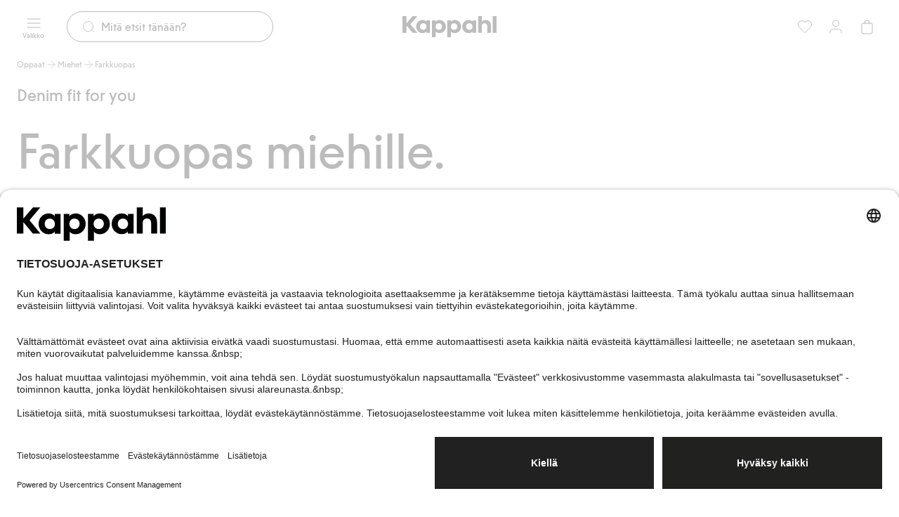

--- FILE ---
content_type: text/html; charset=utf-8
request_url: https://www.kappahl.com/fi-fi/oppaat/miehet/farkkuopas
body_size: 66681
content:


<!DOCTYPE html>
<html lang="fi">
<head>
    <meta charset="utf-8" />
    <meta name="viewport" content="width=device-width, initial-scale=1.0">
<!-- Google Tag Manager -->
<script nonce='dZXeO+3CLUuLJtXVBMyjdw==' type="text/javascript">
        // create dataLayer
        window.dataLayer = window.dataLayer || [];
        function gtag() {
            dataLayer.push(arguments);
        }

        // set „denied" as default for both ad and analytics storage, as well as ad_user_data and ad_personalization,
        gtag("consent", "default", {
            ad_user_data: "denied",
            ad_personalization: "denied",
            ad_storage: "denied",
            analytics_storage: "denied",
            wait_for_update: 2000 // milliseconds to wait for update
        });
    </script>

<script nonce='dZXeO+3CLUuLJtXVBMyjdw=='>(function(w,d,s,l,i){w[l]=w[l]||[];w[l].push({'gtm.start':
new Date().getTime(),event:'gtm.js'});var f=d.getElementsByTagName(s)[0],
j=d.createElement(s),dl=l!='dataLayer'?'&l='+l:'';j.async=true;j.src=
'https://www.googletagmanager.com/gtm.js?id='+i+dl;f.parentNode.insertBefore(j,f);
})(window,document,'script','dataLayer','GTM-NK54CJVV');</script>
<!-- End Google Tag Manager -->        <script nonce="dZXeO&#x2B;3CLUuLJtXVBMyjdw==" type="text/plain" data-usercentrics="Raygun">
            !function (a, b, c, d, e, f, g, h) {
            a.RaygunObject = e, a[e] = a[e] || function () {
                (a[e].o = a[e].o || []).push(arguments)
            }, f = b.createElement(c), g = b.getElementsByTagName(c)[0],
                f.async = 1, f.src = d, g.parentNode.insertBefore(f, g), h = a.onerror, a.onerror = function (b, c, d, f, g) {
                    h && h(b, c, d, f, g), g || (g = new Error(b)), a[e].q = a[e].q || [], a[e].q.push({
                        e: g
                    })
                }
            }(window, document, "script", "//cdn.raygun.io/raygun4js/raygun.min.js", "rg4js");
        </script>
        <script nonce="dZXeO&#x2B;3CLUuLJtXVBMyjdw==" type="text/plain" data-usercentrics="Raygun">
            rg4js('apiKey', 'pbWMYexy2YhuFuzwVM7JQ');
            rg4js('enableCrashReporting', true);
            rg4js('setVersion', '15.10.2');
            rg4js('options', {
                ignore3rdPartyErrors: true,
                ignoreAjaxError: true,
                ignoreAjaxAbort: true
            });
        </script>

    <link rel="icon" href="/favicon.ico" sizes="any">
    <link rel="icon" href="/icon.svg" type="image/svg+xml">
    <link rel="apple-touch-icon" href="/apple-touch-icon.png">
    <link rel="manifest" href="/manifest">


<title>Farkkuopas miesten | Kappahl</title><link rel="stylesheet" type="text/css" href="/assets/browser.bundle.384909e2897e78053fe7.css" />
<meta name="description" content="Mielestämme on tärkeintä valita sinulle ja elämäntyyliisi sopiva farkkumalli trendeistä riippumatta. Jos sinulla on vaikeuksia löytää oikeaa farkkumallia, katso täältä miesten farkkujen farkkuoppaamme. " data-dynamic="1" />
<meta name="robots" content="index,follow" data-dynamic="1" />
<meta property="og:url" content="https://www.kappahl.com/fi-fi/oppaat/miehet/farkkuopas" data-dynamic="1" />
<meta property="og:type" content="website" data-dynamic="1" />
<meta property="og:title" content="Farkkuopas miesten | Kappahl" data-dynamic="1" />
<meta property="og:description" content="Mielestämme on tärkeintä valita sinulle ja elämäntyyliisi sopiva farkkumalli trendeistä riippumatta. Jos sinulla on vaikeuksia löytää oikeaa farkkumallia, katso täältä miesten farkkujen farkkuoppaamme. " data-dynamic="1" />

                <script nonce='dZXeO+3CLUuLJtXVBMyjdw=='>
                if (!('Promise' in window && Promise.prototype.finally)) {
                    document.write('<' + 'script src="/assets/polyfills.bundle.dc7647f570ec2a23eea5.js" onerror="window.rg4js&&window.rg4js(\'send\', new Error(\'Failed to load: /assets/polyfills.bundle.dc7647f570ec2a23eea5.js\'))"></' + 'script>');
                }
                </script>
                <script nonce='dZXeO+3CLUuLJtXVBMyjdw=='>
                window.scopeReady = new Promise(function (res, rej) { window.resolveScopeReady = res; window.rejectScopeReady = rej; });
                </script>
            <link rel="canonical" href="/fi-fi/oppaat/miehet/farkkuopas" id="link-canonical" />
<script nonce='dZXeO+3CLUuLJtXVBMyjdw==' src="/assets/browser.bundle.dc44f99c3740333650c5.js" integrity="sha384-iQjJNe672fNZ94vVIn8seTr3N9XzYs6a8YQywvkU554OJ+HOdECoc0GloYU/VD69" crossorigin="anonymous" async></script>
<script nonce='dZXeO+3CLUuLJtXVBMyjdw==' src="/assets/vendor.bundle.9d05ca282ec936131576.js" integrity="sha384-5mEvUZCYoX/ZAgOVaxz6He7rxU8+jjNFrjshVUWXyEHIpWoMc41NtYkEysLe6nyo" crossorigin="anonymous" async></script>
<script nonce='dZXeO+3CLUuLJtXVBMyjdw==' src="/assets/nitro.bundle.981a616ee51160912edb.js" integrity="sha384-e3Ub8npO/WzFKV1jhoYAeyk8kDntAn3g8h4Jg+PQlCAXfOSItshaqzeIWwW+0Jz5" crossorigin="anonymous" async></script>
<script nonce='dZXeO+3CLUuLJtXVBMyjdw==' src="/assets/glitz.bundle.ac900c8e4fe5b364a485.js" integrity="sha384-2TW0zZVL7KW3aeNnprdTG4fWCEIDiYteRpPiV+IiuZGGzBlhGbQw1BvQaoCjRpXk" crossorigin="anonymous" async></script>
<script nonce='dZXeO+3CLUuLJtXVBMyjdw==' src="/assets/6310.bundle.d0f1dd85301b5b59a4ad.js" integrity="sha384-fPUoivTtY5q1FwqJQ1xn5LU6IVsX4EynAsNkarpgNTXxVXFFe1y09r/nrzUuuCY0" crossorigin="anonymous" async></script>
<link rel="stylesheet" type="text/css" href="/assets/browser.bundle.384909e2897e78053fe7.css" integrity="sha384-4rbH4PXDyVZGskSTF8szdXULxNw0yuv4MFSWCXkLUbnjZyYap7sOZw1LBG639bTj" crossorigin="anonymous" />
<link rel="preload" href="/assets/KappahlType-Bold.6eba954930dce62d49b3.woff2" as="font" crossorigin="anonymous" />
<link rel="preload" href="/assets/KappahlType-Regular.aa44210367fb59acffa0.woff2" as="font" crossorigin="anonymous" />

        <link rel="alternate" href="https://www.kappahl.com/sv-se/guider/herr/jeansguide" hreflang="sv-SE" />
        <link rel="alternate" href="https://www.kappahl.com/sv-se/guider/herr/jeansguide" hreflang="sv-DK" />
        <link rel="alternate" href="https://www.kappahl.com/sv-se/guider/herr/jeansguide" hreflang="x-default" />
        <link rel="alternate" href="https://www.kappahl.com/nb-no/guider/herre/jeansguide" hreflang="nb-NO" />
        <link rel="alternate" href="https://www.kappahl.com/fi-fi/oppaat/miehet/farkkuopas" hreflang="fi-FI" />
        <link rel="alternate" href="https://www.kappahl.com/pl-pl/przewodniki/on/przewodnik-po-dzinsach" hreflang="pl-PL" />

    <style data-glitz>@keyframes a{from{}to{}}.a{background-color:white}.b{flex-direction:column;-webkit-box-orient:vertical;-webkit-box-direction:normal}.c{display:-webkit-box;display:-moz-box;display:-ms-flexbox;display:-webkit-flex;display:flex}.d{min-height:100svh}.g{pointer-events:none}.h{opacity:0}.k{transform:translate(0, -100%)}.l{left:16px}.m{top:0}.n{color:#212121}.o{background-color:#FFFFFF}.p{position:absolute}.u{cursor:pointer}.v{text-align:inherit}.w{text-decoration:none}.x{-webkit-user-select:none;-moz-user-select:none;-ms-user-select:none;user-select:none}.y{padding-bottom:0}.z{padding-top:0}.a0{padding-right:0}.a1{padding-left:0}.a2{border-bottom-width:0}.a3{border-top-width:0}.a4{border-right-width:0}.a5{border-left-width:0}.a6{font-weight:inherit}.a7{font-variant:inherit}.a8{font-style:inherit}.a9{font-size:inherit}.aa{font-family:inherit}.ab{transition-timing-function:ease-out}.ac{transition-duration:200ms}.ae{transition-property:background-color, color, top;-webkit-transition-property:background-color, color, top;-moz-transition-property:background-color, color, top}.af{position:-webkit-sticky;position:sticky}.ag{align-items:center;-webkit-box-align:center}.ah{height:75px}.ai{padding-bottom:12px}.aj{padding-top:12px}.ak{z-index:5}.al{color:inherit}.am{background-color:transparent}.an{width:100%}.ao{text-align:center}.ap{border-bottom-style:solid}.aq{border-bottom-color:#D44333}.ar{border-bottom-width:1px}.as{border-top-style:solid}.at{border-top-color:#D44333}.au{border-top-width:1px}.av{border-right-style:solid}.aw{border-right-color:#D44333}.ax{border-right-width:1px}.ay{border-left-style:solid}.az{border-left-color:#D44333}.b0{border-left-width:1px}.b1{color:#FFFFFF}.b2{background-color:#D44333}.b3{grid-template-columns:1fr 1fr 1fr;-ms-grid-columns:1fr 1fr 1fr}.b4{display:-ms-grid;display:grid}.b5{width:1280px}.b6{max-width:calc(100vw - 48px)}.b7{margin-right:auto}.b8{margin-left:auto}.b9{flex-direction:row;-webkit-box-orient:horizontal;-webkit-box-direction:normal}.ba{left:0}.bb{position:relative}.bc{z-index:10}.bd{margin-right:24px}.bg{transition-property:color, background-color, border-color;-webkit-transition-property:color, background-color, border-color;-moz-transition-property:color, background-color, border-color}.bm{min-width:calc(20px + 24px)}.bn{height:calc(20px + 24px)}.bo{font-weight:400}.bp{font-family:Kappahl Type,Arial}.bq{line-height:20px}.br{font-size:16px}.bs{max-width:100%}.bt{justify-content:center;-webkit-box-pack:center}.bu{display:-webkit-inline-box;display:-moz-inline-box;display:-ms-inline-flexbox;display:-webkit-inline-flex;display:inline-flex}.bv{display:contents}.bw{-webkit-line-clamp:1}.bx{-webkit-box-orient:vertical}.by{text-overflow:ellipsis}.bz{white-space:nowrap}.c0{overflow:hidden}.c1{font-size:1.5em}.c2{height:1em}.c3{width:1em}.c4{line-height:10px}.c5{font-size:10px}.c6{flex-grow:1;-webkit-box-flex:1}.c7{max-width:540px}.c8{gap:8px}.c9{transition-property:border-bottom-color, border-top-color, border-left-color, border-right-color, width, background-color, color;-webkit-transition-property:border-bottom-color, border-top-color, border-left-color, border-right-color, width, background-color, color;-moz-transition-property:border-bottom-color, border-top-color, border-left-color, border-right-color, width, background-color, color}.ca{flex-shrink:1}.cb{border-bottom-color:#212121}.cc{border-top-color:#212121}.cd{border-right-color:#212121}.ce{border-left-color:#212121}.cf{cursor:-webkit-text;cursor:text}.cg{padding-left:20px}.ch{border-radius:32px}.ci{transition-property:color;-webkit-transition-property:color;-moz-transition-property:color}.cj{flex-shrink:0}.ck{margin-right:8px}.cl{font-size:20px}.cn{height:calc(20px + 24px - 2px)}.cs{height:unset}.ct{line-height:16px}.cu{font-size:14px}.cv{display:inline-block}.cw{display:block}.cx{right:0}.cy{justify-content:flex-end;-webkit-box-pack:end}.d1{background-color:#212121}.d2{transform:scale(0)}.d3{border-radius:100vw}.d4{right:calc(50% - 21px)}.d5{min-width:21px}.d6{height:21px}.d7{top:74px}.d8{transition-property:top;-webkit-transition-property:top;-moz-transition-property:top}.d9{transition-property:padding-top;-webkit-transition-property:padding-top;-moz-transition-property:padding-top}.da{gap:4px}.db{flex-wrap:wrap;-webkit-box-lines:multiple}.dc{min-height:36px}.df{list-style:none}.dg{margin-bottom:0}.dh{margin-top:0}.di{margin-right:0}.dj{margin-left:0}.dm{color:#515151}.dn{padding-top:8px}.do{font-size:12px}.dp{height:16px}.dq{-webkit-column-gap:4px;column-gap:4px}.dx{text-decoration:inherit}.dy{line-height:16}.dz{height:100%}.e2{margin-bottom:16px}.e3{width:768px}.e4{line-height:32px}.e5{font-size:24px}.e6{margin-bottom:8px}.e7{margin-top:8px}.e8{line-height:72px}.e9{font-size:72px}.ea{margin-bottom:24px}.eb{margin-top:24px}.ec{flex-wrap:nowrap;-webkit-box-lines:nowrap}.ed{gap:16px}.ee{overflow-x:hidden}.ef{padding-bottom:2px}.eg{padding-top:2px}.eh{padding-right:2px}.ei{padding-left:2px}.ej{text-underline-offset:2px}.ek{padding-bottom:4px}.el{align-items:flex-start;-webkit-box-align:start}.em{max-width:144px}.et{margin-bottom:4px}.eu{object-fit:cover}.ev{aspect-ratio:2/3}.ew{width:144px}.ex{transition-timing-function:ease-in}.ey{transition-duration:300ms}.ez{transition-property:opacity;-webkit-transition-property:opacity;-moz-transition-property:opacity}.f1{margin-bottom:48px}.f2{padding-top:4px}.f3{text-underline-offset:4px}.f4{line-height:24px}.f9{text-decoration:underline}.fa{bottom:0}.fb{padding-bottom:24px}.fc{padding-top:24px}.fd{padding-right:24px}.fe{padding-left:24px}.ff{padding-bottom:32px}.fg{padding-top:32px}.fh{padding-right:32px}.fi{padding-left:32px}.fj{line-height:40px}.fk{font-size:32px}.fl{margin-top:16px}.fm{row-gap:1px}.fn{-webkit-column-gap:16px;column-gap:16px}.fo{padding-bottom:1px}.fp{padding-top:1px}.fq{padding-right:1px}.fr{padding-left:1px}.fs{width:calc(18.181818181818183% - 16px + 1px)}.ft{background-color:#F2F2F2}.fu{aspect-ratio:170/252}.fv{padding-bottom:20px}.fw{padding-top:20px}.fx{width:70%}.fy{margin-bottom:2px}.fz{margin-top:2px}.g0{width:20%}.g1{align-items:flex-end;-webkit-box-align:end}.g9{padding-bottom:8px}.ga{padding-right:12px}.gb{padding-left:12px}.gc{stroke-width:1.5}.gf{padding-bottom:16px}.gg{padding-top:16px}.gh{padding-right:16px}.gi{padding-left:16px}.gj{margin-top:32px}.gk{top:75px}.gl{row-gap:4px}.gm{z-index:4}.gn{margin-right:-50vw}.go{margin-left:-50vw}.gp{right:50%}.gq{width:100vw}.gr{max-width:unset}.gs{clip:rect(0 0 0 0)}.gt{-webkit-clip-path:inset(100%);clip-path:inset(100%)}.gu{margin-bottom:-1px}.gv{margin-top:-1px}.gw{margin-right:-1px}.gx{margin-left:-1px}.gy{height:1px}.gz{width:1px}.h0{box-sizing:content-box}.h1{width:24px}.h2{height:24px}.h6{-webkit-appearance:none}.h7{height:calc(16px + 16px)}.h8{left:50%}.h9{margin-bottom:32px}.ha{order:3}.hb{row-gap:32px}.hc{-webkit-column-gap:8px;column-gap:8px}.hd{grid-template-columns:repeat(4, minmax(0, 1fr));-ms-grid-columns:repeat(4, minmax(0, 1fr))}.he{z-index:1}.hf{transform:translateY(-50%)}.hg{top:50%}.hh{-webkit-filter:drop-shadow(0 2px 4px rgba(0, 0, 0, .1)) drop-shadow(0 2px 8px rgba(0, 0, 0, .05));filter:drop-shadow(0 2px 4px rgba(0, 0, 0, .1)) drop-shadow(0 2px 8px rgba(0, 0, 0, .05))}.hi{border-radius:100%}.hj{stroke-width:1.2}.hk{flex-basis:auto}.hl{flex-grow:0;-webkit-box-flex:0}.hn{will-change:filter}.ho{transition-property:-webkit-filter,filter;-webkit-transition-property:-webkit-filter,filter;-moz-transition-property:filter}.hp{right:16px}.hq{transform:scale(1)}.hr{opacity:1}.hs{transition-property:opacity, transform;-webkit-transition-property:opacity, transform;-moz-transition-property:opacity, transform}.ht{fill:#FFFFFF}.hu{justify-content:space-between;-webkit-box-pack:justify}.hv{gap:6px}.hw{align-items:baseline;-webkit-box-align:baseline}.hx{color:#CB2933}.hy{text-decoration:line-through}.hz{align-self:center;-ms-grid-row-align:center}.i0{padding-right:4px}.i1{padding-left:4px}.i2{min-width:16px}.i3{background-color:#CB2933}.i4{width:-webkit-min-content;width:-moz-min-content;width:min-content}.i5{gap:2px}.i6{max-width:calc(100% - 16px - 32px)}.i7{bottom:8px}.i8{left:8px}.i9{margin-top:4px}.ib{margin-right:2px}.ic{margin-left:2px}.id{background-color:#BEAC90}.ie{border-radius:100vh}.if{width:8px}.ig{height:8px}.ih{background-color:#506F4A}.ii{overflow-anchor:none}.ij{order:4}.ik{row-gap:16px}.im{margin-top:-16px}.in{margin-left:-16px}.io{min-width:0}.ip{flex-basis:calc(50% - 16px)}.iq{margin-left:16px}.is{flex-basis:calc(33.33333333333333% - 16px)}.it{flex-basis:calc(66.66666666666666% - 16px)}.iu{flex-basis:50%}.iv{top:100%}.iw{max-height:160px}.ix{will-change:max-height}.iy{transition-property:max-height;-webkit-transition-property:max-height;-moz-transition-property:max-height}.iz{overflow-y:hidden}.j0{border-bottom-color:transparent}.j1{border-top-color:transparent}.j2{border-right-color:transparent}.j3{border-left-color:transparent}.j4{background-image:-webkit-linear-gradient(rgba(255, 255, 255, 0) 0%, rgba(255, 255, 255, 0.5) 50%, white 100%);background-image:-moz-linear-gradient(rgba(255, 255, 255, 0) 0%, rgba(255, 255, 255, 0.5) 50%, white 100%);background-image:linear-gradient(rgba(255, 255, 255, 0) 0%, rgba(255, 255, 255, 0.5) 50%, white 100%)}.j5{height:40px}.j6{padding-bottom:40px}.j7{padding-top:40px}.j8{padding-right:40px}.j9{padding-left:40px}.ja{width:calc(33.33333333333333% - (24px * 0.3333333333333333))}.jb{max-width:150px}.jc{margin-right:32px}.jd{min-width:calc(16px + 16px)}.je{font-size:1em}.jf{width:calc(66.66666666666666% - (24px * 0.6666666666666666))}.jn{width:300px}.jo{word-break:break-word}.jp{white-space:normal}.jq{row-gap:12px}.jr{-webkit-column-gap:24px;column-gap:24px}.js{-webkit-column-gap:48px;column-gap:48px}.jt{height:23px}.ju{z-index:8}.jv{transform:translateX(-50%)}.jw{position:fixed}.e:focus{pointer-events:none}.f:focus{opacity:0}.i:focus{z-index:12}.j:focus{transform:translate(0, 0)}.q:focus{outline-offset:-2px}.r:focus{outline-color:#276EF1}.s:focus{outline-style:solid}.t:focus{outline-width:0}.dt:focus{text-decoration:inherit}.du:focus{color:inherit}.er:focus{text-decoration:underline}.f7:focus{text-decoration:none}.cm::placeholder{color:#212121}.co:-webkit-autofill{animation-iteration-count:20}.cp:-webkit-autofill{animation-timing-function:ease-out}.cq:-webkit-autofill{animation-duration:50ms}.cr:-webkit-autofill{animation-name:a}.dd:empty:before{white-space:pre}.de:empty:before{content:" "}.dk:visited{color:#515151}.dl:hover{color:#515151}.dv:hover{text-decoration:inherit}.dw:hover{color:inherit}.es:hover{text-decoration:underline}.f8:hover{text-decoration:none}.dr:active{text-decoration:inherit}.ds:active{color:inherit}.eq:active{text-decoration:underline}.f6:active{text-decoration:none}.h3:focus-within{outline-color:#276EF1}.h4:focus-within{outline-style:solid}.h5:focus-within{outline-width:0}.ia:first-child{margin-left:0}.ir:not(:empty){margin-top:16px}.jg:last-child{flex-basis:0}.jh:last-child{flex-shrink:1.2}.ji:last-child{flex-grow:1.2;-webkit-box-flex:1.2}.jj:not(:last-child){flex-basis:0}.jk:not(:last-child){flex-shrink:1}.jl:not(:last-child){flex-grow:1;-webkit-box-flex:1}.jm:not(:last-child){margin-right:32px}</style><style data-glitz media="(hover: none)">.bh:hover{background-color:transparent}.bi:hover{color:inherit}.eo:hover{text-decoration:none}.f5:hover{text-decoration:underline}.g2:hover{background-color:#FFFFFF}.g3:hover{color:#212121}</style><style data-glitz media="(hover: hover)">.bj:hover{text-decoration:none}.bk:hover{background-color:#F2F2F2}.bl:hover{color:inherit}.ep:hover{text-decoration:underline}.g4:hover{border-bottom-color:#F2F2F2}.g5:hover{border-top-color:#F2F2F2}.g6:hover{border-right-color:#F2F2F2}.g7:hover{border-left-color:#F2F2F2}.g8:hover{color:#212121}</style><style data-glitz media="(min-width: 1024px)">.be{padding-right:8px}.bf{padding-left:8px}.cz{flex-shrink:0}.d0{flex-grow:1;-webkit-box-flex:1}.e0{margin-bottom:16px}.e1{margin-top:0}.f0{margin-bottom:48px}.gd{margin-top:24px}.ge{margin-top:16px}.il{margin-bottom:32px}.hm:hover{-webkit-filter:brightness(90%);filter:brightness(90%)}</style>
</head>
<body class="kappahl-site">
<!-- Google Tag Manager (noscript) -->
<noscript><iframe src="https://www.googletagmanager.com/ns.html?id=GTM-NK54CJVV"
height="0" width="0" style="display:none;visibility:hidden"></iframe></noscript>
<!-- End Google Tag Manager (noscript) -->

    <div id="container"><div class="a b c d"><button type="button" class="e f g h i j k l m n o p q r s t u v w x y z a0 a1 a2 a3 a4 a5 a6 a7 a8 a9 aa">Siirry sisältöön</button><header class="ab ac ae m af ag c ah ai aj ak n o"><div class="ab ac ae al am an"><noscript class="ao ap aq ar as at au av aw ax ay az b0 b1 b2">Näyttää siltä, että selaimessasi ei ole 
JavaScriptiä, joka tarvitaan tämän sivuston käyttämiseen.</noscript><div class="b3 ag b4 b5 b6 b7 b8"><nav aria-label="Päävalikko" class="ak b9 ba ag c bb"><button aria-label="Valikko" type="button" class="bc bd be bf y z a0 a1 bb q r s t ab ac bg bh bi bj bk bl am al bm bn bo bp bq br bs bt ag bu u v w x a2 a3 a4 a5 a7 a8"><span class="bv bw bx by bz c0"><span class="ag b c"><svg xmlns="http://www.w3.org/2000/svg" fill="none" viewBox="0 0 24 24" width="1em" height="1em" alt="" class="c1 c2 c3 bu"><path stroke="currentColor" stroke-linecap="round" stroke-linejoin="round" d="M3 12h18M3 6h18M3 18h18"></path></svg><span class="c4 c5 c6">Valikko</span></span></span></button><div class="c6 bb"><div><form role="search" action="/fi-fi/etsi" class="am b7 b8 c7 bb c8 ag c"><div class="ab ac c9 bn c6 ca ap ar cb as au cc av ax cd ay b0 ce cf cg o ag c ch"><svg xmlns="http://www.w3.org/2000/svg" fill="none" viewBox="0 0 24 24" width="1em" height="1em" alt="" class="al ab ac ci cj ck cl c2 c3 bu"><path stroke="currentColor" stroke-linecap="round" stroke-linejoin="round" d="m21 21-3.5-3.5m2.5-6a8.5 8.5 0 1 1-17 0 8.5 8.5 0 0 1 17 0"></path></svg><input type="search" name="q" autoComplete="off" aria-label="Etsi" value="" placeholder="Mitä etsit tänään?" class="cm cn n a0 a1 am ai aj bo bp bq br cf t a2 a3 a4 a5 an q r s co cp cq cr ab ac ci"/></div><button tabindex="-1" style="opacity:0" type="button" class="q r s t ab ac bg bh bi bj bk bl am al cs y z a0 a1 bo bp ct cu bs bt ag bu u v w x a2 a3 a4 a5 a7 a8"><span class="bw bx cv by bz c0">Peruuta</span></button></form></div></div></nav><div class="ak bt ag c"><a aria-label="Siirry aloitussivulle" class="q r s t" data-scope-link="true" href="/fi-fi"><svg xmlns="http://www.w3.org/2000/svg" fill="none" viewBox="0 0 134 30" height="30" class="cw"><path fill="currentColor" fill-rule="evenodd" d="m5.86 10 8.548-10h6.628l-9.698 11.588 9.838 12.06h-6.768L5.86 13.413V23.65H0V0h5.86zM128.589 0h5.303v23.649h-5.303zM74.621 5.473c-2.337 0-4.43.81-5.651 2.533v-2.06h-5.163V30h5.302v-8.176c1.256 1.588 3.245 2.297 5.512 2.297 4.919 0 8.93-4.121 8.93-9.324s-3.976-9.324-8.93-9.324m19.501 0c2.337 0 4.43.81 5.651 2.534V5.946h5.164v17.703h-5.163v-2.027c-1.222 1.723-3.315 2.5-5.652 2.5-4.919 0-8.93-4.122-8.93-9.325s4.011-9.324 8.93-9.324m-46.956 9.324c0 2.77 1.919 4.73 4.605 4.73s4.605-1.96 4.605-4.73c0-2.736-1.919-4.73-4.605-4.73s-4.605 1.994-4.605 4.73m26.337 4.73c-2.686 0-4.605-1.96-4.605-4.73 0-2.736 1.92-4.73 4.605-4.73s4.605 1.994 4.605 4.73c0 2.77-1.919 4.73-4.605 4.73m21.735 0c-2.686 0-4.605-1.96-4.605-4.73 0-2.736 1.919-4.73 4.605-4.73s4.605 1.994 4.605 4.73c0 2.77-1.92 4.73-4.605 4.73m-65.654 0c-2.687 0-4.605-1.926-4.605-4.73 0-2.77 1.918-4.73 4.605-4.73 2.72 0 4.604 2.095 4.604 4.865 0 2.804-1.918 4.595-4.605 4.595m17.651-11.52c1.221-1.724 3.315-2.534 5.652-2.534 4.954 0 8.93 4.121 8.93 9.324s-4.011 9.324-8.93 9.324c-2.268 0-4.256-.71-5.512-2.297V30h-5.303V5.946h5.163zm-13.118 0c-1.22-1.723-3.314-2.534-5.651-2.534-4.919 0-8.93 4.122-8.93 9.324 0 5.203 4.011 9.325 8.93 9.325 2.337 0 4.43-.777 5.651-2.5v2.027h5.164V5.946h-5.164zm84.145-2.534c-2.721 0-4.465 1.318-5.233 2.568V0h-5.302v23.649h5.302v-9.257c0-2.5 1.082-4.324 3.838-4.324s3.837 1.824 3.837 4.324v9.257h5.303v-10c0-4.73-2.721-8.176-7.745-8.176" clip-rule="evenodd"></path></svg></a></div><nav aria-label="Käyttäjävalikko" class="cx cy ak c bb"><a aria-label="Suosikit" class="be bf y z a0 a1 bb q r s t ab ac bg bh bi bj bk bl am al bm bn bo bp bq br bs bt ag bu w" data-scope-link="true" href="/fi-fi/minun-tuotteeni/favorites"><span class="bv bw bx by bz c0"><svg xmlns="http://www.w3.org/2000/svg" fill="none" viewBox="0 0 24 25" width="1em" height="1em" alt="" class="cz d0 c1 c2 c3 bu"><path stroke="currentColor" d="M21.912 9.299a5.54 5.54 0 0 1-1.62 3.915l-7.823 7.83c-.26.259-.68.259-.939 0l-7.823-7.83a5.54 5.54 0 0 1 0-7.83 5.53 5.53 0 0 1 7.824 0l.468.469.469-.469a5.53 5.53 0 0 1 7.823 0 5.54 5.54 0 0 1 1.621 3.915Z" clip-rule="evenodd"></path></svg></span></a><a aria-label="Kirjaudu sisään / rekisteröidy" data-test-id="open-login-button" class="be bf y z a0 a1 bb q r s t ab ac bg bh bi bj bk bl am al bm bn bo bp bq br bs bt ag bu w" data-scope-link="true" href="/fi-fi/login"><span class="bv bw bx by bz c0"><svg xmlns="http://www.w3.org/2000/svg" fill="none" viewBox="0 0 24 24" width="1em" height="1em" alt="" class="cz d0 c1 c2 c3 bu"><path stroke="currentColor" stroke-linecap="round" stroke-linejoin="round" d="M20 21c0-1.396 0-2.093-.172-2.661a4 4 0 0 0-2.667-2.667c-.568-.172-1.265-.172-2.661-.172h-5c-1.396 0-2.093 0-2.661.172a4 4 0 0 0-2.667 2.667C4 18.907 4 19.604 4 21M16.5 7.5a4.5 4.5 0 1 1-9 0 4.5 4.5 0 0 1 9 0"></path></svg></span></a><button aria-expanded="false" aria-label="Avaa ostoskori. Ostoskori on tyhjä." data-test-id="minicart-button" type="button" class="be bf y z a0 a1 bb q r s t ab ac bg bh bi bj bk bl am al bm bn bo bp bq br bs bt ag bu u v w x a2 a3 a4 a5 a7 a8"><span class="bw bx cv by bz c0"><svg xmlns="http://www.w3.org/2000/svg" fill="none" viewBox="0 0 24 24" width="1em" height="1em" alt="" class="cz d0 c1 c2 c3 bu"><path stroke="currentColor" stroke-linecap="round" stroke-linejoin="round" d="M16 8V6.5a3.5 3.5 0 1 0-7 0V8M7 22h11a2 2 0 0 0 2-2V9a2 2 0 0 0-2-2H7a2 2 0 0 0-2 2v11a2 2 0 0 0 2 2"></path></svg><div class="ab ac ae b1 d1 d2 d3 ao cu d4 d5 d6 p">0</div></span></button></nav></div></div></header><div class="d7 ak af ab ac d8"></div><div class="c6 c ab ac d9"><main class="an bs b7 b8 cw"><div class="b5 b6 b7 b8 cw"><ul class="da bz db dc dd de c df y z a0 a1 dg dh di dj"><li class="dk dl dm ag c ai dn bo bp ct do"><a class="dp dq c dr ds dt du dv dw dx al q r s t" data-scope-link="true" href="/fi-fi/oppaat"><span>Oppaat</span><svg xmlns="http://www.w3.org/2000/svg" fill="none" viewBox="0 0 24 24" width="1em" height="1em" alt="" class="dy c1 c2 c3 bu"><path stroke="currentColor" stroke-linecap="round" stroke-linejoin="round" d="M5 12h14m0 0-7-7m7 7-7 7"></path></svg></a></li><li class="dk dl dm ag c ai dn bo bp ct do"><a class="dp dq c dr ds dt du dv dw dx al q r s t" data-scope-link="true" href="/fi-fi/oppaat/miehet"><span>Miehet</span><svg xmlns="http://www.w3.org/2000/svg" fill="none" viewBox="0 0 24 24" width="1em" height="1em" alt="" class="dy c1 c2 c3 bu"><path stroke="currentColor" stroke-linecap="round" stroke-linejoin="round" d="M5 12h14m0 0-7-7m7 7-7 7"></path></svg></a></li><li class="ag c ai dn dm bo bp ct do"><span>Farkkuopas</span></li></ul></div><div class="b5 b6 b7 b8 cw"><div></div><div><section><div><div class="e0 e1 e2 dh an b6 b7 b8 cw"><div class="dz c" style="justify-content:flex-start;align-items:flex-start;background-color:inherit;color:inherit"><div class="bs y z a0 a1"><div class="dj e3 bs b7 cw"><p lang="en" class="bp bo e4 e5 e6 e7">Denim fit for you</p>
<h1 class="bp bo e8 e9 ea eb">Farkkuopas miehille.</h1>
<p class="bo bp bq cu e6 e7">Onko oikean farkkutyylin löytäminen hankalaa? Tutustu farkkuoppaaseemme, josta löydät kootusti koko laajan valikoimamme. Kokeile eri malleja ja kokoja löytääksesi uuden suosikkiparisi. Valitse farkut, jotka istuvat mukavasti ja sopivat monipuolisesti eri tilaisuuksiin.</p></div></div></div></div><div><div class="e0 e1 e2 dh an b6 b7 b8 cw"><div class="an"><div class="ec ed ee ef eg eh ei bb c"><a class="ej ek el b em ca c bo bp ct cu eo bi ep bl eq ds er du es dw w al q r s t" data-scope-link="true" href="/fi-fi/oppaat/miehet/farkkuopas#loose"><picture class="bv"><source srcSet="https://static.kappahl.com/cdn-cgi/image/quality=80,width=200,format=auto/globalassets/ecom/03-man/guides/jeansguide-man/24v34/anchorlink-loosee.jpg?ref=3166B9E844 300w, https://static.kappahl.com/cdn-cgi/image/quality=80,width=488,format=auto/globalassets/ecom/03-man/guides/jeansguide-man/24v34/anchorlink-loosee.jpg?ref=3166B9E844 732w, https://static.kappahl.com/cdn-cgi/image/quality=80,width=832,format=auto/globalassets/ecom/03-man/guides/jeansguide-man/24v34/anchorlink-loosee.jpg?ref=3166B9E844 1248w, https://static.kappahl.com/cdn-cgi/image/quality=80,width=1264,format=auto/globalassets/ecom/03-man/guides/jeansguide-man/24v34/anchorlink-loosee.jpg?ref=3166B9E844 1896w, https://static.kappahl.com/cdn-cgi/image/quality=80,width=1696,format=auto/globalassets/ecom/03-man/guides/jeansguide-man/24v34/anchorlink-loosee.jpg?ref=3166B9E844 2544w, https://static.kappahl.com/cdn-cgi/image/quality=80,width=2560,format=auto/globalassets/ecom/03-man/guides/jeansguide-man/24v34/anchorlink-loosee.jpg?ref=3166B9E844 3840w" sizes="144px" media="(min-device-pixel-ratio: 3), (-webkit-min-device-pixel-ratio: 3), (min-resolution: 288dpi)"/><source srcSet="https://static.kappahl.com/cdn-cgi/image/quality=80,width=200,format=auto/globalassets/ecom/03-man/guides/jeansguide-man/24v34/anchorlink-loosee.jpg?ref=3166B9E844 200w, https://static.kappahl.com/cdn-cgi/image/quality=80,width=488,format=auto/globalassets/ecom/03-man/guides/jeansguide-man/24v34/anchorlink-loosee.jpg?ref=3166B9E844 488w, https://static.kappahl.com/cdn-cgi/image/quality=80,width=832,format=auto/globalassets/ecom/03-man/guides/jeansguide-man/24v34/anchorlink-loosee.jpg?ref=3166B9E844 832w, https://static.kappahl.com/cdn-cgi/image/quality=80,width=1264,format=auto/globalassets/ecom/03-man/guides/jeansguide-man/24v34/anchorlink-loosee.jpg?ref=3166B9E844 1264w, https://static.kappahl.com/cdn-cgi/image/quality=80,width=1696,format=auto/globalassets/ecom/03-man/guides/jeansguide-man/24v34/anchorlink-loosee.jpg?ref=3166B9E844 1696w, https://static.kappahl.com/cdn-cgi/image/quality=80,width=2560,format=auto/globalassets/ecom/03-man/guides/jeansguide-man/24v34/anchorlink-loosee.jpg?ref=3166B9E844 2560w" sizes="144px" media="(min-device-pixel-ratio: 2), (-webkit-min-device-pixel-ratio: 2), (min-resolution: 192dpi)"/><source srcSet="https://static.kappahl.com/cdn-cgi/image/quality=90,width=100,format=auto/globalassets/ecom/03-man/guides/jeansguide-man/24v34/anchorlink-loosee.jpg?ref=3166B9E844 100w, https://static.kappahl.com/cdn-cgi/image/quality=90,width=244,format=auto/globalassets/ecom/03-man/guides/jeansguide-man/24v34/anchorlink-loosee.jpg?ref=3166B9E844 244w, https://static.kappahl.com/cdn-cgi/image/quality=90,width=416,format=auto/globalassets/ecom/03-man/guides/jeansguide-man/24v34/anchorlink-loosee.jpg?ref=3166B9E844 416w, https://static.kappahl.com/cdn-cgi/image/quality=90,width=632,format=auto/globalassets/ecom/03-man/guides/jeansguide-man/24v34/anchorlink-loosee.jpg?ref=3166B9E844 632w, https://static.kappahl.com/cdn-cgi/image/quality=90,width=848,format=auto/globalassets/ecom/03-man/guides/jeansguide-man/24v34/anchorlink-loosee.jpg?ref=3166B9E844 848w, https://static.kappahl.com/cdn-cgi/image/quality=90,width=1280,format=auto/globalassets/ecom/03-man/guides/jeansguide-man/24v34/anchorlink-loosee.jpg?ref=3166B9E844 1280w, https://static.kappahl.com/cdn-cgi/image/quality=90,width=1920,format=auto/globalassets/ecom/03-man/guides/jeansguide-man/24v34/anchorlink-loosee.jpg?ref=3166B9E844 1920w" sizes="144px"/><img loading="lazy" src="https://static.kappahl.com/cdn-cgi/image/width=1280,format=auto/globalassets/ecom/03-man/guides/jeansguide-man/24v34/anchorlink-loosee.jpg?ref=3166B9E844" width="288" height="432" alt="" class="et eu ev ew h ex ey ez cs bs"/></picture><span>Loose</span></a><a class="ej ek el b em ca c bo bp ct cu eo bi ep bl eq ds er du es dw w al q r s t" data-scope-link="true" href="/fi-fi/oppaat/miehet/farkkuopas#regular"><picture class="bv"><source srcSet="https://static.kappahl.com/cdn-cgi/image/quality=80,width=200,format=auto/globalassets/ecom/03-man/guides/jeansguide-man/24v34/anchorlink-regular.jpg?ref=C10F33492A 300w, https://static.kappahl.com/cdn-cgi/image/quality=80,width=488,format=auto/globalassets/ecom/03-man/guides/jeansguide-man/24v34/anchorlink-regular.jpg?ref=C10F33492A 732w, https://static.kappahl.com/cdn-cgi/image/quality=80,width=832,format=auto/globalassets/ecom/03-man/guides/jeansguide-man/24v34/anchorlink-regular.jpg?ref=C10F33492A 1248w, https://static.kappahl.com/cdn-cgi/image/quality=80,width=1264,format=auto/globalassets/ecom/03-man/guides/jeansguide-man/24v34/anchorlink-regular.jpg?ref=C10F33492A 1896w, https://static.kappahl.com/cdn-cgi/image/quality=80,width=1696,format=auto/globalassets/ecom/03-man/guides/jeansguide-man/24v34/anchorlink-regular.jpg?ref=C10F33492A 2544w, https://static.kappahl.com/cdn-cgi/image/quality=80,width=2560,format=auto/globalassets/ecom/03-man/guides/jeansguide-man/24v34/anchorlink-regular.jpg?ref=C10F33492A 3840w" sizes="144px" media="(min-device-pixel-ratio: 3), (-webkit-min-device-pixel-ratio: 3), (min-resolution: 288dpi)"/><source srcSet="https://static.kappahl.com/cdn-cgi/image/quality=80,width=200,format=auto/globalassets/ecom/03-man/guides/jeansguide-man/24v34/anchorlink-regular.jpg?ref=C10F33492A 200w, https://static.kappahl.com/cdn-cgi/image/quality=80,width=488,format=auto/globalassets/ecom/03-man/guides/jeansguide-man/24v34/anchorlink-regular.jpg?ref=C10F33492A 488w, https://static.kappahl.com/cdn-cgi/image/quality=80,width=832,format=auto/globalassets/ecom/03-man/guides/jeansguide-man/24v34/anchorlink-regular.jpg?ref=C10F33492A 832w, https://static.kappahl.com/cdn-cgi/image/quality=80,width=1264,format=auto/globalassets/ecom/03-man/guides/jeansguide-man/24v34/anchorlink-regular.jpg?ref=C10F33492A 1264w, https://static.kappahl.com/cdn-cgi/image/quality=80,width=1696,format=auto/globalassets/ecom/03-man/guides/jeansguide-man/24v34/anchorlink-regular.jpg?ref=C10F33492A 1696w, https://static.kappahl.com/cdn-cgi/image/quality=80,width=2560,format=auto/globalassets/ecom/03-man/guides/jeansguide-man/24v34/anchorlink-regular.jpg?ref=C10F33492A 2560w" sizes="144px" media="(min-device-pixel-ratio: 2), (-webkit-min-device-pixel-ratio: 2), (min-resolution: 192dpi)"/><source srcSet="https://static.kappahl.com/cdn-cgi/image/quality=90,width=100,format=auto/globalassets/ecom/03-man/guides/jeansguide-man/24v34/anchorlink-regular.jpg?ref=C10F33492A 100w, https://static.kappahl.com/cdn-cgi/image/quality=90,width=244,format=auto/globalassets/ecom/03-man/guides/jeansguide-man/24v34/anchorlink-regular.jpg?ref=C10F33492A 244w, https://static.kappahl.com/cdn-cgi/image/quality=90,width=416,format=auto/globalassets/ecom/03-man/guides/jeansguide-man/24v34/anchorlink-regular.jpg?ref=C10F33492A 416w, https://static.kappahl.com/cdn-cgi/image/quality=90,width=632,format=auto/globalassets/ecom/03-man/guides/jeansguide-man/24v34/anchorlink-regular.jpg?ref=C10F33492A 632w, https://static.kappahl.com/cdn-cgi/image/quality=90,width=848,format=auto/globalassets/ecom/03-man/guides/jeansguide-man/24v34/anchorlink-regular.jpg?ref=C10F33492A 848w, https://static.kappahl.com/cdn-cgi/image/quality=90,width=1280,format=auto/globalassets/ecom/03-man/guides/jeansguide-man/24v34/anchorlink-regular.jpg?ref=C10F33492A 1280w, https://static.kappahl.com/cdn-cgi/image/quality=90,width=1920,format=auto/globalassets/ecom/03-man/guides/jeansguide-man/24v34/anchorlink-regular.jpg?ref=C10F33492A 1920w" sizes="144px"/><img loading="lazy" src="https://static.kappahl.com/cdn-cgi/image/width=1280,format=auto/globalassets/ecom/03-man/guides/jeansguide-man/24v34/anchorlink-regular.jpg?ref=C10F33492A" width="288" height="432" alt="" class="et eu ev ew h ex ey ez cs bs"/></picture><span>Regular</span></a><a class="ej ek el b em ca c bo bp ct cu eo bi ep bl eq ds er du es dw w al q r s t" data-scope-link="true" href="/fi-fi/oppaat/miehet/farkkuopas#slim"><picture class="bv"><source srcSet="https://static.kappahl.com/cdn-cgi/image/quality=80,width=200,format=auto/globalassets/ecom/03-man/guides/jeansguide-man/24v34/anchorlink-slim.jpg?ref=9F74BECF27 300w, https://static.kappahl.com/cdn-cgi/image/quality=80,width=488,format=auto/globalassets/ecom/03-man/guides/jeansguide-man/24v34/anchorlink-slim.jpg?ref=9F74BECF27 732w, https://static.kappahl.com/cdn-cgi/image/quality=80,width=832,format=auto/globalassets/ecom/03-man/guides/jeansguide-man/24v34/anchorlink-slim.jpg?ref=9F74BECF27 1248w, https://static.kappahl.com/cdn-cgi/image/quality=80,width=1264,format=auto/globalassets/ecom/03-man/guides/jeansguide-man/24v34/anchorlink-slim.jpg?ref=9F74BECF27 1896w, https://static.kappahl.com/cdn-cgi/image/quality=80,width=1696,format=auto/globalassets/ecom/03-man/guides/jeansguide-man/24v34/anchorlink-slim.jpg?ref=9F74BECF27 2544w, https://static.kappahl.com/cdn-cgi/image/quality=80,width=2560,format=auto/globalassets/ecom/03-man/guides/jeansguide-man/24v34/anchorlink-slim.jpg?ref=9F74BECF27 3840w" sizes="144px" media="(min-device-pixel-ratio: 3), (-webkit-min-device-pixel-ratio: 3), (min-resolution: 288dpi)"/><source srcSet="https://static.kappahl.com/cdn-cgi/image/quality=80,width=200,format=auto/globalassets/ecom/03-man/guides/jeansguide-man/24v34/anchorlink-slim.jpg?ref=9F74BECF27 200w, https://static.kappahl.com/cdn-cgi/image/quality=80,width=488,format=auto/globalassets/ecom/03-man/guides/jeansguide-man/24v34/anchorlink-slim.jpg?ref=9F74BECF27 488w, https://static.kappahl.com/cdn-cgi/image/quality=80,width=832,format=auto/globalassets/ecom/03-man/guides/jeansguide-man/24v34/anchorlink-slim.jpg?ref=9F74BECF27 832w, https://static.kappahl.com/cdn-cgi/image/quality=80,width=1264,format=auto/globalassets/ecom/03-man/guides/jeansguide-man/24v34/anchorlink-slim.jpg?ref=9F74BECF27 1264w, https://static.kappahl.com/cdn-cgi/image/quality=80,width=1696,format=auto/globalassets/ecom/03-man/guides/jeansguide-man/24v34/anchorlink-slim.jpg?ref=9F74BECF27 1696w, https://static.kappahl.com/cdn-cgi/image/quality=80,width=2560,format=auto/globalassets/ecom/03-man/guides/jeansguide-man/24v34/anchorlink-slim.jpg?ref=9F74BECF27 2560w" sizes="144px" media="(min-device-pixel-ratio: 2), (-webkit-min-device-pixel-ratio: 2), (min-resolution: 192dpi)"/><source srcSet="https://static.kappahl.com/cdn-cgi/image/quality=90,width=100,format=auto/globalassets/ecom/03-man/guides/jeansguide-man/24v34/anchorlink-slim.jpg?ref=9F74BECF27 100w, https://static.kappahl.com/cdn-cgi/image/quality=90,width=244,format=auto/globalassets/ecom/03-man/guides/jeansguide-man/24v34/anchorlink-slim.jpg?ref=9F74BECF27 244w, https://static.kappahl.com/cdn-cgi/image/quality=90,width=416,format=auto/globalassets/ecom/03-man/guides/jeansguide-man/24v34/anchorlink-slim.jpg?ref=9F74BECF27 416w, https://static.kappahl.com/cdn-cgi/image/quality=90,width=632,format=auto/globalassets/ecom/03-man/guides/jeansguide-man/24v34/anchorlink-slim.jpg?ref=9F74BECF27 632w, https://static.kappahl.com/cdn-cgi/image/quality=90,width=848,format=auto/globalassets/ecom/03-man/guides/jeansguide-man/24v34/anchorlink-slim.jpg?ref=9F74BECF27 848w, https://static.kappahl.com/cdn-cgi/image/quality=90,width=1280,format=auto/globalassets/ecom/03-man/guides/jeansguide-man/24v34/anchorlink-slim.jpg?ref=9F74BECF27 1280w, https://static.kappahl.com/cdn-cgi/image/quality=90,width=1920,format=auto/globalassets/ecom/03-man/guides/jeansguide-man/24v34/anchorlink-slim.jpg?ref=9F74BECF27 1920w" sizes="144px"/><img loading="lazy" src="https://static.kappahl.com/cdn-cgi/image/width=1280,format=auto/globalassets/ecom/03-man/guides/jeansguide-man/24v34/anchorlink-slim.jpg?ref=9F74BECF27" width="288" height="432" alt="" class="et eu ev ew h ex ey ez cs bs"/></picture><span>Slim</span></a></div></div></div></div><div><div class="f0 e1 f1 dh an b6 b7 b8 cw"><div class="an"><div class="ed db ee ef eg eh ei bb c"><a class="cj ek f2 f3 bo bp f4 cl f5 bj f6 f7 f8 f9 bi bl ds du dw al q r s t" data-scope-link="true" href="/fi-fi/oppaat/miehet/farkkuopas#productCategoryPage"><span>Näytä kaikki farkut</span></a><a class="cj ek f2 f3 bo bp f4 cl f5 bj f6 f7 f8 f9 bi bl ds du dw al q r s t" data-scope-link="true" href="/fi-fi/oppaat/miehet/farkkuopas#sustainability"><span>Kestävä kehitys farkuissa</span></a><a class="cj ek f2 f3 bo bp f4 cl f5 bj f6 f7 f8 f9 bi bl ds du dw al q r s t" data-scope-link="true" href="/fi-fi/oppaat/miehet/farkkuopas#trace"><span>Tutustu jäljitettävyyteen</span></a><a class="cj ek f2 f3 bo bp f4 cl f5 bj f6 f7 f8 f9 bi bl ds du dw al q r s t" data-scope-link="true" href="/fi-fi/oppaat/miehet/farkkuopas#care"><span>Kuinka hoitaa farkkujasi</span></a></div></div></div></div><div id="slim"><div class="e0 e1 e2 dh an b6 b7 b8 cw"><div class="c0 bb dz an cw"><div><picture class="bv"><source srcSet="https://static.kappahl.com/cdn-cgi/image/quality=80,width=200,format=auto/globalassets/ecom/03-man/guides/jeansguide-man/24v34/loose-desk-2.jpg?ref=DE8C85B25F 300w, https://static.kappahl.com/cdn-cgi/image/quality=80,width=488,format=auto/globalassets/ecom/03-man/guides/jeansguide-man/24v34/loose-desk-2.jpg?ref=DE8C85B25F 732w, https://static.kappahl.com/cdn-cgi/image/quality=80,width=832,format=auto/globalassets/ecom/03-man/guides/jeansguide-man/24v34/loose-desk-2.jpg?ref=DE8C85B25F 1248w, https://static.kappahl.com/cdn-cgi/image/quality=80,width=1264,format=auto/globalassets/ecom/03-man/guides/jeansguide-man/24v34/loose-desk-2.jpg?ref=DE8C85B25F 1896w, https://static.kappahl.com/cdn-cgi/image/quality=80,width=1696,format=auto/globalassets/ecom/03-man/guides/jeansguide-man/24v34/loose-desk-2.jpg?ref=DE8C85B25F 2544w, https://static.kappahl.com/cdn-cgi/image/quality=80,width=2560,format=auto/globalassets/ecom/03-man/guides/jeansguide-man/24v34/loose-desk-2.jpg?ref=DE8C85B25F 3840w" sizes="(max-width: 1280px) calc((100vw - 24px) * 1 - 0px),
    1280px" media="(min-device-pixel-ratio: 3), (-webkit-min-device-pixel-ratio: 3), (min-resolution: 288dpi)"/><source srcSet="https://static.kappahl.com/cdn-cgi/image/quality=80,width=200,format=auto/globalassets/ecom/03-man/guides/jeansguide-man/24v34/loose-desk-2.jpg?ref=DE8C85B25F 200w, https://static.kappahl.com/cdn-cgi/image/quality=80,width=488,format=auto/globalassets/ecom/03-man/guides/jeansguide-man/24v34/loose-desk-2.jpg?ref=DE8C85B25F 488w, https://static.kappahl.com/cdn-cgi/image/quality=80,width=832,format=auto/globalassets/ecom/03-man/guides/jeansguide-man/24v34/loose-desk-2.jpg?ref=DE8C85B25F 832w, https://static.kappahl.com/cdn-cgi/image/quality=80,width=1264,format=auto/globalassets/ecom/03-man/guides/jeansguide-man/24v34/loose-desk-2.jpg?ref=DE8C85B25F 1264w, https://static.kappahl.com/cdn-cgi/image/quality=80,width=1696,format=auto/globalassets/ecom/03-man/guides/jeansguide-man/24v34/loose-desk-2.jpg?ref=DE8C85B25F 1696w, https://static.kappahl.com/cdn-cgi/image/quality=80,width=2560,format=auto/globalassets/ecom/03-man/guides/jeansguide-man/24v34/loose-desk-2.jpg?ref=DE8C85B25F 2560w" sizes="(max-width: 1280px) calc((100vw - 24px) * 1 - 0px),
    1280px" media="(min-device-pixel-ratio: 2), (-webkit-min-device-pixel-ratio: 2), (min-resolution: 192dpi)"/><source srcSet="https://static.kappahl.com/cdn-cgi/image/quality=90,width=100,format=auto/globalassets/ecom/03-man/guides/jeansguide-man/24v34/loose-desk-2.jpg?ref=DE8C85B25F 100w, https://static.kappahl.com/cdn-cgi/image/quality=90,width=244,format=auto/globalassets/ecom/03-man/guides/jeansguide-man/24v34/loose-desk-2.jpg?ref=DE8C85B25F 244w, https://static.kappahl.com/cdn-cgi/image/quality=90,width=416,format=auto/globalassets/ecom/03-man/guides/jeansguide-man/24v34/loose-desk-2.jpg?ref=DE8C85B25F 416w, https://static.kappahl.com/cdn-cgi/image/quality=90,width=632,format=auto/globalassets/ecom/03-man/guides/jeansguide-man/24v34/loose-desk-2.jpg?ref=DE8C85B25F 632w, https://static.kappahl.com/cdn-cgi/image/quality=90,width=848,format=auto/globalassets/ecom/03-man/guides/jeansguide-man/24v34/loose-desk-2.jpg?ref=DE8C85B25F 848w, https://static.kappahl.com/cdn-cgi/image/quality=90,width=1280,format=auto/globalassets/ecom/03-man/guides/jeansguide-man/24v34/loose-desk-2.jpg?ref=DE8C85B25F 1280w, https://static.kappahl.com/cdn-cgi/image/quality=90,width=1920,format=auto/globalassets/ecom/03-man/guides/jeansguide-man/24v34/loose-desk-2.jpg?ref=DE8C85B25F 1920w" sizes="(max-width: 1280px) calc((100vw - 24px) * 1 - 0px),
    1280px"/><img loading="lazy" src="https://static.kappahl.com/cdn-cgi/image/width=1280,format=auto/globalassets/ecom/03-man/guides/jeansguide-man/24v34/loose-desk-2.jpg?ref=DE8C85B25F" width="2560" height="1280" alt="Löysät farkut pojille" fetchpriority="auto" class="h ex ey ez an cs bs"/></picture></div><div class="b1 dz fa m cx ba p"><div class="el bb dz c0 fb fc fd fe cy b c b5 bs b7 b8"></div></div></div></div></div><div class="e0 e1 e2 dh an b6 b7 b8 cw"><div class="dz c" style="justify-content:flex-start;align-items:center;background-color:inherit;color:inherit"><div class="bs ff fg fh fi"><div class="dj e3 bs b7 cw"><h2 class="bp bo fj fk e2 fl">Slim</h2>
<p class="bo bp bq cu e6 e7">Farkkumalli, jossa kapeat lahkeet, joissa lahkeet ovat tiukat koko matkan.</p>
<p class="bo bp bq cu e6 e7"> </p>
<ul>
<li class="paragraph-s">
<p class="bo bp bq cu e6 e7">Normaali korkea vyötärö</p>
</li>
<li class="paragraph-s">
<p class="bo bp bq cu e6 e7">Kapea istuvuus</p>
</li>
<li class="paragraph-s">
<p class="bo bp bq cu e6 e7">Viiden taskun malli</p>
</li>
<li class="paragraph-s">
<p class="bo bp bq cu e6 e7">Vetoketjullinen läppä</p>
</li>
<li class="paragraph-s">
<p class="bo bp bq cu e6 e7">Stretch</p>
</li>
<li class="paragraph-s">
<p class="bo bp bq cu e6 e7">Saatavana denim-pesuissa ja mustana</p>
</li>
<li class="paragraph-s">
<p class="bo bp bq cu e6 e7">Koot 30–40/30, 30–40/32, 30–40/34</p>
</li>
<li class="paragraph-s">
<p class="bo bp bq cu e6 e7">Joitakin kokoja on saatavilla vain verkkokaupasta</p>
</li>
</ul></div></div></div></div><div><div class="ea b5 bs b7 b8 cw"><div><div class="a1 ec fm fn ee c"><div class="fo fp fq fr fs cj b c"><div class="an ft eu fu"></div><div class="fv fw an ah"><div class="fx fy fz dp ft"></div><div class="g0 fy fz dp ft"></div></div></div><div class="fo fp fq fr fs cj b c"><div class="an ft eu fu"></div><div class="fv fw an ah"><div class="fx fy fz dp ft"></div><div class="g0 fy fz dp ft"></div></div></div><div class="fo fp fq fr fs cj b c"><div class="an ft eu fu"></div><div class="fv fw an ah"><div class="fx fy fz dp ft"></div><div class="g0 fy fz dp ft"></div></div></div><div class="fo fp fq fr fs cj b c"><div class="an ft eu fu"></div><div class="fv fw an ah"><div class="fx fy fz dp ft"></div><div class="g0 fy fz dp ft"></div></div></div><div class="fo fp fq fr fs cj b c"><div class="an ft eu fu"></div><div class="fv fw an ah"><div class="fx fy fz dp ft"></div><div class="g0 fy fz dp ft"></div></div></div><div class="fo fp fq fr fs cj b c"><div class="an ft eu fu"></div><div class="fv fw an ah"><div class="fx fy fz dp ft"></div><div class="g0 fy fz dp ft"></div></div></div></div></div></div></div><div><a class="g1 cs q r s t ab ac bg da g2 g3 g4 g5 g6 g7 bj bk g8 o n ap cb ar as cc au av cd ax ay ce b0 g9 dn ga gb bo bp ct cu bs bt bu w" data-scope-link="true" href="/fi-fi/miehet/farkut/slim-farkut"><span class="bv bw bx by bz c0"><span class="el b c"><div>Katso lisää</div></span></span><svg xmlns="http://www.w3.org/2000/svg" fill="none" viewBox="0 0 24 24" width="1em" height="1em" alt="" class="cj gc br c2 c3 bu"><path stroke="currentColor" stroke-linecap="square" d="M4 12h16m0 0-4-4m4 4-4 4"></path></svg></a></div><div id="regular"><div class="e0 gd e2 dh an b6 b7 b8 cw"><div class="c0 bb dz an cw"><div><picture class="bv"><source srcSet="https://static.kappahl.com/cdn-cgi/image/quality=80,width=200,format=auto/globalassets/ecom/03-man/guides/jeansguide-man/24v34/regular-desk-2.jpg?ref=B1BAA102F8 300w, https://static.kappahl.com/cdn-cgi/image/quality=80,width=488,format=auto/globalassets/ecom/03-man/guides/jeansguide-man/24v34/regular-desk-2.jpg?ref=B1BAA102F8 732w, https://static.kappahl.com/cdn-cgi/image/quality=80,width=832,format=auto/globalassets/ecom/03-man/guides/jeansguide-man/24v34/regular-desk-2.jpg?ref=B1BAA102F8 1248w, https://static.kappahl.com/cdn-cgi/image/quality=80,width=1264,format=auto/globalassets/ecom/03-man/guides/jeansguide-man/24v34/regular-desk-2.jpg?ref=B1BAA102F8 1896w, https://static.kappahl.com/cdn-cgi/image/quality=80,width=1696,format=auto/globalassets/ecom/03-man/guides/jeansguide-man/24v34/regular-desk-2.jpg?ref=B1BAA102F8 2544w, https://static.kappahl.com/cdn-cgi/image/quality=80,width=2560,format=auto/globalassets/ecom/03-man/guides/jeansguide-man/24v34/regular-desk-2.jpg?ref=B1BAA102F8 3840w" sizes="(max-width: 1280px) calc((100vw - 24px) * 1 - 0px),
    1280px" media="(min-device-pixel-ratio: 3), (-webkit-min-device-pixel-ratio: 3), (min-resolution: 288dpi)"/><source srcSet="https://static.kappahl.com/cdn-cgi/image/quality=80,width=200,format=auto/globalassets/ecom/03-man/guides/jeansguide-man/24v34/regular-desk-2.jpg?ref=B1BAA102F8 200w, https://static.kappahl.com/cdn-cgi/image/quality=80,width=488,format=auto/globalassets/ecom/03-man/guides/jeansguide-man/24v34/regular-desk-2.jpg?ref=B1BAA102F8 488w, https://static.kappahl.com/cdn-cgi/image/quality=80,width=832,format=auto/globalassets/ecom/03-man/guides/jeansguide-man/24v34/regular-desk-2.jpg?ref=B1BAA102F8 832w, https://static.kappahl.com/cdn-cgi/image/quality=80,width=1264,format=auto/globalassets/ecom/03-man/guides/jeansguide-man/24v34/regular-desk-2.jpg?ref=B1BAA102F8 1264w, https://static.kappahl.com/cdn-cgi/image/quality=80,width=1696,format=auto/globalassets/ecom/03-man/guides/jeansguide-man/24v34/regular-desk-2.jpg?ref=B1BAA102F8 1696w, https://static.kappahl.com/cdn-cgi/image/quality=80,width=2560,format=auto/globalassets/ecom/03-man/guides/jeansguide-man/24v34/regular-desk-2.jpg?ref=B1BAA102F8 2560w" sizes="(max-width: 1280px) calc((100vw - 24px) * 1 - 0px),
    1280px" media="(min-device-pixel-ratio: 2), (-webkit-min-device-pixel-ratio: 2), (min-resolution: 192dpi)"/><source srcSet="https://static.kappahl.com/cdn-cgi/image/quality=90,width=100,format=auto/globalassets/ecom/03-man/guides/jeansguide-man/24v34/regular-desk-2.jpg?ref=B1BAA102F8 100w, https://static.kappahl.com/cdn-cgi/image/quality=90,width=244,format=auto/globalassets/ecom/03-man/guides/jeansguide-man/24v34/regular-desk-2.jpg?ref=B1BAA102F8 244w, https://static.kappahl.com/cdn-cgi/image/quality=90,width=416,format=auto/globalassets/ecom/03-man/guides/jeansguide-man/24v34/regular-desk-2.jpg?ref=B1BAA102F8 416w, https://static.kappahl.com/cdn-cgi/image/quality=90,width=632,format=auto/globalassets/ecom/03-man/guides/jeansguide-man/24v34/regular-desk-2.jpg?ref=B1BAA102F8 632w, https://static.kappahl.com/cdn-cgi/image/quality=90,width=848,format=auto/globalassets/ecom/03-man/guides/jeansguide-man/24v34/regular-desk-2.jpg?ref=B1BAA102F8 848w, https://static.kappahl.com/cdn-cgi/image/quality=90,width=1280,format=auto/globalassets/ecom/03-man/guides/jeansguide-man/24v34/regular-desk-2.jpg?ref=B1BAA102F8 1280w, https://static.kappahl.com/cdn-cgi/image/quality=90,width=1920,format=auto/globalassets/ecom/03-man/guides/jeansguide-man/24v34/regular-desk-2.jpg?ref=B1BAA102F8 1920w" sizes="(max-width: 1280px) calc((100vw - 24px) * 1 - 0px),
    1280px"/><img loading="lazy" src="https://static.kappahl.com/cdn-cgi/image/width=1280,format=auto/globalassets/ecom/03-man/guides/jeansguide-man/24v34/regular-desk-2.jpg?ref=B1BAA102F8" width="2560" height="1280" alt="Miesten regular fit -farkut" fetchpriority="auto" class="h ex ey ez an cs bs"/></picture></div><div class="b1 dz fa m cx ba p"><div class="el bb dz c0 fb fc fd fe cy b c b5 bs b7 b8"></div></div></div></div></div><div class="e0 e1 e2 dh an b6 b7 b8 cw"><div class="dz c" style="justify-content:flex-start;align-items:center;background-color:inherit;color:inherit"><div class="bs ff fg fh fi"><div class="dj e3 bs b7 cw"><h2 class="bp bo fj fk e2 fl">Regular</h2>
<p class="bo bp bq cu e6 e7">Klassinen malli, jossa jalat ovat suorat ylhäältä alas. <br/><br/></p>
<ul>
<li class="paragraph-s">
<p class="bo bp bq cu e6 e7">Normaali korkea vyötärö</p>
</li>
<li class="paragraph-s">
<p class="bo bp bq cu e6 e7">Suora istuvuus</p>
</li>
<li class="paragraph-s">
<p class="bo bp bq cu e6 e7">Viiden taskun malli</p>
</li>
<li class="paragraph-s">
<p class="bo bp bq cu e6 e7">Vetoketjullinen läppä</p>
</li>
<li class="paragraph-s">
<p class="bo bp bq cu e6 e7">Stretch</p>
</li>
<li class="paragraph-s">
<p class="bo bp bq cu e6 e7">Saatavana denim-pesuissa ja mustana</p>
</li>
<li class="paragraph-s">
<p class="bo bp bq cu e6 e7">Koot 30–40/30, 30–40/32, 30–40/34</p>
</li>
<li class="paragraph-s">
<p class="bo bp bq cu e6 e7">Joitakin kokoja on saatavilla vain verkkokaupasta</p>
</li>
</ul></div></div></div></div><div><div class="ea b5 bs b7 b8 cw"><div><div class="a1 ec fm fn ee c"><div class="fo fp fq fr fs cj b c"><div class="an ft eu fu"></div><div class="fv fw an ah"><div class="fx fy fz dp ft"></div><div class="g0 fy fz dp ft"></div></div></div><div class="fo fp fq fr fs cj b c"><div class="an ft eu fu"></div><div class="fv fw an ah"><div class="fx fy fz dp ft"></div><div class="g0 fy fz dp ft"></div></div></div><div class="fo fp fq fr fs cj b c"><div class="an ft eu fu"></div><div class="fv fw an ah"><div class="fx fy fz dp ft"></div><div class="g0 fy fz dp ft"></div></div></div><div class="fo fp fq fr fs cj b c"><div class="an ft eu fu"></div><div class="fv fw an ah"><div class="fx fy fz dp ft"></div><div class="g0 fy fz dp ft"></div></div></div><div class="fo fp fq fr fs cj b c"><div class="an ft eu fu"></div><div class="fv fw an ah"><div class="fx fy fz dp ft"></div><div class="g0 fy fz dp ft"></div></div></div><div class="fo fp fq fr fs cj b c"><div class="an ft eu fu"></div><div class="fv fw an ah"><div class="fx fy fz dp ft"></div><div class="g0 fy fz dp ft"></div></div></div></div></div></div></div><div><a class="g1 cs q r s t ab ac bg da g2 g3 g4 g5 g6 g7 bj bk g8 o n ap cb ar as cc au av cd ax ay ce b0 g9 dn ga gb bo bp ct cu bs bt bu w" data-scope-link="true" href="/fi-fi/miehet/farkut/regular-farkut"><span class="bv bw bx by bz c0"><span class="el b c"><div>Katso lisää</div></span></span><svg xmlns="http://www.w3.org/2000/svg" fill="none" viewBox="0 0 24 24" width="1em" height="1em" alt="" class="cj gc br c2 c3 bu"><path stroke="currentColor" stroke-linecap="square" d="M4 12h16m0 0-4-4m4 4-4 4"></path></svg></a></div><div id="loose"><div class="e0 gd e2 dh an b6 b7 b8 cw"><div class="c0 bb dz an cw"><div><picture class="bv"><source srcSet="https://static.kappahl.com/cdn-cgi/image/quality=80,width=200,format=auto/globalassets/ecom/03-man/guides/jeansguide-man/24v34/slim-desk.jpg?ref=7DC4FFC3ED 300w, https://static.kappahl.com/cdn-cgi/image/quality=80,width=488,format=auto/globalassets/ecom/03-man/guides/jeansguide-man/24v34/slim-desk.jpg?ref=7DC4FFC3ED 732w, https://static.kappahl.com/cdn-cgi/image/quality=80,width=832,format=auto/globalassets/ecom/03-man/guides/jeansguide-man/24v34/slim-desk.jpg?ref=7DC4FFC3ED 1248w, https://static.kappahl.com/cdn-cgi/image/quality=80,width=1264,format=auto/globalassets/ecom/03-man/guides/jeansguide-man/24v34/slim-desk.jpg?ref=7DC4FFC3ED 1896w, https://static.kappahl.com/cdn-cgi/image/quality=80,width=1696,format=auto/globalassets/ecom/03-man/guides/jeansguide-man/24v34/slim-desk.jpg?ref=7DC4FFC3ED 2544w, https://static.kappahl.com/cdn-cgi/image/quality=80,width=2560,format=auto/globalassets/ecom/03-man/guides/jeansguide-man/24v34/slim-desk.jpg?ref=7DC4FFC3ED 3840w" sizes="(max-width: 1280px) calc((100vw - 24px) * 1 - 0px),
    1280px" media="(min-device-pixel-ratio: 3), (-webkit-min-device-pixel-ratio: 3), (min-resolution: 288dpi)"/><source srcSet="https://static.kappahl.com/cdn-cgi/image/quality=80,width=200,format=auto/globalassets/ecom/03-man/guides/jeansguide-man/24v34/slim-desk.jpg?ref=7DC4FFC3ED 200w, https://static.kappahl.com/cdn-cgi/image/quality=80,width=488,format=auto/globalassets/ecom/03-man/guides/jeansguide-man/24v34/slim-desk.jpg?ref=7DC4FFC3ED 488w, https://static.kappahl.com/cdn-cgi/image/quality=80,width=832,format=auto/globalassets/ecom/03-man/guides/jeansguide-man/24v34/slim-desk.jpg?ref=7DC4FFC3ED 832w, https://static.kappahl.com/cdn-cgi/image/quality=80,width=1264,format=auto/globalassets/ecom/03-man/guides/jeansguide-man/24v34/slim-desk.jpg?ref=7DC4FFC3ED 1264w, https://static.kappahl.com/cdn-cgi/image/quality=80,width=1696,format=auto/globalassets/ecom/03-man/guides/jeansguide-man/24v34/slim-desk.jpg?ref=7DC4FFC3ED 1696w, https://static.kappahl.com/cdn-cgi/image/quality=80,width=2560,format=auto/globalassets/ecom/03-man/guides/jeansguide-man/24v34/slim-desk.jpg?ref=7DC4FFC3ED 2560w" sizes="(max-width: 1280px) calc((100vw - 24px) * 1 - 0px),
    1280px" media="(min-device-pixel-ratio: 2), (-webkit-min-device-pixel-ratio: 2), (min-resolution: 192dpi)"/><source srcSet="https://static.kappahl.com/cdn-cgi/image/quality=90,width=100,format=auto/globalassets/ecom/03-man/guides/jeansguide-man/24v34/slim-desk.jpg?ref=7DC4FFC3ED 100w, https://static.kappahl.com/cdn-cgi/image/quality=90,width=244,format=auto/globalassets/ecom/03-man/guides/jeansguide-man/24v34/slim-desk.jpg?ref=7DC4FFC3ED 244w, https://static.kappahl.com/cdn-cgi/image/quality=90,width=416,format=auto/globalassets/ecom/03-man/guides/jeansguide-man/24v34/slim-desk.jpg?ref=7DC4FFC3ED 416w, https://static.kappahl.com/cdn-cgi/image/quality=90,width=632,format=auto/globalassets/ecom/03-man/guides/jeansguide-man/24v34/slim-desk.jpg?ref=7DC4FFC3ED 632w, https://static.kappahl.com/cdn-cgi/image/quality=90,width=848,format=auto/globalassets/ecom/03-man/guides/jeansguide-man/24v34/slim-desk.jpg?ref=7DC4FFC3ED 848w, https://static.kappahl.com/cdn-cgi/image/quality=90,width=1280,format=auto/globalassets/ecom/03-man/guides/jeansguide-man/24v34/slim-desk.jpg?ref=7DC4FFC3ED 1280w, https://static.kappahl.com/cdn-cgi/image/quality=90,width=1920,format=auto/globalassets/ecom/03-man/guides/jeansguide-man/24v34/slim-desk.jpg?ref=7DC4FFC3ED 1920w" sizes="(max-width: 1280px) calc((100vw - 24px) * 1 - 0px),
    1280px"/><img loading="lazy" src="https://static.kappahl.com/cdn-cgi/image/width=1280,format=auto/globalassets/ecom/03-man/guides/jeansguide-man/24v34/slim-desk.jpg?ref=7DC4FFC3ED" width="2560" height="1280" alt="Miesten slim fit farkut" fetchpriority="auto" class="h ex ey ez an cs bs"/></picture></div><div class="b1 dz fa m cx ba p"><div class="el bb dz c0 fb fc fd fe cy b c b5 bs b7 b8"></div></div></div></div></div><div class="e0 e1 e2 dh an b6 b7 b8 cw"><div class="dz c" style="justify-content:flex-start;align-items:center;background-color:inherit;color:inherit"><div class="bs ff fg fh fi"><div class="dj e3 bs b7 cw"><h2 class="bp bo fj fk e2 fl">Loose</h2>
<p class="bo bp bq cu e6 e7">Suorat farkut, joissa on rento istuvuus, jossa lahkeet ovat suorat ja hieman leveät.<br/><br/></p>
<ul>
<li class="paragraph-s">
<p class="bo bp bq cu e6 e7">Normaali korkea vyötärö</p>
</li>
<li class="paragraph-s">
<p class="bo bp bq cu e6 e7">Väljä istuvuus</p>
</li>
<li class="paragraph-s">
<p class="bo bp bq cu e6 e7">Suorat lahkeet</p>
</li>
<li class="paragraph-s">
<p class="bo bp bq cu e6 e7">Viiden taskun malli</p>
</li>
<li class="paragraph-s">
<p class="bo bp bq cu e6 e7">Vetoketjullinen läppä</p>
</li>
<li class="paragraph-s">
<p class="bo bp bq cu e6 e7">Saatavana useissa pesuvaihtoehdoissa</p>
</li>
<li class="paragraph-s">
<p class="bo bp bq cu e6 e7">Koot 30–40/30, 30–40/32, 30–40/34</p>
</li>
<li class="paragraph-s">
<p class="bo bp bq cu e6 e7">Saatavilla valikoiduista myymälöistä sekä verkkokaupast</p>
</li>
</ul></div></div></div></div><div><div class="ea b5 bs b7 b8 cw"><div><div class="a1 ec fm fn ee c"><div class="fo fp fq fr fs cj b c"><div class="an ft eu fu"></div><div class="fv fw an ah"><div class="fx fy fz dp ft"></div><div class="g0 fy fz dp ft"></div></div></div><div class="fo fp fq fr fs cj b c"><div class="an ft eu fu"></div><div class="fv fw an ah"><div class="fx fy fz dp ft"></div><div class="g0 fy fz dp ft"></div></div></div><div class="fo fp fq fr fs cj b c"><div class="an ft eu fu"></div><div class="fv fw an ah"><div class="fx fy fz dp ft"></div><div class="g0 fy fz dp ft"></div></div></div><div class="fo fp fq fr fs cj b c"><div class="an ft eu fu"></div><div class="fv fw an ah"><div class="fx fy fz dp ft"></div><div class="g0 fy fz dp ft"></div></div></div><div class="fo fp fq fr fs cj b c"><div class="an ft eu fu"></div><div class="fv fw an ah"><div class="fx fy fz dp ft"></div><div class="g0 fy fz dp ft"></div></div></div><div class="fo fp fq fr fs cj b c"><div class="an ft eu fu"></div><div class="fv fw an ah"><div class="fx fy fz dp ft"></div><div class="g0 fy fz dp ft"></div></div></div></div></div></div></div><div><a class="g1 cs q r s t ab ac bg da g2 g3 g4 g5 g6 g7 bj bk g8 o n ap cb ar as cc au av cd ax ay ce b0 g9 dn ga gb bo bp ct cu bs bt bu w" data-scope-link="true" href="/fi-fi/miehet/farkut/loose-farkut"><span class="bv bw bx by bz c0"><span class="el b c"><div>Katso lisää</div></span></span><svg xmlns="http://www.w3.org/2000/svg" fill="none" viewBox="0 0 24 24" width="1em" height="1em" alt="" class="cj gc br c2 c3 bu"><path stroke="currentColor" stroke-linecap="square" d="M4 12h16m0 0-4-4m4 4-4 4"></path></svg></a></div><div class="e0 ge e2 fl b5 b6 b7 b8 cw"><div class="dz c" style="justify-content:flex-start;align-items:flex-start;background-color:#9DBAD7;color:inherit" id="productCategoryPage"><div class="bs gf gg gh gi"><div class="dj e3 bs b7 cw"><h2 class="bp bo fj fk e2 fl">Kaikki farkut</h2></div></div></div></div></div><div id="listing-filters"></div><section id="listing" class="gj gk ba gl gm o g9 dn cy b c af ab ac d8 dd de gn go gp gq gr"><div class="b5 b6 b7 b8 cw"><div class="c8 ag an c"><fieldset class="c8 c6 c"><legend class="c0 gs gt a2 a3 a4 a5 y z a0 a1 gu gv gw gx gy gz p">Valitse tuotekortin asettelu</legend><div class="dm h0 u h1 h2 bb bh bk"><svg xmlns="http://www.w3.org/2000/svg" fill="none" viewBox="0 0 24 24" width="1em" height="1em" alt="" class="an dz ba m p c1 bu"><path stroke="currentColor" d="M4.5 4.5h15v15h-15z"></path></svg><input type="radio" id="largeImage" class="h3 h4 h5 an dz h6 bh bk"/><label for="largeImage" class="c0 gs gt a2 a3 a4 a5 y z a0 a1 gu gv gw gx gy gz p">Suuret kuvat</label></div><div class="cb ar ap h0 u h1 h2 bb bh bk"><svg xmlns="http://www.w3.org/2000/svg" fill="none" viewBox="0 0 24 24" width="1em" height="1em" alt="" class="an dz ba m p c1 bu"><path stroke="currentColor" d="M3 4.5h8v13H3zm-.5 15h9m1.5-15h8v13h-8zm-.5 15h9"></path></svg><input type="radio" id="defaultImage" checked="" class="h3 h4 h5 an dz h6 bh bk"/><label for="defaultImage" class="c0 gs gt a2 a3 a4 a5 y z a0 a1 gu gv gw gx gy gz p">Normaalit kuvat</label></div><div class="dm h0 u h1 h2 bb bh bk"><svg xmlns="http://www.w3.org/2000/svg" fill="none" viewBox="0 0 24 24" width="1em" height="1em" alt="" class="an dz ba m p c1 bu"><path stroke="currentColor" d="M4.5 4.5h15v15h-15zM12 4v16m-8-8h16"></path></svg><input type="radio" id="smallImage" class="h3 h4 h5 an dz h6 bh bk"/><label for="smallImage" class="c0 gs gt a2 a3 a4 a5 y z a0 a1 gu gv gw gx gy gz p">Pienet kuvat</label></div></fieldset><button type="button" class="q r s t ab ac bg da bh bi bj bk bl am al g9 dn ga gb h7 bo bp ct cu bs bt ag bu u v w x a2 a3 a4 a5 a7 a8"><span class="bw bx cv by bz c0">Suodata ja lajittele</span><svg xmlns="http://www.w3.org/2000/svg" fill="none" viewBox="0 0 24 24" width="1em" height="1em" alt="" class="cj gc br c2 c3 bu"><path stroke="currentColor" stroke-linecap="round" stroke-linejoin="round" d="M3 8h12m0 0a3 3 0 1 0 6 0 3 3 0 0 0-6 0m-6 8h12M9 16a3 3 0 1 1-6 0 3 3 0 0 1 6 0"></path></svg></button></div></div></section><div class="gn go gp h8 bb gq gr cw"><div class="b c ea b5 b6 b7 b8"><div class="h9 ha"><div class="hb hc hd b4"><div data-test-id="product-link"><div class="an b c bb n o"><a class="c6 b c eg eh ei dr ds dt du dv dw dx al q r s t" data-scope-link="true" href="/fi-fi/miehet/farkut/loose-farkut/486654"><div class="et bb"><div class="an bb"><button aria-label="Edellinen näkymä" type="button" class="h l ab ac ez he hf hg p c hh q r s t c8 g2 g3 bj bk g8 o n hi a0 a1 bm ai aj bn bo bp bq br bs bt ag u v w x a2 a3 a4 a5 a7 a8"><svg xmlns="http://www.w3.org/2000/svg" fill="none" viewBox="0 0 24 25" width="1em" height="1em" alt="" class="cj hj cl c2 c3 bu"><path stroke="currentColor" stroke-linecap="round" stroke-linejoin="round" d="m16 4.472-8 8 8 8"></path></svg></button><div class="c0 hk cj c6"><div class="c"><div class="an hk cj hl bb c"><picture class="bv"><source srcSet="https://static.kappahl.com/cdn-cgi/image/quality=80,width=300,format=auto/globalassets/productimages/486654_f.jpg?ref=BCD69B5C6B 300w, https://static.kappahl.com/cdn-cgi/image/quality=80,width=732,format=auto/globalassets/productimages/486654_f.jpg?ref=BCD69B5C6B 732w, https://static.kappahl.com/cdn-cgi/image/quality=80,width=1248,format=auto/globalassets/productimages/486654_f.jpg?ref=BCD69B5C6B 1248w, https://static.kappahl.com/cdn-cgi/image/quality=80,width=1896,format=auto/globalassets/productimages/486654_f.jpg?ref=BCD69B5C6B 1896w, https://static.kappahl.com/cdn-cgi/image/quality=80,width=2544,format=auto/globalassets/productimages/486654_f.jpg?ref=BCD69B5C6B 2544w" sizes="(max-width: 1280px) calc((100vw - 24px) * 0.25 - 6px),
    314px" media="(min-device-pixel-ratio: 3), (-webkit-min-device-pixel-ratio: 3), (min-resolution: 288dpi)"/><source srcSet="https://static.kappahl.com/cdn-cgi/image/quality=80,width=200,format=auto/globalassets/productimages/486654_f.jpg?ref=BCD69B5C6B 200w, https://static.kappahl.com/cdn-cgi/image/quality=80,width=488,format=auto/globalassets/productimages/486654_f.jpg?ref=BCD69B5C6B 488w, https://static.kappahl.com/cdn-cgi/image/quality=80,width=832,format=auto/globalassets/productimages/486654_f.jpg?ref=BCD69B5C6B 832w, https://static.kappahl.com/cdn-cgi/image/quality=80,width=1264,format=auto/globalassets/productimages/486654_f.jpg?ref=BCD69B5C6B 1264w, https://static.kappahl.com/cdn-cgi/image/quality=80,width=1696,format=auto/globalassets/productimages/486654_f.jpg?ref=BCD69B5C6B 1696w, https://static.kappahl.com/cdn-cgi/image/quality=80,width=2560,format=auto/globalassets/productimages/486654_f.jpg?ref=BCD69B5C6B 2560w" sizes="(max-width: 1280px) calc((100vw - 24px) * 0.25 - 6px),
    314px" media="(min-device-pixel-ratio: 2), (-webkit-min-device-pixel-ratio: 2), (min-resolution: 192dpi)"/><source srcSet="https://static.kappahl.com/cdn-cgi/image/quality=90,width=100,format=auto/globalassets/productimages/486654_f.jpg?ref=BCD69B5C6B 100w, https://static.kappahl.com/cdn-cgi/image/quality=90,width=244,format=auto/globalassets/productimages/486654_f.jpg?ref=BCD69B5C6B 244w, https://static.kappahl.com/cdn-cgi/image/quality=90,width=416,format=auto/globalassets/productimages/486654_f.jpg?ref=BCD69B5C6B 416w, https://static.kappahl.com/cdn-cgi/image/quality=90,width=632,format=auto/globalassets/productimages/486654_f.jpg?ref=BCD69B5C6B 632w, https://static.kappahl.com/cdn-cgi/image/quality=90,width=848,format=auto/globalassets/productimages/486654_f.jpg?ref=BCD69B5C6B 848w, https://static.kappahl.com/cdn-cgi/image/quality=90,width=1280,format=auto/globalassets/productimages/486654_f.jpg?ref=BCD69B5C6B 1280w, https://static.kappahl.com/cdn-cgi/image/quality=90,width=1920,format=auto/globalassets/productimages/486654_f.jpg?ref=BCD69B5C6B 1920w" sizes="(max-width: 1280px) calc((100vw - 24px) * 0.25 - 6px),
    314px"/><img loading="lazy" src="https://static.kappahl.com/cdn-cgi/image/width=1280,format=auto/globalassets/productimages/486654_f.jpg?ref=BCD69B5C6B" width="1400" height="2100" alt="Edestäpäin: mies yllään väljät keskisininen denimfarkut, valkoinen t-paita ja mustat loaferit." itemProp="image" class="hm hn ab ac ho eu fu h an cs bs"/></picture></div><div class="an hk cj hl bb c"><picture class="bv"><source srcSet="https://static.kappahl.com/cdn-cgi/image/quality=80,width=300,format=auto/globalassets/productimages/486654_l.jpg?ref=6FD2760440 300w, https://static.kappahl.com/cdn-cgi/image/quality=80,width=732,format=auto/globalassets/productimages/486654_l.jpg?ref=6FD2760440 732w, https://static.kappahl.com/cdn-cgi/image/quality=80,width=1248,format=auto/globalassets/productimages/486654_l.jpg?ref=6FD2760440 1248w, https://static.kappahl.com/cdn-cgi/image/quality=80,width=1896,format=auto/globalassets/productimages/486654_l.jpg?ref=6FD2760440 1896w, https://static.kappahl.com/cdn-cgi/image/quality=80,width=2544,format=auto/globalassets/productimages/486654_l.jpg?ref=6FD2760440 2544w" sizes="(max-width: 1280px) calc((100vw - 24px) * 0.25 - 6px),
    314px" media="(min-device-pixel-ratio: 3), (-webkit-min-device-pixel-ratio: 3), (min-resolution: 288dpi)"/><source srcSet="https://static.kappahl.com/cdn-cgi/image/quality=80,width=200,format=auto/globalassets/productimages/486654_l.jpg?ref=6FD2760440 200w, https://static.kappahl.com/cdn-cgi/image/quality=80,width=488,format=auto/globalassets/productimages/486654_l.jpg?ref=6FD2760440 488w, https://static.kappahl.com/cdn-cgi/image/quality=80,width=832,format=auto/globalassets/productimages/486654_l.jpg?ref=6FD2760440 832w, https://static.kappahl.com/cdn-cgi/image/quality=80,width=1264,format=auto/globalassets/productimages/486654_l.jpg?ref=6FD2760440 1264w, https://static.kappahl.com/cdn-cgi/image/quality=80,width=1696,format=auto/globalassets/productimages/486654_l.jpg?ref=6FD2760440 1696w, https://static.kappahl.com/cdn-cgi/image/quality=80,width=2560,format=auto/globalassets/productimages/486654_l.jpg?ref=6FD2760440 2560w" sizes="(max-width: 1280px) calc((100vw - 24px) * 0.25 - 6px),
    314px" media="(min-device-pixel-ratio: 2), (-webkit-min-device-pixel-ratio: 2), (min-resolution: 192dpi)"/><source srcSet="https://static.kappahl.com/cdn-cgi/image/quality=90,width=100,format=auto/globalassets/productimages/486654_l.jpg?ref=6FD2760440 100w, https://static.kappahl.com/cdn-cgi/image/quality=90,width=244,format=auto/globalassets/productimages/486654_l.jpg?ref=6FD2760440 244w, https://static.kappahl.com/cdn-cgi/image/quality=90,width=416,format=auto/globalassets/productimages/486654_l.jpg?ref=6FD2760440 416w, https://static.kappahl.com/cdn-cgi/image/quality=90,width=632,format=auto/globalassets/productimages/486654_l.jpg?ref=6FD2760440 632w, https://static.kappahl.com/cdn-cgi/image/quality=90,width=848,format=auto/globalassets/productimages/486654_l.jpg?ref=6FD2760440 848w, https://static.kappahl.com/cdn-cgi/image/quality=90,width=1280,format=auto/globalassets/productimages/486654_l.jpg?ref=6FD2760440 1280w, https://static.kappahl.com/cdn-cgi/image/quality=90,width=1920,format=auto/globalassets/productimages/486654_l.jpg?ref=6FD2760440 1920w" sizes="(max-width: 1280px) calc((100vw - 24px) * 0.25 - 6px),
    314px"/><img loading="lazy" src="https://static.kappahl.com/cdn-cgi/image/width=1280,format=auto/globalassets/productimages/486654_l.jpg?ref=6FD2760440" width="1400" height="2100" alt="Edestä näkymä miesten väljistä farkuista, keskisinistä puuvilladenimiä, haalistuneella pesulla." itemProp="image" class="hm hn ab ac ho eu fu h an cs bs"/></picture></div></div></div><button aria-label="Seuraava näkymä" type="button" class="h hp ab ac ez he hf hg p c hh q r s t c8 g2 g3 bj bk g8 o n hi a0 a1 bm ai aj bn bo bp bq br bs bt ag u v w x a2 a3 a4 a5 a7 a8"><svg xmlns="http://www.w3.org/2000/svg" fill="none" viewBox="0 0 24 25" width="1em" height="1em" alt="" class="cj hj cl c2 c3 bu"><path stroke="currentColor" stroke-linecap="round" stroke-linejoin="round" d="m8 20.626 8-8-8-8"></path></svg></button></div><button data-test-id="add-to-cart-button" type="button" class="cx fa p q r s t ab ac bg bh bi bj bk bl am al a0 a1 bm ai aj bn bo bp bq br bs bt ag bu u v w x a2 a3 a4 a5 a7 a8"><span class="bw bx cv by bz c0"><span class="hq hr bt ag c ab ac hs bw bx by bz c0"><svg xmlns="http://www.w3.org/2000/svg" fill="none" viewBox="0 0 24 24" width="1em" height="1em" alt="" class="ht dm c1 c2 c3 bu"><path stroke="currentColor" stroke-linecap="round" stroke-linejoin="round" d="M16 8V6.5a3.5 3.5 0 1 0-7 0V8M7 22h11a2 2 0 0 0 2-2V9a2 2 0 0 0-2-2H7a2 2 0 0 0-2 2v11a2 2 0 0 0 2 2"></path></svg></span><span class="c0 gs gt a2 a3 a4 a5 y z a0 a1 gu gv gw gx gy gz p">Osta</span></span></button></div><div class="c6 hu b c"><div class="an b c6 c"><span class="dp bw bx cv by bz c0 dd de bo bp ct do"></span><span class="eo bi ep bl eq ds er du es dw w al bo bp bq br bw bx cv by bz c0">Loose fit jeans</span><span class="hv db c hw b9"><span class="bz hx bo bp bq br c0 bb"><span aria-hidden="true">18,00 €</span><span class="fa cx ba m p h">Nykyinen hinta: 18,00 €</span></span><span class="bo bp ct do bz n hy c0 bb"><span aria-hidden="true">59,99 €</span><span class="fa cx ba m p h">Normaalihinta: 59,99 €</span></span><div class="hz c"><div class="i0 i1 bs i2 y z bw bx cv by bz c0 bo bp ct do b1 i3 i4 i5 bt ag"><div>70%</div></div></div></span></div></div></a><button data-test-id="toggle-wishlist-item-button" aria-pressed="false" type="button" class="cx m p q r s t ab ac bg bh bi bj bk bl am al a0 a1 bm ai aj bn bo bp bq br bs bt ag bu u v w x a2 a3 a4 a5 a7 a8"><span class="bw bx cv by bz c0"><span class="hq hr bt ag c ab ac hs bw bx by bz c0"><svg xmlns="http://www.w3.org/2000/svg" fill="none" viewBox="0 0 24 25" width="1em" height="1em" alt="" class="ht dm c1 c2 c3 bu"><path stroke="currentColor" d="M21.912 9.299a5.54 5.54 0 0 1-1.62 3.915l-7.823 7.83c-.26.259-.68.259-.939 0l-7.823-7.83a5.54 5.54 0 0 1 0-7.83 5.53 5.53 0 0 1 7.824 0l.468.469.469-.469a5.53 5.53 0 0 1 7.823 0 5.54 5.54 0 0 1 1.621 3.915Z" clip-rule="evenodd"></path></svg></span><span class="c0 gs gt a2 a3 a4 a5 y z a0 a1 gu gv gw gx gy gz p">Loose fit jeans, Lisää suosikkeihin</span></span></button></div></div><div data-test-id="product-link"><div class="an b c bb n o"><a class="c6 b c eg eh ei dr ds dt du dv dw dx al q r s t" data-scope-link="true" href="/fi-fi/miehet/farkut/regular-farkut/504514"><div class="et bb"><div class="an bb"><button aria-label="Edellinen näkymä" type="button" class="h l ab ac ez he hf hg p c hh q r s t c8 g2 g3 bj bk g8 o n hi a0 a1 bm ai aj bn bo bp bq br bs bt ag u v w x a2 a3 a4 a5 a7 a8"><svg xmlns="http://www.w3.org/2000/svg" fill="none" viewBox="0 0 24 25" width="1em" height="1em" alt="" class="cj hj cl c2 c3 bu"><path stroke="currentColor" stroke-linecap="round" stroke-linejoin="round" d="m16 4.472-8 8 8 8"></path></svg></button><div class="c0 hk cj c6"><div class="c"><div class="an hk cj hl bb c"><picture class="bv"><source srcSet="https://static.kappahl.com/cdn-cgi/image/quality=80,width=300,format=auto/globalassets/productimages/504514_f_2.jpg?ref=D3366718F7 300w, https://static.kappahl.com/cdn-cgi/image/quality=80,width=732,format=auto/globalassets/productimages/504514_f_2.jpg?ref=D3366718F7 732w, https://static.kappahl.com/cdn-cgi/image/quality=80,width=1248,format=auto/globalassets/productimages/504514_f_2.jpg?ref=D3366718F7 1248w, https://static.kappahl.com/cdn-cgi/image/quality=80,width=1896,format=auto/globalassets/productimages/504514_f_2.jpg?ref=D3366718F7 1896w, https://static.kappahl.com/cdn-cgi/image/quality=80,width=2544,format=auto/globalassets/productimages/504514_f_2.jpg?ref=D3366718F7 2544w" sizes="(max-width: 1280px) calc((100vw - 24px) * 0.25 - 6px),
    314px" media="(min-device-pixel-ratio: 3), (-webkit-min-device-pixel-ratio: 3), (min-resolution: 288dpi)"/><source srcSet="https://static.kappahl.com/cdn-cgi/image/quality=80,width=200,format=auto/globalassets/productimages/504514_f_2.jpg?ref=D3366718F7 200w, https://static.kappahl.com/cdn-cgi/image/quality=80,width=488,format=auto/globalassets/productimages/504514_f_2.jpg?ref=D3366718F7 488w, https://static.kappahl.com/cdn-cgi/image/quality=80,width=832,format=auto/globalassets/productimages/504514_f_2.jpg?ref=D3366718F7 832w, https://static.kappahl.com/cdn-cgi/image/quality=80,width=1264,format=auto/globalassets/productimages/504514_f_2.jpg?ref=D3366718F7 1264w, https://static.kappahl.com/cdn-cgi/image/quality=80,width=1696,format=auto/globalassets/productimages/504514_f_2.jpg?ref=D3366718F7 1696w, https://static.kappahl.com/cdn-cgi/image/quality=80,width=2560,format=auto/globalassets/productimages/504514_f_2.jpg?ref=D3366718F7 2560w" sizes="(max-width: 1280px) calc((100vw - 24px) * 0.25 - 6px),
    314px" media="(min-device-pixel-ratio: 2), (-webkit-min-device-pixel-ratio: 2), (min-resolution: 192dpi)"/><source srcSet="https://static.kappahl.com/cdn-cgi/image/quality=90,width=100,format=auto/globalassets/productimages/504514_f_2.jpg?ref=D3366718F7 100w, https://static.kappahl.com/cdn-cgi/image/quality=90,width=244,format=auto/globalassets/productimages/504514_f_2.jpg?ref=D3366718F7 244w, https://static.kappahl.com/cdn-cgi/image/quality=90,width=416,format=auto/globalassets/productimages/504514_f_2.jpg?ref=D3366718F7 416w, https://static.kappahl.com/cdn-cgi/image/quality=90,width=632,format=auto/globalassets/productimages/504514_f_2.jpg?ref=D3366718F7 632w, https://static.kappahl.com/cdn-cgi/image/quality=90,width=848,format=auto/globalassets/productimages/504514_f_2.jpg?ref=D3366718F7 848w, https://static.kappahl.com/cdn-cgi/image/quality=90,width=1280,format=auto/globalassets/productimages/504514_f_2.jpg?ref=D3366718F7 1280w, https://static.kappahl.com/cdn-cgi/image/quality=90,width=1920,format=auto/globalassets/productimages/504514_f_2.jpg?ref=D3366718F7 1920w" sizes="(max-width: 1280px) calc((100vw - 24px) * 0.25 - 6px),
    314px"/><img loading="lazy" src="https://static.kappahl.com/cdn-cgi/image/width=1280,format=auto/globalassets/productimages/504514_f_2.jpg?ref=D3366718F7" width="1400" height="2100" alt="Ylhäältä kuvattu, tummanharmaat regular fit miesten farkut haalistuneella pesulla, litteänä." itemProp="image" class="hm hn ab ac ho eu fu h an cs bs"/></picture></div><div class="an hk cj hl bb c"><picture class="bv"><source srcSet="https://static.kappahl.com/cdn-cgi/image/quality=80,width=300,format=auto/globalassets/productimages/504514_l.jpg?ref=7A9694FFD0 300w, https://static.kappahl.com/cdn-cgi/image/quality=80,width=732,format=auto/globalassets/productimages/504514_l.jpg?ref=7A9694FFD0 732w, https://static.kappahl.com/cdn-cgi/image/quality=80,width=1248,format=auto/globalassets/productimages/504514_l.jpg?ref=7A9694FFD0 1248w, https://static.kappahl.com/cdn-cgi/image/quality=80,width=1896,format=auto/globalassets/productimages/504514_l.jpg?ref=7A9694FFD0 1896w, https://static.kappahl.com/cdn-cgi/image/quality=80,width=2544,format=auto/globalassets/productimages/504514_l.jpg?ref=7A9694FFD0 2544w" sizes="(max-width: 1280px) calc((100vw - 24px) * 0.25 - 6px),
    314px" media="(min-device-pixel-ratio: 3), (-webkit-min-device-pixel-ratio: 3), (min-resolution: 288dpi)"/><source srcSet="https://static.kappahl.com/cdn-cgi/image/quality=80,width=200,format=auto/globalassets/productimages/504514_l.jpg?ref=7A9694FFD0 200w, https://static.kappahl.com/cdn-cgi/image/quality=80,width=488,format=auto/globalassets/productimages/504514_l.jpg?ref=7A9694FFD0 488w, https://static.kappahl.com/cdn-cgi/image/quality=80,width=832,format=auto/globalassets/productimages/504514_l.jpg?ref=7A9694FFD0 832w, https://static.kappahl.com/cdn-cgi/image/quality=80,width=1264,format=auto/globalassets/productimages/504514_l.jpg?ref=7A9694FFD0 1264w, https://static.kappahl.com/cdn-cgi/image/quality=80,width=1696,format=auto/globalassets/productimages/504514_l.jpg?ref=7A9694FFD0 1696w, https://static.kappahl.com/cdn-cgi/image/quality=80,width=2560,format=auto/globalassets/productimages/504514_l.jpg?ref=7A9694FFD0 2560w" sizes="(max-width: 1280px) calc((100vw - 24px) * 0.25 - 6px),
    314px" media="(min-device-pixel-ratio: 2), (-webkit-min-device-pixel-ratio: 2), (min-resolution: 192dpi)"/><source srcSet="https://static.kappahl.com/cdn-cgi/image/quality=90,width=100,format=auto/globalassets/productimages/504514_l.jpg?ref=7A9694FFD0 100w, https://static.kappahl.com/cdn-cgi/image/quality=90,width=244,format=auto/globalassets/productimages/504514_l.jpg?ref=7A9694FFD0 244w, https://static.kappahl.com/cdn-cgi/image/quality=90,width=416,format=auto/globalassets/productimages/504514_l.jpg?ref=7A9694FFD0 416w, https://static.kappahl.com/cdn-cgi/image/quality=90,width=632,format=auto/globalassets/productimages/504514_l.jpg?ref=7A9694FFD0 632w, https://static.kappahl.com/cdn-cgi/image/quality=90,width=848,format=auto/globalassets/productimages/504514_l.jpg?ref=7A9694FFD0 848w, https://static.kappahl.com/cdn-cgi/image/quality=90,width=1280,format=auto/globalassets/productimages/504514_l.jpg?ref=7A9694FFD0 1280w, https://static.kappahl.com/cdn-cgi/image/quality=90,width=1920,format=auto/globalassets/productimages/504514_l.jpg?ref=7A9694FFD0 1920w" sizes="(max-width: 1280px) calc((100vw - 24px) * 0.25 - 6px),
    314px"/><img loading="lazy" src="https://static.kappahl.com/cdn-cgi/image/width=1280,format=auto/globalassets/productimages/504514_l.jpg?ref=7A9694FFD0" width="1400" height="2100" alt="Edestä näkymä miesten tummanharmaista regular fit -farkuista, joissa nappi ja vetoketju." itemProp="image" class="hm hn ab ac ho eu fu h an cs bs"/></picture></div></div></div><button aria-label="Seuraava näkymä" type="button" class="h hp ab ac ez he hf hg p c hh q r s t c8 g2 g3 bj bk g8 o n hi a0 a1 bm ai aj bn bo bp bq br bs bt ag u v w x a2 a3 a4 a5 a7 a8"><svg xmlns="http://www.w3.org/2000/svg" fill="none" viewBox="0 0 24 25" width="1em" height="1em" alt="" class="cj hj cl c2 c3 bu"><path stroke="currentColor" stroke-linecap="round" stroke-linejoin="round" d="m8 20.626 8-8-8-8"></path></svg></button></div><button data-test-id="add-to-cart-button" type="button" class="cx fa p q r s t ab ac bg bh bi bj bk bl am al a0 a1 bm ai aj bn bo bp bq br bs bt ag bu u v w x a2 a3 a4 a5 a7 a8"><span class="bw bx cv by bz c0"><span class="hq hr bt ag c ab ac hs bw bx by bz c0"><svg xmlns="http://www.w3.org/2000/svg" fill="none" viewBox="0 0 24 24" width="1em" height="1em" alt="" class="ht dm c1 c2 c3 bu"><path stroke="currentColor" stroke-linecap="round" stroke-linejoin="round" d="M16 8V6.5a3.5 3.5 0 1 0-7 0V8M7 22h11a2 2 0 0 0 2-2V9a2 2 0 0 0-2-2H7a2 2 0 0 0-2 2v11a2 2 0 0 0 2 2"></path></svg></span><span class="c0 gs gt a2 a3 a4 a5 y z a0 a1 gu gv gw gx gy gz p">Osta</span></span></button></div><div class="c6 hu b c"><div class="an b c6 c"><span class="dp bw bx cv by bz c0 dd de bo bp ct do"></span><span class="eo bi ep bl eq ds er du es dw w al bo bp bq br bw bx cv by bz c0">Regular jeans</span><span class="hv db c hw b9"><span class="bz hx bo bp bq br c0 bb"><span aria-hidden="true">18,00 €</span><span class="fa cx ba m p h">Nykyinen hinta: 18,00 €</span></span><span class="bo bp ct do bz n hy c0 bb"><span aria-hidden="true">59,99 €</span><span class="fa cx ba m p h">Normaalihinta: 59,99 €</span></span><div class="hz c"><div class="i0 i1 bs i2 y z bw bx cv by bz c0 bo bp ct do b1 i3 i4 i5 bt ag"><div>70%</div></div></div></span></div></div></a><button data-test-id="toggle-wishlist-item-button" aria-pressed="false" type="button" class="cx m p q r s t ab ac bg bh bi bj bk bl am al a0 a1 bm ai aj bn bo bp bq br bs bt ag bu u v w x a2 a3 a4 a5 a7 a8"><span class="bw bx cv by bz c0"><span class="hq hr bt ag c ab ac hs bw bx by bz c0"><svg xmlns="http://www.w3.org/2000/svg" fill="none" viewBox="0 0 24 25" width="1em" height="1em" alt="" class="ht dm c1 c2 c3 bu"><path stroke="currentColor" d="M21.912 9.299a5.54 5.54 0 0 1-1.62 3.915l-7.823 7.83c-.26.259-.68.259-.939 0l-7.823-7.83a5.54 5.54 0 0 1 0-7.83 5.53 5.53 0 0 1 7.824 0l.468.469.469-.469a5.53 5.53 0 0 1 7.823 0 5.54 5.54 0 0 1 1.621 3.915Z" clip-rule="evenodd"></path></svg></span><span class="c0 gs gt a2 a3 a4 a5 y z a0 a1 gu gv gw gx gy gz p">Regular jeans, Lisää suosikkeihin</span></span></button></div></div><div data-test-id="product-link"><div class="an b c bb n o"><a class="c6 b c eg eh ei dr ds dt du dv dw dx al q r s t" data-scope-link="true" href="/fi-fi/miehet/farkut/675173"><div class="et bb"><picture class="bv"><source srcSet="https://static.kappahl.com/cdn-cgi/image/quality=80,width=300,format=auto/globalassets/productimages/675173_f_6.jpg?ref=39336E40FA 300w, https://static.kappahl.com/cdn-cgi/image/quality=80,width=732,format=auto/globalassets/productimages/675173_f_6.jpg?ref=39336E40FA 732w, https://static.kappahl.com/cdn-cgi/image/quality=80,width=1248,format=auto/globalassets/productimages/675173_f_6.jpg?ref=39336E40FA 1248w, https://static.kappahl.com/cdn-cgi/image/quality=80,width=1896,format=auto/globalassets/productimages/675173_f_6.jpg?ref=39336E40FA 1896w, https://static.kappahl.com/cdn-cgi/image/quality=80,width=2544,format=auto/globalassets/productimages/675173_f_6.jpg?ref=39336E40FA 2544w" sizes="(max-width: 1280px) calc((100vw - 24px) * 0.25 - 6px),
    314px" media="(min-device-pixel-ratio: 3), (-webkit-min-device-pixel-ratio: 3), (min-resolution: 288dpi)"/><source srcSet="https://static.kappahl.com/cdn-cgi/image/quality=80,width=200,format=auto/globalassets/productimages/675173_f_6.jpg?ref=39336E40FA 200w, https://static.kappahl.com/cdn-cgi/image/quality=80,width=488,format=auto/globalassets/productimages/675173_f_6.jpg?ref=39336E40FA 488w, https://static.kappahl.com/cdn-cgi/image/quality=80,width=832,format=auto/globalassets/productimages/675173_f_6.jpg?ref=39336E40FA 832w, https://static.kappahl.com/cdn-cgi/image/quality=80,width=1264,format=auto/globalassets/productimages/675173_f_6.jpg?ref=39336E40FA 1264w, https://static.kappahl.com/cdn-cgi/image/quality=80,width=1696,format=auto/globalassets/productimages/675173_f_6.jpg?ref=39336E40FA 1696w, https://static.kappahl.com/cdn-cgi/image/quality=80,width=2560,format=auto/globalassets/productimages/675173_f_6.jpg?ref=39336E40FA 2560w" sizes="(max-width: 1280px) calc((100vw - 24px) * 0.25 - 6px),
    314px" media="(min-device-pixel-ratio: 2), (-webkit-min-device-pixel-ratio: 2), (min-resolution: 192dpi)"/><source srcSet="https://static.kappahl.com/cdn-cgi/image/quality=90,width=100,format=auto/globalassets/productimages/675173_f_6.jpg?ref=39336E40FA 100w, https://static.kappahl.com/cdn-cgi/image/quality=90,width=244,format=auto/globalassets/productimages/675173_f_6.jpg?ref=39336E40FA 244w, https://static.kappahl.com/cdn-cgi/image/quality=90,width=416,format=auto/globalassets/productimages/675173_f_6.jpg?ref=39336E40FA 416w, https://static.kappahl.com/cdn-cgi/image/quality=90,width=632,format=auto/globalassets/productimages/675173_f_6.jpg?ref=39336E40FA 632w, https://static.kappahl.com/cdn-cgi/image/quality=90,width=848,format=auto/globalassets/productimages/675173_f_6.jpg?ref=39336E40FA 848w, https://static.kappahl.com/cdn-cgi/image/quality=90,width=1280,format=auto/globalassets/productimages/675173_f_6.jpg?ref=39336E40FA 1280w, https://static.kappahl.com/cdn-cgi/image/quality=90,width=1920,format=auto/globalassets/productimages/675173_f_6.jpg?ref=39336E40FA 1920w" sizes="(max-width: 1280px) calc((100vw - 24px) * 0.25 - 6px),
    314px"/><img loading="lazy" src="https://static.kappahl.com/cdn-cgi/image/width=1280,format=auto/globalassets/productimages/675173_f_6.jpg?ref=39336E40FA" width="1400" height="2100" alt="Edestäpäin, mies yllään siniset regular fit -farkut, valkoinen t-paita ja valkoiset tennarit." itemProp="image" class="hm hn ab ac ho eu fu h an cs bs"/></picture><button data-test-id="add-to-cart-button" type="button" class="cx fa p q r s t ab ac bg bh bi bj bk bl am al a0 a1 bm ai aj bn bo bp bq br bs bt ag bu u v w x a2 a3 a4 a5 a7 a8"><span class="bw bx cv by bz c0"><span class="hq hr bt ag c ab ac hs bw bx by bz c0"><svg xmlns="http://www.w3.org/2000/svg" fill="none" viewBox="0 0 24 24" width="1em" height="1em" alt="" class="ht dm c1 c2 c3 bu"><path stroke="currentColor" stroke-linecap="round" stroke-linejoin="round" d="M16 8V6.5a3.5 3.5 0 1 0-7 0V8M7 22h11a2 2 0 0 0 2-2V9a2 2 0 0 0-2-2H7a2 2 0 0 0-2 2v11a2 2 0 0 0 2 2"></path></svg></span><span class="c0 gs gt a2 a3 a4 a5 y z a0 a1 gu gv gw gx gy gz p">Osta</span></span></button></div><div class="c6 hu b c"><div class="an b c6 c"><span class="dp bw bx cv by bz c0 dd de bo bp ct do"></span><span class="eo bi ep bl eq ds er du es dw w al bo bp bq br bw bx cv by bz c0">Regular jeans</span><span class="hv db c hw b9"><span class="bz al bo bp bq br c0 bb"><span aria-hidden="true">59,99 €</span><span class="fa cx ba m p h">Hinta 59,99 €</span></span><div class="hz c"></div></span></div></div></a><button data-test-id="toggle-wishlist-item-button" aria-pressed="false" type="button" class="cx m p q r s t ab ac bg bh bi bj bk bl am al a0 a1 bm ai aj bn bo bp bq br bs bt ag bu u v w x a2 a3 a4 a5 a7 a8"><span class="bw bx cv by bz c0"><span class="hq hr bt ag c ab ac hs bw bx by bz c0"><svg xmlns="http://www.w3.org/2000/svg" fill="none" viewBox="0 0 24 25" width="1em" height="1em" alt="" class="ht dm c1 c2 c3 bu"><path stroke="currentColor" d="M21.912 9.299a5.54 5.54 0 0 1-1.62 3.915l-7.823 7.83c-.26.259-.68.259-.939 0l-7.823-7.83a5.54 5.54 0 0 1 0-7.83 5.53 5.53 0 0 1 7.824 0l.468.469.469-.469a5.53 5.53 0 0 1 7.823 0 5.54 5.54 0 0 1 1.621 3.915Z" clip-rule="evenodd"></path></svg></span><span class="c0 gs gt a2 a3 a4 a5 y z a0 a1 gu gv gw gx gy gz p">Regular jeans, Lisää suosikkeihin</span></span></button></div></div><div data-test-id="product-link"><div class="an b c bb n o"><a class="c6 b c eg eh ei dr ds dt du dv dw dx al q r s t" data-scope-link="true" href="/fi-fi/miehet/farkut/regular-farkut/675207"><div class="et bb"><picture class="bv"><source srcSet="https://static.kappahl.com/cdn-cgi/image/quality=80,width=300,format=auto/globalassets/productimages/675207_f_5.jpg?ref=32ED8F7D80 300w, https://static.kappahl.com/cdn-cgi/image/quality=80,width=732,format=auto/globalassets/productimages/675207_f_5.jpg?ref=32ED8F7D80 732w, https://static.kappahl.com/cdn-cgi/image/quality=80,width=1248,format=auto/globalassets/productimages/675207_f_5.jpg?ref=32ED8F7D80 1248w, https://static.kappahl.com/cdn-cgi/image/quality=80,width=1896,format=auto/globalassets/productimages/675207_f_5.jpg?ref=32ED8F7D80 1896w, https://static.kappahl.com/cdn-cgi/image/quality=80,width=2544,format=auto/globalassets/productimages/675207_f_5.jpg?ref=32ED8F7D80 2544w" sizes="(max-width: 1280px) calc((100vw - 24px) * 0.25 - 6px),
    314px" media="(min-device-pixel-ratio: 3), (-webkit-min-device-pixel-ratio: 3), (min-resolution: 288dpi)"/><source srcSet="https://static.kappahl.com/cdn-cgi/image/quality=80,width=200,format=auto/globalassets/productimages/675207_f_5.jpg?ref=32ED8F7D80 200w, https://static.kappahl.com/cdn-cgi/image/quality=80,width=488,format=auto/globalassets/productimages/675207_f_5.jpg?ref=32ED8F7D80 488w, https://static.kappahl.com/cdn-cgi/image/quality=80,width=832,format=auto/globalassets/productimages/675207_f_5.jpg?ref=32ED8F7D80 832w, https://static.kappahl.com/cdn-cgi/image/quality=80,width=1264,format=auto/globalassets/productimages/675207_f_5.jpg?ref=32ED8F7D80 1264w, https://static.kappahl.com/cdn-cgi/image/quality=80,width=1696,format=auto/globalassets/productimages/675207_f_5.jpg?ref=32ED8F7D80 1696w, https://static.kappahl.com/cdn-cgi/image/quality=80,width=2560,format=auto/globalassets/productimages/675207_f_5.jpg?ref=32ED8F7D80 2560w" sizes="(max-width: 1280px) calc((100vw - 24px) * 0.25 - 6px),
    314px" media="(min-device-pixel-ratio: 2), (-webkit-min-device-pixel-ratio: 2), (min-resolution: 192dpi)"/><source srcSet="https://static.kappahl.com/cdn-cgi/image/quality=90,width=100,format=auto/globalassets/productimages/675207_f_5.jpg?ref=32ED8F7D80 100w, https://static.kappahl.com/cdn-cgi/image/quality=90,width=244,format=auto/globalassets/productimages/675207_f_5.jpg?ref=32ED8F7D80 244w, https://static.kappahl.com/cdn-cgi/image/quality=90,width=416,format=auto/globalassets/productimages/675207_f_5.jpg?ref=32ED8F7D80 416w, https://static.kappahl.com/cdn-cgi/image/quality=90,width=632,format=auto/globalassets/productimages/675207_f_5.jpg?ref=32ED8F7D80 632w, https://static.kappahl.com/cdn-cgi/image/quality=90,width=848,format=auto/globalassets/productimages/675207_f_5.jpg?ref=32ED8F7D80 848w, https://static.kappahl.com/cdn-cgi/image/quality=90,width=1280,format=auto/globalassets/productimages/675207_f_5.jpg?ref=32ED8F7D80 1280w, https://static.kappahl.com/cdn-cgi/image/quality=90,width=1920,format=auto/globalassets/productimages/675207_f_5.jpg?ref=32ED8F7D80 1920w" sizes="(max-width: 1280px) calc((100vw - 24px) * 0.25 - 6px),
    314px"/><img loading="lazy" src="https://static.kappahl.com/cdn-cgi/image/width=1280,format=auto/globalassets/productimages/675207_f_5.jpg?ref=32ED8F7D80" width="1400" height="2100" alt="Edestä: mies tummissa regular fit farkuissa, valkoisessa t-paidassa ja valkoisissa tennareissa." itemProp="image" class="hm hn ab ac ho eu fu h an cs bs"/></picture><button data-test-id="add-to-cart-button" type="button" class="cx fa p q r s t ab ac bg bh bi bj bk bl am al a0 a1 bm ai aj bn bo bp bq br bs bt ag bu u v w x a2 a3 a4 a5 a7 a8"><span class="bw bx cv by bz c0"><span class="hq hr bt ag c ab ac hs bw bx by bz c0"><svg xmlns="http://www.w3.org/2000/svg" fill="none" viewBox="0 0 24 24" width="1em" height="1em" alt="" class="ht dm c1 c2 c3 bu"><path stroke="currentColor" stroke-linecap="round" stroke-linejoin="round" d="M16 8V6.5a3.5 3.5 0 1 0-7 0V8M7 22h11a2 2 0 0 0 2-2V9a2 2 0 0 0-2-2H7a2 2 0 0 0-2 2v11a2 2 0 0 0 2 2"></path></svg></span><span class="c0 gs gt a2 a3 a4 a5 y z a0 a1 gu gv gw gx gy gz p">Osta</span></span></button></div><div class="c6 hu b c"><div class="an b c6 c"><span class="dp bw bx cv by bz c0 dd de bo bp ct do"></span><span class="eo bi ep bl eq ds er du es dw w al bo bp bq br bw bx cv by bz c0">Regular jeans</span><span class="hv db c hw b9"><span class="bz al bo bp bq br c0 bb"><span aria-hidden="true">59,99 €</span><span class="fa cx ba m p h">Hinta 59,99 €</span></span><div class="hz c"></div></span></div></div></a><button data-test-id="toggle-wishlist-item-button" aria-pressed="false" type="button" class="cx m p q r s t ab ac bg bh bi bj bk bl am al a0 a1 bm ai aj bn bo bp bq br bs bt ag bu u v w x a2 a3 a4 a5 a7 a8"><span class="bw bx cv by bz c0"><span class="hq hr bt ag c ab ac hs bw bx by bz c0"><svg xmlns="http://www.w3.org/2000/svg" fill="none" viewBox="0 0 24 25" width="1em" height="1em" alt="" class="ht dm c1 c2 c3 bu"><path stroke="currentColor" d="M21.912 9.299a5.54 5.54 0 0 1-1.62 3.915l-7.823 7.83c-.26.259-.68.259-.939 0l-7.823-7.83a5.54 5.54 0 0 1 0-7.83 5.53 5.53 0 0 1 7.824 0l.468.469.469-.469a5.53 5.53 0 0 1 7.823 0 5.54 5.54 0 0 1 1.621 3.915Z" clip-rule="evenodd"></path></svg></span><span class="c0 gs gt a2 a3 a4 a5 y z a0 a1 gu gv gw gx gy gz p">Regular jeans, Lisää suosikkeihin</span></span></button></div></div><div data-test-id="product-link"><div class="an b c bb n o"><a class="c6 b c eg eh ei dr ds dt du dv dw dx al q r s t" data-scope-link="true" href="/fi-fi/miehet/farkut/regular-farkut/377804"><div class="et bb"><div class="an bb"><button aria-label="Edellinen näkymä" type="button" class="h l ab ac ez he hf hg p c hh q r s t c8 g2 g3 bj bk g8 o n hi a0 a1 bm ai aj bn bo bp bq br bs bt ag u v w x a2 a3 a4 a5 a7 a8"><svg xmlns="http://www.w3.org/2000/svg" fill="none" viewBox="0 0 24 25" width="1em" height="1em" alt="" class="cj hj cl c2 c3 bu"><path stroke="currentColor" stroke-linecap="round" stroke-linejoin="round" d="m16 4.472-8 8 8 8"></path></svg></button><div class="c0 hk cj c6"><div class="c"><div class="an hk cj hl bb c"><picture class="bv"><source srcSet="https://static.kappahl.com/cdn-cgi/image/quality=80,width=300,format=auto/globalassets/productimages/377804_f_1.jpg?ref=4EF78463A9 300w, https://static.kappahl.com/cdn-cgi/image/quality=80,width=732,format=auto/globalassets/productimages/377804_f_1.jpg?ref=4EF78463A9 732w, https://static.kappahl.com/cdn-cgi/image/quality=80,width=1248,format=auto/globalassets/productimages/377804_f_1.jpg?ref=4EF78463A9 1248w, https://static.kappahl.com/cdn-cgi/image/quality=80,width=1896,format=auto/globalassets/productimages/377804_f_1.jpg?ref=4EF78463A9 1896w, https://static.kappahl.com/cdn-cgi/image/quality=80,width=2544,format=auto/globalassets/productimages/377804_f_1.jpg?ref=4EF78463A9 2544w" sizes="(max-width: 1280px) calc((100vw - 24px) * 0.25 - 6px),
    314px" media="(min-device-pixel-ratio: 3), (-webkit-min-device-pixel-ratio: 3), (min-resolution: 288dpi)"/><source srcSet="https://static.kappahl.com/cdn-cgi/image/quality=80,width=200,format=auto/globalassets/productimages/377804_f_1.jpg?ref=4EF78463A9 200w, https://static.kappahl.com/cdn-cgi/image/quality=80,width=488,format=auto/globalassets/productimages/377804_f_1.jpg?ref=4EF78463A9 488w, https://static.kappahl.com/cdn-cgi/image/quality=80,width=832,format=auto/globalassets/productimages/377804_f_1.jpg?ref=4EF78463A9 832w, https://static.kappahl.com/cdn-cgi/image/quality=80,width=1264,format=auto/globalassets/productimages/377804_f_1.jpg?ref=4EF78463A9 1264w, https://static.kappahl.com/cdn-cgi/image/quality=80,width=1696,format=auto/globalassets/productimages/377804_f_1.jpg?ref=4EF78463A9 1696w, https://static.kappahl.com/cdn-cgi/image/quality=80,width=2560,format=auto/globalassets/productimages/377804_f_1.jpg?ref=4EF78463A9 2560w" sizes="(max-width: 1280px) calc((100vw - 24px) * 0.25 - 6px),
    314px" media="(min-device-pixel-ratio: 2), (-webkit-min-device-pixel-ratio: 2), (min-resolution: 192dpi)"/><source srcSet="https://static.kappahl.com/cdn-cgi/image/quality=90,width=100,format=auto/globalassets/productimages/377804_f_1.jpg?ref=4EF78463A9 100w, https://static.kappahl.com/cdn-cgi/image/quality=90,width=244,format=auto/globalassets/productimages/377804_f_1.jpg?ref=4EF78463A9 244w, https://static.kappahl.com/cdn-cgi/image/quality=90,width=416,format=auto/globalassets/productimages/377804_f_1.jpg?ref=4EF78463A9 416w, https://static.kappahl.com/cdn-cgi/image/quality=90,width=632,format=auto/globalassets/productimages/377804_f_1.jpg?ref=4EF78463A9 632w, https://static.kappahl.com/cdn-cgi/image/quality=90,width=848,format=auto/globalassets/productimages/377804_f_1.jpg?ref=4EF78463A9 848w, https://static.kappahl.com/cdn-cgi/image/quality=90,width=1280,format=auto/globalassets/productimages/377804_f_1.jpg?ref=4EF78463A9 1280w, https://static.kappahl.com/cdn-cgi/image/quality=90,width=1920,format=auto/globalassets/productimages/377804_f_1.jpg?ref=4EF78463A9 1920w" sizes="(max-width: 1280px) calc((100vw - 24px) * 0.25 - 6px),
    314px"/><img loading="lazy" src="https://static.kappahl.com/cdn-cgi/image/width=1280,format=auto/globalassets/productimages/377804_f_1.jpg?ref=4EF78463A9" width="1400" height="2100" alt="Koko etunäkymä miehestä yllään siniset regular fit 5-taskufarkut, valkoinen t-paita ja valkoiset tennarit." itemProp="image" class="hm hn ab ac ho eu fu h an cs bs"/></picture></div><div class="an hk cj hl bb c"><picture class="bv"><source srcSet="https://static.kappahl.com/cdn-cgi/image/quality=80,width=300,format=auto/globalassets/productimages/377804_l.jpg?ref=F8843957EA 300w, https://static.kappahl.com/cdn-cgi/image/quality=80,width=732,format=auto/globalassets/productimages/377804_l.jpg?ref=F8843957EA 732w, https://static.kappahl.com/cdn-cgi/image/quality=80,width=1248,format=auto/globalassets/productimages/377804_l.jpg?ref=F8843957EA 1248w, https://static.kappahl.com/cdn-cgi/image/quality=80,width=1896,format=auto/globalassets/productimages/377804_l.jpg?ref=F8843957EA 1896w, https://static.kappahl.com/cdn-cgi/image/quality=80,width=2544,format=auto/globalassets/productimages/377804_l.jpg?ref=F8843957EA 2544w" sizes="(max-width: 1280px) calc((100vw - 24px) * 0.25 - 6px),
    314px" media="(min-device-pixel-ratio: 3), (-webkit-min-device-pixel-ratio: 3), (min-resolution: 288dpi)"/><source srcSet="https://static.kappahl.com/cdn-cgi/image/quality=80,width=200,format=auto/globalassets/productimages/377804_l.jpg?ref=F8843957EA 200w, https://static.kappahl.com/cdn-cgi/image/quality=80,width=488,format=auto/globalassets/productimages/377804_l.jpg?ref=F8843957EA 488w, https://static.kappahl.com/cdn-cgi/image/quality=80,width=832,format=auto/globalassets/productimages/377804_l.jpg?ref=F8843957EA 832w, https://static.kappahl.com/cdn-cgi/image/quality=80,width=1264,format=auto/globalassets/productimages/377804_l.jpg?ref=F8843957EA 1264w, https://static.kappahl.com/cdn-cgi/image/quality=80,width=1696,format=auto/globalassets/productimages/377804_l.jpg?ref=F8843957EA 1696w, https://static.kappahl.com/cdn-cgi/image/quality=80,width=2560,format=auto/globalassets/productimages/377804_l.jpg?ref=F8843957EA 2560w" sizes="(max-width: 1280px) calc((100vw - 24px) * 0.25 - 6px),
    314px" media="(min-device-pixel-ratio: 2), (-webkit-min-device-pixel-ratio: 2), (min-resolution: 192dpi)"/><source srcSet="https://static.kappahl.com/cdn-cgi/image/quality=90,width=100,format=auto/globalassets/productimages/377804_l.jpg?ref=F8843957EA 100w, https://static.kappahl.com/cdn-cgi/image/quality=90,width=244,format=auto/globalassets/productimages/377804_l.jpg?ref=F8843957EA 244w, https://static.kappahl.com/cdn-cgi/image/quality=90,width=416,format=auto/globalassets/productimages/377804_l.jpg?ref=F8843957EA 416w, https://static.kappahl.com/cdn-cgi/image/quality=90,width=632,format=auto/globalassets/productimages/377804_l.jpg?ref=F8843957EA 632w, https://static.kappahl.com/cdn-cgi/image/quality=90,width=848,format=auto/globalassets/productimages/377804_l.jpg?ref=F8843957EA 848w, https://static.kappahl.com/cdn-cgi/image/quality=90,width=1280,format=auto/globalassets/productimages/377804_l.jpg?ref=F8843957EA 1280w, https://static.kappahl.com/cdn-cgi/image/quality=90,width=1920,format=auto/globalassets/productimages/377804_l.jpg?ref=F8843957EA 1920w" sizes="(max-width: 1280px) calc((100vw - 24px) * 0.25 - 6px),
    314px"/><img loading="lazy" src="https://static.kappahl.com/cdn-cgi/image/width=1280,format=auto/globalassets/productimages/377804_l.jpg?ref=F8843957EA" width="1400" height="2100" alt="Edestä: Miesten siniset regular fit 5-taskufarkut denimistä nappikiinnityksellä." itemProp="image" class="hm hn ab ac ho eu fu h an cs bs"/></picture></div></div></div><button aria-label="Seuraava näkymä" type="button" class="h hp ab ac ez he hf hg p c hh q r s t c8 g2 g3 bj bk g8 o n hi a0 a1 bm ai aj bn bo bp bq br bs bt ag u v w x a2 a3 a4 a5 a7 a8"><svg xmlns="http://www.w3.org/2000/svg" fill="none" viewBox="0 0 24 25" width="1em" height="1em" alt="" class="cj hj cl c2 c3 bu"><path stroke="currentColor" stroke-linecap="round" stroke-linejoin="round" d="m8 20.626 8-8-8-8"></path></svg></button></div><button data-test-id="add-to-cart-button" type="button" class="cx fa p q r s t ab ac bg bh bi bj bk bl am al a0 a1 bm ai aj bn bo bp bq br bs bt ag bu u v w x a2 a3 a4 a5 a7 a8"><span class="bw bx cv by bz c0"><span class="hq hr bt ag c ab ac hs bw bx by bz c0"><svg xmlns="http://www.w3.org/2000/svg" fill="none" viewBox="0 0 24 24" width="1em" height="1em" alt="" class="ht dm c1 c2 c3 bu"><path stroke="currentColor" stroke-linecap="round" stroke-linejoin="round" d="M16 8V6.5a3.5 3.5 0 1 0-7 0V8M7 22h11a2 2 0 0 0 2-2V9a2 2 0 0 0-2-2H7a2 2 0 0 0-2 2v11a2 2 0 0 0 2 2"></path></svg></span><span class="c0 gs gt a2 a3 a4 a5 y z a0 a1 gu gv gw gx gy gz p">Osta</span></span></button></div><div class="c6 hu b c"><div class="an b c6 c"><span class="dp bw bx cv by bz c0 dd de bo bp ct do"></span><span class="eo bi ep bl eq ds er du es dw w al bo bp bq br bw bx cv by bz c0">Regular jeans</span><span class="hv db c hw b9"><span class="bz al bo bp bq br c0 bb"><span aria-hidden="true">59,99 €</span><span class="fa cx ba m p h">Hinta 59,99 €</span></span><div class="hz c"></div></span></div></div></a><button data-test-id="toggle-wishlist-item-button" aria-pressed="false" type="button" class="cx m p q r s t ab ac bg bh bi bj bk bl am al a0 a1 bm ai aj bn bo bp bq br bs bt ag bu u v w x a2 a3 a4 a5 a7 a8"><span class="bw bx cv by bz c0"><span class="hq hr bt ag c ab ac hs bw bx by bz c0"><svg xmlns="http://www.w3.org/2000/svg" fill="none" viewBox="0 0 24 25" width="1em" height="1em" alt="" class="ht dm c1 c2 c3 bu"><path stroke="currentColor" d="M21.912 9.299a5.54 5.54 0 0 1-1.62 3.915l-7.823 7.83c-.26.259-.68.259-.939 0l-7.823-7.83a5.54 5.54 0 0 1 0-7.83 5.53 5.53 0 0 1 7.824 0l.468.469.469-.469a5.53 5.53 0 0 1 7.823 0 5.54 5.54 0 0 1 1.621 3.915Z" clip-rule="evenodd"></path></svg></span><span class="c0 gs gt a2 a3 a4 a5 y z a0 a1 gu gv gw gx gy gz p">Regular jeans, Lisää suosikkeihin</span></span></button></div></div><div data-test-id="product-link"><div class="an b c bb n o"><a class="c6 b c eg eh ei dr ds dt du dv dw dx al q r s t" data-scope-link="true" href="/fi-fi/miehet/farkut/regular-farkut/537928"><div class="et bb"><div class="an bb"><button aria-label="Edellinen näkymä" type="button" class="h l ab ac ez he hf hg p c hh q r s t c8 g2 g3 bj bk g8 o n hi a0 a1 bm ai aj bn bo bp bq br bs bt ag u v w x a2 a3 a4 a5 a7 a8"><svg xmlns="http://www.w3.org/2000/svg" fill="none" viewBox="0 0 24 25" width="1em" height="1em" alt="" class="cj hj cl c2 c3 bu"><path stroke="currentColor" stroke-linecap="round" stroke-linejoin="round" d="m16 4.472-8 8 8 8"></path></svg></button><div class="c0 hk cj c6"><div class="c"><div class="an hk cj hl bb c"><picture class="bv"><source srcSet="https://static.kappahl.com/cdn-cgi/image/quality=80,width=300,format=auto/globalassets/productimages/537928_f.jpg?ref=B04B0C890F 300w, https://static.kappahl.com/cdn-cgi/image/quality=80,width=732,format=auto/globalassets/productimages/537928_f.jpg?ref=B04B0C890F 732w, https://static.kappahl.com/cdn-cgi/image/quality=80,width=1248,format=auto/globalassets/productimages/537928_f.jpg?ref=B04B0C890F 1248w, https://static.kappahl.com/cdn-cgi/image/quality=80,width=1896,format=auto/globalassets/productimages/537928_f.jpg?ref=B04B0C890F 1896w, https://static.kappahl.com/cdn-cgi/image/quality=80,width=2544,format=auto/globalassets/productimages/537928_f.jpg?ref=B04B0C890F 2544w" sizes="(max-width: 1280px) calc((100vw - 24px) * 0.25 - 6px),
    314px" media="(min-device-pixel-ratio: 3), (-webkit-min-device-pixel-ratio: 3), (min-resolution: 288dpi)"/><source srcSet="https://static.kappahl.com/cdn-cgi/image/quality=80,width=200,format=auto/globalassets/productimages/537928_f.jpg?ref=B04B0C890F 200w, https://static.kappahl.com/cdn-cgi/image/quality=80,width=488,format=auto/globalassets/productimages/537928_f.jpg?ref=B04B0C890F 488w, https://static.kappahl.com/cdn-cgi/image/quality=80,width=832,format=auto/globalassets/productimages/537928_f.jpg?ref=B04B0C890F 832w, https://static.kappahl.com/cdn-cgi/image/quality=80,width=1264,format=auto/globalassets/productimages/537928_f.jpg?ref=B04B0C890F 1264w, https://static.kappahl.com/cdn-cgi/image/quality=80,width=1696,format=auto/globalassets/productimages/537928_f.jpg?ref=B04B0C890F 1696w, https://static.kappahl.com/cdn-cgi/image/quality=80,width=2560,format=auto/globalassets/productimages/537928_f.jpg?ref=B04B0C890F 2560w" sizes="(max-width: 1280px) calc((100vw - 24px) * 0.25 - 6px),
    314px" media="(min-device-pixel-ratio: 2), (-webkit-min-device-pixel-ratio: 2), (min-resolution: 192dpi)"/><source srcSet="https://static.kappahl.com/cdn-cgi/image/quality=90,width=100,format=auto/globalassets/productimages/537928_f.jpg?ref=B04B0C890F 100w, https://static.kappahl.com/cdn-cgi/image/quality=90,width=244,format=auto/globalassets/productimages/537928_f.jpg?ref=B04B0C890F 244w, https://static.kappahl.com/cdn-cgi/image/quality=90,width=416,format=auto/globalassets/productimages/537928_f.jpg?ref=B04B0C890F 416w, https://static.kappahl.com/cdn-cgi/image/quality=90,width=632,format=auto/globalassets/productimages/537928_f.jpg?ref=B04B0C890F 632w, https://static.kappahl.com/cdn-cgi/image/quality=90,width=848,format=auto/globalassets/productimages/537928_f.jpg?ref=B04B0C890F 848w, https://static.kappahl.com/cdn-cgi/image/quality=90,width=1280,format=auto/globalassets/productimages/537928_f.jpg?ref=B04B0C890F 1280w, https://static.kappahl.com/cdn-cgi/image/quality=90,width=1920,format=auto/globalassets/productimages/537928_f.jpg?ref=B04B0C890F 1920w" sizes="(max-width: 1280px) calc((100vw - 24px) * 0.25 - 6px),
    314px"/><img loading="lazy" src="https://static.kappahl.com/cdn-cgi/image/width=1280,format=auto/globalassets/productimages/537928_f.jpg?ref=B04B0C890F" width="1400" height="2100" alt="Edestäpäin mies vaaleansinisissä farkuissa, valkoisessa t-paidassa, punaisessa bandanassa ja ruskeissa tohveleissa." itemProp="image" class="hm hn ab ac ho eu fu h an cs bs"/></picture></div><div class="an hk cj hl bb c"><picture class="bv"><source srcSet="https://static.kappahl.com/cdn-cgi/image/quality=80,width=300,format=auto/globalassets/productimages/537928_l.jpg?ref=CAFC134F87 300w, https://static.kappahl.com/cdn-cgi/image/quality=80,width=732,format=auto/globalassets/productimages/537928_l.jpg?ref=CAFC134F87 732w, https://static.kappahl.com/cdn-cgi/image/quality=80,width=1248,format=auto/globalassets/productimages/537928_l.jpg?ref=CAFC134F87 1248w, https://static.kappahl.com/cdn-cgi/image/quality=80,width=1896,format=auto/globalassets/productimages/537928_l.jpg?ref=CAFC134F87 1896w, https://static.kappahl.com/cdn-cgi/image/quality=80,width=2544,format=auto/globalassets/productimages/537928_l.jpg?ref=CAFC134F87 2544w" sizes="(max-width: 1280px) calc((100vw - 24px) * 0.25 - 6px),
    314px" media="(min-device-pixel-ratio: 3), (-webkit-min-device-pixel-ratio: 3), (min-resolution: 288dpi)"/><source srcSet="https://static.kappahl.com/cdn-cgi/image/quality=80,width=200,format=auto/globalassets/productimages/537928_l.jpg?ref=CAFC134F87 200w, https://static.kappahl.com/cdn-cgi/image/quality=80,width=488,format=auto/globalassets/productimages/537928_l.jpg?ref=CAFC134F87 488w, https://static.kappahl.com/cdn-cgi/image/quality=80,width=832,format=auto/globalassets/productimages/537928_l.jpg?ref=CAFC134F87 832w, https://static.kappahl.com/cdn-cgi/image/quality=80,width=1264,format=auto/globalassets/productimages/537928_l.jpg?ref=CAFC134F87 1264w, https://static.kappahl.com/cdn-cgi/image/quality=80,width=1696,format=auto/globalassets/productimages/537928_l.jpg?ref=CAFC134F87 1696w, https://static.kappahl.com/cdn-cgi/image/quality=80,width=2560,format=auto/globalassets/productimages/537928_l.jpg?ref=CAFC134F87 2560w" sizes="(max-width: 1280px) calc((100vw - 24px) * 0.25 - 6px),
    314px" media="(min-device-pixel-ratio: 2), (-webkit-min-device-pixel-ratio: 2), (min-resolution: 192dpi)"/><source srcSet="https://static.kappahl.com/cdn-cgi/image/quality=90,width=100,format=auto/globalassets/productimages/537928_l.jpg?ref=CAFC134F87 100w, https://static.kappahl.com/cdn-cgi/image/quality=90,width=244,format=auto/globalassets/productimages/537928_l.jpg?ref=CAFC134F87 244w, https://static.kappahl.com/cdn-cgi/image/quality=90,width=416,format=auto/globalassets/productimages/537928_l.jpg?ref=CAFC134F87 416w, https://static.kappahl.com/cdn-cgi/image/quality=90,width=632,format=auto/globalassets/productimages/537928_l.jpg?ref=CAFC134F87 632w, https://static.kappahl.com/cdn-cgi/image/quality=90,width=848,format=auto/globalassets/productimages/537928_l.jpg?ref=CAFC134F87 848w, https://static.kappahl.com/cdn-cgi/image/quality=90,width=1280,format=auto/globalassets/productimages/537928_l.jpg?ref=CAFC134F87 1280w, https://static.kappahl.com/cdn-cgi/image/quality=90,width=1920,format=auto/globalassets/productimages/537928_l.jpg?ref=CAFC134F87 1920w" sizes="(max-width: 1280px) calc((100vw - 24px) * 0.25 - 6px),
    314px"/><img loading="lazy" src="https://static.kappahl.com/cdn-cgi/image/width=1280,format=auto/globalassets/productimages/537928_l.jpg?ref=CAFC134F87" width="1400" height="2100" alt="Edestä katsottuna vaaleansiniset miesten regular fit -farkut vaalealla denimpesulla." itemProp="image" class="hm hn ab ac ho eu fu h an cs bs"/></picture></div></div></div><button aria-label="Seuraava näkymä" type="button" class="h hp ab ac ez he hf hg p c hh q r s t c8 g2 g3 bj bk g8 o n hi a0 a1 bm ai aj bn bo bp bq br bs bt ag u v w x a2 a3 a4 a5 a7 a8"><svg xmlns="http://www.w3.org/2000/svg" fill="none" viewBox="0 0 24 25" width="1em" height="1em" alt="" class="cj hj cl c2 c3 bu"><path stroke="currentColor" stroke-linecap="round" stroke-linejoin="round" d="m8 20.626 8-8-8-8"></path></svg></button></div><button data-test-id="add-to-cart-button" type="button" class="cx fa p q r s t ab ac bg bh bi bj bk bl am al a0 a1 bm ai aj bn bo bp bq br bs bt ag bu u v w x a2 a3 a4 a5 a7 a8"><span class="bw bx cv by bz c0"><span class="hq hr bt ag c ab ac hs bw bx by bz c0"><svg xmlns="http://www.w3.org/2000/svg" fill="none" viewBox="0 0 24 24" width="1em" height="1em" alt="" class="ht dm c1 c2 c3 bu"><path stroke="currentColor" stroke-linecap="round" stroke-linejoin="round" d="M16 8V6.5a3.5 3.5 0 1 0-7 0V8M7 22h11a2 2 0 0 0 2-2V9a2 2 0 0 0-2-2H7a2 2 0 0 0-2 2v11a2 2 0 0 0 2 2"></path></svg></span><span class="c0 gs gt a2 a3 a4 a5 y z a0 a1 gu gv gw gx gy gz p">Osta</span></span></button></div><div class="c6 hu b c"><div class="an b c6 c"><span class="dp bw bx cv by bz c0 dd de bo bp ct do"></span><span class="eo bi ep bl eq ds er du es dw w al bo bp bq br bw bx cv by bz c0">Regular jeans</span><span class="hv db c hw b9"><span class="bz al bo bp bq br c0 bb"><span aria-hidden="true">59,99 €</span><span class="fa cx ba m p h">Hinta 59,99 €</span></span><div class="hz c"></div></span></div></div></a><button data-test-id="toggle-wishlist-item-button" aria-pressed="false" type="button" class="cx m p q r s t ab ac bg bh bi bj bk bl am al a0 a1 bm ai aj bn bo bp bq br bs bt ag bu u v w x a2 a3 a4 a5 a7 a8"><span class="bw bx cv by bz c0"><span class="hq hr bt ag c ab ac hs bw bx by bz c0"><svg xmlns="http://www.w3.org/2000/svg" fill="none" viewBox="0 0 24 25" width="1em" height="1em" alt="" class="ht dm c1 c2 c3 bu"><path stroke="currentColor" d="M21.912 9.299a5.54 5.54 0 0 1-1.62 3.915l-7.823 7.83c-.26.259-.68.259-.939 0l-7.823-7.83a5.54 5.54 0 0 1 0-7.83 5.53 5.53 0 0 1 7.824 0l.468.469.469-.469a5.53 5.53 0 0 1 7.823 0 5.54 5.54 0 0 1 1.621 3.915Z" clip-rule="evenodd"></path></svg></span><span class="c0 gs gt a2 a3 a4 a5 y z a0 a1 gu gv gw gx gy gz p">Regular jeans, Lisää suosikkeihin</span></span></button></div></div><div data-test-id="product-link"><div class="an b c bb n o"><a class="c6 b c eg eh ei dr ds dt du dv dw dx al q r s t" data-scope-link="true" href="/fi-fi/miehet/farkut/regular-farkut/686865"><div class="et bb"><picture class="bv"><source srcSet="https://static.kappahl.com/cdn-cgi/image/quality=80,width=300,format=auto/globalassets/productimages/686865_f_4.jpg?ref=B98D9E3E4B 300w, https://static.kappahl.com/cdn-cgi/image/quality=80,width=732,format=auto/globalassets/productimages/686865_f_4.jpg?ref=B98D9E3E4B 732w, https://static.kappahl.com/cdn-cgi/image/quality=80,width=1248,format=auto/globalassets/productimages/686865_f_4.jpg?ref=B98D9E3E4B 1248w, https://static.kappahl.com/cdn-cgi/image/quality=80,width=1896,format=auto/globalassets/productimages/686865_f_4.jpg?ref=B98D9E3E4B 1896w, https://static.kappahl.com/cdn-cgi/image/quality=80,width=2544,format=auto/globalassets/productimages/686865_f_4.jpg?ref=B98D9E3E4B 2544w" sizes="(max-width: 1280px) calc((100vw - 24px) * 0.25 - 6px),
    314px" media="(min-device-pixel-ratio: 3), (-webkit-min-device-pixel-ratio: 3), (min-resolution: 288dpi)"/><source srcSet="https://static.kappahl.com/cdn-cgi/image/quality=80,width=200,format=auto/globalassets/productimages/686865_f_4.jpg?ref=B98D9E3E4B 200w, https://static.kappahl.com/cdn-cgi/image/quality=80,width=488,format=auto/globalassets/productimages/686865_f_4.jpg?ref=B98D9E3E4B 488w, https://static.kappahl.com/cdn-cgi/image/quality=80,width=832,format=auto/globalassets/productimages/686865_f_4.jpg?ref=B98D9E3E4B 832w, https://static.kappahl.com/cdn-cgi/image/quality=80,width=1264,format=auto/globalassets/productimages/686865_f_4.jpg?ref=B98D9E3E4B 1264w, https://static.kappahl.com/cdn-cgi/image/quality=80,width=1696,format=auto/globalassets/productimages/686865_f_4.jpg?ref=B98D9E3E4B 1696w, https://static.kappahl.com/cdn-cgi/image/quality=80,width=2560,format=auto/globalassets/productimages/686865_f_4.jpg?ref=B98D9E3E4B 2560w" sizes="(max-width: 1280px) calc((100vw - 24px) * 0.25 - 6px),
    314px" media="(min-device-pixel-ratio: 2), (-webkit-min-device-pixel-ratio: 2), (min-resolution: 192dpi)"/><source srcSet="https://static.kappahl.com/cdn-cgi/image/quality=90,width=100,format=auto/globalassets/productimages/686865_f_4.jpg?ref=B98D9E3E4B 100w, https://static.kappahl.com/cdn-cgi/image/quality=90,width=244,format=auto/globalassets/productimages/686865_f_4.jpg?ref=B98D9E3E4B 244w, https://static.kappahl.com/cdn-cgi/image/quality=90,width=416,format=auto/globalassets/productimages/686865_f_4.jpg?ref=B98D9E3E4B 416w, https://static.kappahl.com/cdn-cgi/image/quality=90,width=632,format=auto/globalassets/productimages/686865_f_4.jpg?ref=B98D9E3E4B 632w, https://static.kappahl.com/cdn-cgi/image/quality=90,width=848,format=auto/globalassets/productimages/686865_f_4.jpg?ref=B98D9E3E4B 848w, https://static.kappahl.com/cdn-cgi/image/quality=90,width=1280,format=auto/globalassets/productimages/686865_f_4.jpg?ref=B98D9E3E4B 1280w, https://static.kappahl.com/cdn-cgi/image/quality=90,width=1920,format=auto/globalassets/productimages/686865_f_4.jpg?ref=B98D9E3E4B 1920w" sizes="(max-width: 1280px) calc((100vw - 24px) * 0.25 - 6px),
    314px"/><img loading="lazy" src="https://static.kappahl.com/cdn-cgi/image/width=1280,format=auto/globalassets/productimages/686865_f_4.jpg?ref=B98D9E3E4B" width="1400" height="2100" alt="Edestäpäin mies yllään mustat regular fit -farkut, valkoinen t-paita ja valkoiset tennarit." itemProp="image" class="hm hn ab ac ho eu fu h an cs bs"/></picture><button data-test-id="add-to-cart-button" type="button" class="cx fa p q r s t ab ac bg bh bi bj bk bl am al a0 a1 bm ai aj bn bo bp bq br bs bt ag bu u v w x a2 a3 a4 a5 a7 a8"><span class="bw bx cv by bz c0"><span class="hq hr bt ag c ab ac hs bw bx by bz c0"><svg xmlns="http://www.w3.org/2000/svg" fill="none" viewBox="0 0 24 24" width="1em" height="1em" alt="" class="ht dm c1 c2 c3 bu"><path stroke="currentColor" stroke-linecap="round" stroke-linejoin="round" d="M16 8V6.5a3.5 3.5 0 1 0-7 0V8M7 22h11a2 2 0 0 0 2-2V9a2 2 0 0 0-2-2H7a2 2 0 0 0-2 2v11a2 2 0 0 0 2 2"></path></svg></span><span class="c0 gs gt a2 a3 a4 a5 y z a0 a1 gu gv gw gx gy gz p">Osta</span></span></button></div><div class="c6 hu b c"><div class="an b c6 c"><span class="dp bw bx cv by bz c0 dd de bo bp ct do"></span><span class="eo bi ep bl eq ds er du es dw w al bo bp bq br bw bx cv by bz c0">Regular jeans</span><span class="hv db c hw b9"><span class="bz al bo bp bq br c0 bb"><span aria-hidden="true">59,99 €</span><span class="fa cx ba m p h">Hinta 59,99 €</span></span><div class="hz c"></div></span></div></div></a><button data-test-id="toggle-wishlist-item-button" aria-pressed="false" type="button" class="cx m p q r s t ab ac bg bh bi bj bk bl am al a0 a1 bm ai aj bn bo bp bq br bs bt ag bu u v w x a2 a3 a4 a5 a7 a8"><span class="bw bx cv by bz c0"><span class="hq hr bt ag c ab ac hs bw bx by bz c0"><svg xmlns="http://www.w3.org/2000/svg" fill="none" viewBox="0 0 24 25" width="1em" height="1em" alt="" class="ht dm c1 c2 c3 bu"><path stroke="currentColor" d="M21.912 9.299a5.54 5.54 0 0 1-1.62 3.915l-7.823 7.83c-.26.259-.68.259-.939 0l-7.823-7.83a5.54 5.54 0 0 1 0-7.83 5.53 5.53 0 0 1 7.824 0l.468.469.469-.469a5.53 5.53 0 0 1 7.823 0 5.54 5.54 0 0 1 1.621 3.915Z" clip-rule="evenodd"></path></svg></span><span class="c0 gs gt a2 a3 a4 a5 y z a0 a1 gu gv gw gx gy gz p">Regular jeans, Lisää suosikkeihin</span></span></button></div></div><div data-test-id="product-link"><div class="an b c bb n o"><a class="c6 b c eg eh ei dr ds dt du dv dw dx al q r s t" data-scope-link="true" href="/fi-fi/miehet/farkut/slim-farkut/778290"><div class="et bb"><picture class="bv"><source srcSet="https://static.kappahl.com/cdn-cgi/image/quality=80,width=300,format=auto/globalassets/productimages/778290_f_4.jpg?ref=76E0737380 300w, https://static.kappahl.com/cdn-cgi/image/quality=80,width=732,format=auto/globalassets/productimages/778290_f_4.jpg?ref=76E0737380 732w, https://static.kappahl.com/cdn-cgi/image/quality=80,width=1248,format=auto/globalassets/productimages/778290_f_4.jpg?ref=76E0737380 1248w, https://static.kappahl.com/cdn-cgi/image/quality=80,width=1896,format=auto/globalassets/productimages/778290_f_4.jpg?ref=76E0737380 1896w, https://static.kappahl.com/cdn-cgi/image/quality=80,width=2544,format=auto/globalassets/productimages/778290_f_4.jpg?ref=76E0737380 2544w" sizes="(max-width: 1280px) calc((100vw - 24px) * 0.25 - 6px),
    314px" media="(min-device-pixel-ratio: 3), (-webkit-min-device-pixel-ratio: 3), (min-resolution: 288dpi)"/><source srcSet="https://static.kappahl.com/cdn-cgi/image/quality=80,width=200,format=auto/globalassets/productimages/778290_f_4.jpg?ref=76E0737380 200w, https://static.kappahl.com/cdn-cgi/image/quality=80,width=488,format=auto/globalassets/productimages/778290_f_4.jpg?ref=76E0737380 488w, https://static.kappahl.com/cdn-cgi/image/quality=80,width=832,format=auto/globalassets/productimages/778290_f_4.jpg?ref=76E0737380 832w, https://static.kappahl.com/cdn-cgi/image/quality=80,width=1264,format=auto/globalassets/productimages/778290_f_4.jpg?ref=76E0737380 1264w, https://static.kappahl.com/cdn-cgi/image/quality=80,width=1696,format=auto/globalassets/productimages/778290_f_4.jpg?ref=76E0737380 1696w, https://static.kappahl.com/cdn-cgi/image/quality=80,width=2560,format=auto/globalassets/productimages/778290_f_4.jpg?ref=76E0737380 2560w" sizes="(max-width: 1280px) calc((100vw - 24px) * 0.25 - 6px),
    314px" media="(min-device-pixel-ratio: 2), (-webkit-min-device-pixel-ratio: 2), (min-resolution: 192dpi)"/><source srcSet="https://static.kappahl.com/cdn-cgi/image/quality=90,width=100,format=auto/globalassets/productimages/778290_f_4.jpg?ref=76E0737380 100w, https://static.kappahl.com/cdn-cgi/image/quality=90,width=244,format=auto/globalassets/productimages/778290_f_4.jpg?ref=76E0737380 244w, https://static.kappahl.com/cdn-cgi/image/quality=90,width=416,format=auto/globalassets/productimages/778290_f_4.jpg?ref=76E0737380 416w, https://static.kappahl.com/cdn-cgi/image/quality=90,width=632,format=auto/globalassets/productimages/778290_f_4.jpg?ref=76E0737380 632w, https://static.kappahl.com/cdn-cgi/image/quality=90,width=848,format=auto/globalassets/productimages/778290_f_4.jpg?ref=76E0737380 848w, https://static.kappahl.com/cdn-cgi/image/quality=90,width=1280,format=auto/globalassets/productimages/778290_f_4.jpg?ref=76E0737380 1280w, https://static.kappahl.com/cdn-cgi/image/quality=90,width=1920,format=auto/globalassets/productimages/778290_f_4.jpg?ref=76E0737380 1920w" sizes="(max-width: 1280px) calc((100vw - 24px) * 0.25 - 6px),
    314px"/><img loading="lazy" src="https://static.kappahl.com/cdn-cgi/image/width=1280,format=auto/globalassets/productimages/778290_f_4.jpg?ref=76E0737380" width="1400" height="2100" alt="Sivukuva miehestä mustissa slim-farkuissa, valkoisessa t-paidassa ja valkoisissa tennareissa." itemProp="image" class="hm hn ab ac ho eu fu h an cs bs"/></picture><button data-test-id="add-to-cart-button" type="button" class="cx fa p q r s t ab ac bg bh bi bj bk bl am al a0 a1 bm ai aj bn bo bp bq br bs bt ag bu u v w x a2 a3 a4 a5 a7 a8"><span class="bw bx cv by bz c0"><span class="hq hr bt ag c ab ac hs bw bx by bz c0"><svg xmlns="http://www.w3.org/2000/svg" fill="none" viewBox="0 0 24 24" width="1em" height="1em" alt="" class="ht dm c1 c2 c3 bu"><path stroke="currentColor" stroke-linecap="round" stroke-linejoin="round" d="M16 8V6.5a3.5 3.5 0 1 0-7 0V8M7 22h11a2 2 0 0 0 2-2V9a2 2 0 0 0-2-2H7a2 2 0 0 0-2 2v11a2 2 0 0 0 2 2"></path></svg></span><span class="c0 gs gt a2 a3 a4 a5 y z a0 a1 gu gv gw gx gy gz p">Osta</span></span></button></div><div class="c6 hu b c"><div class="an b c6 c"><span class="dp bw bx cv by bz c0 dd de bo bp ct do"></span><span class="eo bi ep bl eq ds er du es dw w al bo bp bq br bw bx cv by bz c0">Slim jeans</span><span class="hv db c hw b9"><span class="bz al bo bp bq br c0 bb"><span aria-hidden="true">59,99 €</span><span class="fa cx ba m p h">Hinta 59,99 €</span></span><div class="hz c"></div></span></div></div></a><button data-test-id="toggle-wishlist-item-button" aria-pressed="false" type="button" class="cx m p q r s t ab ac bg bh bi bj bk bl am al a0 a1 bm ai aj bn bo bp bq br bs bt ag bu u v w x a2 a3 a4 a5 a7 a8"><span class="bw bx cv by bz c0"><span class="hq hr bt ag c ab ac hs bw bx by bz c0"><svg xmlns="http://www.w3.org/2000/svg" fill="none" viewBox="0 0 24 25" width="1em" height="1em" alt="" class="ht dm c1 c2 c3 bu"><path stroke="currentColor" d="M21.912 9.299a5.54 5.54 0 0 1-1.62 3.915l-7.823 7.83c-.26.259-.68.259-.939 0l-7.823-7.83a5.54 5.54 0 0 1 0-7.83 5.53 5.53 0 0 1 7.824 0l.468.469.469-.469a5.53 5.53 0 0 1 7.823 0 5.54 5.54 0 0 1 1.621 3.915Z" clip-rule="evenodd"></path></svg></span><span class="c0 gs gt a2 a3 a4 a5 y z a0 a1 gu gv gw gx gy gz p">Slim jeans, Lisää suosikkeihin</span></span></button></div></div><div data-test-id="product-link"><div class="an b c bb n o"><a class="c6 b c eg eh ei dr ds dt du dv dw dx al q r s t" data-scope-link="true" href="/fi-fi/miehet/farkut/slim-farkut/777334"><div class="et bb"><picture class="bv"><source srcSet="https://static.kappahl.com/cdn-cgi/image/quality=80,width=300,format=auto/globalassets/productimages/777334_f_3.jpg?ref=8AD73315E4 300w, https://static.kappahl.com/cdn-cgi/image/quality=80,width=732,format=auto/globalassets/productimages/777334_f_3.jpg?ref=8AD73315E4 732w, https://static.kappahl.com/cdn-cgi/image/quality=80,width=1248,format=auto/globalassets/productimages/777334_f_3.jpg?ref=8AD73315E4 1248w, https://static.kappahl.com/cdn-cgi/image/quality=80,width=1896,format=auto/globalassets/productimages/777334_f_3.jpg?ref=8AD73315E4 1896w, https://static.kappahl.com/cdn-cgi/image/quality=80,width=2544,format=auto/globalassets/productimages/777334_f_3.jpg?ref=8AD73315E4 2544w" sizes="(max-width: 1280px) calc((100vw - 24px) * 0.25 - 6px),
    314px" media="(min-device-pixel-ratio: 3), (-webkit-min-device-pixel-ratio: 3), (min-resolution: 288dpi)"/><source srcSet="https://static.kappahl.com/cdn-cgi/image/quality=80,width=200,format=auto/globalassets/productimages/777334_f_3.jpg?ref=8AD73315E4 200w, https://static.kappahl.com/cdn-cgi/image/quality=80,width=488,format=auto/globalassets/productimages/777334_f_3.jpg?ref=8AD73315E4 488w, https://static.kappahl.com/cdn-cgi/image/quality=80,width=832,format=auto/globalassets/productimages/777334_f_3.jpg?ref=8AD73315E4 832w, https://static.kappahl.com/cdn-cgi/image/quality=80,width=1264,format=auto/globalassets/productimages/777334_f_3.jpg?ref=8AD73315E4 1264w, https://static.kappahl.com/cdn-cgi/image/quality=80,width=1696,format=auto/globalassets/productimages/777334_f_3.jpg?ref=8AD73315E4 1696w, https://static.kappahl.com/cdn-cgi/image/quality=80,width=2560,format=auto/globalassets/productimages/777334_f_3.jpg?ref=8AD73315E4 2560w" sizes="(max-width: 1280px) calc((100vw - 24px) * 0.25 - 6px),
    314px" media="(min-device-pixel-ratio: 2), (-webkit-min-device-pixel-ratio: 2), (min-resolution: 192dpi)"/><source srcSet="https://static.kappahl.com/cdn-cgi/image/quality=90,width=100,format=auto/globalassets/productimages/777334_f_3.jpg?ref=8AD73315E4 100w, https://static.kappahl.com/cdn-cgi/image/quality=90,width=244,format=auto/globalassets/productimages/777334_f_3.jpg?ref=8AD73315E4 244w, https://static.kappahl.com/cdn-cgi/image/quality=90,width=416,format=auto/globalassets/productimages/777334_f_3.jpg?ref=8AD73315E4 416w, https://static.kappahl.com/cdn-cgi/image/quality=90,width=632,format=auto/globalassets/productimages/777334_f_3.jpg?ref=8AD73315E4 632w, https://static.kappahl.com/cdn-cgi/image/quality=90,width=848,format=auto/globalassets/productimages/777334_f_3.jpg?ref=8AD73315E4 848w, https://static.kappahl.com/cdn-cgi/image/quality=90,width=1280,format=auto/globalassets/productimages/777334_f_3.jpg?ref=8AD73315E4 1280w, https://static.kappahl.com/cdn-cgi/image/quality=90,width=1920,format=auto/globalassets/productimages/777334_f_3.jpg?ref=8AD73315E4 1920w" sizes="(max-width: 1280px) calc((100vw - 24px) * 0.25 - 6px),
    314px"/><img loading="lazy" src="https://static.kappahl.com/cdn-cgi/image/width=1280,format=auto/globalassets/productimages/777334_f_3.jpg?ref=8AD73315E4" width="1400" height="2100" alt="Silm jeans" itemProp="image" class="hm hn ab ac ho eu fu h an cs bs"/></picture><button data-test-id="add-to-cart-button" type="button" class="cx fa p q r s t ab ac bg bh bi bj bk bl am al a0 a1 bm ai aj bn bo bp bq br bs bt ag bu u v w x a2 a3 a4 a5 a7 a8"><span class="bw bx cv by bz c0"><span class="hq hr bt ag c ab ac hs bw bx by bz c0"><svg xmlns="http://www.w3.org/2000/svg" fill="none" viewBox="0 0 24 24" width="1em" height="1em" alt="" class="ht dm c1 c2 c3 bu"><path stroke="currentColor" stroke-linecap="round" stroke-linejoin="round" d="M16 8V6.5a3.5 3.5 0 1 0-7 0V8M7 22h11a2 2 0 0 0 2-2V9a2 2 0 0 0-2-2H7a2 2 0 0 0-2 2v11a2 2 0 0 0 2 2"></path></svg></span><span class="c0 gs gt a2 a3 a4 a5 y z a0 a1 gu gv gw gx gy gz p">Osta</span></span></button></div><div class="c6 hu b c"><div class="an b c6 c"><span class="dp bw bx cv by bz c0 dd de bo bp ct do"></span><span class="eo bi ep bl eq ds er du es dw w al bo bp bq br bw bx cv by bz c0">Silm jeans</span><span class="hv db c hw b9"><span class="bz al bo bp bq br c0 bb"><span aria-hidden="true">59,99 €</span><span class="fa cx ba m p h">Hinta 59,99 €</span></span><div class="hz c"></div></span></div></div></a><button data-test-id="toggle-wishlist-item-button" aria-pressed="false" type="button" class="cx m p q r s t ab ac bg bh bi bj bk bl am al a0 a1 bm ai aj bn bo bp bq br bs bt ag bu u v w x a2 a3 a4 a5 a7 a8"><span class="bw bx cv by bz c0"><span class="hq hr bt ag c ab ac hs bw bx by bz c0"><svg xmlns="http://www.w3.org/2000/svg" fill="none" viewBox="0 0 24 25" width="1em" height="1em" alt="" class="ht dm c1 c2 c3 bu"><path stroke="currentColor" d="M21.912 9.299a5.54 5.54 0 0 1-1.62 3.915l-7.823 7.83c-.26.259-.68.259-.939 0l-7.823-7.83a5.54 5.54 0 0 1 0-7.83 5.53 5.53 0 0 1 7.824 0l.468.469.469-.469a5.53 5.53 0 0 1 7.823 0 5.54 5.54 0 0 1 1.621 3.915Z" clip-rule="evenodd"></path></svg></span><span class="c0 gs gt a2 a3 a4 a5 y z a0 a1 gu gv gw gx gy gz p">Silm jeans, Lisää suosikkeihin</span></span></button></div></div><div data-test-id="product-link"><div class="an b c bb n o"><a class="c6 b c eg eh ei dr ds dt du dv dw dx al q r s t" data-scope-link="true" href="/fi-fi/miehet/farkut/regular-farkut/227892"><div class="et bb"><div class="an bb"><button aria-label="Edellinen näkymä" type="button" class="h l ab ac ez he hf hg p c hh q r s t c8 g2 g3 bj bk g8 o n hi a0 a1 bm ai aj bn bo bp bq br bs bt ag u v w x a2 a3 a4 a5 a7 a8"><svg xmlns="http://www.w3.org/2000/svg" fill="none" viewBox="0 0 24 25" width="1em" height="1em" alt="" class="cj hj cl c2 c3 bu"><path stroke="currentColor" stroke-linecap="round" stroke-linejoin="round" d="m16 4.472-8 8 8 8"></path></svg></button><div class="c0 hk cj c6"><div class="c"><div class="an hk cj hl bb c"><picture class="bv"><source srcSet="https://static.kappahl.com/cdn-cgi/image/quality=80,width=300,format=auto/globalassets/productimages/227892_f.jpg?ref=4AF24BFDB2 300w, https://static.kappahl.com/cdn-cgi/image/quality=80,width=732,format=auto/globalassets/productimages/227892_f.jpg?ref=4AF24BFDB2 732w, https://static.kappahl.com/cdn-cgi/image/quality=80,width=1248,format=auto/globalassets/productimages/227892_f.jpg?ref=4AF24BFDB2 1248w, https://static.kappahl.com/cdn-cgi/image/quality=80,width=1896,format=auto/globalassets/productimages/227892_f.jpg?ref=4AF24BFDB2 1896w, https://static.kappahl.com/cdn-cgi/image/quality=80,width=2544,format=auto/globalassets/productimages/227892_f.jpg?ref=4AF24BFDB2 2544w" sizes="(max-width: 1280px) calc((100vw - 24px) * 0.25 - 6px),
    314px" media="(min-device-pixel-ratio: 3), (-webkit-min-device-pixel-ratio: 3), (min-resolution: 288dpi)"/><source srcSet="https://static.kappahl.com/cdn-cgi/image/quality=80,width=200,format=auto/globalassets/productimages/227892_f.jpg?ref=4AF24BFDB2 200w, https://static.kappahl.com/cdn-cgi/image/quality=80,width=488,format=auto/globalassets/productimages/227892_f.jpg?ref=4AF24BFDB2 488w, https://static.kappahl.com/cdn-cgi/image/quality=80,width=832,format=auto/globalassets/productimages/227892_f.jpg?ref=4AF24BFDB2 832w, https://static.kappahl.com/cdn-cgi/image/quality=80,width=1264,format=auto/globalassets/productimages/227892_f.jpg?ref=4AF24BFDB2 1264w, https://static.kappahl.com/cdn-cgi/image/quality=80,width=1696,format=auto/globalassets/productimages/227892_f.jpg?ref=4AF24BFDB2 1696w, https://static.kappahl.com/cdn-cgi/image/quality=80,width=2560,format=auto/globalassets/productimages/227892_f.jpg?ref=4AF24BFDB2 2560w" sizes="(max-width: 1280px) calc((100vw - 24px) * 0.25 - 6px),
    314px" media="(min-device-pixel-ratio: 2), (-webkit-min-device-pixel-ratio: 2), (min-resolution: 192dpi)"/><source srcSet="https://static.kappahl.com/cdn-cgi/image/quality=90,width=100,format=auto/globalassets/productimages/227892_f.jpg?ref=4AF24BFDB2 100w, https://static.kappahl.com/cdn-cgi/image/quality=90,width=244,format=auto/globalassets/productimages/227892_f.jpg?ref=4AF24BFDB2 244w, https://static.kappahl.com/cdn-cgi/image/quality=90,width=416,format=auto/globalassets/productimages/227892_f.jpg?ref=4AF24BFDB2 416w, https://static.kappahl.com/cdn-cgi/image/quality=90,width=632,format=auto/globalassets/productimages/227892_f.jpg?ref=4AF24BFDB2 632w, https://static.kappahl.com/cdn-cgi/image/quality=90,width=848,format=auto/globalassets/productimages/227892_f.jpg?ref=4AF24BFDB2 848w, https://static.kappahl.com/cdn-cgi/image/quality=90,width=1280,format=auto/globalassets/productimages/227892_f.jpg?ref=4AF24BFDB2 1280w, https://static.kappahl.com/cdn-cgi/image/quality=90,width=1920,format=auto/globalassets/productimages/227892_f.jpg?ref=4AF24BFDB2 1920w" sizes="(max-width: 1280px) calc((100vw - 24px) * 0.25 - 6px),
    314px"/><img loading="lazy" src="https://static.kappahl.com/cdn-cgi/image/width=1280,format=auto/globalassets/productimages/227892_f.jpg?ref=4AF24BFDB2" width="1800" height="2100" alt="Edestäpäin kuvattu mies yllään vaaleansiniset regular fit farkut, valkoinen t-paita ja valkoiset tennarit." itemProp="image" class="hm hn ab ac ho eu fu h an cs bs"/></picture></div><div class="an hk cj hl bb c"><picture class="bv"><source srcSet="https://static.kappahl.com/cdn-cgi/image/quality=80,width=300,format=auto/globalassets/productimages/227892_l.jpg?ref=A1F298103E 300w, https://static.kappahl.com/cdn-cgi/image/quality=80,width=732,format=auto/globalassets/productimages/227892_l.jpg?ref=A1F298103E 732w, https://static.kappahl.com/cdn-cgi/image/quality=80,width=1248,format=auto/globalassets/productimages/227892_l.jpg?ref=A1F298103E 1248w, https://static.kappahl.com/cdn-cgi/image/quality=80,width=1896,format=auto/globalassets/productimages/227892_l.jpg?ref=A1F298103E 1896w, https://static.kappahl.com/cdn-cgi/image/quality=80,width=2544,format=auto/globalassets/productimages/227892_l.jpg?ref=A1F298103E 2544w" sizes="(max-width: 1280px) calc((100vw - 24px) * 0.25 - 6px),
    314px" media="(min-device-pixel-ratio: 3), (-webkit-min-device-pixel-ratio: 3), (min-resolution: 288dpi)"/><source srcSet="https://static.kappahl.com/cdn-cgi/image/quality=80,width=200,format=auto/globalassets/productimages/227892_l.jpg?ref=A1F298103E 200w, https://static.kappahl.com/cdn-cgi/image/quality=80,width=488,format=auto/globalassets/productimages/227892_l.jpg?ref=A1F298103E 488w, https://static.kappahl.com/cdn-cgi/image/quality=80,width=832,format=auto/globalassets/productimages/227892_l.jpg?ref=A1F298103E 832w, https://static.kappahl.com/cdn-cgi/image/quality=80,width=1264,format=auto/globalassets/productimages/227892_l.jpg?ref=A1F298103E 1264w, https://static.kappahl.com/cdn-cgi/image/quality=80,width=1696,format=auto/globalassets/productimages/227892_l.jpg?ref=A1F298103E 1696w, https://static.kappahl.com/cdn-cgi/image/quality=80,width=2560,format=auto/globalassets/productimages/227892_l.jpg?ref=A1F298103E 2560w" sizes="(max-width: 1280px) calc((100vw - 24px) * 0.25 - 6px),
    314px" media="(min-device-pixel-ratio: 2), (-webkit-min-device-pixel-ratio: 2), (min-resolution: 192dpi)"/><source srcSet="https://static.kappahl.com/cdn-cgi/image/quality=90,width=100,format=auto/globalassets/productimages/227892_l.jpg?ref=A1F298103E 100w, https://static.kappahl.com/cdn-cgi/image/quality=90,width=244,format=auto/globalassets/productimages/227892_l.jpg?ref=A1F298103E 244w, https://static.kappahl.com/cdn-cgi/image/quality=90,width=416,format=auto/globalassets/productimages/227892_l.jpg?ref=A1F298103E 416w, https://static.kappahl.com/cdn-cgi/image/quality=90,width=632,format=auto/globalassets/productimages/227892_l.jpg?ref=A1F298103E 632w, https://static.kappahl.com/cdn-cgi/image/quality=90,width=848,format=auto/globalassets/productimages/227892_l.jpg?ref=A1F298103E 848w, https://static.kappahl.com/cdn-cgi/image/quality=90,width=1280,format=auto/globalassets/productimages/227892_l.jpg?ref=A1F298103E 1280w, https://static.kappahl.com/cdn-cgi/image/quality=90,width=1920,format=auto/globalassets/productimages/227892_l.jpg?ref=A1F298103E 1920w" sizes="(max-width: 1280px) calc((100vw - 24px) * 0.25 - 6px),
    314px"/><img loading="lazy" src="https://static.kappahl.com/cdn-cgi/image/width=1280,format=auto/globalassets/productimages/227892_l.jpg?ref=A1F298103E" width="1800" height="2100" alt="Edestä, vaaleansiniset regular fit miesten farkut vaalealla pesulla." itemProp="image" class="hm hn ab ac ho eu fu h an cs bs"/></picture></div></div></div><button aria-label="Seuraava näkymä" type="button" class="h hp ab ac ez he hf hg p c hh q r s t c8 g2 g3 bj bk g8 o n hi a0 a1 bm ai aj bn bo bp bq br bs bt ag u v w x a2 a3 a4 a5 a7 a8"><svg xmlns="http://www.w3.org/2000/svg" fill="none" viewBox="0 0 24 25" width="1em" height="1em" alt="" class="cj hj cl c2 c3 bu"><path stroke="currentColor" stroke-linecap="round" stroke-linejoin="round" d="m8 20.626 8-8-8-8"></path></svg></button></div><button data-test-id="add-to-cart-button" type="button" class="cx fa p q r s t ab ac bg bh bi bj bk bl am al a0 a1 bm ai aj bn bo bp bq br bs bt ag bu u v w x a2 a3 a4 a5 a7 a8"><span class="bw bx cv by bz c0"><span class="hq hr bt ag c ab ac hs bw bx by bz c0"><svg xmlns="http://www.w3.org/2000/svg" fill="none" viewBox="0 0 24 24" width="1em" height="1em" alt="" class="ht dm c1 c2 c3 bu"><path stroke="currentColor" stroke-linecap="round" stroke-linejoin="round" d="M16 8V6.5a3.5 3.5 0 1 0-7 0V8M7 22h11a2 2 0 0 0 2-2V9a2 2 0 0 0-2-2H7a2 2 0 0 0-2 2v11a2 2 0 0 0 2 2"></path></svg></span><span class="c0 gs gt a2 a3 a4 a5 y z a0 a1 gu gv gw gx gy gz p">Osta</span></span></button></div><div class="c6 hu b c"><div class="an b c6 c"><span class="dp bw bx cv by bz c0 dd de bo bp ct do"></span><span class="eo bi ep bl eq ds er du es dw w al bo bp bq br bw bx cv by bz c0">Regular jeans</span><span class="hv db c hw b9"><span class="bz al bo bp bq br c0 bb"><span aria-hidden="true">59,99 €</span><span class="fa cx ba m p h">Hinta 59,99 €</span></span><div class="hz c"></div></span></div></div></a><button data-test-id="toggle-wishlist-item-button" aria-pressed="false" type="button" class="cx m p q r s t ab ac bg bh bi bj bk bl am al a0 a1 bm ai aj bn bo bp bq br bs bt ag bu u v w x a2 a3 a4 a5 a7 a8"><span class="bw bx cv by bz c0"><span class="hq hr bt ag c ab ac hs bw bx by bz c0"><svg xmlns="http://www.w3.org/2000/svg" fill="none" viewBox="0 0 24 25" width="1em" height="1em" alt="" class="ht dm c1 c2 c3 bu"><path stroke="currentColor" d="M21.912 9.299a5.54 5.54 0 0 1-1.62 3.915l-7.823 7.83c-.26.259-.68.259-.939 0l-7.823-7.83a5.54 5.54 0 0 1 0-7.83 5.53 5.53 0 0 1 7.824 0l.468.469.469-.469a5.53 5.53 0 0 1 7.823 0 5.54 5.54 0 0 1 1.621 3.915Z" clip-rule="evenodd"></path></svg></span><span class="c0 gs gt a2 a3 a4 a5 y z a0 a1 gu gv gw gx gy gz p">Regular jeans, Lisää suosikkeihin</span></span></button></div></div><div data-test-id="product-link"><div class="an b c bb n o"><a class="c6 b c eg eh ei dr ds dt du dv dw dx al q r s t" data-scope-link="true" href="/fi-fi/miehet/farkut/regular-farkut/405183"><div class="et bb"><div class="an bb"><button aria-label="Edellinen näkymä" type="button" class="h l ab ac ez he hf hg p c hh q r s t c8 g2 g3 bj bk g8 o n hi a0 a1 bm ai aj bn bo bp bq br bs bt ag u v w x a2 a3 a4 a5 a7 a8"><svg xmlns="http://www.w3.org/2000/svg" fill="none" viewBox="0 0 24 25" width="1em" height="1em" alt="" class="cj hj cl c2 c3 bu"><path stroke="currentColor" stroke-linecap="round" stroke-linejoin="round" d="m16 4.472-8 8 8 8"></path></svg></button><div class="c0 hk cj c6"><div class="c"><div class="an hk cj hl bb c"><picture class="bv"><source srcSet="https://static.kappahl.com/cdn-cgi/image/quality=80,width=300,format=auto/globalassets/productimages/405183_f_1.jpg?ref=84AFA21B64 300w, https://static.kappahl.com/cdn-cgi/image/quality=80,width=732,format=auto/globalassets/productimages/405183_f_1.jpg?ref=84AFA21B64 732w, https://static.kappahl.com/cdn-cgi/image/quality=80,width=1248,format=auto/globalassets/productimages/405183_f_1.jpg?ref=84AFA21B64 1248w, https://static.kappahl.com/cdn-cgi/image/quality=80,width=1896,format=auto/globalassets/productimages/405183_f_1.jpg?ref=84AFA21B64 1896w, https://static.kappahl.com/cdn-cgi/image/quality=80,width=2544,format=auto/globalassets/productimages/405183_f_1.jpg?ref=84AFA21B64 2544w" sizes="(max-width: 1280px) calc((100vw - 24px) * 0.25 - 6px),
    314px" media="(min-device-pixel-ratio: 3), (-webkit-min-device-pixel-ratio: 3), (min-resolution: 288dpi)"/><source srcSet="https://static.kappahl.com/cdn-cgi/image/quality=80,width=200,format=auto/globalassets/productimages/405183_f_1.jpg?ref=84AFA21B64 200w, https://static.kappahl.com/cdn-cgi/image/quality=80,width=488,format=auto/globalassets/productimages/405183_f_1.jpg?ref=84AFA21B64 488w, https://static.kappahl.com/cdn-cgi/image/quality=80,width=832,format=auto/globalassets/productimages/405183_f_1.jpg?ref=84AFA21B64 832w, https://static.kappahl.com/cdn-cgi/image/quality=80,width=1264,format=auto/globalassets/productimages/405183_f_1.jpg?ref=84AFA21B64 1264w, https://static.kappahl.com/cdn-cgi/image/quality=80,width=1696,format=auto/globalassets/productimages/405183_f_1.jpg?ref=84AFA21B64 1696w, https://static.kappahl.com/cdn-cgi/image/quality=80,width=2560,format=auto/globalassets/productimages/405183_f_1.jpg?ref=84AFA21B64 2560w" sizes="(max-width: 1280px) calc((100vw - 24px) * 0.25 - 6px),
    314px" media="(min-device-pixel-ratio: 2), (-webkit-min-device-pixel-ratio: 2), (min-resolution: 192dpi)"/><source srcSet="https://static.kappahl.com/cdn-cgi/image/quality=90,width=100,format=auto/globalassets/productimages/405183_f_1.jpg?ref=84AFA21B64 100w, https://static.kappahl.com/cdn-cgi/image/quality=90,width=244,format=auto/globalassets/productimages/405183_f_1.jpg?ref=84AFA21B64 244w, https://static.kappahl.com/cdn-cgi/image/quality=90,width=416,format=auto/globalassets/productimages/405183_f_1.jpg?ref=84AFA21B64 416w, https://static.kappahl.com/cdn-cgi/image/quality=90,width=632,format=auto/globalassets/productimages/405183_f_1.jpg?ref=84AFA21B64 632w, https://static.kappahl.com/cdn-cgi/image/quality=90,width=848,format=auto/globalassets/productimages/405183_f_1.jpg?ref=84AFA21B64 848w, https://static.kappahl.com/cdn-cgi/image/quality=90,width=1280,format=auto/globalassets/productimages/405183_f_1.jpg?ref=84AFA21B64 1280w, https://static.kappahl.com/cdn-cgi/image/quality=90,width=1920,format=auto/globalassets/productimages/405183_f_1.jpg?ref=84AFA21B64 1920w" sizes="(max-width: 1280px) calc((100vw - 24px) * 0.25 - 6px),
    314px"/><img loading="lazy" src="https://static.kappahl.com/cdn-cgi/image/width=1280,format=auto/globalassets/productimages/405183_f_1.jpg?ref=84AFA21B64" width="1400" height="2100" alt="Edestä kuvattu mies yllään vaaleanharmaat regular fit farkut, kermanvärinen t-paita ja valkoiset tennarit." itemProp="image" class="hm hn ab ac ho eu fu h an cs bs"/></picture></div><div class="an hk cj hl bb c"><picture class="bv"><source srcSet="https://static.kappahl.com/cdn-cgi/image/quality=80,width=300,format=auto/globalassets/productimages/405183_l.jpg?ref=915E50F5A9 300w, https://static.kappahl.com/cdn-cgi/image/quality=80,width=732,format=auto/globalassets/productimages/405183_l.jpg?ref=915E50F5A9 732w, https://static.kappahl.com/cdn-cgi/image/quality=80,width=1248,format=auto/globalassets/productimages/405183_l.jpg?ref=915E50F5A9 1248w, https://static.kappahl.com/cdn-cgi/image/quality=80,width=1896,format=auto/globalassets/productimages/405183_l.jpg?ref=915E50F5A9 1896w, https://static.kappahl.com/cdn-cgi/image/quality=80,width=2544,format=auto/globalassets/productimages/405183_l.jpg?ref=915E50F5A9 2544w" sizes="(max-width: 1280px) calc((100vw - 24px) * 0.25 - 6px),
    314px" media="(min-device-pixel-ratio: 3), (-webkit-min-device-pixel-ratio: 3), (min-resolution: 288dpi)"/><source srcSet="https://static.kappahl.com/cdn-cgi/image/quality=80,width=200,format=auto/globalassets/productimages/405183_l.jpg?ref=915E50F5A9 200w, https://static.kappahl.com/cdn-cgi/image/quality=80,width=488,format=auto/globalassets/productimages/405183_l.jpg?ref=915E50F5A9 488w, https://static.kappahl.com/cdn-cgi/image/quality=80,width=832,format=auto/globalassets/productimages/405183_l.jpg?ref=915E50F5A9 832w, https://static.kappahl.com/cdn-cgi/image/quality=80,width=1264,format=auto/globalassets/productimages/405183_l.jpg?ref=915E50F5A9 1264w, https://static.kappahl.com/cdn-cgi/image/quality=80,width=1696,format=auto/globalassets/productimages/405183_l.jpg?ref=915E50F5A9 1696w, https://static.kappahl.com/cdn-cgi/image/quality=80,width=2560,format=auto/globalassets/productimages/405183_l.jpg?ref=915E50F5A9 2560w" sizes="(max-width: 1280px) calc((100vw - 24px) * 0.25 - 6px),
    314px" media="(min-device-pixel-ratio: 2), (-webkit-min-device-pixel-ratio: 2), (min-resolution: 192dpi)"/><source srcSet="https://static.kappahl.com/cdn-cgi/image/quality=90,width=100,format=auto/globalassets/productimages/405183_l.jpg?ref=915E50F5A9 100w, https://static.kappahl.com/cdn-cgi/image/quality=90,width=244,format=auto/globalassets/productimages/405183_l.jpg?ref=915E50F5A9 244w, https://static.kappahl.com/cdn-cgi/image/quality=90,width=416,format=auto/globalassets/productimages/405183_l.jpg?ref=915E50F5A9 416w, https://static.kappahl.com/cdn-cgi/image/quality=90,width=632,format=auto/globalassets/productimages/405183_l.jpg?ref=915E50F5A9 632w, https://static.kappahl.com/cdn-cgi/image/quality=90,width=848,format=auto/globalassets/productimages/405183_l.jpg?ref=915E50F5A9 848w, https://static.kappahl.com/cdn-cgi/image/quality=90,width=1280,format=auto/globalassets/productimages/405183_l.jpg?ref=915E50F5A9 1280w, https://static.kappahl.com/cdn-cgi/image/quality=90,width=1920,format=auto/globalassets/productimages/405183_l.jpg?ref=915E50F5A9 1920w" sizes="(max-width: 1280px) calc((100vw - 24px) * 0.25 - 6px),
    314px"/><img loading="lazy" src="https://static.kappahl.com/cdn-cgi/image/width=1280,format=auto/globalassets/productimages/405183_l.jpg?ref=915E50F5A9" width="1400" height="2100" alt="Miesten vaaleanharmaat regular fit 5-taskufarkut yksivärisestä denimistä, edestä nähtynä." itemProp="image" class="hm hn ab ac ho eu fu h an cs bs"/></picture></div></div></div><button aria-label="Seuraava näkymä" type="button" class="h hp ab ac ez he hf hg p c hh q r s t c8 g2 g3 bj bk g8 o n hi a0 a1 bm ai aj bn bo bp bq br bs bt ag u v w x a2 a3 a4 a5 a7 a8"><svg xmlns="http://www.w3.org/2000/svg" fill="none" viewBox="0 0 24 25" width="1em" height="1em" alt="" class="cj hj cl c2 c3 bu"><path stroke="currentColor" stroke-linecap="round" stroke-linejoin="round" d="m8 20.626 8-8-8-8"></path></svg></button></div><button data-test-id="add-to-cart-button" type="button" class="cx fa p q r s t ab ac bg bh bi bj bk bl am al a0 a1 bm ai aj bn bo bp bq br bs bt ag bu u v w x a2 a3 a4 a5 a7 a8"><span class="bw bx cv by bz c0"><span class="hq hr bt ag c ab ac hs bw bx by bz c0"><svg xmlns="http://www.w3.org/2000/svg" fill="none" viewBox="0 0 24 24" width="1em" height="1em" alt="" class="ht dm c1 c2 c3 bu"><path stroke="currentColor" stroke-linecap="round" stroke-linejoin="round" d="M16 8V6.5a3.5 3.5 0 1 0-7 0V8M7 22h11a2 2 0 0 0 2-2V9a2 2 0 0 0-2-2H7a2 2 0 0 0-2 2v11a2 2 0 0 0 2 2"></path></svg></span><span class="c0 gs gt a2 a3 a4 a5 y z a0 a1 gu gv gw gx gy gz p">Osta</span></span></button></div><div class="c6 hu b c"><div class="an b c6 c"><span class="dp bw bx cv by bz c0 dd de bo bp ct do"></span><span class="eo bi ep bl eq ds er du es dw w al bo bp bq br bw bx cv by bz c0">Regular jeans</span><span class="hv db c hw b9"><span class="bz al bo bp bq br c0 bb"><span aria-hidden="true">59,99 €</span><span class="fa cx ba m p h">Hinta 59,99 €</span></span><div class="hz c"></div></span></div></div></a><button data-test-id="toggle-wishlist-item-button" aria-pressed="false" type="button" class="cx m p q r s t ab ac bg bh bi bj bk bl am al a0 a1 bm ai aj bn bo bp bq br bs bt ag bu u v w x a2 a3 a4 a5 a7 a8"><span class="bw bx cv by bz c0"><span class="hq hr bt ag c ab ac hs bw bx by bz c0"><svg xmlns="http://www.w3.org/2000/svg" fill="none" viewBox="0 0 24 25" width="1em" height="1em" alt="" class="ht dm c1 c2 c3 bu"><path stroke="currentColor" d="M21.912 9.299a5.54 5.54 0 0 1-1.62 3.915l-7.823 7.83c-.26.259-.68.259-.939 0l-7.823-7.83a5.54 5.54 0 0 1 0-7.83 5.53 5.53 0 0 1 7.824 0l.468.469.469-.469a5.53 5.53 0 0 1 7.823 0 5.54 5.54 0 0 1 1.621 3.915Z" clip-rule="evenodd"></path></svg></span><span class="c0 gs gt a2 a3 a4 a5 y z a0 a1 gu gv gw gx gy gz p">Regular jeans, Lisää suosikkeihin</span></span></button></div></div><div data-test-id="product-link"><div class="an b c bb n o"><a class="c6 b c eg eh ei dr ds dt du dv dw dx al q r s t" data-scope-link="true" href="/fi-fi/miehet/farkut/loose-farkut/410001"><div class="et bb"><div class="an bb"><button aria-label="Edellinen näkymä" type="button" class="h l ab ac ez he hf hg p c hh q r s t c8 g2 g3 bj bk g8 o n hi a0 a1 bm ai aj bn bo bp bq br bs bt ag u v w x a2 a3 a4 a5 a7 a8"><svg xmlns="http://www.w3.org/2000/svg" fill="none" viewBox="0 0 24 25" width="1em" height="1em" alt="" class="cj hj cl c2 c3 bu"><path stroke="currentColor" stroke-linecap="round" stroke-linejoin="round" d="m16 4.472-8 8 8 8"></path></svg></button><div class="c0 hk cj c6"><div class="c"><div class="an hk cj hl bb c"><picture class="bv"><source srcSet="https://static.kappahl.com/cdn-cgi/image/quality=80,width=300,format=auto/globalassets/productimages/410001_f.jpg?ref=A60A342EEF 300w, https://static.kappahl.com/cdn-cgi/image/quality=80,width=732,format=auto/globalassets/productimages/410001_f.jpg?ref=A60A342EEF 732w, https://static.kappahl.com/cdn-cgi/image/quality=80,width=1248,format=auto/globalassets/productimages/410001_f.jpg?ref=A60A342EEF 1248w, https://static.kappahl.com/cdn-cgi/image/quality=80,width=1896,format=auto/globalassets/productimages/410001_f.jpg?ref=A60A342EEF 1896w, https://static.kappahl.com/cdn-cgi/image/quality=80,width=2544,format=auto/globalassets/productimages/410001_f.jpg?ref=A60A342EEF 2544w" sizes="(max-width: 1280px) calc((100vw - 24px) * 0.25 - 6px),
    314px" media="(min-device-pixel-ratio: 3), (-webkit-min-device-pixel-ratio: 3), (min-resolution: 288dpi)"/><source srcSet="https://static.kappahl.com/cdn-cgi/image/quality=80,width=200,format=auto/globalassets/productimages/410001_f.jpg?ref=A60A342EEF 200w, https://static.kappahl.com/cdn-cgi/image/quality=80,width=488,format=auto/globalassets/productimages/410001_f.jpg?ref=A60A342EEF 488w, https://static.kappahl.com/cdn-cgi/image/quality=80,width=832,format=auto/globalassets/productimages/410001_f.jpg?ref=A60A342EEF 832w, https://static.kappahl.com/cdn-cgi/image/quality=80,width=1264,format=auto/globalassets/productimages/410001_f.jpg?ref=A60A342EEF 1264w, https://static.kappahl.com/cdn-cgi/image/quality=80,width=1696,format=auto/globalassets/productimages/410001_f.jpg?ref=A60A342EEF 1696w, https://static.kappahl.com/cdn-cgi/image/quality=80,width=2560,format=auto/globalassets/productimages/410001_f.jpg?ref=A60A342EEF 2560w" sizes="(max-width: 1280px) calc((100vw - 24px) * 0.25 - 6px),
    314px" media="(min-device-pixel-ratio: 2), (-webkit-min-device-pixel-ratio: 2), (min-resolution: 192dpi)"/><source srcSet="https://static.kappahl.com/cdn-cgi/image/quality=90,width=100,format=auto/globalassets/productimages/410001_f.jpg?ref=A60A342EEF 100w, https://static.kappahl.com/cdn-cgi/image/quality=90,width=244,format=auto/globalassets/productimages/410001_f.jpg?ref=A60A342EEF 244w, https://static.kappahl.com/cdn-cgi/image/quality=90,width=416,format=auto/globalassets/productimages/410001_f.jpg?ref=A60A342EEF 416w, https://static.kappahl.com/cdn-cgi/image/quality=90,width=632,format=auto/globalassets/productimages/410001_f.jpg?ref=A60A342EEF 632w, https://static.kappahl.com/cdn-cgi/image/quality=90,width=848,format=auto/globalassets/productimages/410001_f.jpg?ref=A60A342EEF 848w, https://static.kappahl.com/cdn-cgi/image/quality=90,width=1280,format=auto/globalassets/productimages/410001_f.jpg?ref=A60A342EEF 1280w, https://static.kappahl.com/cdn-cgi/image/quality=90,width=1920,format=auto/globalassets/productimages/410001_f.jpg?ref=A60A342EEF 1920w" sizes="(max-width: 1280px) calc((100vw - 24px) * 0.25 - 6px),
    314px"/><img loading="lazy" src="https://static.kappahl.com/cdn-cgi/image/width=1280,format=auto/globalassets/productimages/410001_f.jpg?ref=A60A342EEF" width="1400" height="2100" alt="Edestä, mies yllään vaaleansiniset löysät denimfarkut, valkoinen t-paita ja valkoiset tennarit." itemProp="image" class="hm hn ab ac ho eu fu h an cs bs"/></picture></div><div class="an hk cj hl bb c"><picture class="bv"><source srcSet="https://static.kappahl.com/cdn-cgi/image/quality=80,width=300,format=auto/globalassets/productimages/410001_l.jpg?ref=A887A28980 300w, https://static.kappahl.com/cdn-cgi/image/quality=80,width=732,format=auto/globalassets/productimages/410001_l.jpg?ref=A887A28980 732w, https://static.kappahl.com/cdn-cgi/image/quality=80,width=1248,format=auto/globalassets/productimages/410001_l.jpg?ref=A887A28980 1248w, https://static.kappahl.com/cdn-cgi/image/quality=80,width=1896,format=auto/globalassets/productimages/410001_l.jpg?ref=A887A28980 1896w, https://static.kappahl.com/cdn-cgi/image/quality=80,width=2544,format=auto/globalassets/productimages/410001_l.jpg?ref=A887A28980 2544w" sizes="(max-width: 1280px) calc((100vw - 24px) * 0.25 - 6px),
    314px" media="(min-device-pixel-ratio: 3), (-webkit-min-device-pixel-ratio: 3), (min-resolution: 288dpi)"/><source srcSet="https://static.kappahl.com/cdn-cgi/image/quality=80,width=200,format=auto/globalassets/productimages/410001_l.jpg?ref=A887A28980 200w, https://static.kappahl.com/cdn-cgi/image/quality=80,width=488,format=auto/globalassets/productimages/410001_l.jpg?ref=A887A28980 488w, https://static.kappahl.com/cdn-cgi/image/quality=80,width=832,format=auto/globalassets/productimages/410001_l.jpg?ref=A887A28980 832w, https://static.kappahl.com/cdn-cgi/image/quality=80,width=1264,format=auto/globalassets/productimages/410001_l.jpg?ref=A887A28980 1264w, https://static.kappahl.com/cdn-cgi/image/quality=80,width=1696,format=auto/globalassets/productimages/410001_l.jpg?ref=A887A28980 1696w, https://static.kappahl.com/cdn-cgi/image/quality=80,width=2560,format=auto/globalassets/productimages/410001_l.jpg?ref=A887A28980 2560w" sizes="(max-width: 1280px) calc((100vw - 24px) * 0.25 - 6px),
    314px" media="(min-device-pixel-ratio: 2), (-webkit-min-device-pixel-ratio: 2), (min-resolution: 192dpi)"/><source srcSet="https://static.kappahl.com/cdn-cgi/image/quality=90,width=100,format=auto/globalassets/productimages/410001_l.jpg?ref=A887A28980 100w, https://static.kappahl.com/cdn-cgi/image/quality=90,width=244,format=auto/globalassets/productimages/410001_l.jpg?ref=A887A28980 244w, https://static.kappahl.com/cdn-cgi/image/quality=90,width=416,format=auto/globalassets/productimages/410001_l.jpg?ref=A887A28980 416w, https://static.kappahl.com/cdn-cgi/image/quality=90,width=632,format=auto/globalassets/productimages/410001_l.jpg?ref=A887A28980 632w, https://static.kappahl.com/cdn-cgi/image/quality=90,width=848,format=auto/globalassets/productimages/410001_l.jpg?ref=A887A28980 848w, https://static.kappahl.com/cdn-cgi/image/quality=90,width=1280,format=auto/globalassets/productimages/410001_l.jpg?ref=A887A28980 1280w, https://static.kappahl.com/cdn-cgi/image/quality=90,width=1920,format=auto/globalassets/productimages/410001_l.jpg?ref=A887A28980 1920w" sizes="(max-width: 1280px) calc((100vw - 24px) * 0.25 - 6px),
    314px"/><img loading="lazy" src="https://static.kappahl.com/cdn-cgi/image/width=1280,format=auto/globalassets/productimages/410001_l.jpg?ref=A887A28980" width="1400" height="2100" alt="Edestä, vaaleansiniset löysät, lyhyet puuvilladenimfarkut nappi- ja vetoketjukiinnityksellä." itemProp="image" class="hm hn ab ac ho eu fu h an cs bs"/></picture></div></div></div><button aria-label="Seuraava näkymä" type="button" class="h hp ab ac ez he hf hg p c hh q r s t c8 g2 g3 bj bk g8 o n hi a0 a1 bm ai aj bn bo bp bq br bs bt ag u v w x a2 a3 a4 a5 a7 a8"><svg xmlns="http://www.w3.org/2000/svg" fill="none" viewBox="0 0 24 25" width="1em" height="1em" alt="" class="cj hj cl c2 c3 bu"><path stroke="currentColor" stroke-linecap="round" stroke-linejoin="round" d="m8 20.626 8-8-8-8"></path></svg></button></div><div class="i6 i7 i8 c bw bx by bz c0 gl b he p"><div class="i4 bs bw bx cv by bz c0 i0 i1 i2 y z bo bp ct do n o i5 bt ag"><div>Loppuunmyyty</div></div><div class="i4 bs bw bx cv by bz c0 i0 i1 i2 y z bo bp ct do b1 d1 i5 bt ag"><div>Saatavilla myymälässä</div></div></div><button aria-label="Seuraa" data-test-id="monitor-back-in-stock-button" type="button" class="cx fa p q r s t ab ac bg bh bi bj bk bl am al a0 a1 bm ai aj bn bo bp bq br bs bt ag bu u v w x a2 a3 a4 a5 a7 a8"><span class="bv bw bx by bz c0"><svg xmlns="http://www.w3.org/2000/svg" fill="none" viewBox="0 0 21 20" width="1em" height="1em" alt="" class="ht dm c1 c2 c3 bu"><path stroke="currentColor" stroke-linecap="round" stroke-linejoin="round" d="M8.295 17.5a3.32 3.32 0 0 0 2.205.833 3.32 3.32 0 0 0 2.205-.833M2.412 4.85a3.34 3.34 0 0 1 1.693-2.933m14.48 2.933a3.34 3.34 0 0 0-1.693-2.933M15.5 6.667a5 5 0 0 0-10 0c0 2.575-.65 4.338-1.375 5.504-.612.984-.918 1.476-.907 1.613.012.152.045.21.167.3.11.083.609.083 1.606.083h11.018c.997 0 1.496 0 1.606-.082.123-.091.155-.15.167-.301.012-.137-.294-.63-.907-1.613-.725-1.166-1.375-2.93-1.375-5.504"></path></svg></span></button></div><div class="c6 hu b c"><div class="an b c6 c"><span class="dp bw bx cv by bz c0 dd de bo bp ct do"></span><span class="eo bi ep bl eq ds er du es dw w al bo bp bq br bw bx cv by bz c0">Loose jeans</span><span class="hv db c hw b9"><span class="bz hx bo bp bq br c0 bb"><span aria-hidden="true">18,00 €</span><span class="fa cx ba m p h">Nykyinen hinta: 18,00 €</span></span><span class="bo bp ct do bz n hy c0 bb"><span aria-hidden="true">59,99 €</span><span class="fa cx ba m p h">Normaalihinta: 59,99 €</span></span><div class="hz c"><div class="i0 i1 bs i2 y z bw bx cv by bz c0 bo bp ct do b1 i3 i4 i5 bt ag"><div>70%</div></div></div></span></div></div></a><button data-test-id="toggle-wishlist-item-button" aria-pressed="false" type="button" class="cx m p q r s t ab ac bg bh bi bj bk bl am al a0 a1 bm ai aj bn bo bp bq br bs bt ag bu u v w x a2 a3 a4 a5 a7 a8"><span class="bw bx cv by bz c0"><span class="hq hr bt ag c ab ac hs bw bx by bz c0"><svg xmlns="http://www.w3.org/2000/svg" fill="none" viewBox="0 0 24 25" width="1em" height="1em" alt="" class="ht dm c1 c2 c3 bu"><path stroke="currentColor" d="M21.912 9.299a5.54 5.54 0 0 1-1.62 3.915l-7.823 7.83c-.26.259-.68.259-.939 0l-7.823-7.83a5.54 5.54 0 0 1 0-7.83 5.53 5.53 0 0 1 7.824 0l.468.469.469-.469a5.53 5.53 0 0 1 7.823 0 5.54 5.54 0 0 1 1.621 3.915Z" clip-rule="evenodd"></path></svg></span><span class="c0 gs gt a2 a3 a4 a5 y z a0 a1 gu gv gw gx gy gz p">Loose jeans, Lisää suosikkeihin</span></span></button></div></div><div data-test-id="product-link"><div class="an b c bb n o"><a class="c6 b c eg eh ei dr ds dt du dv dw dx al q r s t" data-scope-link="true" href="/fi-fi/miehet/farkut/loose-farkut/791665"><div class="et bb"><div class="an bb"><button aria-label="Edellinen näkymä" type="button" class="h l ab ac ez he hf hg p c hh q r s t c8 g2 g3 bj bk g8 o n hi a0 a1 bm ai aj bn bo bp bq br bs bt ag u v w x a2 a3 a4 a5 a7 a8"><svg xmlns="http://www.w3.org/2000/svg" fill="none" viewBox="0 0 24 25" width="1em" height="1em" alt="" class="cj hj cl c2 c3 bu"><path stroke="currentColor" stroke-linecap="round" stroke-linejoin="round" d="m16 4.472-8 8 8 8"></path></svg></button><div class="c0 hk cj c6"><div class="c"><div class="an hk cj hl bb c"><picture class="bv"><source srcSet="https://static.kappahl.com/cdn-cgi/image/quality=80,width=300,format=auto/globalassets/productimages/791665_f_4.jpg?ref=6D644D899B 300w, https://static.kappahl.com/cdn-cgi/image/quality=80,width=732,format=auto/globalassets/productimages/791665_f_4.jpg?ref=6D644D899B 732w, https://static.kappahl.com/cdn-cgi/image/quality=80,width=1248,format=auto/globalassets/productimages/791665_f_4.jpg?ref=6D644D899B 1248w, https://static.kappahl.com/cdn-cgi/image/quality=80,width=1896,format=auto/globalassets/productimages/791665_f_4.jpg?ref=6D644D899B 1896w, https://static.kappahl.com/cdn-cgi/image/quality=80,width=2544,format=auto/globalassets/productimages/791665_f_4.jpg?ref=6D644D899B 2544w" sizes="(max-width: 1280px) calc((100vw - 24px) * 0.25 - 6px),
    314px" media="(min-device-pixel-ratio: 3), (-webkit-min-device-pixel-ratio: 3), (min-resolution: 288dpi)"/><source srcSet="https://static.kappahl.com/cdn-cgi/image/quality=80,width=200,format=auto/globalassets/productimages/791665_f_4.jpg?ref=6D644D899B 200w, https://static.kappahl.com/cdn-cgi/image/quality=80,width=488,format=auto/globalassets/productimages/791665_f_4.jpg?ref=6D644D899B 488w, https://static.kappahl.com/cdn-cgi/image/quality=80,width=832,format=auto/globalassets/productimages/791665_f_4.jpg?ref=6D644D899B 832w, https://static.kappahl.com/cdn-cgi/image/quality=80,width=1264,format=auto/globalassets/productimages/791665_f_4.jpg?ref=6D644D899B 1264w, https://static.kappahl.com/cdn-cgi/image/quality=80,width=1696,format=auto/globalassets/productimages/791665_f_4.jpg?ref=6D644D899B 1696w, https://static.kappahl.com/cdn-cgi/image/quality=80,width=2560,format=auto/globalassets/productimages/791665_f_4.jpg?ref=6D644D899B 2560w" sizes="(max-width: 1280px) calc((100vw - 24px) * 0.25 - 6px),
    314px" media="(min-device-pixel-ratio: 2), (-webkit-min-device-pixel-ratio: 2), (min-resolution: 192dpi)"/><source srcSet="https://static.kappahl.com/cdn-cgi/image/quality=90,width=100,format=auto/globalassets/productimages/791665_f_4.jpg?ref=6D644D899B 100w, https://static.kappahl.com/cdn-cgi/image/quality=90,width=244,format=auto/globalassets/productimages/791665_f_4.jpg?ref=6D644D899B 244w, https://static.kappahl.com/cdn-cgi/image/quality=90,width=416,format=auto/globalassets/productimages/791665_f_4.jpg?ref=6D644D899B 416w, https://static.kappahl.com/cdn-cgi/image/quality=90,width=632,format=auto/globalassets/productimages/791665_f_4.jpg?ref=6D644D899B 632w, https://static.kappahl.com/cdn-cgi/image/quality=90,width=848,format=auto/globalassets/productimages/791665_f_4.jpg?ref=6D644D899B 848w, https://static.kappahl.com/cdn-cgi/image/quality=90,width=1280,format=auto/globalassets/productimages/791665_f_4.jpg?ref=6D644D899B 1280w, https://static.kappahl.com/cdn-cgi/image/quality=90,width=1920,format=auto/globalassets/productimages/791665_f_4.jpg?ref=6D644D899B 1920w" sizes="(max-width: 1280px) calc((100vw - 24px) * 0.25 - 6px),
    314px"/><img loading="lazy" src="https://static.kappahl.com/cdn-cgi/image/width=1280,format=auto/globalassets/productimages/791665_f_4.jpg?ref=6D644D899B" width="1400" height="2100" alt="Loose jeans" itemProp="image" class="hm hn ab ac ho eu fu h an cs bs"/></picture></div><div class="an hk cj hl bb c"><picture class="bv"><source srcSet="https://static.kappahl.com/cdn-cgi/image/quality=80,width=300,format=auto/globalassets/productimages/791665_l.jpg?ref=6033CA471A 300w, https://static.kappahl.com/cdn-cgi/image/quality=80,width=732,format=auto/globalassets/productimages/791665_l.jpg?ref=6033CA471A 732w, https://static.kappahl.com/cdn-cgi/image/quality=80,width=1248,format=auto/globalassets/productimages/791665_l.jpg?ref=6033CA471A 1248w, https://static.kappahl.com/cdn-cgi/image/quality=80,width=1896,format=auto/globalassets/productimages/791665_l.jpg?ref=6033CA471A 1896w, https://static.kappahl.com/cdn-cgi/image/quality=80,width=2544,format=auto/globalassets/productimages/791665_l.jpg?ref=6033CA471A 2544w" sizes="(max-width: 1280px) calc((100vw - 24px) * 0.25 - 6px),
    314px" media="(min-device-pixel-ratio: 3), (-webkit-min-device-pixel-ratio: 3), (min-resolution: 288dpi)"/><source srcSet="https://static.kappahl.com/cdn-cgi/image/quality=80,width=200,format=auto/globalassets/productimages/791665_l.jpg?ref=6033CA471A 200w, https://static.kappahl.com/cdn-cgi/image/quality=80,width=488,format=auto/globalassets/productimages/791665_l.jpg?ref=6033CA471A 488w, https://static.kappahl.com/cdn-cgi/image/quality=80,width=832,format=auto/globalassets/productimages/791665_l.jpg?ref=6033CA471A 832w, https://static.kappahl.com/cdn-cgi/image/quality=80,width=1264,format=auto/globalassets/productimages/791665_l.jpg?ref=6033CA471A 1264w, https://static.kappahl.com/cdn-cgi/image/quality=80,width=1696,format=auto/globalassets/productimages/791665_l.jpg?ref=6033CA471A 1696w, https://static.kappahl.com/cdn-cgi/image/quality=80,width=2560,format=auto/globalassets/productimages/791665_l.jpg?ref=6033CA471A 2560w" sizes="(max-width: 1280px) calc((100vw - 24px) * 0.25 - 6px),
    314px" media="(min-device-pixel-ratio: 2), (-webkit-min-device-pixel-ratio: 2), (min-resolution: 192dpi)"/><source srcSet="https://static.kappahl.com/cdn-cgi/image/quality=90,width=100,format=auto/globalassets/productimages/791665_l.jpg?ref=6033CA471A 100w, https://static.kappahl.com/cdn-cgi/image/quality=90,width=244,format=auto/globalassets/productimages/791665_l.jpg?ref=6033CA471A 244w, https://static.kappahl.com/cdn-cgi/image/quality=90,width=416,format=auto/globalassets/productimages/791665_l.jpg?ref=6033CA471A 416w, https://static.kappahl.com/cdn-cgi/image/quality=90,width=632,format=auto/globalassets/productimages/791665_l.jpg?ref=6033CA471A 632w, https://static.kappahl.com/cdn-cgi/image/quality=90,width=848,format=auto/globalassets/productimages/791665_l.jpg?ref=6033CA471A 848w, https://static.kappahl.com/cdn-cgi/image/quality=90,width=1280,format=auto/globalassets/productimages/791665_l.jpg?ref=6033CA471A 1280w, https://static.kappahl.com/cdn-cgi/image/quality=90,width=1920,format=auto/globalassets/productimages/791665_l.jpg?ref=6033CA471A 1920w" sizes="(max-width: 1280px) calc((100vw - 24px) * 0.25 - 6px),
    314px"/><img loading="lazy" src="https://static.kappahl.com/cdn-cgi/image/width=1280,format=auto/globalassets/productimages/791665_l.jpg?ref=6033CA471A" width="1800" height="2100" alt="Loose jeans" itemProp="image" class="hm hn ab ac ho eu fu h an cs bs"/></picture></div></div></div><button aria-label="Seuraava näkymä" type="button" class="h hp ab ac ez he hf hg p c hh q r s t c8 g2 g3 bj bk g8 o n hi a0 a1 bm ai aj bn bo bp bq br bs bt ag u v w x a2 a3 a4 a5 a7 a8"><svg xmlns="http://www.w3.org/2000/svg" fill="none" viewBox="0 0 24 25" width="1em" height="1em" alt="" class="cj hj cl c2 c3 bu"><path stroke="currentColor" stroke-linecap="round" stroke-linejoin="round" d="m8 20.626 8-8-8-8"></path></svg></button></div><div class="i6 i7 i8 c bw bx by bz c0 gl b he p"><div class="i4 bs bw bx cv by bz c0 i0 i1 i2 y z bo bp ct do n o i5 bt ag"><div>Loppuunmyyty</div></div><div class="i4 bs bw bx cv by bz c0 i0 i1 i2 y z bo bp ct do b1 d1 i5 bt ag"><div>Saatavilla myymälässä</div></div></div><button aria-label="Seuraa" data-test-id="monitor-back-in-stock-button" type="button" class="cx fa p q r s t ab ac bg bh bi bj bk bl am al a0 a1 bm ai aj bn bo bp bq br bs bt ag bu u v w x a2 a3 a4 a5 a7 a8"><span class="bv bw bx by bz c0"><svg xmlns="http://www.w3.org/2000/svg" fill="none" viewBox="0 0 21 20" width="1em" height="1em" alt="" class="ht dm c1 c2 c3 bu"><path stroke="currentColor" stroke-linecap="round" stroke-linejoin="round" d="M8.295 17.5a3.32 3.32 0 0 0 2.205.833 3.32 3.32 0 0 0 2.205-.833M2.412 4.85a3.34 3.34 0 0 1 1.693-2.933m14.48 2.933a3.34 3.34 0 0 0-1.693-2.933M15.5 6.667a5 5 0 0 0-10 0c0 2.575-.65 4.338-1.375 5.504-.612.984-.918 1.476-.907 1.613.012.152.045.21.167.3.11.083.609.083 1.606.083h11.018c.997 0 1.496 0 1.606-.082.123-.091.155-.15.167-.301.012-.137-.294-.63-.907-1.613-.725-1.166-1.375-2.93-1.375-5.504"></path></svg></span></button></div><div class="c6 hu b c"><div class="an b c6 c"><span class="dp bw bx cv by bz c0 dd de bo bp ct do"></span><span class="eo bi ep bl eq ds er du es dw w al bo bp bq br bw bx cv by bz c0">Loose jeans</span><span class="hv db c hw b9"><span class="bz hx bo bp bq br c0 bb"><span aria-hidden="true">18,00 €</span><span class="fa cx ba m p h">Nykyinen hinta: 18,00 €</span></span><span class="bo bp ct do bz n hy c0 bb"><span aria-hidden="true">59,99 €</span><span class="fa cx ba m p h">Normaalihinta: 59,99 €</span></span><div class="hz c"><div class="i0 i1 bs i2 y z bw bx cv by bz c0 bo bp ct do b1 i3 i4 i5 bt ag"><div>70%</div></div></div></span></div></div></a><button data-test-id="toggle-wishlist-item-button" aria-pressed="false" type="button" class="cx m p q r s t ab ac bg bh bi bj bk bl am al a0 a1 bm ai aj bn bo bp bq br bs bt ag bu u v w x a2 a3 a4 a5 a7 a8"><span class="bw bx cv by bz c0"><span class="hq hr bt ag c ab ac hs bw bx by bz c0"><svg xmlns="http://www.w3.org/2000/svg" fill="none" viewBox="0 0 24 25" width="1em" height="1em" alt="" class="ht dm c1 c2 c3 bu"><path stroke="currentColor" d="M21.912 9.299a5.54 5.54 0 0 1-1.62 3.915l-7.823 7.83c-.26.259-.68.259-.939 0l-7.823-7.83a5.54 5.54 0 0 1 0-7.83 5.53 5.53 0 0 1 7.824 0l.468.469.469-.469a5.53 5.53 0 0 1 7.823 0 5.54 5.54 0 0 1 1.621 3.915Z" clip-rule="evenodd"></path></svg></span><span class="c0 gs gt a2 a3 a4 a5 y z a0 a1 gu gv gw gx gy gz p">Loose jeans, Lisää suosikkeihin</span></span></button></div></div><div data-test-id="product-link"><div class="an b c bb n o"><a class="c6 b c eg eh ei dr ds dt du dv dw dx al q r s t" data-scope-link="true" href="/fi-fi/miehet/farkut/regular-farkut/537944"><div class="et bb"><div class="an bb"><button aria-label="Edellinen näkymä" type="button" class="h l ab ac ez he hf hg p c hh q r s t c8 g2 g3 bj bk g8 o n hi a0 a1 bm ai aj bn bo bp bq br bs bt ag u v w x a2 a3 a4 a5 a7 a8"><svg xmlns="http://www.w3.org/2000/svg" fill="none" viewBox="0 0 24 25" width="1em" height="1em" alt="" class="cj hj cl c2 c3 bu"><path stroke="currentColor" stroke-linecap="round" stroke-linejoin="round" d="m16 4.472-8 8 8 8"></path></svg></button><div class="c0 hk cj c6"><div class="c"><div class="an hk cj hl bb c"><picture class="bv"><source srcSet="https://static.kappahl.com/cdn-cgi/image/quality=80,width=300,format=auto/globalassets/productimages/537944_f.jpg?ref=9CF67955EE 300w, https://static.kappahl.com/cdn-cgi/image/quality=80,width=732,format=auto/globalassets/productimages/537944_f.jpg?ref=9CF67955EE 732w, https://static.kappahl.com/cdn-cgi/image/quality=80,width=1248,format=auto/globalassets/productimages/537944_f.jpg?ref=9CF67955EE 1248w, https://static.kappahl.com/cdn-cgi/image/quality=80,width=1896,format=auto/globalassets/productimages/537944_f.jpg?ref=9CF67955EE 1896w, https://static.kappahl.com/cdn-cgi/image/quality=80,width=2544,format=auto/globalassets/productimages/537944_f.jpg?ref=9CF67955EE 2544w" sizes="(max-width: 1280px) calc((100vw - 24px) * 0.25 - 6px),
    314px" media="(min-device-pixel-ratio: 3), (-webkit-min-device-pixel-ratio: 3), (min-resolution: 288dpi)"/><source srcSet="https://static.kappahl.com/cdn-cgi/image/quality=80,width=200,format=auto/globalassets/productimages/537944_f.jpg?ref=9CF67955EE 200w, https://static.kappahl.com/cdn-cgi/image/quality=80,width=488,format=auto/globalassets/productimages/537944_f.jpg?ref=9CF67955EE 488w, https://static.kappahl.com/cdn-cgi/image/quality=80,width=832,format=auto/globalassets/productimages/537944_f.jpg?ref=9CF67955EE 832w, https://static.kappahl.com/cdn-cgi/image/quality=80,width=1264,format=auto/globalassets/productimages/537944_f.jpg?ref=9CF67955EE 1264w, https://static.kappahl.com/cdn-cgi/image/quality=80,width=1696,format=auto/globalassets/productimages/537944_f.jpg?ref=9CF67955EE 1696w, https://static.kappahl.com/cdn-cgi/image/quality=80,width=2560,format=auto/globalassets/productimages/537944_f.jpg?ref=9CF67955EE 2560w" sizes="(max-width: 1280px) calc((100vw - 24px) * 0.25 - 6px),
    314px" media="(min-device-pixel-ratio: 2), (-webkit-min-device-pixel-ratio: 2), (min-resolution: 192dpi)"/><source srcSet="https://static.kappahl.com/cdn-cgi/image/quality=90,width=100,format=auto/globalassets/productimages/537944_f.jpg?ref=9CF67955EE 100w, https://static.kappahl.com/cdn-cgi/image/quality=90,width=244,format=auto/globalassets/productimages/537944_f.jpg?ref=9CF67955EE 244w, https://static.kappahl.com/cdn-cgi/image/quality=90,width=416,format=auto/globalassets/productimages/537944_f.jpg?ref=9CF67955EE 416w, https://static.kappahl.com/cdn-cgi/image/quality=90,width=632,format=auto/globalassets/productimages/537944_f.jpg?ref=9CF67955EE 632w, https://static.kappahl.com/cdn-cgi/image/quality=90,width=848,format=auto/globalassets/productimages/537944_f.jpg?ref=9CF67955EE 848w, https://static.kappahl.com/cdn-cgi/image/quality=90,width=1280,format=auto/globalassets/productimages/537944_f.jpg?ref=9CF67955EE 1280w, https://static.kappahl.com/cdn-cgi/image/quality=90,width=1920,format=auto/globalassets/productimages/537944_f.jpg?ref=9CF67955EE 1920w" sizes="(max-width: 1280px) calc((100vw - 24px) * 0.25 - 6px),
    314px"/><img loading="lazy" src="https://static.kappahl.com/cdn-cgi/image/width=1280,format=auto/globalassets/productimages/537944_f.jpg?ref=9CF67955EE" width="1400" height="2100" alt="Edestä näkymä miehestä yllään beiget suoralahkeiset twillfarkut, vaaleansininen paita valkoisen t-paidan päällä ja ruskeat loaferit." itemProp="image" class="hm hn ab ac ho eu fu h an cs bs"/></picture></div><div class="an hk cj hl bb c"><picture class="bv"><source srcSet="https://static.kappahl.com/cdn-cgi/image/quality=80,width=300,format=auto/globalassets/productimages/537944_l.jpg?ref=73E3F2C009 300w, https://static.kappahl.com/cdn-cgi/image/quality=80,width=732,format=auto/globalassets/productimages/537944_l.jpg?ref=73E3F2C009 732w, https://static.kappahl.com/cdn-cgi/image/quality=80,width=1248,format=auto/globalassets/productimages/537944_l.jpg?ref=73E3F2C009 1248w, https://static.kappahl.com/cdn-cgi/image/quality=80,width=1896,format=auto/globalassets/productimages/537944_l.jpg?ref=73E3F2C009 1896w, https://static.kappahl.com/cdn-cgi/image/quality=80,width=2544,format=auto/globalassets/productimages/537944_l.jpg?ref=73E3F2C009 2544w" sizes="(max-width: 1280px) calc((100vw - 24px) * 0.25 - 6px),
    314px" media="(min-device-pixel-ratio: 3), (-webkit-min-device-pixel-ratio: 3), (min-resolution: 288dpi)"/><source srcSet="https://static.kappahl.com/cdn-cgi/image/quality=80,width=200,format=auto/globalassets/productimages/537944_l.jpg?ref=73E3F2C009 200w, https://static.kappahl.com/cdn-cgi/image/quality=80,width=488,format=auto/globalassets/productimages/537944_l.jpg?ref=73E3F2C009 488w, https://static.kappahl.com/cdn-cgi/image/quality=80,width=832,format=auto/globalassets/productimages/537944_l.jpg?ref=73E3F2C009 832w, https://static.kappahl.com/cdn-cgi/image/quality=80,width=1264,format=auto/globalassets/productimages/537944_l.jpg?ref=73E3F2C009 1264w, https://static.kappahl.com/cdn-cgi/image/quality=80,width=1696,format=auto/globalassets/productimages/537944_l.jpg?ref=73E3F2C009 1696w, https://static.kappahl.com/cdn-cgi/image/quality=80,width=2560,format=auto/globalassets/productimages/537944_l.jpg?ref=73E3F2C009 2560w" sizes="(max-width: 1280px) calc((100vw - 24px) * 0.25 - 6px),
    314px" media="(min-device-pixel-ratio: 2), (-webkit-min-device-pixel-ratio: 2), (min-resolution: 192dpi)"/><source srcSet="https://static.kappahl.com/cdn-cgi/image/quality=90,width=100,format=auto/globalassets/productimages/537944_l.jpg?ref=73E3F2C009 100w, https://static.kappahl.com/cdn-cgi/image/quality=90,width=244,format=auto/globalassets/productimages/537944_l.jpg?ref=73E3F2C009 244w, https://static.kappahl.com/cdn-cgi/image/quality=90,width=416,format=auto/globalassets/productimages/537944_l.jpg?ref=73E3F2C009 416w, https://static.kappahl.com/cdn-cgi/image/quality=90,width=632,format=auto/globalassets/productimages/537944_l.jpg?ref=73E3F2C009 632w, https://static.kappahl.com/cdn-cgi/image/quality=90,width=848,format=auto/globalassets/productimages/537944_l.jpg?ref=73E3F2C009 848w, https://static.kappahl.com/cdn-cgi/image/quality=90,width=1280,format=auto/globalassets/productimages/537944_l.jpg?ref=73E3F2C009 1280w, https://static.kappahl.com/cdn-cgi/image/quality=90,width=1920,format=auto/globalassets/productimages/537944_l.jpg?ref=73E3F2C009 1920w" sizes="(max-width: 1280px) calc((100vw - 24px) * 0.25 - 6px),
    314px"/><img loading="lazy" src="https://static.kappahl.com/cdn-cgi/image/width=1280,format=auto/globalassets/productimages/537944_l.jpg?ref=73E3F2C009" width="1400" height="2100" alt="Edestä näkymä beigestä regular-fit twill-farkuista viisitaskuisella muotoilulla." itemProp="image" class="hm hn ab ac ho eu fu h an cs bs"/></picture></div></div></div><button aria-label="Seuraava näkymä" type="button" class="h hp ab ac ez he hf hg p c hh q r s t c8 g2 g3 bj bk g8 o n hi a0 a1 bm ai aj bn bo bp bq br bs bt ag u v w x a2 a3 a4 a5 a7 a8"><svg xmlns="http://www.w3.org/2000/svg" fill="none" viewBox="0 0 24 25" width="1em" height="1em" alt="" class="cj hj cl c2 c3 bu"><path stroke="currentColor" stroke-linecap="round" stroke-linejoin="round" d="m8 20.626 8-8-8-8"></path></svg></button></div><button aria-label="Seuraa" data-test-id="monitor-back-in-stock-button" type="button" class="cx fa p q r s t ab ac bg bh bi bj bk bl am al a0 a1 bm ai aj bn bo bp bq br bs bt ag bu u v w x a2 a3 a4 a5 a7 a8"><span class="bv bw bx by bz c0"><svg xmlns="http://www.w3.org/2000/svg" fill="none" viewBox="0 0 21 20" width="1em" height="1em" alt="" class="ht dm c1 c2 c3 bu"><path stroke="currentColor" stroke-linecap="round" stroke-linejoin="round" d="M8.295 17.5a3.32 3.32 0 0 0 2.205.833 3.32 3.32 0 0 0 2.205-.833M2.412 4.85a3.34 3.34 0 0 1 1.693-2.933m14.48 2.933a3.34 3.34 0 0 0-1.693-2.933M15.5 6.667a5 5 0 0 0-10 0c0 2.575-.65 4.338-1.375 5.504-.612.984-.918 1.476-.907 1.613.012.152.045.21.167.3.11.083.609.083 1.606.083h11.018c.997 0 1.496 0 1.606-.082.123-.091.155-.15.167-.301.012-.137-.294-.63-.907-1.613-.725-1.166-1.375-2.93-1.375-5.504"></path></svg></span></button></div><div class="c6 hu b c"><div class="an b c6 c"><span class="dp bw bx cv by bz c0 dd de bo bp ct do"></span><span class="eo bi ep bl eq ds er du es dw w al bo bp bq br bw bx cv by bz c0">Normaalimalliset tvillifarkut</span><span class="hv db c hw b9"><span class="bz al bo bp bq br c0 bb"><span aria-hidden="true">59,99 €</span><span class="fa cx ba m p h">Hinta 59,99 €</span></span><div class="hz c"><div class="i0 i1 bs i2 y z bw bx cv by bz c0 bo bp ct do ap cb ar as cc au av cd ax ay ce b0 n o i4 i5 bt ag"><div>Tulossa pian</div></div></div></span><div class="i9 c"><div class="ef cb ap ar ia fy fz ib ic"><div class="id ie if ig"></div></div><div class="ia fy fz ib ic"><div class="ih ie if ig"></div></div></div></div></div></a><button data-test-id="toggle-wishlist-item-button" aria-pressed="false" type="button" class="cx m p q r s t ab ac bg bh bi bj bk bl am al a0 a1 bm ai aj bn bo bp bq br bs bt ag bu u v w x a2 a3 a4 a5 a7 a8"><span class="bw bx cv by bz c0"><span class="hq hr bt ag c ab ac hs bw bx by bz c0"><svg xmlns="http://www.w3.org/2000/svg" fill="none" viewBox="0 0 24 25" width="1em" height="1em" alt="" class="ht dm c1 c2 c3 bu"><path stroke="currentColor" d="M21.912 9.299a5.54 5.54 0 0 1-1.62 3.915l-7.823 7.83c-.26.259-.68.259-.939 0l-7.823-7.83a5.54 5.54 0 0 1 0-7.83 5.53 5.53 0 0 1 7.824 0l.468.469.469-.469a5.53 5.53 0 0 1 7.823 0 5.54 5.54 0 0 1 1.621 3.915Z" clip-rule="evenodd"></path></svg></span><span class="c0 gs gt a2 a3 a4 a5 y z a0 a1 gu gv gw gx gy gz p">Normaalimalliset tvillifarkut, Lisää suosikkeihin</span></span></button></div></div><div data-test-id="product-link"><div class="an b c bb n o"><a class="c6 b c eg eh ei dr ds dt du dv dw dx al q r s t" data-scope-link="true" href="/fi-fi/miehet/farkut/regular-farkut/537951"><div class="et bb"><div class="an bb"><button aria-label="Edellinen näkymä" type="button" class="h l ab ac ez he hf hg p c hh q r s t c8 g2 g3 bj bk g8 o n hi a0 a1 bm ai aj bn bo bp bq br bs bt ag u v w x a2 a3 a4 a5 a7 a8"><svg xmlns="http://www.w3.org/2000/svg" fill="none" viewBox="0 0 24 25" width="1em" height="1em" alt="" class="cj hj cl c2 c3 bu"><path stroke="currentColor" stroke-linecap="round" stroke-linejoin="round" d="m16 4.472-8 8 8 8"></path></svg></button><div class="c0 hk cj c6"><div class="c"><div class="an hk cj hl bb c"><picture class="bv"><source srcSet="https://static.kappahl.com/cdn-cgi/image/quality=80,width=300,format=auto/globalassets/productimages/537951_f.jpg?ref=8C43B1E6BD 300w, https://static.kappahl.com/cdn-cgi/image/quality=80,width=732,format=auto/globalassets/productimages/537951_f.jpg?ref=8C43B1E6BD 732w, https://static.kappahl.com/cdn-cgi/image/quality=80,width=1248,format=auto/globalassets/productimages/537951_f.jpg?ref=8C43B1E6BD 1248w, https://static.kappahl.com/cdn-cgi/image/quality=80,width=1896,format=auto/globalassets/productimages/537951_f.jpg?ref=8C43B1E6BD 1896w, https://static.kappahl.com/cdn-cgi/image/quality=80,width=2544,format=auto/globalassets/productimages/537951_f.jpg?ref=8C43B1E6BD 2544w" sizes="(max-width: 1280px) calc((100vw - 24px) * 0.25 - 6px),
    314px" media="(min-device-pixel-ratio: 3), (-webkit-min-device-pixel-ratio: 3), (min-resolution: 288dpi)"/><source srcSet="https://static.kappahl.com/cdn-cgi/image/quality=80,width=200,format=auto/globalassets/productimages/537951_f.jpg?ref=8C43B1E6BD 200w, https://static.kappahl.com/cdn-cgi/image/quality=80,width=488,format=auto/globalassets/productimages/537951_f.jpg?ref=8C43B1E6BD 488w, https://static.kappahl.com/cdn-cgi/image/quality=80,width=832,format=auto/globalassets/productimages/537951_f.jpg?ref=8C43B1E6BD 832w, https://static.kappahl.com/cdn-cgi/image/quality=80,width=1264,format=auto/globalassets/productimages/537951_f.jpg?ref=8C43B1E6BD 1264w, https://static.kappahl.com/cdn-cgi/image/quality=80,width=1696,format=auto/globalassets/productimages/537951_f.jpg?ref=8C43B1E6BD 1696w, https://static.kappahl.com/cdn-cgi/image/quality=80,width=2560,format=auto/globalassets/productimages/537951_f.jpg?ref=8C43B1E6BD 2560w" sizes="(max-width: 1280px) calc((100vw - 24px) * 0.25 - 6px),
    314px" media="(min-device-pixel-ratio: 2), (-webkit-min-device-pixel-ratio: 2), (min-resolution: 192dpi)"/><source srcSet="https://static.kappahl.com/cdn-cgi/image/quality=90,width=100,format=auto/globalassets/productimages/537951_f.jpg?ref=8C43B1E6BD 100w, https://static.kappahl.com/cdn-cgi/image/quality=90,width=244,format=auto/globalassets/productimages/537951_f.jpg?ref=8C43B1E6BD 244w, https://static.kappahl.com/cdn-cgi/image/quality=90,width=416,format=auto/globalassets/productimages/537951_f.jpg?ref=8C43B1E6BD 416w, https://static.kappahl.com/cdn-cgi/image/quality=90,width=632,format=auto/globalassets/productimages/537951_f.jpg?ref=8C43B1E6BD 632w, https://static.kappahl.com/cdn-cgi/image/quality=90,width=848,format=auto/globalassets/productimages/537951_f.jpg?ref=8C43B1E6BD 848w, https://static.kappahl.com/cdn-cgi/image/quality=90,width=1280,format=auto/globalassets/productimages/537951_f.jpg?ref=8C43B1E6BD 1280w, https://static.kappahl.com/cdn-cgi/image/quality=90,width=1920,format=auto/globalassets/productimages/537951_f.jpg?ref=8C43B1E6BD 1920w" sizes="(max-width: 1280px) calc((100vw - 24px) * 0.25 - 6px),
    314px"/><img loading="lazy" src="https://static.kappahl.com/cdn-cgi/image/width=1280,format=auto/globalassets/productimages/537951_f.jpg?ref=8C43B1E6BD" width="1400" height="2100" alt="Edestä, mies yllään vihreät twill-farkut, ruskea takki, valkoinen t-paita ja beiget puukengät." itemProp="image" class="hm hn ab ac ho eu fu h an cs bs"/></picture></div><div class="an hk cj hl bb c"><picture class="bv"><source srcSet="https://static.kappahl.com/cdn-cgi/image/quality=80,width=300,format=auto/globalassets/productimages/537951_l.jpg?ref=D9241A0CAB 300w, https://static.kappahl.com/cdn-cgi/image/quality=80,width=732,format=auto/globalassets/productimages/537951_l.jpg?ref=D9241A0CAB 732w, https://static.kappahl.com/cdn-cgi/image/quality=80,width=1248,format=auto/globalassets/productimages/537951_l.jpg?ref=D9241A0CAB 1248w, https://static.kappahl.com/cdn-cgi/image/quality=80,width=1896,format=auto/globalassets/productimages/537951_l.jpg?ref=D9241A0CAB 1896w, https://static.kappahl.com/cdn-cgi/image/quality=80,width=2544,format=auto/globalassets/productimages/537951_l.jpg?ref=D9241A0CAB 2544w" sizes="(max-width: 1280px) calc((100vw - 24px) * 0.25 - 6px),
    314px" media="(min-device-pixel-ratio: 3), (-webkit-min-device-pixel-ratio: 3), (min-resolution: 288dpi)"/><source srcSet="https://static.kappahl.com/cdn-cgi/image/quality=80,width=200,format=auto/globalassets/productimages/537951_l.jpg?ref=D9241A0CAB 200w, https://static.kappahl.com/cdn-cgi/image/quality=80,width=488,format=auto/globalassets/productimages/537951_l.jpg?ref=D9241A0CAB 488w, https://static.kappahl.com/cdn-cgi/image/quality=80,width=832,format=auto/globalassets/productimages/537951_l.jpg?ref=D9241A0CAB 832w, https://static.kappahl.com/cdn-cgi/image/quality=80,width=1264,format=auto/globalassets/productimages/537951_l.jpg?ref=D9241A0CAB 1264w, https://static.kappahl.com/cdn-cgi/image/quality=80,width=1696,format=auto/globalassets/productimages/537951_l.jpg?ref=D9241A0CAB 1696w, https://static.kappahl.com/cdn-cgi/image/quality=80,width=2560,format=auto/globalassets/productimages/537951_l.jpg?ref=D9241A0CAB 2560w" sizes="(max-width: 1280px) calc((100vw - 24px) * 0.25 - 6px),
    314px" media="(min-device-pixel-ratio: 2), (-webkit-min-device-pixel-ratio: 2), (min-resolution: 192dpi)"/><source srcSet="https://static.kappahl.com/cdn-cgi/image/quality=90,width=100,format=auto/globalassets/productimages/537951_l.jpg?ref=D9241A0CAB 100w, https://static.kappahl.com/cdn-cgi/image/quality=90,width=244,format=auto/globalassets/productimages/537951_l.jpg?ref=D9241A0CAB 244w, https://static.kappahl.com/cdn-cgi/image/quality=90,width=416,format=auto/globalassets/productimages/537951_l.jpg?ref=D9241A0CAB 416w, https://static.kappahl.com/cdn-cgi/image/quality=90,width=632,format=auto/globalassets/productimages/537951_l.jpg?ref=D9241A0CAB 632w, https://static.kappahl.com/cdn-cgi/image/quality=90,width=848,format=auto/globalassets/productimages/537951_l.jpg?ref=D9241A0CAB 848w, https://static.kappahl.com/cdn-cgi/image/quality=90,width=1280,format=auto/globalassets/productimages/537951_l.jpg?ref=D9241A0CAB 1280w, https://static.kappahl.com/cdn-cgi/image/quality=90,width=1920,format=auto/globalassets/productimages/537951_l.jpg?ref=D9241A0CAB 1920w" sizes="(max-width: 1280px) calc((100vw - 24px) * 0.25 - 6px),
    314px"/><img loading="lazy" src="https://static.kappahl.com/cdn-cgi/image/width=1280,format=auto/globalassets/productimages/537951_l.jpg?ref=D9241A0CAB" width="1400" height="2100" alt="Edestä päin kuvatut miesten regular fit vihreät twillifarkut viidellä taskulla." itemProp="image" class="hm hn ab ac ho eu fu h an cs bs"/></picture></div></div></div><button aria-label="Seuraava näkymä" type="button" class="h hp ab ac ez he hf hg p c hh q r s t c8 g2 g3 bj bk g8 o n hi a0 a1 bm ai aj bn bo bp bq br bs bt ag u v w x a2 a3 a4 a5 a7 a8"><svg xmlns="http://www.w3.org/2000/svg" fill="none" viewBox="0 0 24 25" width="1em" height="1em" alt="" class="cj hj cl c2 c3 bu"><path stroke="currentColor" stroke-linecap="round" stroke-linejoin="round" d="m8 20.626 8-8-8-8"></path></svg></button></div><button aria-label="Seuraa" data-test-id="monitor-back-in-stock-button" type="button" class="cx fa p q r s t ab ac bg bh bi bj bk bl am al a0 a1 bm ai aj bn bo bp bq br bs bt ag bu u v w x a2 a3 a4 a5 a7 a8"><span class="bv bw bx by bz c0"><svg xmlns="http://www.w3.org/2000/svg" fill="none" viewBox="0 0 21 20" width="1em" height="1em" alt="" class="ht dm c1 c2 c3 bu"><path stroke="currentColor" stroke-linecap="round" stroke-linejoin="round" d="M8.295 17.5a3.32 3.32 0 0 0 2.205.833 3.32 3.32 0 0 0 2.205-.833M2.412 4.85a3.34 3.34 0 0 1 1.693-2.933m14.48 2.933a3.34 3.34 0 0 0-1.693-2.933M15.5 6.667a5 5 0 0 0-10 0c0 2.575-.65 4.338-1.375 5.504-.612.984-.918 1.476-.907 1.613.012.152.045.21.167.3.11.083.609.083 1.606.083h11.018c.997 0 1.496 0 1.606-.082.123-.091.155-.15.167-.301.012-.137-.294-.63-.907-1.613-.725-1.166-1.375-2.93-1.375-5.504"></path></svg></span></button></div><div class="c6 hu b c"><div class="an b c6 c"><span class="dp bw bx cv by bz c0 dd de bo bp ct do"></span><span class="eo bi ep bl eq ds er du es dw w al bo bp bq br bw bx cv by bz c0">Normaalimalliset tvillifarkut</span><span class="hv db c hw b9"><span class="bz al bo bp bq br c0 bb"><span aria-hidden="true">59,99 €</span><span class="fa cx ba m p h">Hinta 59,99 €</span></span><div class="hz c"><div class="i0 i1 bs i2 y z bw bx cv by bz c0 bo bp ct do ap cb ar as cc au av cd ax ay ce b0 n o i4 i5 bt ag"><div>Tulossa pian</div></div></div></span><div class="i9 c"><div class="ef cb ap ar ia fy fz ib ic"><div class="ih ie if ig"></div></div><div class="ia fy fz ib ic"><div class="id ie if ig"></div></div></div></div></div></a><button data-test-id="toggle-wishlist-item-button" aria-pressed="false" type="button" class="cx m p q r s t ab ac bg bh bi bj bk bl am al a0 a1 bm ai aj bn bo bp bq br bs bt ag bu u v w x a2 a3 a4 a5 a7 a8"><span class="bw bx cv by bz c0"><span class="hq hr bt ag c ab ac hs bw bx by bz c0"><svg xmlns="http://www.w3.org/2000/svg" fill="none" viewBox="0 0 24 25" width="1em" height="1em" alt="" class="ht dm c1 c2 c3 bu"><path stroke="currentColor" d="M21.912 9.299a5.54 5.54 0 0 1-1.62 3.915l-7.823 7.83c-.26.259-.68.259-.939 0l-7.823-7.83a5.54 5.54 0 0 1 0-7.83 5.53 5.53 0 0 1 7.824 0l.468.469.469-.469a5.53 5.53 0 0 1 7.823 0 5.54 5.54 0 0 1 1.621 3.915Z" clip-rule="evenodd"></path></svg></span><span class="c0 gs gt a2 a3 a4 a5 y z a0 a1 gu gv gw gx gy gz p">Normaalimalliset tvillifarkut, Lisää suosikkeihin</span></span></button></div></div></div></div><div class="ii ij bt ik ag b c"><span class="bo bp bq br">15 / 15 tuotetta</span></div></div></div><div><div class="e0 e1 e2 dh b5 b6 b7 b8 cw"><div class="dz c" style="justify-content:flex-start;align-items:center;background-color:#F1E3D0;color:inherit" id="sustainability"><div class="bs gf gg gh gi"><div class="dj e3 bs b7 cw"><h2 class="bp bo fj fk e2 fl">Kestävä kehitys farkuissa</h2></div></div></div></div><div class="il e1 h9 dh an b6 b7 b8 cw"><div class="dz c" style="justify-content:flex-start;align-items:flex-start;background-color:inherit;color:inherit"><div class="bs y z a0 a1"><div class="dj e3 bs b7 cw"><h3 lang="en">Made with less.</h3>
<p class="bo bp f4 br e6 e7">Suoraan sanottuna. Perinteinen farkkutuotanto kuormittaa planeettaamme. Huolellisesti valituilla materiaaleilla ja parannetulla teknologialla, EIM (Environmental Impact Measurement) avulla voimme valmistaa rakastamasi farkut käyttämällä vähemmän vettä, kemikaaleja ja energiaa kuin perinteisillä menetelmillä. Voit siis rakastaa niitä vielä enemmän.</p></div></div></div></div><div class="e0 e1 e2 dh an b6 b7 b8 cw"><div><div class="im in ec c"><div class="io c6 ip iq ir"><div><div class="c0 bb dz an cw"><div><picture class="bv"><source srcSet="https://static.kappahl.com/cdn-cgi/image/quality=80,width=200,format=auto/globalassets/ecom/guides--sustainability/sustainability-content/denim-made-with-less/less_bad_stuff.png?ref=41CB5E8F83 300w, https://static.kappahl.com/cdn-cgi/image/quality=80,width=488,format=auto/globalassets/ecom/guides--sustainability/sustainability-content/denim-made-with-less/less_bad_stuff.png?ref=41CB5E8F83 732w, https://static.kappahl.com/cdn-cgi/image/quality=80,width=832,format=auto/globalassets/ecom/guides--sustainability/sustainability-content/denim-made-with-less/less_bad_stuff.png?ref=41CB5E8F83 1248w, https://static.kappahl.com/cdn-cgi/image/quality=80,width=1264,format=auto/globalassets/ecom/guides--sustainability/sustainability-content/denim-made-with-less/less_bad_stuff.png?ref=41CB5E8F83 1896w, https://static.kappahl.com/cdn-cgi/image/quality=80,width=1696,format=auto/globalassets/ecom/guides--sustainability/sustainability-content/denim-made-with-less/less_bad_stuff.png?ref=41CB5E8F83 2544w, https://static.kappahl.com/cdn-cgi/image/quality=80,width=2560,format=auto/globalassets/ecom/guides--sustainability/sustainability-content/denim-made-with-less/less_bad_stuff.png?ref=41CB5E8F83 3840w" sizes="(max-width: 1280px) calc((100vw - 24px) * 0.5 - 16px),
    624px" media="(min-device-pixel-ratio: 3), (-webkit-min-device-pixel-ratio: 3), (min-resolution: 288dpi)"/><source srcSet="https://static.kappahl.com/cdn-cgi/image/quality=80,width=200,format=auto/globalassets/ecom/guides--sustainability/sustainability-content/denim-made-with-less/less_bad_stuff.png?ref=41CB5E8F83 200w, https://static.kappahl.com/cdn-cgi/image/quality=80,width=488,format=auto/globalassets/ecom/guides--sustainability/sustainability-content/denim-made-with-less/less_bad_stuff.png?ref=41CB5E8F83 488w, https://static.kappahl.com/cdn-cgi/image/quality=80,width=832,format=auto/globalassets/ecom/guides--sustainability/sustainability-content/denim-made-with-less/less_bad_stuff.png?ref=41CB5E8F83 832w, https://static.kappahl.com/cdn-cgi/image/quality=80,width=1264,format=auto/globalassets/ecom/guides--sustainability/sustainability-content/denim-made-with-less/less_bad_stuff.png?ref=41CB5E8F83 1264w, https://static.kappahl.com/cdn-cgi/image/quality=80,width=1696,format=auto/globalassets/ecom/guides--sustainability/sustainability-content/denim-made-with-less/less_bad_stuff.png?ref=41CB5E8F83 1696w, https://static.kappahl.com/cdn-cgi/image/quality=80,width=2560,format=auto/globalassets/ecom/guides--sustainability/sustainability-content/denim-made-with-less/less_bad_stuff.png?ref=41CB5E8F83 2560w" sizes="(max-width: 1280px) calc((100vw - 24px) * 0.5 - 16px),
    624px" media="(min-device-pixel-ratio: 2), (-webkit-min-device-pixel-ratio: 2), (min-resolution: 192dpi)"/><source srcSet="https://static.kappahl.com/cdn-cgi/image/quality=90,width=100,format=auto/globalassets/ecom/guides--sustainability/sustainability-content/denim-made-with-less/less_bad_stuff.png?ref=41CB5E8F83 100w, https://static.kappahl.com/cdn-cgi/image/quality=90,width=244,format=auto/globalassets/ecom/guides--sustainability/sustainability-content/denim-made-with-less/less_bad_stuff.png?ref=41CB5E8F83 244w, https://static.kappahl.com/cdn-cgi/image/quality=90,width=416,format=auto/globalassets/ecom/guides--sustainability/sustainability-content/denim-made-with-less/less_bad_stuff.png?ref=41CB5E8F83 416w, https://static.kappahl.com/cdn-cgi/image/quality=90,width=632,format=auto/globalassets/ecom/guides--sustainability/sustainability-content/denim-made-with-less/less_bad_stuff.png?ref=41CB5E8F83 632w, https://static.kappahl.com/cdn-cgi/image/quality=90,width=848,format=auto/globalassets/ecom/guides--sustainability/sustainability-content/denim-made-with-less/less_bad_stuff.png?ref=41CB5E8F83 848w, https://static.kappahl.com/cdn-cgi/image/quality=90,width=1280,format=auto/globalassets/ecom/guides--sustainability/sustainability-content/denim-made-with-less/less_bad_stuff.png?ref=41CB5E8F83 1280w, https://static.kappahl.com/cdn-cgi/image/quality=90,width=1920,format=auto/globalassets/ecom/guides--sustainability/sustainability-content/denim-made-with-less/less_bad_stuff.png?ref=41CB5E8F83 1920w" sizes="(max-width: 1280px) calc((100vw - 24px) * 0.5 - 16px),
    624px"/><img loading="lazy" src="https://static.kappahl.com/cdn-cgi/image/width=1280,format=auto/globalassets/ecom/guides--sustainability/sustainability-content/denim-made-with-less/less_bad_stuff.png?ref=41CB5E8F83" width="1280" height="317" alt="Havainnekuva puuvillasta" fetchpriority="auto" class="h ex ey ez an cs bs"/></picture></div><div class="n dz fa m cx ba p"><div class="el bb dz c0 fb fc fd fe cy b c b5 bs b7 b8"></div></div></div><div class="el gh gi ai aj bs bb dz c0 cy b c b5 b7 b8"><div class="dj e3 bs b7 cw"><h4 lang="en" style="text-align:center" class="bp bo e4 e5 dg dh di dj">Less bad stuff.</h4>
<p style="text-align:center" class="bo bp f4 br dg dh di dj">Materiaalin valinta on tärkeää. Siksi käytämme vain sertifioituja vaihtoehtoja, kuten Better Cotton (BCI), luomupuuvillaa ja kierrätettyä polyesteriä. Meillä on myös farkkuja, joissa on käytetty PCW:tä (post-consumer waste), jossa puuvillamateriaali on kierrätetty uusiksi kuiduiksi.</p></div></div></div></div><div class="io c6 ip iq ir"><div><div class="c0 bb dz an cw"><div><picture class="bv"><source srcSet="https://static.kappahl.com/cdn-cgi/image/quality=80,width=200,format=auto/globalassets/ecom/guides--sustainability/sustainability-content/denim-made-with-less/less_energy.png?ref=FB3BBF3CB8 300w, https://static.kappahl.com/cdn-cgi/image/quality=80,width=488,format=auto/globalassets/ecom/guides--sustainability/sustainability-content/denim-made-with-less/less_energy.png?ref=FB3BBF3CB8 732w, https://static.kappahl.com/cdn-cgi/image/quality=80,width=832,format=auto/globalassets/ecom/guides--sustainability/sustainability-content/denim-made-with-less/less_energy.png?ref=FB3BBF3CB8 1248w, https://static.kappahl.com/cdn-cgi/image/quality=80,width=1264,format=auto/globalassets/ecom/guides--sustainability/sustainability-content/denim-made-with-less/less_energy.png?ref=FB3BBF3CB8 1896w, https://static.kappahl.com/cdn-cgi/image/quality=80,width=1696,format=auto/globalassets/ecom/guides--sustainability/sustainability-content/denim-made-with-less/less_energy.png?ref=FB3BBF3CB8 2544w, https://static.kappahl.com/cdn-cgi/image/quality=80,width=2560,format=auto/globalassets/ecom/guides--sustainability/sustainability-content/denim-made-with-less/less_energy.png?ref=FB3BBF3CB8 3840w" sizes="(max-width: 1280px) calc((100vw - 24px) * 0.5 - 16px),
    624px" media="(min-device-pixel-ratio: 3), (-webkit-min-device-pixel-ratio: 3), (min-resolution: 288dpi)"/><source srcSet="https://static.kappahl.com/cdn-cgi/image/quality=80,width=200,format=auto/globalassets/ecom/guides--sustainability/sustainability-content/denim-made-with-less/less_energy.png?ref=FB3BBF3CB8 200w, https://static.kappahl.com/cdn-cgi/image/quality=80,width=488,format=auto/globalassets/ecom/guides--sustainability/sustainability-content/denim-made-with-less/less_energy.png?ref=FB3BBF3CB8 488w, https://static.kappahl.com/cdn-cgi/image/quality=80,width=832,format=auto/globalassets/ecom/guides--sustainability/sustainability-content/denim-made-with-less/less_energy.png?ref=FB3BBF3CB8 832w, https://static.kappahl.com/cdn-cgi/image/quality=80,width=1264,format=auto/globalassets/ecom/guides--sustainability/sustainability-content/denim-made-with-less/less_energy.png?ref=FB3BBF3CB8 1264w, https://static.kappahl.com/cdn-cgi/image/quality=80,width=1696,format=auto/globalassets/ecom/guides--sustainability/sustainability-content/denim-made-with-less/less_energy.png?ref=FB3BBF3CB8 1696w, https://static.kappahl.com/cdn-cgi/image/quality=80,width=2560,format=auto/globalassets/ecom/guides--sustainability/sustainability-content/denim-made-with-less/less_energy.png?ref=FB3BBF3CB8 2560w" sizes="(max-width: 1280px) calc((100vw - 24px) * 0.5 - 16px),
    624px" media="(min-device-pixel-ratio: 2), (-webkit-min-device-pixel-ratio: 2), (min-resolution: 192dpi)"/><source srcSet="https://static.kappahl.com/cdn-cgi/image/quality=90,width=100,format=auto/globalassets/ecom/guides--sustainability/sustainability-content/denim-made-with-less/less_energy.png?ref=FB3BBF3CB8 100w, https://static.kappahl.com/cdn-cgi/image/quality=90,width=244,format=auto/globalassets/ecom/guides--sustainability/sustainability-content/denim-made-with-less/less_energy.png?ref=FB3BBF3CB8 244w, https://static.kappahl.com/cdn-cgi/image/quality=90,width=416,format=auto/globalassets/ecom/guides--sustainability/sustainability-content/denim-made-with-less/less_energy.png?ref=FB3BBF3CB8 416w, https://static.kappahl.com/cdn-cgi/image/quality=90,width=632,format=auto/globalassets/ecom/guides--sustainability/sustainability-content/denim-made-with-less/less_energy.png?ref=FB3BBF3CB8 632w, https://static.kappahl.com/cdn-cgi/image/quality=90,width=848,format=auto/globalassets/ecom/guides--sustainability/sustainability-content/denim-made-with-less/less_energy.png?ref=FB3BBF3CB8 848w, https://static.kappahl.com/cdn-cgi/image/quality=90,width=1280,format=auto/globalassets/ecom/guides--sustainability/sustainability-content/denim-made-with-less/less_energy.png?ref=FB3BBF3CB8 1280w, https://static.kappahl.com/cdn-cgi/image/quality=90,width=1920,format=auto/globalassets/ecom/guides--sustainability/sustainability-content/denim-made-with-less/less_energy.png?ref=FB3BBF3CB8 1920w" sizes="(max-width: 1280px) calc((100vw - 24px) * 0.5 - 16px),
    624px"/><img loading="lazy" src="https://static.kappahl.com/cdn-cgi/image/width=1280,format=auto/globalassets/ecom/guides--sustainability/sustainability-content/denim-made-with-less/less_energy.png?ref=FB3BBF3CB8" width="1280" height="317" alt="" fetchpriority="auto" class="h ex ey ez an cs bs"/></picture></div><div class="n dz fa m cx ba p"><div class="el bb dz c0 fb fc fd fe cy b c b5 bs b7 b8"></div></div></div><div class="el gh gi ai aj bs bb dz c0 cy b c b5 b7 b8"><div class="dj e3 bs b7 cw"><h4 lang="en" style="text-align:center" class="bp bo e4 e5 dg dh di dj">Less energy.</h4>
<p style="text-align:center" class="bo bp f4 br dg dh di dj">Denim-tekstiilien valmistukseen kuluu yleensä paljon energiaa. Pyrimme muuttamaan tämän. Käyttämällä älykkäämpiä valmistusmenetelmiä, jotka kuluttavat vähemmän resursseja. Esimerkiksi pesuprosessimme kuluttavat vain puolet vähemmän energiaa kuin perinteiset farkkukankaiden pesuprosessit.</p></div></div></div></div></div></div></div><div class="f0 e1 h9 dh an b6 b7 b8 cw"><div><div class="im in ec c"><div class="io c6 ip iq ir"><div><div class="c0 bb dz an cw"><div><picture class="bv"><source srcSet="https://static.kappahl.com/cdn-cgi/image/quality=80,width=200,format=auto/globalassets/ecom/guides--sustainability/sustainability-content/denim-made-with-less/less_chemicals.png?ref=0C9AADC0D6 300w, https://static.kappahl.com/cdn-cgi/image/quality=80,width=488,format=auto/globalassets/ecom/guides--sustainability/sustainability-content/denim-made-with-less/less_chemicals.png?ref=0C9AADC0D6 732w, https://static.kappahl.com/cdn-cgi/image/quality=80,width=832,format=auto/globalassets/ecom/guides--sustainability/sustainability-content/denim-made-with-less/less_chemicals.png?ref=0C9AADC0D6 1248w, https://static.kappahl.com/cdn-cgi/image/quality=80,width=1264,format=auto/globalassets/ecom/guides--sustainability/sustainability-content/denim-made-with-less/less_chemicals.png?ref=0C9AADC0D6 1896w, https://static.kappahl.com/cdn-cgi/image/quality=80,width=1696,format=auto/globalassets/ecom/guides--sustainability/sustainability-content/denim-made-with-less/less_chemicals.png?ref=0C9AADC0D6 2544w, https://static.kappahl.com/cdn-cgi/image/quality=80,width=2560,format=auto/globalassets/ecom/guides--sustainability/sustainability-content/denim-made-with-less/less_chemicals.png?ref=0C9AADC0D6 3840w" sizes="(max-width: 1280px) calc((100vw - 24px) * 0.5 - 16px),
    624px" media="(min-device-pixel-ratio: 3), (-webkit-min-device-pixel-ratio: 3), (min-resolution: 288dpi)"/><source srcSet="https://static.kappahl.com/cdn-cgi/image/quality=80,width=200,format=auto/globalassets/ecom/guides--sustainability/sustainability-content/denim-made-with-less/less_chemicals.png?ref=0C9AADC0D6 200w, https://static.kappahl.com/cdn-cgi/image/quality=80,width=488,format=auto/globalassets/ecom/guides--sustainability/sustainability-content/denim-made-with-less/less_chemicals.png?ref=0C9AADC0D6 488w, https://static.kappahl.com/cdn-cgi/image/quality=80,width=832,format=auto/globalassets/ecom/guides--sustainability/sustainability-content/denim-made-with-less/less_chemicals.png?ref=0C9AADC0D6 832w, https://static.kappahl.com/cdn-cgi/image/quality=80,width=1264,format=auto/globalassets/ecom/guides--sustainability/sustainability-content/denim-made-with-less/less_chemicals.png?ref=0C9AADC0D6 1264w, https://static.kappahl.com/cdn-cgi/image/quality=80,width=1696,format=auto/globalassets/ecom/guides--sustainability/sustainability-content/denim-made-with-less/less_chemicals.png?ref=0C9AADC0D6 1696w, https://static.kappahl.com/cdn-cgi/image/quality=80,width=2560,format=auto/globalassets/ecom/guides--sustainability/sustainability-content/denim-made-with-less/less_chemicals.png?ref=0C9AADC0D6 2560w" sizes="(max-width: 1280px) calc((100vw - 24px) * 0.5 - 16px),
    624px" media="(min-device-pixel-ratio: 2), (-webkit-min-device-pixel-ratio: 2), (min-resolution: 192dpi)"/><source srcSet="https://static.kappahl.com/cdn-cgi/image/quality=90,width=100,format=auto/globalassets/ecom/guides--sustainability/sustainability-content/denim-made-with-less/less_chemicals.png?ref=0C9AADC0D6 100w, https://static.kappahl.com/cdn-cgi/image/quality=90,width=244,format=auto/globalassets/ecom/guides--sustainability/sustainability-content/denim-made-with-less/less_chemicals.png?ref=0C9AADC0D6 244w, https://static.kappahl.com/cdn-cgi/image/quality=90,width=416,format=auto/globalassets/ecom/guides--sustainability/sustainability-content/denim-made-with-less/less_chemicals.png?ref=0C9AADC0D6 416w, https://static.kappahl.com/cdn-cgi/image/quality=90,width=632,format=auto/globalassets/ecom/guides--sustainability/sustainability-content/denim-made-with-less/less_chemicals.png?ref=0C9AADC0D6 632w, https://static.kappahl.com/cdn-cgi/image/quality=90,width=848,format=auto/globalassets/ecom/guides--sustainability/sustainability-content/denim-made-with-less/less_chemicals.png?ref=0C9AADC0D6 848w, https://static.kappahl.com/cdn-cgi/image/quality=90,width=1280,format=auto/globalassets/ecom/guides--sustainability/sustainability-content/denim-made-with-less/less_chemicals.png?ref=0C9AADC0D6 1280w, https://static.kappahl.com/cdn-cgi/image/quality=90,width=1920,format=auto/globalassets/ecom/guides--sustainability/sustainability-content/denim-made-with-less/less_chemicals.png?ref=0C9AADC0D6 1920w" sizes="(max-width: 1280px) calc((100vw - 24px) * 0.5 - 16px),
    624px"/><img loading="lazy" src="https://static.kappahl.com/cdn-cgi/image/width=1280,format=auto/globalassets/ecom/guides--sustainability/sustainability-content/denim-made-with-less/less_chemicals.png?ref=0C9AADC0D6" width="1280" height="317" alt="" fetchpriority="auto" class="h ex ey ez an cs bs"/></picture></div><div class="n dz fa m cx ba p"><div class="el bb dz c0 fb fc fd fe cy b c b5 bs b7 b8"></div></div></div><div class="el gh gi ai aj bs bb dz c0 cy b c b5 b7 b8"><div class="dj e3 bs b7 cw"><h4 lang="en" style="text-align:center" class="bp bo e4 e5 dg dh di dj">Less chemicals.</h4>
<p style="text-align:center" class="bo bp f4 br dg dh di dj">Kun puuvillaa valkaistaan, värjätään ja pestään, käytetään kemikaaleja, joilla on merkittävä vaikutus ympäristöön. Kun valitset meiltä farkut, voit olla varma, että ne on valmistettu tiukkojen kemikaalien rajoitusten mukaisesti, mikä takaa, että ostamissasi vaatteissa ei ole vaarallisia aineita. Varmistamme myös, että vaatteitamme valmistavat henkilöt työskentelevät turvallisessa ympäristössä ja että tehtaat käsittelevät mahdolliset jätevedet. Lisäksi perinteisiin menetelmiin verrattuna on käytetty vähemmän kemikaaleja.</p></div></div></div></div><div class="io c6 ip iq ir"><div><div class="c0 bb dz an cw"><div><picture class="bv"><source srcSet="https://static.kappahl.com/cdn-cgi/image/quality=80,width=200,format=auto/globalassets/ecom/guides--sustainability/sustainability-content/denim-made-with-less/less_water.png?ref=6644133992 300w, https://static.kappahl.com/cdn-cgi/image/quality=80,width=488,format=auto/globalassets/ecom/guides--sustainability/sustainability-content/denim-made-with-less/less_water.png?ref=6644133992 732w, https://static.kappahl.com/cdn-cgi/image/quality=80,width=832,format=auto/globalassets/ecom/guides--sustainability/sustainability-content/denim-made-with-less/less_water.png?ref=6644133992 1248w, https://static.kappahl.com/cdn-cgi/image/quality=80,width=1264,format=auto/globalassets/ecom/guides--sustainability/sustainability-content/denim-made-with-less/less_water.png?ref=6644133992 1896w, https://static.kappahl.com/cdn-cgi/image/quality=80,width=1696,format=auto/globalassets/ecom/guides--sustainability/sustainability-content/denim-made-with-less/less_water.png?ref=6644133992 2544w, https://static.kappahl.com/cdn-cgi/image/quality=80,width=2560,format=auto/globalassets/ecom/guides--sustainability/sustainability-content/denim-made-with-less/less_water.png?ref=6644133992 3840w" sizes="(max-width: 1280px) calc((100vw - 24px) * 0.5 - 16px),
    624px" media="(min-device-pixel-ratio: 3), (-webkit-min-device-pixel-ratio: 3), (min-resolution: 288dpi)"/><source srcSet="https://static.kappahl.com/cdn-cgi/image/quality=80,width=200,format=auto/globalassets/ecom/guides--sustainability/sustainability-content/denim-made-with-less/less_water.png?ref=6644133992 200w, https://static.kappahl.com/cdn-cgi/image/quality=80,width=488,format=auto/globalassets/ecom/guides--sustainability/sustainability-content/denim-made-with-less/less_water.png?ref=6644133992 488w, https://static.kappahl.com/cdn-cgi/image/quality=80,width=832,format=auto/globalassets/ecom/guides--sustainability/sustainability-content/denim-made-with-less/less_water.png?ref=6644133992 832w, https://static.kappahl.com/cdn-cgi/image/quality=80,width=1264,format=auto/globalassets/ecom/guides--sustainability/sustainability-content/denim-made-with-less/less_water.png?ref=6644133992 1264w, https://static.kappahl.com/cdn-cgi/image/quality=80,width=1696,format=auto/globalassets/ecom/guides--sustainability/sustainability-content/denim-made-with-less/less_water.png?ref=6644133992 1696w, https://static.kappahl.com/cdn-cgi/image/quality=80,width=2560,format=auto/globalassets/ecom/guides--sustainability/sustainability-content/denim-made-with-less/less_water.png?ref=6644133992 2560w" sizes="(max-width: 1280px) calc((100vw - 24px) * 0.5 - 16px),
    624px" media="(min-device-pixel-ratio: 2), (-webkit-min-device-pixel-ratio: 2), (min-resolution: 192dpi)"/><source srcSet="https://static.kappahl.com/cdn-cgi/image/quality=90,width=100,format=auto/globalassets/ecom/guides--sustainability/sustainability-content/denim-made-with-less/less_water.png?ref=6644133992 100w, https://static.kappahl.com/cdn-cgi/image/quality=90,width=244,format=auto/globalassets/ecom/guides--sustainability/sustainability-content/denim-made-with-less/less_water.png?ref=6644133992 244w, https://static.kappahl.com/cdn-cgi/image/quality=90,width=416,format=auto/globalassets/ecom/guides--sustainability/sustainability-content/denim-made-with-less/less_water.png?ref=6644133992 416w, https://static.kappahl.com/cdn-cgi/image/quality=90,width=632,format=auto/globalassets/ecom/guides--sustainability/sustainability-content/denim-made-with-less/less_water.png?ref=6644133992 632w, https://static.kappahl.com/cdn-cgi/image/quality=90,width=848,format=auto/globalassets/ecom/guides--sustainability/sustainability-content/denim-made-with-less/less_water.png?ref=6644133992 848w, https://static.kappahl.com/cdn-cgi/image/quality=90,width=1280,format=auto/globalassets/ecom/guides--sustainability/sustainability-content/denim-made-with-less/less_water.png?ref=6644133992 1280w, https://static.kappahl.com/cdn-cgi/image/quality=90,width=1920,format=auto/globalassets/ecom/guides--sustainability/sustainability-content/denim-made-with-less/less_water.png?ref=6644133992 1920w" sizes="(max-width: 1280px) calc((100vw - 24px) * 0.5 - 16px),
    624px"/><img loading="lazy" src="https://static.kappahl.com/cdn-cgi/image/width=1280,format=auto/globalassets/ecom/guides--sustainability/sustainability-content/denim-made-with-less/less_water.png?ref=6644133992" width="1280" height="317" alt="" fetchpriority="auto" class="h ex ey ez an cs bs"/></picture></div><div class="n dz fa m cx ba p"><div class="el bb dz c0 fb fc fd fe cy b c b5 bs b7 b8"></div></div></div><div class="el gh gi ai aj bs bb dz c0 cy b c b5 b7 b8"><div class="dj e3 bs b7 cw"><h4 lang="en" style="text-align:center" class="bp bo e4 e5 dg dh di dj">Less water.</h4>
<p style="text-align:center" class="bo bp f4 br dg dh di dj">Yhden farkkuparin kohdalla voi kulua jopa 11 000 litraa vettä! Haluamme muuttaa tämän. Puuvilla on janoinen kasvi, ja perinteiseen viljelyyn kuuluu runsas kastelu. Olemme täysin luopuneet tavanomaisesta puuvillasta ja käytämme vain sertifioitua luomupuuvillaa, Better Cotton -organisaation kautta hankittua puuvillaa tai sertifioituja kierrätettyjä materiaaleja vedenkulutuksen vähentämiseksi. Älykkäämpien pesuprosessien ansiosta säästämme vähintään 40 % vettä verrattuna perinteisiin farkkujen pesumenetelmiin.</p></div></div></div></div></div></div></div><div class="e0 e1 e2 dh an b6 b7 b8 cw"><div><div class="im in ec c"><div class="io c6 is iq ir"><div><div class="c0 bb dz an cw"><div><picture class="bv"><source srcSet="https://static.kappahl.com/cdn-cgi/image/quality=80,width=200,format=auto/globalassets/ecom/guides--sustainability/sustainability-content/denim-made-with-less/content_made-fore-more.jpg?ref=FC8AC7E099 300w, https://static.kappahl.com/cdn-cgi/image/quality=80,width=488,format=auto/globalassets/ecom/guides--sustainability/sustainability-content/denim-made-with-less/content_made-fore-more.jpg?ref=FC8AC7E099 732w, https://static.kappahl.com/cdn-cgi/image/quality=80,width=832,format=auto/globalassets/ecom/guides--sustainability/sustainability-content/denim-made-with-less/content_made-fore-more.jpg?ref=FC8AC7E099 1248w, https://static.kappahl.com/cdn-cgi/image/quality=80,width=1264,format=auto/globalassets/ecom/guides--sustainability/sustainability-content/denim-made-with-less/content_made-fore-more.jpg?ref=FC8AC7E099 1896w, https://static.kappahl.com/cdn-cgi/image/quality=80,width=1696,format=auto/globalassets/ecom/guides--sustainability/sustainability-content/denim-made-with-less/content_made-fore-more.jpg?ref=FC8AC7E099 2544w, https://static.kappahl.com/cdn-cgi/image/quality=80,width=2560,format=auto/globalassets/ecom/guides--sustainability/sustainability-content/denim-made-with-less/content_made-fore-more.jpg?ref=FC8AC7E099 3840w" sizes="(max-width: 1280px) calc((100vw - 24px) * 0.3333333333333333 - 16px),
    410px" media="(min-device-pixel-ratio: 3), (-webkit-min-device-pixel-ratio: 3), (min-resolution: 288dpi)"/><source srcSet="https://static.kappahl.com/cdn-cgi/image/quality=80,width=200,format=auto/globalassets/ecom/guides--sustainability/sustainability-content/denim-made-with-less/content_made-fore-more.jpg?ref=FC8AC7E099 200w, https://static.kappahl.com/cdn-cgi/image/quality=80,width=488,format=auto/globalassets/ecom/guides--sustainability/sustainability-content/denim-made-with-less/content_made-fore-more.jpg?ref=FC8AC7E099 488w, https://static.kappahl.com/cdn-cgi/image/quality=80,width=832,format=auto/globalassets/ecom/guides--sustainability/sustainability-content/denim-made-with-less/content_made-fore-more.jpg?ref=FC8AC7E099 832w, https://static.kappahl.com/cdn-cgi/image/quality=80,width=1264,format=auto/globalassets/ecom/guides--sustainability/sustainability-content/denim-made-with-less/content_made-fore-more.jpg?ref=FC8AC7E099 1264w, https://static.kappahl.com/cdn-cgi/image/quality=80,width=1696,format=auto/globalassets/ecom/guides--sustainability/sustainability-content/denim-made-with-less/content_made-fore-more.jpg?ref=FC8AC7E099 1696w, https://static.kappahl.com/cdn-cgi/image/quality=80,width=2560,format=auto/globalassets/ecom/guides--sustainability/sustainability-content/denim-made-with-less/content_made-fore-more.jpg?ref=FC8AC7E099 2560w" sizes="(max-width: 1280px) calc((100vw - 24px) * 0.3333333333333333 - 16px),
    410px" media="(min-device-pixel-ratio: 2), (-webkit-min-device-pixel-ratio: 2), (min-resolution: 192dpi)"/><source srcSet="https://static.kappahl.com/cdn-cgi/image/quality=90,width=100,format=auto/globalassets/ecom/guides--sustainability/sustainability-content/denim-made-with-less/content_made-fore-more.jpg?ref=FC8AC7E099 100w, https://static.kappahl.com/cdn-cgi/image/quality=90,width=244,format=auto/globalassets/ecom/guides--sustainability/sustainability-content/denim-made-with-less/content_made-fore-more.jpg?ref=FC8AC7E099 244w, https://static.kappahl.com/cdn-cgi/image/quality=90,width=416,format=auto/globalassets/ecom/guides--sustainability/sustainability-content/denim-made-with-less/content_made-fore-more.jpg?ref=FC8AC7E099 416w, https://static.kappahl.com/cdn-cgi/image/quality=90,width=632,format=auto/globalassets/ecom/guides--sustainability/sustainability-content/denim-made-with-less/content_made-fore-more.jpg?ref=FC8AC7E099 632w, https://static.kappahl.com/cdn-cgi/image/quality=90,width=848,format=auto/globalassets/ecom/guides--sustainability/sustainability-content/denim-made-with-less/content_made-fore-more.jpg?ref=FC8AC7E099 848w, https://static.kappahl.com/cdn-cgi/image/quality=90,width=1280,format=auto/globalassets/ecom/guides--sustainability/sustainability-content/denim-made-with-less/content_made-fore-more.jpg?ref=FC8AC7E099 1280w, https://static.kappahl.com/cdn-cgi/image/quality=90,width=1920,format=auto/globalassets/ecom/guides--sustainability/sustainability-content/denim-made-with-less/content_made-fore-more.jpg?ref=FC8AC7E099 1920w" sizes="(max-width: 1280px) calc((100vw - 24px) * 0.3333333333333333 - 16px),
    410px"/><img loading="lazy" src="https://static.kappahl.com/cdn-cgi/image/width=1280,format=auto/globalassets/ecom/guides--sustainability/sustainability-content/denim-made-with-less/content_made-fore-more.jpg?ref=FC8AC7E099" width="845" height="845" alt="Farkut pinottu kasaan" fetchpriority="auto" class="h ex ey ez an cs bs"/></picture></div><div class="b1 dz fa m cx ba p"><div class="el bb dz c0 fb fc fd fe cy b c b5 bs b7 b8"></div></div></div></div></div><div class="io c6 it iq ir"><div class="dz c" style="justify-content:flex-start;align-items:center;background-color:#fcf7f0;color:inherit"><div class="bs ff fg fh fi"><div class="dj e3 bs b7 cw"><h3 lang="en">Made for more.</h3>
<p class="bo bp f4 br e6 e7">Tiesitkö, että voit puolittaa farkkujesi ilmastovaikutuksen käyttämällä niitä kaksi kertaa enemmän? Farkut ovat myös todellisia vaatekaapin sankareita, jotka eivät koskaan mene pois muodista ja jotka muuttuvat vain paremmiksi ja mukavammiksi käytön myötä. Käytä aikaa löytääksesi suosikkisi, joita tulet rakastamaan pitkään. Tutustu rohkeasti farkkuoppaaseemme, jossa voimme auttaa sinua löytämään juuri sinulle sopivat farkut. Näin voit rakastaa niitä vielä enemmän. Tarjoamme lasten valikoimassamme myös Cordura®-vahvisteisia, erityisen kestäviä farkkuja, jotta leikkihetket kestävät pidempään. <a class="f5 bi ep bl eq ds er du es dw f9 al q r s t" data-scope-link="true" href="/fi-fi/oppaat/lapset/denim-fit-for-play">Löydä erityisen leikkiystävälliset farkut.</a></p></div></div></div></div></div></div></div><div class="e0 e1 e2 dh b5 b6 b7 b8 cw"><div class="dz c" style="justify-content:flex-start;align-items:flex-start;background-color:#F1E3D0;color:inherit" id="trace"><div class="bs gf gg gh gi"><div class="dj e3 bs b7 cw"><h1 class="bp bo fj fk ea eb">Tutustu jäljitettävyyteen</h1></div></div></div></div><div class="e0 e1 e2 dh an b6 b7 b8 cw"><div><div class="im in ec c"><div class="io c6 ip iq ir"><div class="dz c" style="justify-content:flex-start;align-items:center;background-color:#fcf7f0;color:inherit"><div class="bs fb fc fd fe"><div class="dj e3 bs b7 cw"><h2 class="e2 fl">Jäljitä farkkusi - läpinäkyvä matka kohti tietoisia valintoja.</h2>
<p class="bo bp f4 br e6 e7">Jokaisen vaatteen takana on paljon työtä, energiaa ja resursseja. Valmistusprosessi on monimutkainen ja siihen osallistuu monia henkilöitä. Tarjoamalla jäljitettävyyttä tämän matkan jokaisessa vaiheessa pyrimme tarjoamaan muotia mahdollisimman avoimella ja vastuullisella tavalla.</p>
<p class="bo bp f4 br e6 e7">Varmistaaksemme, että työskentelemme vastuullisten toimittajien kanssa, jotka valmistavat farkkumme puuvillakuidusta valmiiseen vaatteeseen, käytämme TrusTrace-nimistä jäljitettävyysjärjestelmää. Järjestelmä nostaa esiin riskejä, mittaa kehitystä ja auttaa meitä tunnistamaan parhaat vaihtoehdot hyvien työolojen varmistamiseksi ja tuotannon kielteisten ympäristövaikutusten minimoimiseksi. Jäljitettävyyden ansiosta sinä asiakkaana voit luottaa siihen, miten farkkumme on tuotettu.</p>
<p class="bo bp f4 br e6 e7">Uskomme, että tieto ja tietoisuus ovat avain muutokseen. Tarjoamalla tietoa valmistusprosessin jokaisesta vaiheesta pyrimme edistämään merkityksellisempää suhdetta vaatteisiimme. Kun näet farkkujesi valmistuksen taustalla olevan työn, rakastat ja arvostat niitä entistä enemmän. <br/><br/></p>
<h3 class="bp bo e4 e5">Matkan tavoite - täydellinen jäljitettävyys.</h3>
<ul>
<li class="paragraph-s">
<p class="bo bp f4 br e6 e7">Tavoitteenamme on, että vuoteen 2026 mennessä 100 prosentissa valikoimastamme on päämateriaali, joka voidaan jäljittää portaan 4. tasolle.</p>
</li>
<li class="paragraph-s">
<p class="bo bp f4 br e6 e7">Pitkän aikavälin tavoitteena on, että otamme käyttöön täydellisen jäljitettävyyden kaikissa tuotteissamme. Ensimmäisenä vuorossa on koko farkkumallistomme syksyn 2023 aikana.</p>
</li>
</ul></div></div></div></div><div class="io c6 ip iq ir"><div><div class="c0 bb dz an cw"><div><picture class="bv"><source srcSet="https://static.kappahl.com/cdn-cgi/image/quality=80,width=200,format=auto/globalassets/ecom/01-start-global/2025/fw/w34-denim-season/track-your-jeans-page.jpg?ref=11D72E8643 300w, https://static.kappahl.com/cdn-cgi/image/quality=80,width=488,format=auto/globalassets/ecom/01-start-global/2025/fw/w34-denim-season/track-your-jeans-page.jpg?ref=11D72E8643 732w, https://static.kappahl.com/cdn-cgi/image/quality=80,width=832,format=auto/globalassets/ecom/01-start-global/2025/fw/w34-denim-season/track-your-jeans-page.jpg?ref=11D72E8643 1248w, https://static.kappahl.com/cdn-cgi/image/quality=80,width=1264,format=auto/globalassets/ecom/01-start-global/2025/fw/w34-denim-season/track-your-jeans-page.jpg?ref=11D72E8643 1896w, https://static.kappahl.com/cdn-cgi/image/quality=80,width=1696,format=auto/globalassets/ecom/01-start-global/2025/fw/w34-denim-season/track-your-jeans-page.jpg?ref=11D72E8643 2544w, https://static.kappahl.com/cdn-cgi/image/quality=80,width=2560,format=auto/globalassets/ecom/01-start-global/2025/fw/w34-denim-season/track-your-jeans-page.jpg?ref=11D72E8643 3840w" sizes="(max-width: 1280px) calc((100vw - 24px) * 0.5 - 16px),
    624px" media="(min-device-pixel-ratio: 3), (-webkit-min-device-pixel-ratio: 3), (min-resolution: 288dpi)"/><source srcSet="https://static.kappahl.com/cdn-cgi/image/quality=80,width=200,format=auto/globalassets/ecom/01-start-global/2025/fw/w34-denim-season/track-your-jeans-page.jpg?ref=11D72E8643 200w, https://static.kappahl.com/cdn-cgi/image/quality=80,width=488,format=auto/globalassets/ecom/01-start-global/2025/fw/w34-denim-season/track-your-jeans-page.jpg?ref=11D72E8643 488w, https://static.kappahl.com/cdn-cgi/image/quality=80,width=832,format=auto/globalassets/ecom/01-start-global/2025/fw/w34-denim-season/track-your-jeans-page.jpg?ref=11D72E8643 832w, https://static.kappahl.com/cdn-cgi/image/quality=80,width=1264,format=auto/globalassets/ecom/01-start-global/2025/fw/w34-denim-season/track-your-jeans-page.jpg?ref=11D72E8643 1264w, https://static.kappahl.com/cdn-cgi/image/quality=80,width=1696,format=auto/globalassets/ecom/01-start-global/2025/fw/w34-denim-season/track-your-jeans-page.jpg?ref=11D72E8643 1696w, https://static.kappahl.com/cdn-cgi/image/quality=80,width=2560,format=auto/globalassets/ecom/01-start-global/2025/fw/w34-denim-season/track-your-jeans-page.jpg?ref=11D72E8643 2560w" sizes="(max-width: 1280px) calc((100vw - 24px) * 0.5 - 16px),
    624px" media="(min-device-pixel-ratio: 2), (-webkit-min-device-pixel-ratio: 2), (min-resolution: 192dpi)"/><source srcSet="https://static.kappahl.com/cdn-cgi/image/quality=90,width=100,format=auto/globalassets/ecom/01-start-global/2025/fw/w34-denim-season/track-your-jeans-page.jpg?ref=11D72E8643 100w, https://static.kappahl.com/cdn-cgi/image/quality=90,width=244,format=auto/globalassets/ecom/01-start-global/2025/fw/w34-denim-season/track-your-jeans-page.jpg?ref=11D72E8643 244w, https://static.kappahl.com/cdn-cgi/image/quality=90,width=416,format=auto/globalassets/ecom/01-start-global/2025/fw/w34-denim-season/track-your-jeans-page.jpg?ref=11D72E8643 416w, https://static.kappahl.com/cdn-cgi/image/quality=90,width=632,format=auto/globalassets/ecom/01-start-global/2025/fw/w34-denim-season/track-your-jeans-page.jpg?ref=11D72E8643 632w, https://static.kappahl.com/cdn-cgi/image/quality=90,width=848,format=auto/globalassets/ecom/01-start-global/2025/fw/w34-denim-season/track-your-jeans-page.jpg?ref=11D72E8643 848w, https://static.kappahl.com/cdn-cgi/image/quality=90,width=1280,format=auto/globalassets/ecom/01-start-global/2025/fw/w34-denim-season/track-your-jeans-page.jpg?ref=11D72E8643 1280w, https://static.kappahl.com/cdn-cgi/image/quality=90,width=1920,format=auto/globalassets/ecom/01-start-global/2025/fw/w34-denim-season/track-your-jeans-page.jpg?ref=11D72E8643 1920w" sizes="(max-width: 1280px) calc((100vw - 24px) * 0.5 - 16px),
    624px"/><img loading="lazy" src="https://static.kappahl.com/cdn-cgi/image/width=1280,format=auto/globalassets/ecom/01-start-global/2025/fw/w34-denim-season/track-your-jeans-page.jpg?ref=11D72E8643" width="1500" height="2100" alt="Kasa vanhoja farkkuja." fetchpriority="auto" class="h ex ey ez an cs bs"/></picture></div><div class="b1 dz fa m cx ba p"><div class="el bb dz c0 fb fc fd fe cy b c b5 bs b7 b8"></div></div></div></div></div></div></div></div><div class="e0 e1 e2 dh an b6 b7 b8 cw"><div class="dz c" style="justify-content:flex-start;align-items:center;background-color:inherit;color:inherit"><div class="bs fb fc fd fe"><div class="dj e3 bs b7 cw"><h2 class="e2 fl">Näin jäljitettävyys toimii.</h2>
<p class="bo bp f4 br e6 e7">Jokainen farkkujen valmistusvaihe on jaoteltu neljään eri &quot;portaaseen&quot; tai tasoon. Näin voit nähdä, missä tehtaassa ja maassa kukin prosessi on suoritettu farkkujen valmistamiseksi.</p></div></div></div></div><div class="e0 e1 e2 dh an b6 b7 b8 cw"><div><div class="im in ec c"><div class="io c6 iu b c"><div class="io c6 ip iq ir"><div class="dz c" style="justify-content:flex-start;align-items:flex-start;background-color:inherit;color:inherit"><div class="bs fb fc fd fe"><div class="dj e3 bs b7 cw"><h3 class="bp bo e4 e5">Taso 4</h3>
<p class="bo bp f4 br e6 e7">Farkkujen matka alkaa raaka-aineen, tässä tapauksessa puuvillakuidun, toimittajalta. Täällä puuvillaa viljellään ja muutetaan puuvillakuiduksi, joka toimitetaan kehräämölle (langan toimittaja).</p></div></div></div></div><div class="io c6 ip iq ir"><div><div class="c0 bb dz an cw"><div><picture class="bv"><source srcSet="https://static.kappahl.com/cdn-cgi/image/quality=80,width=200,format=auto/globalassets/ecom/guides--sustainability/sustainability-content/denim-made-with-less/untitled-1_07.gif?ref=77E985B050 300w, https://static.kappahl.com/cdn-cgi/image/quality=80,width=488,format=auto/globalassets/ecom/guides--sustainability/sustainability-content/denim-made-with-less/untitled-1_07.gif?ref=77E985B050 732w, https://static.kappahl.com/cdn-cgi/image/quality=80,width=832,format=auto/globalassets/ecom/guides--sustainability/sustainability-content/denim-made-with-less/untitled-1_07.gif?ref=77E985B050 1248w, https://static.kappahl.com/cdn-cgi/image/quality=80,width=1264,format=auto/globalassets/ecom/guides--sustainability/sustainability-content/denim-made-with-less/untitled-1_07.gif?ref=77E985B050 1896w, https://static.kappahl.com/cdn-cgi/image/quality=80,width=1696,format=auto/globalassets/ecom/guides--sustainability/sustainability-content/denim-made-with-less/untitled-1_07.gif?ref=77E985B050 2544w, https://static.kappahl.com/cdn-cgi/image/quality=80,width=2560,format=auto/globalassets/ecom/guides--sustainability/sustainability-content/denim-made-with-less/untitled-1_07.gif?ref=77E985B050 3840w" sizes="(max-width: 1280px) calc((100vw - 24px) * 0.5 - 16px),
    624px" media="(min-device-pixel-ratio: 3), (-webkit-min-device-pixel-ratio: 3), (min-resolution: 288dpi)"/><source srcSet="https://static.kappahl.com/cdn-cgi/image/quality=80,width=200,format=auto/globalassets/ecom/guides--sustainability/sustainability-content/denim-made-with-less/untitled-1_07.gif?ref=77E985B050 200w, https://static.kappahl.com/cdn-cgi/image/quality=80,width=488,format=auto/globalassets/ecom/guides--sustainability/sustainability-content/denim-made-with-less/untitled-1_07.gif?ref=77E985B050 488w, https://static.kappahl.com/cdn-cgi/image/quality=80,width=832,format=auto/globalassets/ecom/guides--sustainability/sustainability-content/denim-made-with-less/untitled-1_07.gif?ref=77E985B050 832w, https://static.kappahl.com/cdn-cgi/image/quality=80,width=1264,format=auto/globalassets/ecom/guides--sustainability/sustainability-content/denim-made-with-less/untitled-1_07.gif?ref=77E985B050 1264w, https://static.kappahl.com/cdn-cgi/image/quality=80,width=1696,format=auto/globalassets/ecom/guides--sustainability/sustainability-content/denim-made-with-less/untitled-1_07.gif?ref=77E985B050 1696w, https://static.kappahl.com/cdn-cgi/image/quality=80,width=2560,format=auto/globalassets/ecom/guides--sustainability/sustainability-content/denim-made-with-less/untitled-1_07.gif?ref=77E985B050 2560w" sizes="(max-width: 1280px) calc((100vw - 24px) * 0.5 - 16px),
    624px" media="(min-device-pixel-ratio: 2), (-webkit-min-device-pixel-ratio: 2), (min-resolution: 192dpi)"/><source srcSet="https://static.kappahl.com/cdn-cgi/image/quality=90,width=100,format=auto/globalassets/ecom/guides--sustainability/sustainability-content/denim-made-with-less/untitled-1_07.gif?ref=77E985B050 100w, https://static.kappahl.com/cdn-cgi/image/quality=90,width=244,format=auto/globalassets/ecom/guides--sustainability/sustainability-content/denim-made-with-less/untitled-1_07.gif?ref=77E985B050 244w, https://static.kappahl.com/cdn-cgi/image/quality=90,width=416,format=auto/globalassets/ecom/guides--sustainability/sustainability-content/denim-made-with-less/untitled-1_07.gif?ref=77E985B050 416w, https://static.kappahl.com/cdn-cgi/image/quality=90,width=632,format=auto/globalassets/ecom/guides--sustainability/sustainability-content/denim-made-with-less/untitled-1_07.gif?ref=77E985B050 632w, https://static.kappahl.com/cdn-cgi/image/quality=90,width=848,format=auto/globalassets/ecom/guides--sustainability/sustainability-content/denim-made-with-less/untitled-1_07.gif?ref=77E985B050 848w, https://static.kappahl.com/cdn-cgi/image/quality=90,width=1280,format=auto/globalassets/ecom/guides--sustainability/sustainability-content/denim-made-with-less/untitled-1_07.gif?ref=77E985B050 1280w, https://static.kappahl.com/cdn-cgi/image/quality=90,width=1920,format=auto/globalassets/ecom/guides--sustainability/sustainability-content/denim-made-with-less/untitled-1_07.gif?ref=77E985B050 1920w" sizes="(max-width: 1280px) calc((100vw - 24px) * 0.5 - 16px),
    624px"/><img loading="lazy" src="https://static.kappahl.com/cdn-cgi/image/width=1280,format=auto/globalassets/ecom/guides--sustainability/sustainability-content/denim-made-with-less/untitled-1_07.gif?ref=77E985B050" width="1279" height="854" alt="" fetchpriority="auto" class="h ex ey ez an cs bs"/></picture></div><div class="b1 dz fa m cx ba p"><div class="el bb dz c0 fb fc fd fe cy b c b5 bs b7 b8"></div></div></div><div class="el gh gi ai aj bs bb dz c0 cy b c b5 b7 b8"><div class="dj e3 bs b7 cw"><p class="bo bp ct do dg dh di dj"><em>Kuvia Pratibhan maatilalta Karhissa, Khargonen piirikunnassa, MP, Intiassa. </em></p></div></div></div></div></div><div class="io c6 iu b c"><div class="io c6 ip iq ir"><div class="dz c" style="justify-content:flex-start;align-items:flex-start;background-color:inherit;color:inherit"><div class="bs fb fc fd fe"><div class="dj e3 bs b7 cw"><h3 style="text-align:left" class="bp bo e4 e5">Taso 3</h3>
<p class="bo bp f4 br e6 e7">Langan toimittaja kehrää puuvillakuidut farkkukankaan valmistuksessa tarvittavaksi langaksi. Tämän jälkeen lanka toimitetaan kankaan toimittajalle.</p></div></div></div></div><div class="io c6 ip iq ir"><div><div class="c0 bb dz an cw"><div><picture class="bv"><source srcSet="https://static.kappahl.com/cdn-cgi/image/quality=80,width=200,format=auto/globalassets/ecom/guides--sustainability/sustainability-content/denim-made-with-less/tier3.jpg?ref=D91D1EA795 300w, https://static.kappahl.com/cdn-cgi/image/quality=80,width=488,format=auto/globalassets/ecom/guides--sustainability/sustainability-content/denim-made-with-less/tier3.jpg?ref=D91D1EA795 732w, https://static.kappahl.com/cdn-cgi/image/quality=80,width=832,format=auto/globalassets/ecom/guides--sustainability/sustainability-content/denim-made-with-less/tier3.jpg?ref=D91D1EA795 1248w, https://static.kappahl.com/cdn-cgi/image/quality=80,width=1264,format=auto/globalassets/ecom/guides--sustainability/sustainability-content/denim-made-with-less/tier3.jpg?ref=D91D1EA795 1896w, https://static.kappahl.com/cdn-cgi/image/quality=80,width=1696,format=auto/globalassets/ecom/guides--sustainability/sustainability-content/denim-made-with-less/tier3.jpg?ref=D91D1EA795 2544w, https://static.kappahl.com/cdn-cgi/image/quality=80,width=2560,format=auto/globalassets/ecom/guides--sustainability/sustainability-content/denim-made-with-less/tier3.jpg?ref=D91D1EA795 3840w" sizes="(max-width: 1280px) calc((100vw - 24px) * 0.5 - 16px),
    624px" media="(min-device-pixel-ratio: 3), (-webkit-min-device-pixel-ratio: 3), (min-resolution: 288dpi)"/><source srcSet="https://static.kappahl.com/cdn-cgi/image/quality=80,width=200,format=auto/globalassets/ecom/guides--sustainability/sustainability-content/denim-made-with-less/tier3.jpg?ref=D91D1EA795 200w, https://static.kappahl.com/cdn-cgi/image/quality=80,width=488,format=auto/globalassets/ecom/guides--sustainability/sustainability-content/denim-made-with-less/tier3.jpg?ref=D91D1EA795 488w, https://static.kappahl.com/cdn-cgi/image/quality=80,width=832,format=auto/globalassets/ecom/guides--sustainability/sustainability-content/denim-made-with-less/tier3.jpg?ref=D91D1EA795 832w, https://static.kappahl.com/cdn-cgi/image/quality=80,width=1264,format=auto/globalassets/ecom/guides--sustainability/sustainability-content/denim-made-with-less/tier3.jpg?ref=D91D1EA795 1264w, https://static.kappahl.com/cdn-cgi/image/quality=80,width=1696,format=auto/globalassets/ecom/guides--sustainability/sustainability-content/denim-made-with-less/tier3.jpg?ref=D91D1EA795 1696w, https://static.kappahl.com/cdn-cgi/image/quality=80,width=2560,format=auto/globalassets/ecom/guides--sustainability/sustainability-content/denim-made-with-less/tier3.jpg?ref=D91D1EA795 2560w" sizes="(max-width: 1280px) calc((100vw - 24px) * 0.5 - 16px),
    624px" media="(min-device-pixel-ratio: 2), (-webkit-min-device-pixel-ratio: 2), (min-resolution: 192dpi)"/><source srcSet="https://static.kappahl.com/cdn-cgi/image/quality=90,width=100,format=auto/globalassets/ecom/guides--sustainability/sustainability-content/denim-made-with-less/tier3.jpg?ref=D91D1EA795 100w, https://static.kappahl.com/cdn-cgi/image/quality=90,width=244,format=auto/globalassets/ecom/guides--sustainability/sustainability-content/denim-made-with-less/tier3.jpg?ref=D91D1EA795 244w, https://static.kappahl.com/cdn-cgi/image/quality=90,width=416,format=auto/globalassets/ecom/guides--sustainability/sustainability-content/denim-made-with-less/tier3.jpg?ref=D91D1EA795 416w, https://static.kappahl.com/cdn-cgi/image/quality=90,width=632,format=auto/globalassets/ecom/guides--sustainability/sustainability-content/denim-made-with-less/tier3.jpg?ref=D91D1EA795 632w, https://static.kappahl.com/cdn-cgi/image/quality=90,width=848,format=auto/globalassets/ecom/guides--sustainability/sustainability-content/denim-made-with-less/tier3.jpg?ref=D91D1EA795 848w, https://static.kappahl.com/cdn-cgi/image/quality=90,width=1280,format=auto/globalassets/ecom/guides--sustainability/sustainability-content/denim-made-with-less/tier3.jpg?ref=D91D1EA795 1280w, https://static.kappahl.com/cdn-cgi/image/quality=90,width=1920,format=auto/globalassets/ecom/guides--sustainability/sustainability-content/denim-made-with-less/tier3.jpg?ref=D91D1EA795 1920w" sizes="(max-width: 1280px) calc((100vw - 24px) * 0.5 - 16px),
    624px"/><img loading="lazy" src="https://static.kappahl.com/cdn-cgi/image/width=1280,format=auto/globalassets/ecom/guides--sustainability/sustainability-content/denim-made-with-less/tier3.jpg?ref=D91D1EA795" width="1280" height="854" alt="" fetchpriority="auto" class="h ex ey ez an cs bs"/></picture></div><div class="b1 dz fa m cx ba p"><div class="el bb dz c0 fb fc fd fe cy b c b5 bs b7 b8"></div></div></div><div class="el gh gi ai aj bs bb dz c0 cy b c b5 b7 b8"><div class="dj e3 bs b7 cw"><p class="bo bp ct do dg dh di dj"><em>Kuvia tavarantoimittajalta Pratibha Syntex Ltd.:ltä valmistusyksiköstämme, joka on perustettu Pithampuriin, Dharin piirikunnassa, MP, Intiaan. </em></p></div></div></div></div></div></div></div></div><div class="e0 e1 e2 dh an b6 b7 b8 cw"><div><div class="im in ec c"><div class="io c6 iu b c"><div class="io c6 ip iq ir"><div class="dz c" style="justify-content:flex-start;align-items:flex-start;background-color:inherit;color:inherit"><div class="bs fb fc fd fe"><div class="dj e3 bs b7 cw"><h3 class="bp bo e4 e5">Taso 2</h3>
<p class="bo bp f4 br e6 e7">Kangastoimittaja kutoo langasta farkkukankaan ja värjää sen. Tämän jälkeen kangas siirtyy toimittajalle, joka ompelee farkut.</p></div></div></div></div><div class="io c6 ip iq ir"><div><div class="c0 bb dz an cw"><div><picture class="bv"><source srcSet="https://static.kappahl.com/cdn-cgi/image/quality=80,width=200,format=auto/globalassets/ecom/guides--sustainability/sustainability-content/denim-made-with-less/tier2.jpg?ref=DE96B85AEC 300w, https://static.kappahl.com/cdn-cgi/image/quality=80,width=488,format=auto/globalassets/ecom/guides--sustainability/sustainability-content/denim-made-with-less/tier2.jpg?ref=DE96B85AEC 732w, https://static.kappahl.com/cdn-cgi/image/quality=80,width=832,format=auto/globalassets/ecom/guides--sustainability/sustainability-content/denim-made-with-less/tier2.jpg?ref=DE96B85AEC 1248w, https://static.kappahl.com/cdn-cgi/image/quality=80,width=1264,format=auto/globalassets/ecom/guides--sustainability/sustainability-content/denim-made-with-less/tier2.jpg?ref=DE96B85AEC 1896w, https://static.kappahl.com/cdn-cgi/image/quality=80,width=1696,format=auto/globalassets/ecom/guides--sustainability/sustainability-content/denim-made-with-less/tier2.jpg?ref=DE96B85AEC 2544w, https://static.kappahl.com/cdn-cgi/image/quality=80,width=2560,format=auto/globalassets/ecom/guides--sustainability/sustainability-content/denim-made-with-less/tier2.jpg?ref=DE96B85AEC 3840w" sizes="(max-width: 1280px) calc((100vw - 24px) * 0.5 - 16px),
    624px" media="(min-device-pixel-ratio: 3), (-webkit-min-device-pixel-ratio: 3), (min-resolution: 288dpi)"/><source srcSet="https://static.kappahl.com/cdn-cgi/image/quality=80,width=200,format=auto/globalassets/ecom/guides--sustainability/sustainability-content/denim-made-with-less/tier2.jpg?ref=DE96B85AEC 200w, https://static.kappahl.com/cdn-cgi/image/quality=80,width=488,format=auto/globalassets/ecom/guides--sustainability/sustainability-content/denim-made-with-less/tier2.jpg?ref=DE96B85AEC 488w, https://static.kappahl.com/cdn-cgi/image/quality=80,width=832,format=auto/globalassets/ecom/guides--sustainability/sustainability-content/denim-made-with-less/tier2.jpg?ref=DE96B85AEC 832w, https://static.kappahl.com/cdn-cgi/image/quality=80,width=1264,format=auto/globalassets/ecom/guides--sustainability/sustainability-content/denim-made-with-less/tier2.jpg?ref=DE96B85AEC 1264w, https://static.kappahl.com/cdn-cgi/image/quality=80,width=1696,format=auto/globalassets/ecom/guides--sustainability/sustainability-content/denim-made-with-less/tier2.jpg?ref=DE96B85AEC 1696w, https://static.kappahl.com/cdn-cgi/image/quality=80,width=2560,format=auto/globalassets/ecom/guides--sustainability/sustainability-content/denim-made-with-less/tier2.jpg?ref=DE96B85AEC 2560w" sizes="(max-width: 1280px) calc((100vw - 24px) * 0.5 - 16px),
    624px" media="(min-device-pixel-ratio: 2), (-webkit-min-device-pixel-ratio: 2), (min-resolution: 192dpi)"/><source srcSet="https://static.kappahl.com/cdn-cgi/image/quality=90,width=100,format=auto/globalassets/ecom/guides--sustainability/sustainability-content/denim-made-with-less/tier2.jpg?ref=DE96B85AEC 100w, https://static.kappahl.com/cdn-cgi/image/quality=90,width=244,format=auto/globalassets/ecom/guides--sustainability/sustainability-content/denim-made-with-less/tier2.jpg?ref=DE96B85AEC 244w, https://static.kappahl.com/cdn-cgi/image/quality=90,width=416,format=auto/globalassets/ecom/guides--sustainability/sustainability-content/denim-made-with-less/tier2.jpg?ref=DE96B85AEC 416w, https://static.kappahl.com/cdn-cgi/image/quality=90,width=632,format=auto/globalassets/ecom/guides--sustainability/sustainability-content/denim-made-with-less/tier2.jpg?ref=DE96B85AEC 632w, https://static.kappahl.com/cdn-cgi/image/quality=90,width=848,format=auto/globalassets/ecom/guides--sustainability/sustainability-content/denim-made-with-less/tier2.jpg?ref=DE96B85AEC 848w, https://static.kappahl.com/cdn-cgi/image/quality=90,width=1280,format=auto/globalassets/ecom/guides--sustainability/sustainability-content/denim-made-with-less/tier2.jpg?ref=DE96B85AEC 1280w, https://static.kappahl.com/cdn-cgi/image/quality=90,width=1920,format=auto/globalassets/ecom/guides--sustainability/sustainability-content/denim-made-with-less/tier2.jpg?ref=DE96B85AEC 1920w" sizes="(max-width: 1280px) calc((100vw - 24px) * 0.5 - 16px),
    624px"/><img loading="lazy" src="https://static.kappahl.com/cdn-cgi/image/width=1280,format=auto/globalassets/ecom/guides--sustainability/sustainability-content/denim-made-with-less/tier2.jpg?ref=DE96B85AEC" width="1280" height="854" alt="" fetchpriority="auto" class="h ex ey ez an cs bs"/></picture></div><div class="b1 dz fa m cx ba p"><div class="el bb dz c0 fb fc fd fe cy b c b5 bs b7 b8"></div></div></div><div class="el gh gi ai aj bs bb dz c0 cy b c b5 b7 b8"><div class="dj e3 bs b7 cw"><p class="bo bp ct do dg dh di dj"><em>Kuvia toimittajalta Soorty Enterprise Pvt Ltd. Kaupunki: Karachi, osavaltio: Sindh, Maa: Pakistan </em></p></div></div></div></div></div><div class="io c6 iu b c"><div class="io c6 ip iq ir"><div class="dz c" style="justify-content:flex-start;align-items:flex-start;background-color:inherit;color:inherit"><div class="bs fb fc fd fe"><div class="dj e3 bs b7 cw"><h3 class="bp bo e4 e5">Taso 1</h3>
<p class="bo bp f4 br e6 e7">Tämä on viimeinen vaihe farkkujen matkalla valmiiksi farkkuhousuiksi. Kaikki leikkaaminen ja ompelu tapahtuu tässä vaiheessa. Farkut myös pestään ja käsitellään erilaisilla menetelmillä, jotta ne saisivat ainutlaatuisen ilmeensä. Käytämme usein laserkäsittelyä, koska sen avulla voimme simuloida luonnollista kulumista ilman vettä tai kemikaaleja.</p></div></div></div></div><div class="io c6 ip iq ir"><div><div class="c0 bb dz an cw"><div><picture class="bv"><source srcSet="https://static.kappahl.com/cdn-cgi/image/quality=80,width=200,format=auto/globalassets/ecom/guides--sustainability/sustainability-content/denim-made-with-less/untitled-1_03.gif?ref=189C586C5C 300w, https://static.kappahl.com/cdn-cgi/image/quality=80,width=488,format=auto/globalassets/ecom/guides--sustainability/sustainability-content/denim-made-with-less/untitled-1_03.gif?ref=189C586C5C 732w, https://static.kappahl.com/cdn-cgi/image/quality=80,width=832,format=auto/globalassets/ecom/guides--sustainability/sustainability-content/denim-made-with-less/untitled-1_03.gif?ref=189C586C5C 1248w, https://static.kappahl.com/cdn-cgi/image/quality=80,width=1264,format=auto/globalassets/ecom/guides--sustainability/sustainability-content/denim-made-with-less/untitled-1_03.gif?ref=189C586C5C 1896w, https://static.kappahl.com/cdn-cgi/image/quality=80,width=1696,format=auto/globalassets/ecom/guides--sustainability/sustainability-content/denim-made-with-less/untitled-1_03.gif?ref=189C586C5C 2544w, https://static.kappahl.com/cdn-cgi/image/quality=80,width=2560,format=auto/globalassets/ecom/guides--sustainability/sustainability-content/denim-made-with-less/untitled-1_03.gif?ref=189C586C5C 3840w" sizes="(max-width: 1280px) calc((100vw - 24px) * 0.5 - 16px),
    624px" media="(min-device-pixel-ratio: 3), (-webkit-min-device-pixel-ratio: 3), (min-resolution: 288dpi)"/><source srcSet="https://static.kappahl.com/cdn-cgi/image/quality=80,width=200,format=auto/globalassets/ecom/guides--sustainability/sustainability-content/denim-made-with-less/untitled-1_03.gif?ref=189C586C5C 200w, https://static.kappahl.com/cdn-cgi/image/quality=80,width=488,format=auto/globalassets/ecom/guides--sustainability/sustainability-content/denim-made-with-less/untitled-1_03.gif?ref=189C586C5C 488w, https://static.kappahl.com/cdn-cgi/image/quality=80,width=832,format=auto/globalassets/ecom/guides--sustainability/sustainability-content/denim-made-with-less/untitled-1_03.gif?ref=189C586C5C 832w, https://static.kappahl.com/cdn-cgi/image/quality=80,width=1264,format=auto/globalassets/ecom/guides--sustainability/sustainability-content/denim-made-with-less/untitled-1_03.gif?ref=189C586C5C 1264w, https://static.kappahl.com/cdn-cgi/image/quality=80,width=1696,format=auto/globalassets/ecom/guides--sustainability/sustainability-content/denim-made-with-less/untitled-1_03.gif?ref=189C586C5C 1696w, https://static.kappahl.com/cdn-cgi/image/quality=80,width=2560,format=auto/globalassets/ecom/guides--sustainability/sustainability-content/denim-made-with-less/untitled-1_03.gif?ref=189C586C5C 2560w" sizes="(max-width: 1280px) calc((100vw - 24px) * 0.5 - 16px),
    624px" media="(min-device-pixel-ratio: 2), (-webkit-min-device-pixel-ratio: 2), (min-resolution: 192dpi)"/><source srcSet="https://static.kappahl.com/cdn-cgi/image/quality=90,width=100,format=auto/globalassets/ecom/guides--sustainability/sustainability-content/denim-made-with-less/untitled-1_03.gif?ref=189C586C5C 100w, https://static.kappahl.com/cdn-cgi/image/quality=90,width=244,format=auto/globalassets/ecom/guides--sustainability/sustainability-content/denim-made-with-less/untitled-1_03.gif?ref=189C586C5C 244w, https://static.kappahl.com/cdn-cgi/image/quality=90,width=416,format=auto/globalassets/ecom/guides--sustainability/sustainability-content/denim-made-with-less/untitled-1_03.gif?ref=189C586C5C 416w, https://static.kappahl.com/cdn-cgi/image/quality=90,width=632,format=auto/globalassets/ecom/guides--sustainability/sustainability-content/denim-made-with-less/untitled-1_03.gif?ref=189C586C5C 632w, https://static.kappahl.com/cdn-cgi/image/quality=90,width=848,format=auto/globalassets/ecom/guides--sustainability/sustainability-content/denim-made-with-less/untitled-1_03.gif?ref=189C586C5C 848w, https://static.kappahl.com/cdn-cgi/image/quality=90,width=1280,format=auto/globalassets/ecom/guides--sustainability/sustainability-content/denim-made-with-less/untitled-1_03.gif?ref=189C586C5C 1280w, https://static.kappahl.com/cdn-cgi/image/quality=90,width=1920,format=auto/globalassets/ecom/guides--sustainability/sustainability-content/denim-made-with-less/untitled-1_03.gif?ref=189C586C5C 1920w" sizes="(max-width: 1280px) calc((100vw - 24px) * 0.5 - 16px),
    624px"/><img loading="lazy" src="https://static.kappahl.com/cdn-cgi/image/width=1280,format=auto/globalassets/ecom/guides--sustainability/sustainability-content/denim-made-with-less/untitled-1_03.gif?ref=189C586C5C" width="1280" height="854" alt="" fetchpriority="auto" class="h ex ey ez an cs bs"/></picture></div><div class="b1 dz fa m cx ba p"><div class="el bb dz c0 fb fc fd fe cy b c b5 bs b7 b8"></div></div></div><div class="el gh gi ai aj bs bb dz c0 cy b c b5 b7 b8"><div class="dj e3 bs b7 cw"><p class="bo bp ct do dg dh di dj"><em>Kuvat toimittajalta Meghna Denims Ltd. Kaupunki: Gazipur, Division: Dhaka, Maa: Bangladesh </em></p></div></div></div></div></div></div></div></div><div class="e0 e1 e2 dh b5 b6 b7 b8 cw"><div class="dz c" style="justify-content:flex-start;align-items:flex-start;background-color:#F1E3D0;color:inherit" id="care"><div class="bs gf gg gh gi"><div class="dj e3 bs b7 cw"><h2 class="bp bo fj fk e2 fl">Kuinka hoitaa farkkujasi</h2></div></div></div></div><div class="e0 e1 e2 dh an b6 b7 b8 cw"><div><div class="im in ec c"><div class="io c6 ip iq ir"><div><div class="c0 bb dz an cw"><div><picture class="bv"><source srcSet="https://static.kappahl.com/cdn-cgi/image/quality=80,width=200,format=auto/globalassets/ecom/guides--sustainability/sustainability-content/denim-made-with-less/content_01_care.jpg?ref=7EEC036C0B 300w, https://static.kappahl.com/cdn-cgi/image/quality=80,width=488,format=auto/globalassets/ecom/guides--sustainability/sustainability-content/denim-made-with-less/content_01_care.jpg?ref=7EEC036C0B 732w, https://static.kappahl.com/cdn-cgi/image/quality=80,width=832,format=auto/globalassets/ecom/guides--sustainability/sustainability-content/denim-made-with-less/content_01_care.jpg?ref=7EEC036C0B 1248w, https://static.kappahl.com/cdn-cgi/image/quality=80,width=1264,format=auto/globalassets/ecom/guides--sustainability/sustainability-content/denim-made-with-less/content_01_care.jpg?ref=7EEC036C0B 1896w, https://static.kappahl.com/cdn-cgi/image/quality=80,width=1696,format=auto/globalassets/ecom/guides--sustainability/sustainability-content/denim-made-with-less/content_01_care.jpg?ref=7EEC036C0B 2544w, https://static.kappahl.com/cdn-cgi/image/quality=80,width=2560,format=auto/globalassets/ecom/guides--sustainability/sustainability-content/denim-made-with-less/content_01_care.jpg?ref=7EEC036C0B 3840w" sizes="(max-width: 1280px) calc((100vw - 24px) * 0.5 - 16px),
    624px" media="(min-device-pixel-ratio: 3), (-webkit-min-device-pixel-ratio: 3), (min-resolution: 288dpi)"/><source srcSet="https://static.kappahl.com/cdn-cgi/image/quality=80,width=200,format=auto/globalassets/ecom/guides--sustainability/sustainability-content/denim-made-with-less/content_01_care.jpg?ref=7EEC036C0B 200w, https://static.kappahl.com/cdn-cgi/image/quality=80,width=488,format=auto/globalassets/ecom/guides--sustainability/sustainability-content/denim-made-with-less/content_01_care.jpg?ref=7EEC036C0B 488w, https://static.kappahl.com/cdn-cgi/image/quality=80,width=832,format=auto/globalassets/ecom/guides--sustainability/sustainability-content/denim-made-with-less/content_01_care.jpg?ref=7EEC036C0B 832w, https://static.kappahl.com/cdn-cgi/image/quality=80,width=1264,format=auto/globalassets/ecom/guides--sustainability/sustainability-content/denim-made-with-less/content_01_care.jpg?ref=7EEC036C0B 1264w, https://static.kappahl.com/cdn-cgi/image/quality=80,width=1696,format=auto/globalassets/ecom/guides--sustainability/sustainability-content/denim-made-with-less/content_01_care.jpg?ref=7EEC036C0B 1696w, https://static.kappahl.com/cdn-cgi/image/quality=80,width=2560,format=auto/globalassets/ecom/guides--sustainability/sustainability-content/denim-made-with-less/content_01_care.jpg?ref=7EEC036C0B 2560w" sizes="(max-width: 1280px) calc((100vw - 24px) * 0.5 - 16px),
    624px" media="(min-device-pixel-ratio: 2), (-webkit-min-device-pixel-ratio: 2), (min-resolution: 192dpi)"/><source srcSet="https://static.kappahl.com/cdn-cgi/image/quality=90,width=100,format=auto/globalassets/ecom/guides--sustainability/sustainability-content/denim-made-with-less/content_01_care.jpg?ref=7EEC036C0B 100w, https://static.kappahl.com/cdn-cgi/image/quality=90,width=244,format=auto/globalassets/ecom/guides--sustainability/sustainability-content/denim-made-with-less/content_01_care.jpg?ref=7EEC036C0B 244w, https://static.kappahl.com/cdn-cgi/image/quality=90,width=416,format=auto/globalassets/ecom/guides--sustainability/sustainability-content/denim-made-with-less/content_01_care.jpg?ref=7EEC036C0B 416w, https://static.kappahl.com/cdn-cgi/image/quality=90,width=632,format=auto/globalassets/ecom/guides--sustainability/sustainability-content/denim-made-with-less/content_01_care.jpg?ref=7EEC036C0B 632w, https://static.kappahl.com/cdn-cgi/image/quality=90,width=848,format=auto/globalassets/ecom/guides--sustainability/sustainability-content/denim-made-with-less/content_01_care.jpg?ref=7EEC036C0B 848w, https://static.kappahl.com/cdn-cgi/image/quality=90,width=1280,format=auto/globalassets/ecom/guides--sustainability/sustainability-content/denim-made-with-less/content_01_care.jpg?ref=7EEC036C0B 1280w, https://static.kappahl.com/cdn-cgi/image/quality=90,width=1920,format=auto/globalassets/ecom/guides--sustainability/sustainability-content/denim-made-with-less/content_01_care.jpg?ref=7EEC036C0B 1920w" sizes="(max-width: 1280px) calc((100vw - 24px) * 0.5 - 16px),
    624px"/><img loading="lazy" src="https://static.kappahl.com/cdn-cgi/image/width=1280,format=auto/globalassets/ecom/guides--sustainability/sustainability-content/denim-made-with-less/content_01_care.jpg?ref=7EEC036C0B" width="1280" height="1650" alt="Kädet pitelevät farkkuja" fetchpriority="auto" class="h ex ey ez an cs bs"/></picture></div><div class="b1 dz fa m cx ba p"><div class="el bb dz c0 fb fc fd fe cy b c b5 bs b7 b8"></div></div></div></div></div><div class="io c6 ip iq ir"><div class="dz c" style="justify-content:flex-start;align-items:center;background-color:#fcf7f0;color:inherit"><div class="bs ff fg fh fi"><div class="dj e3 bs b7 cw"><h3>Pesuohjeita farkuille</h3>
<p class="bo bp f4 br e6 e7">Farkkuja ei itseasiassa tarvitse pestä kovin usein. Pienten tahrojen puhdistus ja housujen tuulettaminen pitää farkut hyvä kauan! Tarkempia ohjeita löydät aina farkkujen pesulapusta. <br/><br/></p>
<p class="bo bp f4 br e6 e7">Tässä tulee meidän 6 vinkkiä, jotta farkkusi kestäisivät mahdollisimman pitkään: <br/><br/></p>
<div>
<ul>
<li>
<p class="bo bp f4 br e6 e7">Tyhjää kaikki taskut, avaa vetoketju ja käännä farkut väärinpäin pesua varten. Tämä säilyttää värin parhaiten.</p>
</li>
<li>
<p class="bo bp f4 br e6 e7">Yritä puhdistaa tahrat niin nopeasti kuin mahdollisat. Vähän tahranpoistajaa tai saippuaa voi tehdä ihmeitä.</p>
</li>
<li>
<p class="bo bp f4 br e6 e7">Pese farkut alhaisessa lämpötilassa. Se pitää vaatteet hyvänä ja tekee myös hyvää energiankulutuksellesi.</p>
</li>
<li>
<p class="bo bp f4 br e6 e7">Vältä huuhteluaineen käyttöä ja käytä värilliselle pyykille tarkoitettua pesuainetta hellävaraista pesua varten.</p>
</li>
<li>
<p class="bo bp f4 br e6 e7">Älä rumpukuivaa farkkujasi! Anna niiden ilmakuivua tai laita ne kuivauskaappiin.</p>
</li>
<li>
<p class="bo bp f4 br e6 e7">Farkkuja ei tarvitse silittää, mutta kevyt höyrytys voi pitää housujen ilmeen hyvänä ja suoristaa pienet rypyt.</p>
</li>
</ul>
</div></div></div></div></div></div></div></div><div class="e0 e1 e2 dh an b6 b7 b8 cw"><div id="fix"><div class="im in ec c"><div class="io c6 is iq ir"><div class="dz c" style="justify-content:flex-start;align-items:center;background-color:inherit;color:inherit"><div class="bs ff fg fh fi"><div class="dj e3 bs b7 cw"><h3>Polven repeämä?</h3>
<p class="bo bp f4 br e6 e7">Tai haluatko piristää farkkujasi persoonallisella yksityiskohdalla? Tyylikkäiden paikkaustemme ansiosta suosikkihoususi elävät pidempään. Kiinnitä ne helposti ja osoita ystävällisyyttä vaatteillesi. <br/><br/></p>
<p class="bo bp f4 br e6 e7"><a class="btn-secondary q r s t ab ac bg da g2 g3 g4 g5 g6 g7 bj bk g8 o n ap cb ar as cc au av cd ax ay ce b0 g9 dn ga gb h7 bo bp ct cu bs bt ag bu w" data-scope-link="true" href="/fi-fi/lapset/asusteet/korjauslaput/801878"><span class="bw bx cv by bz c0">Osta korjauspaikat</span><svg xmlns="http://www.w3.org/2000/svg" fill="none" viewBox="0 0 24 24" width="1em" height="1em" alt="" class="cj gc br c2 c3 bu"><path stroke="currentColor" stroke-linecap="square" d="M4 12h16m0 0-4-4m4 4-4 4"></path></svg></a></p></div></div></div></div><div class="io c6 it iq ir"><div><div class="c0 bb dz an cw"><div><picture class="bv"><source srcSet="https://static.kappahl.com/cdn-cgi/image/quality=80,width=200,format=auto/globalassets/ecom/guides--sustainability/sustainability-content/denim-made-with-less/repair2.jpg?ref=51DA3896A2 300w, https://static.kappahl.com/cdn-cgi/image/quality=80,width=488,format=auto/globalassets/ecom/guides--sustainability/sustainability-content/denim-made-with-less/repair2.jpg?ref=51DA3896A2 732w, https://static.kappahl.com/cdn-cgi/image/quality=80,width=832,format=auto/globalassets/ecom/guides--sustainability/sustainability-content/denim-made-with-less/repair2.jpg?ref=51DA3896A2 1248w, https://static.kappahl.com/cdn-cgi/image/quality=80,width=1264,format=auto/globalassets/ecom/guides--sustainability/sustainability-content/denim-made-with-less/repair2.jpg?ref=51DA3896A2 1896w, https://static.kappahl.com/cdn-cgi/image/quality=80,width=1696,format=auto/globalassets/ecom/guides--sustainability/sustainability-content/denim-made-with-less/repair2.jpg?ref=51DA3896A2 2544w, https://static.kappahl.com/cdn-cgi/image/quality=80,width=2560,format=auto/globalassets/ecom/guides--sustainability/sustainability-content/denim-made-with-less/repair2.jpg?ref=51DA3896A2 3840w" sizes="(max-width: 1280px) calc((100vw - 24px) * 0.6666666666666666 - 16px),
    837px" media="(min-device-pixel-ratio: 3), (-webkit-min-device-pixel-ratio: 3), (min-resolution: 288dpi)"/><source srcSet="https://static.kappahl.com/cdn-cgi/image/quality=80,width=200,format=auto/globalassets/ecom/guides--sustainability/sustainability-content/denim-made-with-less/repair2.jpg?ref=51DA3896A2 200w, https://static.kappahl.com/cdn-cgi/image/quality=80,width=488,format=auto/globalassets/ecom/guides--sustainability/sustainability-content/denim-made-with-less/repair2.jpg?ref=51DA3896A2 488w, https://static.kappahl.com/cdn-cgi/image/quality=80,width=832,format=auto/globalassets/ecom/guides--sustainability/sustainability-content/denim-made-with-less/repair2.jpg?ref=51DA3896A2 832w, https://static.kappahl.com/cdn-cgi/image/quality=80,width=1264,format=auto/globalassets/ecom/guides--sustainability/sustainability-content/denim-made-with-less/repair2.jpg?ref=51DA3896A2 1264w, https://static.kappahl.com/cdn-cgi/image/quality=80,width=1696,format=auto/globalassets/ecom/guides--sustainability/sustainability-content/denim-made-with-less/repair2.jpg?ref=51DA3896A2 1696w, https://static.kappahl.com/cdn-cgi/image/quality=80,width=2560,format=auto/globalassets/ecom/guides--sustainability/sustainability-content/denim-made-with-less/repair2.jpg?ref=51DA3896A2 2560w" sizes="(max-width: 1280px) calc((100vw - 24px) * 0.6666666666666666 - 16px),
    837px" media="(min-device-pixel-ratio: 2), (-webkit-min-device-pixel-ratio: 2), (min-resolution: 192dpi)"/><source srcSet="https://static.kappahl.com/cdn-cgi/image/quality=90,width=100,format=auto/globalassets/ecom/guides--sustainability/sustainability-content/denim-made-with-less/repair2.jpg?ref=51DA3896A2 100w, https://static.kappahl.com/cdn-cgi/image/quality=90,width=244,format=auto/globalassets/ecom/guides--sustainability/sustainability-content/denim-made-with-less/repair2.jpg?ref=51DA3896A2 244w, https://static.kappahl.com/cdn-cgi/image/quality=90,width=416,format=auto/globalassets/ecom/guides--sustainability/sustainability-content/denim-made-with-less/repair2.jpg?ref=51DA3896A2 416w, https://static.kappahl.com/cdn-cgi/image/quality=90,width=632,format=auto/globalassets/ecom/guides--sustainability/sustainability-content/denim-made-with-less/repair2.jpg?ref=51DA3896A2 632w, https://static.kappahl.com/cdn-cgi/image/quality=90,width=848,format=auto/globalassets/ecom/guides--sustainability/sustainability-content/denim-made-with-less/repair2.jpg?ref=51DA3896A2 848w, https://static.kappahl.com/cdn-cgi/image/quality=90,width=1280,format=auto/globalassets/ecom/guides--sustainability/sustainability-content/denim-made-with-less/repair2.jpg?ref=51DA3896A2 1280w, https://static.kappahl.com/cdn-cgi/image/quality=90,width=1920,format=auto/globalassets/ecom/guides--sustainability/sustainability-content/denim-made-with-less/repair2.jpg?ref=51DA3896A2 1920w" sizes="(max-width: 1280px) calc((100vw - 24px) * 0.6666666666666666 - 16px),
    837px"/><img loading="lazy" src="https://static.kappahl.com/cdn-cgi/image/width=1280,format=auto/globalassets/ecom/guides--sustainability/sustainability-content/denim-made-with-less/repair2.jpg?ref=51DA3896A2" width="858" height="427" alt="Korjaa korjaustiedostoja eri malleissa" fetchpriority="auto" class="h ex ey ez an cs bs"/></picture></div><div class="b1 dz fa m cx ba p"><div class="el bb dz c0 fb fc fd fe cy b c b5 bs b7 b8"></div></div></div></div></div></div></div></div><div class="e0 e1 e2 dh an b6 b7 b8 cw"><div><div class="im in ec c"><div class="io c6 ip iq ir"><div class="dz c" style="justify-content:flex-start;align-items:center;background-color:#fcf7f0;color:inherit"><div class="bs ff fg fh fi"><div class="dj e3 bs b7 cw"><h3>Anna farkut eteenpäin.</h3>
<p class="bo bp f4 br e6 e7">Kun rakkaus hiipuu, voit helposti lahjoittaa vanhat farkkusi myymälöissämme. Me huolehdimme siitä, että ne löytävät uudet omistajat, jotka arvostavat niitä omina suosikkeinaan. Näin farkkusi saavat uuden alun, ja samalla teemme yhdessä työtä maapallomme arvokkaiden luonnonvarojen säilyttämiseksi. <br/><br/></p>
<p class="bo bp f4 br e6 e7"><a class="btn-secondary q r s t ab ac bg da g2 g3 g4 g5 g6 g7 bj bk g8 o n ap cb ar as cc au av cd ax ay ce b0 g9 dn ga gb h7 bo bp ct cu bs bt ag bu w" data-scope-link="true" href="/fi-fi/kestava-kehitys/tekstiilikerays"><span class="bw bx cv by bz c0">Lue lisää</span><svg xmlns="http://www.w3.org/2000/svg" fill="none" viewBox="0 0 24 24" width="1em" height="1em" alt="" class="cj gc br c2 c3 bu"><path stroke="currentColor" stroke-linecap="square" d="M4 12h16m0 0-4-4m4 4-4 4"></path></svg></a></p></div></div></div></div><div class="io c6 ip iq ir"><div><div class="c0 bb dz an cw"><div><picture class="bv"><source srcSet="https://static.kappahl.com/cdn-cgi/image/quality=80,width=200,format=auto/globalassets/ecom/guides--sustainability/sustainability-content/denim-made-with-less/content_pass-over.jpg?ref=9737CE96D0 300w, https://static.kappahl.com/cdn-cgi/image/quality=80,width=488,format=auto/globalassets/ecom/guides--sustainability/sustainability-content/denim-made-with-less/content_pass-over.jpg?ref=9737CE96D0 732w, https://static.kappahl.com/cdn-cgi/image/quality=80,width=832,format=auto/globalassets/ecom/guides--sustainability/sustainability-content/denim-made-with-less/content_pass-over.jpg?ref=9737CE96D0 1248w, https://static.kappahl.com/cdn-cgi/image/quality=80,width=1264,format=auto/globalassets/ecom/guides--sustainability/sustainability-content/denim-made-with-less/content_pass-over.jpg?ref=9737CE96D0 1896w, https://static.kappahl.com/cdn-cgi/image/quality=80,width=1696,format=auto/globalassets/ecom/guides--sustainability/sustainability-content/denim-made-with-less/content_pass-over.jpg?ref=9737CE96D0 2544w, https://static.kappahl.com/cdn-cgi/image/quality=80,width=2560,format=auto/globalassets/ecom/guides--sustainability/sustainability-content/denim-made-with-less/content_pass-over.jpg?ref=9737CE96D0 3840w" sizes="(max-width: 1280px) calc((100vw - 24px) * 0.5 - 16px),
    624px" media="(min-device-pixel-ratio: 3), (-webkit-min-device-pixel-ratio: 3), (min-resolution: 288dpi)"/><source srcSet="https://static.kappahl.com/cdn-cgi/image/quality=80,width=200,format=auto/globalassets/ecom/guides--sustainability/sustainability-content/denim-made-with-less/content_pass-over.jpg?ref=9737CE96D0 200w, https://static.kappahl.com/cdn-cgi/image/quality=80,width=488,format=auto/globalassets/ecom/guides--sustainability/sustainability-content/denim-made-with-less/content_pass-over.jpg?ref=9737CE96D0 488w, https://static.kappahl.com/cdn-cgi/image/quality=80,width=832,format=auto/globalassets/ecom/guides--sustainability/sustainability-content/denim-made-with-less/content_pass-over.jpg?ref=9737CE96D0 832w, https://static.kappahl.com/cdn-cgi/image/quality=80,width=1264,format=auto/globalassets/ecom/guides--sustainability/sustainability-content/denim-made-with-less/content_pass-over.jpg?ref=9737CE96D0 1264w, https://static.kappahl.com/cdn-cgi/image/quality=80,width=1696,format=auto/globalassets/ecom/guides--sustainability/sustainability-content/denim-made-with-less/content_pass-over.jpg?ref=9737CE96D0 1696w, https://static.kappahl.com/cdn-cgi/image/quality=80,width=2560,format=auto/globalassets/ecom/guides--sustainability/sustainability-content/denim-made-with-less/content_pass-over.jpg?ref=9737CE96D0 2560w" sizes="(max-width: 1280px) calc((100vw - 24px) * 0.5 - 16px),
    624px" media="(min-device-pixel-ratio: 2), (-webkit-min-device-pixel-ratio: 2), (min-resolution: 192dpi)"/><source srcSet="https://static.kappahl.com/cdn-cgi/image/quality=90,width=100,format=auto/globalassets/ecom/guides--sustainability/sustainability-content/denim-made-with-less/content_pass-over.jpg?ref=9737CE96D0 100w, https://static.kappahl.com/cdn-cgi/image/quality=90,width=244,format=auto/globalassets/ecom/guides--sustainability/sustainability-content/denim-made-with-less/content_pass-over.jpg?ref=9737CE96D0 244w, https://static.kappahl.com/cdn-cgi/image/quality=90,width=416,format=auto/globalassets/ecom/guides--sustainability/sustainability-content/denim-made-with-less/content_pass-over.jpg?ref=9737CE96D0 416w, https://static.kappahl.com/cdn-cgi/image/quality=90,width=632,format=auto/globalassets/ecom/guides--sustainability/sustainability-content/denim-made-with-less/content_pass-over.jpg?ref=9737CE96D0 632w, https://static.kappahl.com/cdn-cgi/image/quality=90,width=848,format=auto/globalassets/ecom/guides--sustainability/sustainability-content/denim-made-with-less/content_pass-over.jpg?ref=9737CE96D0 848w, https://static.kappahl.com/cdn-cgi/image/quality=90,width=1280,format=auto/globalassets/ecom/guides--sustainability/sustainability-content/denim-made-with-less/content_pass-over.jpg?ref=9737CE96D0 1280w, https://static.kappahl.com/cdn-cgi/image/quality=90,width=1920,format=auto/globalassets/ecom/guides--sustainability/sustainability-content/denim-made-with-less/content_pass-over.jpg?ref=9737CE96D0 1920w" sizes="(max-width: 1280px) calc((100vw - 24px) * 0.5 - 16px),
    624px"/><img loading="lazy" src="https://static.kappahl.com/cdn-cgi/image/width=1280,format=auto/globalassets/ecom/guides--sustainability/sustainability-content/denim-made-with-less/content_pass-over.jpg?ref=9737CE96D0" width="1280" height="1280" alt="Pussillinen vaatteita noudettavaksi" fetchpriority="auto" class="h ex ey ez an cs bs"/></picture></div><div class="b1 dz fa m cx ba p"><div class="el bb dz c0 fb fc fd fe cy b c b5 bs b7 b8"></div></div></div></div></div></div></div></div></div><div class="h9 bb"><button aria-expanded="false" aria-controls="teaser-element" type="button" class="g9 dn iv p q r s t ab ac bg da bh bi bj bk bl am al cs a0 a1 bo bp ct cu bs bt ag bu u v w x a2 a3 a4 a5 a7 a8"><span class="bw bx cv by bz c0">Lue lisää</span><svg xmlns="http://www.w3.org/2000/svg" fill="none" viewBox="0 0 24 24" width="1em" height="1em" alt="" class="cj gc br c2 c3 bu"><path stroke="currentColor" stroke-linecap="round" stroke-linejoin="round" d="m6 9 6 6 6-6"></path></svg></button><div id="teaser-element" aria-hidden="true" class="iw ix ab ey iy bb iz"><div class="j0 ap ar j1 as au j2 av ax j3 ay b0"></div><div class="j4 j5 an fa ba p"></div></div></div></section></div></div></main></div><footer><div class="gf gg n o"><div class="j6 j7 j8 j9 b5 b6 b7 b8 cw"><div class="hu an bs b7 b8 c"><div class="ja"><div class="dz an bs b7 b8 cw"><div class="o a0 a1 y z el b c"><p class="bp bo e4 e5 dg dh">Kappahl Club. </p><p class="e6 e7 bo bp ct do">Kappahl Clubin jäsenenä saat 20 % alennuksen ensimmäisestä ostoksestasi. Saat ainutlaatuisia etuja, aina ilmaisen toimituksen (noutopisteeseen) yli 50 euron ostoksista ja keräät pisteitä kaikista ostoksistasi ja aktiviteeteistasi.</p><a class="q r s t ab ac bg da g2 g3 g4 g5 g6 g7 bj bk g8 o n ap cb ar as cc au av cd ax ay ce b0 g9 dn ga gb h7 bo bp ct cu bs bt ag bu w" data-scope-link="true" href="/fi-fi/liity-jaseneksi"><span class="bw bx cv by bz c0">Liity jäseneksi</span><svg xmlns="http://www.w3.org/2000/svg" fill="none" viewBox="0 0 24 24" width="1em" height="1em" alt="" class="cj gc br c2 c3 bu"><path stroke="currentColor" stroke-linecap="square" d="M4 12h16m0 0-4-4m4 4-4 4"></path></svg></a></div><div class="e2 eb c8 ag ec c"><a target="_blank" aria-label="Lataa App Storesta" class="eo bi ep bl eq ds er du es dw w al q r s t" href="https://apps.apple.com/fi/app/kappahl/id897900543"><picture class="bv"><source srcSet="https://static.kappahl.com/cdn-cgi/image/quality=80,width=200,format=auto/globalassets/ecom/00-footer/fi-fi2x.png?ref=DAE9D815AB 300w, https://static.kappahl.com/cdn-cgi/image/quality=80,width=488,format=auto/globalassets/ecom/00-footer/fi-fi2x.png?ref=DAE9D815AB 732w, https://static.kappahl.com/cdn-cgi/image/quality=80,width=832,format=auto/globalassets/ecom/00-footer/fi-fi2x.png?ref=DAE9D815AB 1248w, https://static.kappahl.com/cdn-cgi/image/quality=80,width=1264,format=auto/globalassets/ecom/00-footer/fi-fi2x.png?ref=DAE9D815AB 1896w, https://static.kappahl.com/cdn-cgi/image/quality=80,width=1696,format=auto/globalassets/ecom/00-footer/fi-fi2x.png?ref=DAE9D815AB 2544w, https://static.kappahl.com/cdn-cgi/image/quality=80,width=2560,format=auto/globalassets/ecom/00-footer/fi-fi2x.png?ref=DAE9D815AB 3840w" sizes="(max-width: 1280px) calc((100vw - 24px) * 0.3333333333333333 - 24px),
    410px" media="(min-device-pixel-ratio: 3), (-webkit-min-device-pixel-ratio: 3), (min-resolution: 288dpi)"/><source srcSet="https://static.kappahl.com/cdn-cgi/image/quality=80,width=200,format=auto/globalassets/ecom/00-footer/fi-fi2x.png?ref=DAE9D815AB 200w, https://static.kappahl.com/cdn-cgi/image/quality=80,width=488,format=auto/globalassets/ecom/00-footer/fi-fi2x.png?ref=DAE9D815AB 488w, https://static.kappahl.com/cdn-cgi/image/quality=80,width=832,format=auto/globalassets/ecom/00-footer/fi-fi2x.png?ref=DAE9D815AB 832w, https://static.kappahl.com/cdn-cgi/image/quality=80,width=1264,format=auto/globalassets/ecom/00-footer/fi-fi2x.png?ref=DAE9D815AB 1264w, https://static.kappahl.com/cdn-cgi/image/quality=80,width=1696,format=auto/globalassets/ecom/00-footer/fi-fi2x.png?ref=DAE9D815AB 1696w, https://static.kappahl.com/cdn-cgi/image/quality=80,width=2560,format=auto/globalassets/ecom/00-footer/fi-fi2x.png?ref=DAE9D815AB 2560w" sizes="(max-width: 1280px) calc((100vw - 24px) * 0.3333333333333333 - 24px),
    410px" media="(min-device-pixel-ratio: 2), (-webkit-min-device-pixel-ratio: 2), (min-resolution: 192dpi)"/><source srcSet="https://static.kappahl.com/cdn-cgi/image/quality=90,width=100,format=auto/globalassets/ecom/00-footer/fi-fi2x.png?ref=DAE9D815AB 100w, https://static.kappahl.com/cdn-cgi/image/quality=90,width=244,format=auto/globalassets/ecom/00-footer/fi-fi2x.png?ref=DAE9D815AB 244w, https://static.kappahl.com/cdn-cgi/image/quality=90,width=416,format=auto/globalassets/ecom/00-footer/fi-fi2x.png?ref=DAE9D815AB 416w, https://static.kappahl.com/cdn-cgi/image/quality=90,width=632,format=auto/globalassets/ecom/00-footer/fi-fi2x.png?ref=DAE9D815AB 632w, https://static.kappahl.com/cdn-cgi/image/quality=90,width=848,format=auto/globalassets/ecom/00-footer/fi-fi2x.png?ref=DAE9D815AB 848w, https://static.kappahl.com/cdn-cgi/image/quality=90,width=1280,format=auto/globalassets/ecom/00-footer/fi-fi2x.png?ref=DAE9D815AB 1280w, https://static.kappahl.com/cdn-cgi/image/quality=90,width=1920,format=auto/globalassets/ecom/00-footer/fi-fi2x.png?ref=DAE9D815AB 1920w" sizes="(max-width: 1280px) calc((100vw - 24px) * 0.3333333333333333 - 24px),
    410px"/><img loading="lazy" src="https://static.kappahl.com/cdn-cgi/image/width=1280,format=auto/globalassets/ecom/00-footer/fi-fi2x.png?ref=DAE9D815AB" alt="" class="jb j5 h ex ey ez an"/></picture></a><a target="_blank" aria-label="Lataa Google Play Kaupasta" class="eo bi ep bl eq ds er du es dw w al q r s t" href="https://play.google.com/store/apps/details?id=com.kappahl.customerclub&amp;hl=fi&amp;gl=fi"><picture class="bv"><source srcSet="https://static.kappahl.com/cdn-cgi/image/quality=80,width=200,format=auto/globalassets/ecom/00-footer/fi-figoogleplay.png?ref=59321DFBE0 300w, https://static.kappahl.com/cdn-cgi/image/quality=80,width=488,format=auto/globalassets/ecom/00-footer/fi-figoogleplay.png?ref=59321DFBE0 732w, https://static.kappahl.com/cdn-cgi/image/quality=80,width=832,format=auto/globalassets/ecom/00-footer/fi-figoogleplay.png?ref=59321DFBE0 1248w, https://static.kappahl.com/cdn-cgi/image/quality=80,width=1264,format=auto/globalassets/ecom/00-footer/fi-figoogleplay.png?ref=59321DFBE0 1896w, https://static.kappahl.com/cdn-cgi/image/quality=80,width=1696,format=auto/globalassets/ecom/00-footer/fi-figoogleplay.png?ref=59321DFBE0 2544w, https://static.kappahl.com/cdn-cgi/image/quality=80,width=2560,format=auto/globalassets/ecom/00-footer/fi-figoogleplay.png?ref=59321DFBE0 3840w" sizes="(max-width: 1280px) calc((100vw - 24px) * 0.3333333333333333 - 24px),
    410px" media="(min-device-pixel-ratio: 3), (-webkit-min-device-pixel-ratio: 3), (min-resolution: 288dpi)"/><source srcSet="https://static.kappahl.com/cdn-cgi/image/quality=80,width=200,format=auto/globalassets/ecom/00-footer/fi-figoogleplay.png?ref=59321DFBE0 200w, https://static.kappahl.com/cdn-cgi/image/quality=80,width=488,format=auto/globalassets/ecom/00-footer/fi-figoogleplay.png?ref=59321DFBE0 488w, https://static.kappahl.com/cdn-cgi/image/quality=80,width=832,format=auto/globalassets/ecom/00-footer/fi-figoogleplay.png?ref=59321DFBE0 832w, https://static.kappahl.com/cdn-cgi/image/quality=80,width=1264,format=auto/globalassets/ecom/00-footer/fi-figoogleplay.png?ref=59321DFBE0 1264w, https://static.kappahl.com/cdn-cgi/image/quality=80,width=1696,format=auto/globalassets/ecom/00-footer/fi-figoogleplay.png?ref=59321DFBE0 1696w, https://static.kappahl.com/cdn-cgi/image/quality=80,width=2560,format=auto/globalassets/ecom/00-footer/fi-figoogleplay.png?ref=59321DFBE0 2560w" sizes="(max-width: 1280px) calc((100vw - 24px) * 0.3333333333333333 - 24px),
    410px" media="(min-device-pixel-ratio: 2), (-webkit-min-device-pixel-ratio: 2), (min-resolution: 192dpi)"/><source srcSet="https://static.kappahl.com/cdn-cgi/image/quality=90,width=100,format=auto/globalassets/ecom/00-footer/fi-figoogleplay.png?ref=59321DFBE0 100w, https://static.kappahl.com/cdn-cgi/image/quality=90,width=244,format=auto/globalassets/ecom/00-footer/fi-figoogleplay.png?ref=59321DFBE0 244w, https://static.kappahl.com/cdn-cgi/image/quality=90,width=416,format=auto/globalassets/ecom/00-footer/fi-figoogleplay.png?ref=59321DFBE0 416w, https://static.kappahl.com/cdn-cgi/image/quality=90,width=632,format=auto/globalassets/ecom/00-footer/fi-figoogleplay.png?ref=59321DFBE0 632w, https://static.kappahl.com/cdn-cgi/image/quality=90,width=848,format=auto/globalassets/ecom/00-footer/fi-figoogleplay.png?ref=59321DFBE0 848w, https://static.kappahl.com/cdn-cgi/image/quality=90,width=1280,format=auto/globalassets/ecom/00-footer/fi-figoogleplay.png?ref=59321DFBE0 1280w, https://static.kappahl.com/cdn-cgi/image/quality=90,width=1920,format=auto/globalassets/ecom/00-footer/fi-figoogleplay.png?ref=59321DFBE0 1920w" sizes="(max-width: 1280px) calc((100vw - 24px) * 0.3333333333333333 - 24px),
    410px"/><img loading="lazy" src="https://static.kappahl.com/cdn-cgi/image/width=1280,format=auto/globalassets/ecom/00-footer/fi-figoogleplay.png?ref=59321DFBE0" alt="" class="jb j5 h ex ey ez an"/></picture></a></div><div class="gf gg gh gi c"><div class="db c"><a aria-label="Vieraile Facebook" class="jc fk dr ds dt du dv dw dx al q r s t ab ac bg bh bi bj bk bl am a0 a1 jd g9 dn h7 bo bp ct bs bt ag bu" href="https://www.facebook.com/KappahlSverige/?brand_redir=1533943060221456"><span class="bv bw bx by bz c0"><svg xmlns="http://www.w3.org/2000/svg" fill="none" viewBox="0 0 32 33" width="1em" height="1em" alt="" class="je c2 c3 bu"><path fill="currentColor" d="M13.604 28.1V17.365H10V13.1h3.604V9.739c0-3.652 2.236-5.64 5.502-5.64 1.565 0 2.909.118 3.298.17v3.815H20.14c-1.776 0-2.12.844-2.12 2.077V13.1h4.009l-.55 4.265H18.02V28.1"></path></svg></span></a><a aria-label="Vieraile Instagram" class="jc fk dr ds dt du dv dw dx al q r s t ab ac bg bh bi bj bk bl am a0 a1 jd g9 dn h7 bo bp ct bs bt ag bu" href="https://www.instagram.com/kappahl"><span class="bv bw bx by bz c0"><svg xmlns="http://www.w3.org/2000/svg" fill="none" viewBox="0 0 32 33" width="1em" height="1em" alt="" class="je c2 c3 bu"><path fill="currentColor" fill-rule="evenodd" d="M27.916 11.151c-.091-1.922-.53-3.625-1.939-5.028-1.402-1.404-3.105-1.843-5.027-1.939-1.981-.113-7.919-.113-9.9 0-1.917.091-3.62.53-5.027 1.933C4.614 7.52 4.18 9.223 4.084 11.146c-.112 1.981-.112 7.92 0 9.902.091 1.923.53 3.626 1.939 5.029 1.408 1.403 3.105 1.842 5.027 1.938 1.981.113 7.919.113 9.9 0 1.922-.09 3.625-.53 5.028-1.938 1.402-1.404 1.841-3.107 1.938-5.029.112-1.981.112-7.915 0-9.897m-5.51-.027a1.435 1.435 0 1 0 0-2.87 1.435 1.435 0 0 0 0 2.87m-6.402-1.183a6.143 6.143 0 0 0-6.152 6.154 6.143 6.143 0 0 0 6.152 6.153 6.143 6.143 0 0 0 6.152-6.153 6.143 6.143 0 0 0-6.152-6.154m-.002 10.163c-2.2 0-4-1.794-4-4s1.794-4 4-4 4 1.794 4 4-1.8 4-4 4m7.073 5.348a4.05 4.05 0 0 0 2.28-2.281c.538-1.35.508-4.305.489-6.22-.004-.317-.007-.606-.007-.855 0-.248.003-.537.007-.855.019-1.913.049-4.864-.488-6.22a4.05 4.05 0 0 0-2.281-2.28c-1.355-.535-4.322-.506-6.236-.488-.31.003-.593.006-.837.006-.248 0-.537-.003-.855-.007-1.913-.019-4.863-.049-6.218.489a4.05 4.05 0 0 0-2.28 2.28c-.535 1.356-.507 4.324-.488 6.238.003.31.005.594.005.837 0 .249-.003.538-.006.855-.02 1.914-.05 4.865.488 6.22a4.05 4.05 0 0 0 2.281 2.281c1.354.535 4.322.506 6.236.488.31-.003.593-.006.837-.006.248 0 .537.003.855.006 1.913.02 4.863.05 6.218-.488" clip-rule="evenodd"></path></svg></span></a><a aria-label="Vieraile Youtube" class="jc fk dr ds dt du dv dw dx al q r s t ab ac bg bh bi bj bk bl am a0 a1 jd g9 dn h7 bo bp ct bs bt ag bu" href="https://www.youtube.com/user/DesignbyKappAhl"><span class="bv bw bx by bz c0"><svg xmlns="http://www.w3.org/2000/svg" fill="none" viewBox="0 0 32 33" width="1em" height="1em" alt="" class="je c2 c3 bu"><path fill="currentColor" fill-rule="evenodd" d="M25.377 8.604a3.02 3.02 0 0 1 2.122 2.136C28 12.624 28 16.554 28 16.554s0 3.93-.502 5.814a2.97 2.97 0 0 1-2.121 2.102c-1.872.505-9.377.505-9.377.505s-7.505 0-9.377-.505a2.97 2.97 0 0 1-2.121-2.102C4 20.485 4 16.554 4 16.554s0-3.93.502-5.814a3.02 3.02 0 0 1 2.121-2.136C8.495 8.1 16 8.1 16 8.1s7.505 0 9.377.504m-11.832 4.382v7.137l6.273-3.568z" clip-rule="evenodd"></path></svg></span></a><a aria-label="Vieraile TikTok" class="jc fk dr ds dt du dv dw dx al q r s t ab ac bg bh bi bj bk bl am a0 a1 jd g9 dn h7 bo bp ct bs bt ag bu" href="https://www.tiktok.com/@kappahl"><span class="bv bw bx by bz c0"><svg xmlns="http://www.w3.org/2000/svg" fill="none" viewBox="0 0 32 33" width="1em" height="1em" alt="" class="je c2 c3 bu"><path fill="currentColor" d="M23.88 8.98a5.791 5.791 0 0 1-.923-.718l-.044-.042a6 6 0 0 1-.656-.76 6 6 0 0 1-.153-.223l-.05-.075-.001-.001a5.7 5.7 0 0 1-.59-1.243l-.009-.031a5.678 5.678 0 0 1-.26-1.259V4.1H17.06v16.407a3.477 3.477 0 0 1-5.039 3.09 3.474 3.474 0 0 1 1.837-6.565l.01.002q.127.009.256.03.038.006.074.014.094.016.187.036.05.013.1.028.078.02.154.043v-4.2a7.592 7.592 0 0 0-4.324 14.372l.003.001a7.6 7.6 0 0 0 10.876-6.851v-8.383a9.82 9.82 0 0 0 5.727 1.832V9.848a5.73 5.73 0 0 1-3.04-.868"></path></svg></span></a></div></div></div></div><div class="jf"><div class="dz an bs b7 b8 cw"><div class="hu c"><div class="ca jg jh ji jj jk jl jm"><h1 class="bo dh e6 bp f4 br">Tarvitsetko apua?</h1><ul class="b c df y z a0 a1 dg dh di dj"><li><a class="e6 es cw bo bp ct do dr ds dt du dw dx al q r s t" data-scope-link="true" href="/fi-fi/asiakaspalvelu">Asiakaspalvelu</a></li><li><a class="e6 es cw bo bp ct do dr ds dt du dw dx al q r s t" data-scope-link="true" href="/fi-fi/asiakaspalvelu/usein-kysyttya">Usein kysyttyä</a></li><li><a class="e6 es cw bo bp ct do dr ds dt du dw dx al q r s t" data-scope-link="true" href="/fi-fi/asiakaspalvelu/tilaus">Tilaus</a></li><li><a class="e6 es cw bo bp ct do dr ds dt du dw dx al q r s t" data-scope-link="true" href="/fi-fi/ota-yhteytta">Ota yhteyttä</a></li><li><a class="e6 es cw bo bp ct do dr ds dt du dw dx al q r s t" data-scope-link="true" href="/fi-fi/kaupat">Hae myymälä</a></li><li><a class="e6 es cw bo bp ct do dr ds dt du dw dx al q r s t" data-scope-link="true" href="/fi-fi/asiakaspalvelu/tarkista-lahjakortin-saldo">Tarkista lahjakortin saldo</a></li><li><a class="e6 es cw bo bp ct do dr ds dt du dw dx al q r s t" data-scope-link="true" href="/fi-fi/personal-styling">Personal styling</a></li></ul></div><div class="ca jg jh ji jj jk jl jm"><h1 class="bo dh e6 bp f4 br">Kappahl Club</h1><ul class="b c df y z a0 a1 dg dh di dj"><li><a class="e6 es cw bo bp ct do dr ds dt du dw dx al q r s t" data-scope-link="true" href="/fi-fi/login">Kirjaudu sisään</a></li><li><a class="e6 es cw bo bp ct do dr ds dt du dw dx al q r s t" data-scope-link="true" href="/fi-fi/kappahl-club">Kappahl Club</a></li><li><a class="e6 es cw bo bp ct do dr ds dt du dw dx al q r s t" data-scope-link="true" href="/fi-fi/kappahl-club/jasenyysehdot">Jäsenyysehdot</a></li></ul></div><div class="ca jg jh ji jj jk jl jm"><h1 class="bo dh e6 bp f4 br">Meistä</h1><ul class="b c df y z a0 a1 dg dh di dj"><li><a class="e6 es cw bo bp ct do dr ds dt du dw dx al q r s t" data-scope-link="true" href="/fi-fi/lue-kappahl-groupista/tama-on-kappahl-group">Lue Kappahl Groupista</a></li><li><a class="e6 es cw bo bp ct do dr ds dt du dw dx al q r s t" data-scope-link="true" href="/fi-fi/lue-kappahl-groupista/kestava-kehitys">Kestävä kehitys</a></li><li><a class="e6 es cw bo bp ct do dr ds dt du dw dx al q r s t" data-scope-link="true" href="/fi-fi/lue-kappahl-groupista/tule-meille-toihin/avoimet-tyopaikat">Tule meille töihin</a></li><li><a class="e6 es cw bo bp ct do dr ds dt du dw dx al q r s t" data-scope-link="true" href="/fi-fi/lue-kappahl-groupista/lehdisto--uutiset">Lehdistö &amp; uutiset</a></li><li><a class="e6 es cw bo bp ct do dr ds dt du dw dx al q r s t" data-scope-link="true" href="/fi-fi/digitaalinen-saavutettavuus">Saavutettavuus</a></li></ul></div><div class="ca jg jh ji jj jk jl jm"><h1 class="bo dh e6 bp f4 br">Ehdot &amp; käytännöt</h1><ul class="b c df y z a0 a1 dg dh di dj"><li><a class="e6 es cw bo bp ct do dr ds dt du dw dx al q r s t" data-scope-link="true" href="/fi-fi/asiakaspalvelu/tilaus/tilausten-yleiset-ostoehdot">Yleiset ostoehdot</a></li><li><a class="e6 es cw bo bp ct do dr ds dt du dw dx al q r s t" data-scope-link="true" href="/fi-fi/ehdot--henkilotiedot">Tietosuojaseloste</a></li><li><a class="e6 es cw bo bp ct do dr ds dt du dw dx al q r s t" data-scope-link="true" href="/globalassets/othercontent/terms--conditions/fi/kappahlin-evastekaytanto.pdf?ref=D117C9CD45" target="_blank">Evästekäytäntö</a></li><li><a class="e6 es cw bo bp ct do dr ds dt du dw dx al q r s t" data-scope-link="true" href="/fi-fi/asiakaspalvelu/tietosuoja-ja-turvallisuus/villkor-yeskappahlyesnewbie">Ehdot #YesKappahl #YesNewbie</a></li></ul></div><div class="ca jg jh ji jj jk jl jm"><h1 class="bo dh e6 bp f4 br">Lisää meistä</h1><ul class="b c df y z a0 a1 dg dh di dj"><li><a class="e6 es cw bo bp ct do dr ds dt du dw dx al q r s t" href="https://newbiestore.com/">Newbie United Kingdom</a></li><li><a class="e6 es cw bo bp ct do dr ds dt du dw dx al q r s t" href="https://newbie.com/">Newbie Global</a></li><li><a class="e6 es cw bo bp ct do dr ds dt du dw dx al q r s t" data-scope-link="true" href="/fi-fi/affiliate">Affiliate</a></li></ul></div></div></div></div></div><div class="hu an bs b7 b8 c"><div class="ja"><button aria-expanded="false" type="button" class="bs jn hc ai aj gh gi ft q r s t ab ac bg bh bi bj bk bl al hu bn bo bp bq br ag bu u v w x a2 a3 a4 a5 a7 a8"><span class="bv bw bx by bz c0"><span class="an hu c8 ag c"><span class="c8 ag c"><svg xmlns="http://www.w3.org/2000/svg" fill="none" viewBox="0 0 24 24" width="1em" height="1em" alt="" class="cj c1 c2 c3 bu"><g clip-path="url(#svg3611014502_a)"><path fill="#005293" d="M0 0h24v24H0z"></path><g clip-path="url(#svg3611014502_b)"><path fill="#fff" d="M0 0h24v24H0z"></path><path fill="#003580" d="M0 8.728h24v6.544H0z"></path><path fill="#003580" d="M5.775 0h6.544v24H5.77z"></path></g></g><rect width="23" height="23" x="0.5" y="0.5" stroke="#EEE" rx="11.5"></rect><defs><clipPath id="svg3611014502_a"><rect width="24" height="24" fill="#fff" rx="12"></rect></clipPath><clipPath id="svg3611014502_b"><path fill="#fff" d="M0 0h24v24H0z"></path></clipPath></defs></svg><span class="jo jp bo bp ct do">Finland<!-- --> </span></span><span class="c8 ag c"><span class="bo bp ct do">Vaihda maata</span><svg xmlns="http://www.w3.org/2000/svg" fill="none" viewBox="0 0 24 25" width="1em" height="1em" alt="" class="c1 c2 c3 bu"><path stroke="currentColor" stroke-linecap="round" stroke-linejoin="round" d="m8 20.626 8-8-8-8"></path></svg></span></span></span></button><div class="ff fg jq jr db c"></div></div><div class="jf"><div class="a0 a1 y z cy db hb js ag c6 c"><svg xmlns="http://www.w3.org/2000/svg" fill="none" viewBox="0 0 130 60" class="j5"><path fill="#000" d="M22.874 15.6H16.52a16.22 16.22 0 0 1-6.565 13.102l-2.514 1.882 9.733 13.286h8.02l-8.966-12.226A22.47 22.47 0 0 0 22.873 15.6M.162 43.87h6.505V15.6H.162zm26.924-.011h6.126V15.605h-6.126zm59.86-20.067c-2.337 0-4.548.725-6.024 2.704v-2.18h-5.83V43.86h5.9V33.585c0-2.974 1.99-4.429 4.39-4.429 2.575 0 4.05 1.536 4.05 4.386v10.317h5.846V31.422c0-4.548-3.617-7.64-8.333-7.64zM46.4 39.117a5.17 5.17 0 0 1-5.3-5.03 5.31 5.31 0 0 1 10.605 0 5.17 5.17 0 0 1-5.305 5.03m5.32-14.8v1.249A10.313 10.313 0 1 0 45.926 44.4a10.2 10.2 0 0 0 5.797-1.763v1.25h5.856v-19.57zm14.909 2.547v-2.547h-5.991v19.542h6.002v-9.122c0-3.082 3.336-4.737 5.656-4.737h.065v-5.683c-2.374 0-4.559 1.016-5.732 2.547m41.507 12.253a5.17 5.17 0 0 1-5.299-5.03 5.31 5.31 0 0 1 10.604 0 5.173 5.173 0 0 1-5.305 5.03m5.326-14.8v1.249a10.31 10.31 0 0 0-14.639 3.2 10.312 10.312 0 0 0 14.639 13.844v1.25h5.851V24.316zm12.064 12.61a3.676 3.676 0 0 0-.724 7.283 3.676 3.676 0 0 0 4.396-3.606 3.67 3.67 0 0 0-3.672-3.677"></path></svg><svg xmlns="http://www.w3.org/2000/svg" fill="none" viewBox="0 0 75 24" class="jt"><path fill="#00579F" d="M32.79 23.654h-6.007L30.541.42h6.006zM54.567.99C53.382.518 51.503 0 49.179 0c-5.932 0-10.11 3.163-10.135 7.686-.05 3.337 2.99 5.19 5.264 6.303 2.324 1.137 3.114 1.88 3.114 2.892-.023 1.557-1.878 2.274-3.607 2.274-2.398 0-3.684-.37-5.636-1.236l-.791-.37-.841 5.215c1.409.641 4.005 1.211 6.7 1.236 6.303 0 10.406-3.114 10.455-7.934.024-2.645-1.581-4.671-5.042-6.327-2.101-1.063-3.388-1.78-3.388-2.868.024-.989 1.088-2.001 3.46-2.001 1.953-.05 3.388.42 4.475.89l.543.246zM62.55 15.423c.495-1.334 2.398-6.5 2.398-6.5-.025.05.494-1.36.79-2.224l.42 2.002s1.138 5.56 1.385 6.722zM69.965.421H65.32c-1.433 0-2.522.42-3.14 1.928l-8.923 21.304h6.303s1.038-2.867 1.26-3.485h7.714c.172.816.716 3.485.716 3.485h5.563zM21.765.421l-5.883 15.843-.643-3.213c-1.088-3.708-4.499-7.736-8.305-9.739l5.388 20.317h6.353L28.117.421z"></path><path fill="#FAA61A" d="M10.42.421H.753l-.099.47c7.54 1.928 12.533 6.575 14.584 12.16l-2.1-10.677C12.791.89 11.728.47 10.418.421"></path></svg></div></div></div><div class="eb bt c"><a aria-label="Siirry aloitussivulle" class="q r s t" data-scope-link="true" href="/fi-fi"><svg xmlns="http://www.w3.org/2000/svg" fill="none" viewBox="0 0 134 30" height="30" class="cw"><path fill="currentColor" fill-rule="evenodd" d="m5.86 10 8.548-10h6.628l-9.698 11.588 9.838 12.06h-6.768L5.86 13.413V23.65H0V0h5.86zM128.589 0h5.303v23.649h-5.303zM74.621 5.473c-2.337 0-4.43.81-5.651 2.533v-2.06h-5.163V30h5.302v-8.176c1.256 1.588 3.245 2.297 5.512 2.297 4.919 0 8.93-4.121 8.93-9.324s-3.976-9.324-8.93-9.324m19.501 0c2.337 0 4.43.81 5.651 2.534V5.946h5.164v17.703h-5.163v-2.027c-1.222 1.723-3.315 2.5-5.652 2.5-4.919 0-8.93-4.122-8.93-9.325s4.011-9.324 8.93-9.324m-46.956 9.324c0 2.77 1.919 4.73 4.605 4.73s4.605-1.96 4.605-4.73c0-2.736-1.919-4.73-4.605-4.73s-4.605 1.994-4.605 4.73m26.337 4.73c-2.686 0-4.605-1.96-4.605-4.73 0-2.736 1.92-4.73 4.605-4.73s4.605 1.994 4.605 4.73c0 2.77-1.919 4.73-4.605 4.73m21.735 0c-2.686 0-4.605-1.96-4.605-4.73 0-2.736 1.919-4.73 4.605-4.73s4.605 1.994 4.605 4.73c0 2.77-1.92 4.73-4.605 4.73m-65.654 0c-2.687 0-4.605-1.926-4.605-4.73 0-2.77 1.918-4.73 4.605-4.73 2.72 0 4.604 2.095 4.604 4.865 0 2.804-1.918 4.595-4.605 4.595m17.651-11.52c1.221-1.724 3.315-2.534 5.652-2.534 4.954 0 8.93 4.121 8.93 9.324s-4.011 9.324-8.93 9.324c-2.268 0-4.256-.71-5.512-2.297V30h-5.303V5.946h5.163zm-13.118 0c-1.22-1.723-3.314-2.534-5.651-2.534-4.919 0-8.93 4.122-8.93 9.324 0 5.203 4.011 9.325 8.93 9.325 2.337 0 4.43-.777 5.651-2.5v2.027h5.164V5.946h-5.164zm84.145-2.534c-2.721 0-4.465 1.318-5.233 2.568V0h-5.302v23.649h5.302v-9.257c0-2.5 1.082-4.324 3.838-4.324s3.837 1.824 3.837 4.324v9.257h5.303v-10c0-4.73-2.721-8.176-7.745-8.176" clip-rule="evenodd"></path></svg></a></div></div></div></footer><div class="ju g jv bs b5 fa h8 jw"></div><div></div><script type="application/ld+json">{"itemListElement":[{"@type":"ListItem","position":1,"item":{"@id":"https://www.kappahl.com/fi-fi/oppaat","name":"Oppaat"}},{"@type":"ListItem","position":2,"item":{"@id":"https://www.kappahl.com/fi-fi/oppaat/miehet","name":"Miehet"}},{"@type":"ListItem","position":3,"item":{"@id":"https://www.kappahl.com/fi-fi/oppaat/miehet/farkkuopas","name":"Farkkuopas"}}],"@context":"http://schema.org/","@type":"BreadcrumbList"}</script><div id="aria-polite" aria-live="polite" aria-atomic="true" class="c0 gs gt a2 a3 a4 a5 y z a0 a1 gu gv gw gx gy gz p"></div><div id="aria-assertive" aria-live="assertive" aria-atomic="true" class="c0 gs gt a2 a3 a4 a5 y z a0 a1 gu gv gw gx gy gz p"></div></div></div>

    
                <script nonce='dZXeO+3CLUuLJtXVBMyjdw=='>
                window.CURRENT_VERSION = '15.10.2';
                window.IS_SERVER_SIDE_RENDERED = true;
                window.APP_SHELL_DATA = {
  "siteSettings": {
    "searchPage": {
      "url": "/fi-fi/etsi"
    },
    "checkoutPage": {
      "url": "/fi-fi/checkout"
    },
    "myPagesLandingPage": {
      "url": "/fi-fi/minun-tilini"
    },
    "storeListPage": {
      "url": "/fi-fi/kaupat"
    },
    "loginPage": {
      "url": "/fi-fi/login"
    },
    "logoutPage": {
      "url": "/fi-fi/minun-tilini/logout"
    },
    "registrationPage": {
      "url": "/fi-fi/liity-jaseneksi"
    },
    "myDetailsPage": {
      "url": "/fi-fi/minun-tilini/my-pages"
    },
    "wishlistPage": {
      "url": "/fi-fi/minun-tuotteeni/favorites"
    },
    "sharedWishListPage": {
      "url": "/fi-fi/jaetut-suosikit"
    },
    "sustainabilityPage": {
      "url": "/fi-fi/kestava-kehitys/merkit-ja-sertifikaatit"
    },
    "googleMapsApiKey": "AIzaSyDbQWNQdT5HkkY-Iwu5-FNtPb9S4y5a9Yc",
    "applicationInsightsInstrumentationKey": "0f2066c3-a0d6-415f-90d8-0cc6ac9abf99",
    "enableBambuserFloating": false,
    "bambuserEmbedUrl": "https://lcx-embed.bambuser.com/default/embed.js",
    "bambuserWidgetUrl": "https://lcx-widgets.bambuser.com/embed.js",
    "bambuserFloatingId": "IW50NctK5E9OFXgoiH0W",
    "bambuserMetricScriptUrl": "https://cdn.liveshopping.bambuser.com/metrics/bambuser.min.js",
    "userIcon": "user",
    "voyadoTrackingScriptUrl": "https://assets.voyado.com/jsfiles/analytics_0.1.7.min.js",
    "voyadoTenantId": "kappahl",
    "cevoidInstanceId": "CV-IIETiCTOG-gLFqsIPTKP6-1",
    "cevoidPDPGalleryHeading": null,
    "adyenGooglePayAllowedCardNetworks": [],
    "adyenApplePayAllowedCardNetworks": []
  },
  "chatSettings": {
    "kindlyKey": {
      "$c": "23bba41e-8552-4a1d-b60b-9df4a4ea296d"
    },
    "kindlyAvatarImage": {
      "$c": null
    },
    "kindlyIsActive": {
      "$c": true
    },
    "zendeskKey": {
      "$c": null
    },
    "zendeskHost": {
      "$c": null
    },
    "zendeskActiveDepartment": {
      "$c": null
    },
    "zendeskIsActive": {
      "$c": true
    },
    "firebaseIsActive": {
      "$c": false
    },
    "hideChatBubbleForPageTypes": {
      "$c": "Avensia.Common.Features.Account.MyPages.AppLoginPage.AppLoginPageViewModel,Avensia.Common.Features.Checkout.CheckoutPage.CheckoutPageViewModel,Avensia.Common.Features.ProductListing.Esales4ProductListingPageViewModel,Avensia.Common.Features.ProductListing.ProductListingPageViewModel,Avensia.Common.Features.StoreLogin.Return.ReturnStoreReturn.ReturnStoreReturnPageViewModel,Avensia.Common.Features.Account.MyPages.SoMeAccount.SoMeAccountPageViewModel,Avensia.Common.Features.Start.StartPageViewModel,Avensia.Common.Features.StoreLogin.Login.StoreLoginPageViewModel,Avensia.Common.Features.StoreLogin.Return.StoreReturn.StoreReturnPageViewModel"
    },
    "componentName": "Avensia.Common.Features.SiteLayout.Chat.ChatSettingsBlock"
  },
  "cart": {
    "type": "Avensia.Checkout.Models.Cart,Avensia.Nitro5.Checkout",
    "context": null,
    "resolveMode": "auto",
    "preloadBehavior": "overrideCache",
    "preloaded": null
  },
  "miniCartContent": {
    "type": "Avensia.Common.Features.AppShell.MiniCartContentViewModel,Avensia.Common",
    "context": {
      "discoveryKey": null
    },
    "resolveMode": "manual",
    "preloadBehavior": "overrideCache",
    "preloaded": null
  },
  "currency": "EUR",
  "footer": {
    "linkGroups": [
      {
        "header": "Tarvitsetko apua?",
        "links": [
          {
            "title": "Asiakaspalvelu",
            "url": {
              "url": "/fi-fi/asiakaspalvelu"
            }
          },
          {
            "title": "Usein kysyttyä",
            "url": {
              "url": "/fi-fi/asiakaspalvelu/usein-kysyttya"
            }
          },
          {
            "title": "Tilaus",
            "url": {
              "url": "/fi-fi/asiakaspalvelu/tilaus"
            }
          },
          {
            "title": "Ota yhteyttä",
            "url": {
              "url": "/fi-fi/ota-yhteytta"
            }
          },
          {
            "title": "Hae myymälä",
            "url": {
              "url": "/fi-fi/kaupat"
            }
          },
          {
            "title": "Tarkista lahjakortin saldo",
            "url": {
              "url": "/fi-fi/asiakaspalvelu/tarkista-lahjakortin-saldo"
            }
          },
          {
            "title": "Personal styling",
            "url": {
              "url": "/fi-fi/personal-styling"
            }
          }
        ]
      },
      {
        "header": "Kappahl Club",
        "links": [
          {
            "title": "Kirjaudu sisään",
            "url": {
              "url": "/fi-fi/login"
            }
          },
          {
            "title": "Kappahl Club",
            "url": {
              "url": "/fi-fi/kappahl-club"
            }
          },
          {
            "title": "Jäsenyysehdot",
            "url": {
              "url": "/fi-fi/kappahl-club/jasenyysehdot"
            }
          }
        ]
      },
      {
        "header": "Meistä",
        "links": [
          {
            "title": "Lue Kappahl Groupista",
            "url": {
              "url": "/fi-fi/lue-kappahl-groupista/tama-on-kappahl-group"
            }
          },
          {
            "title": "Kestävä kehitys",
            "url": {
              "url": "/fi-fi/lue-kappahl-groupista/kestava-kehitys"
            }
          },
          {
            "title": "Tule meille töihin",
            "url": {
              "url": "/fi-fi/lue-kappahl-groupista/tule-meille-toihin/avoimet-tyopaikat"
            }
          },
          {
            "title": "Lehdistö & uutiset",
            "url": {
              "url": "/fi-fi/lue-kappahl-groupista/lehdisto--uutiset"
            }
          },
          {
            "title": "Saavutettavuus",
            "url": {
              "url": "/fi-fi/digitaalinen-saavutettavuus"
            }
          }
        ]
      },
      {
        "header": "Ehdot & käytännöt",
        "links": [
          {
            "title": "Yleiset ostoehdot",
            "url": {
              "url": "/fi-fi/asiakaspalvelu/tilaus/tilausten-yleiset-ostoehdot"
            }
          },
          {
            "title": "Tietosuojaseloste",
            "url": {
              "url": "/fi-fi/ehdot--henkilotiedot"
            }
          },
          {
            "title": "Evästekäytäntö",
            "url": {
              "url": "/globalassets/othercontent/terms--conditions/fi/kappahlin-evastekaytanto.pdf?ref=D117C9CD45"
            }
          },
          {
            "title": "Ehdot #YesKappahl #YesNewbie",
            "url": {
              "url": "/fi-fi/asiakaspalvelu/tietosuoja-ja-turvallisuus/villkor-yeskappahlyesnewbie"
            }
          }
        ]
      },
      {
        "header": "Lisää meistä",
        "links": [
          {
            "title": "Newbie United Kingdom",
            "url": {
              "url": "https://newbiestore.com/"
            }
          },
          {
            "title": "Newbie Global",
            "url": {
              "url": "https://newbie.com/"
            }
          },
          {
            "title": "Affiliate",
            "url": {
              "url": "/fi-fi/affiliate"
            }
          }
        ]
      }
    ],
    "followUsLinks": [
      {
        "id": 0,
        "url": "https://www.facebook.com/KappahlSverige/?brand_redir=1533943060221456",
        "destinationType": "Facebook"
      },
      {
        "id": 1,
        "url": "https://www.instagram.com/kappahl",
        "destinationType": "Instagram"
      },
      {
        "id": 2,
        "url": "https://www.youtube.com/user/DesignbyKappAhl",
        "destinationType": "Youtube"
      },
      {
        "id": 3,
        "url": "https://www.tiktok.com/@kappahl",
        "destinationType": "TikTok"
      }
    ],
    "newsletterSubscriptionTitle": null,
    "newsletterSubscriptionTermsAndConditionText": null,
    "newsletterSubscriptionInputPlaceholder": null,
    "kappahlClubTitle": "Kappahl Club. ",
    "kappahlClubBodyText": "Kappahl Clubin jäsenenä saat 20 % alennuksen ensimmäisestä ostoksestasi. Saat ainutlaatuisia etuja, aina ilmaisen toimituksen (noutopisteeseen) yli 50 euron ostoksista ja keräät pisteitä kaikista ostoksistasi ja aktiviteeteistasi.",
    "kappahlClubBodyContent": null,
    "kappahlClubLink": {
      "url": "/fi-fi/liity-jaseneksi"
    },
    "kappahlClubButtonText": "Liity jäseneksi",
    "kappahlClubShowForm": false,
    "kappahlClubMobileBackgroundColor": "#EBF4F1",
    "paymentLogos": [
      "klarna",
      "visa"
    ],
    "googlePlayStoreUrl": {
      "url": "https://play.google.com/store/apps/details?id=com.kappahl.customerclub&hl=fi&gl=fi"
    },
    "googlePlayStoreIconUrl": {
      "url": "/globalassets/ecom/00-footer/fi-figoogleplay.png?ref=59321DFBE0"
    },
    "appStoreUrl": {
      "url": "https://apps.apple.com/fi/app/kappahl/id897900543"
    },
    "appStoreIconUrl": {
      "url": "/globalassets/ecom/00-footer/fi-fi2x.png?ref=DAE9D815AB"
    },
    "hideFooterInCheckoutPage": false
  },
  "mainMenu": {
    "mainMenuItems": [
      {
        "url": null,
        "name": "Naiset",
        "linkColor": null,
        "isAccordion": false,
        "accordionDefaultDisplayClosed": false,
        "thumbImageUrl": null,
        "children": [
          {
            "url": "/fi-fi/naistenvaatteet/uutuudet",
            "name": "Uutuudet",
            "linkColor": null,
            "isAccordion": false,
            "accordionDefaultDisplayClosed": false,
            "thumbImageUrl": null,
            "children": [],
            "childDisplayCount": 0,
            "inspirationBlocks": null,
            "hideInspirationBlocksMobile": false,
            "badgeBlocks": null,
            "badgeBlockExpirationTime": "9999-12-31T23:59:59.9999999",
            "displayAsLarge": true,
            "spaceBelow": false
          },
          {
            "url": "/fi-fi/naistenvaatteet/myydyimmat-tuotteet",
            "name": "Myydyimmät tuotteet",
            "linkColor": null,
            "isAccordion": false,
            "accordionDefaultDisplayClosed": false,
            "thumbImageUrl": null,
            "children": [],
            "childDisplayCount": 0,
            "inspirationBlocks": null,
            "hideInspirationBlocksMobile": false,
            "badgeBlocks": null,
            "badgeBlockExpirationTime": "9999-12-31T23:59:59.9999999",
            "displayAsLarge": true,
            "spaceBelow": false
          },
          {
            "url": "/fi-fi/naistenvaatteet",
            "name": "Aloitussivu",
            "linkColor": null,
            "isAccordion": false,
            "accordionDefaultDisplayClosed": false,
            "thumbImageUrl": null,
            "children": [],
            "childDisplayCount": 0,
            "inspirationBlocks": null,
            "hideInspirationBlocksMobile": false,
            "badgeBlocks": null,
            "badgeBlockExpirationTime": "9999-12-31T23:59:59.9999999",
            "displayAsLarge": true,
            "spaceBelow": false
          },
          {
            "url": null,
            "name": "Inspiraatio",
            "linkColor": null,
            "isAccordion": false,
            "accordionDefaultDisplayClosed": false,
            "thumbImageUrl": null,
            "children": [],
            "childDisplayCount": 0,
            "inspirationBlocks": [
              {
                "imageUrl": {
                  "$c": {
                    "width": 1280,
                    "height": 600,
                    "altText": null,
                    "imageType": "unknown",
                    "additional": null,
                    "url": "/globalassets/ecom/02-woman/2026/26w01-new-in/sidekicknew-in-01_up.jpg?ref=EBC9384022"
                  }
                },
                "altText": {
                  "$c": null
                },
                "backgroundColor": {
                  "$c": null
                },
                "text": {
                  "$c": "New in"
                },
                "url": {
                  "$c": {
                    "url": "/fi-fi/naistenvaatteet/trendikasta-juuri-nyt/new-in"
                  }
                },
                "componentName": "Avensia.Common.Features.Shared.Blocks.MenuInspiration.MenuInspirationBlock"
              },
              {
                "imageUrl": {
                  "$c": {
                    "width": 1280,
                    "height": 600,
                    "altText": null,
                    "imageType": "unknown",
                    "additional": null,
                    "url": "/globalassets/ecom/02-woman/2026/26w02-kayday-winter-layers/menuinsp_newevery.jpg?ref=59B0A65C3E"
                  }
                },
                "altText": {
                  "$c": "Nainen, jolla on takki ja oloasut"
                },
                "backgroundColor": {
                  "$c": null
                },
                "text": {
                  "$c": "Winter layers"
                },
                "url": {
                  "$c": {
                    "url": "/fi-fi/naistenvaatteet/trendikasta-juuri-nyt/kayday-campaign"
                  }
                },
                "componentName": "Avensia.Common.Features.Shared.Blocks.MenuInspiration.MenuInspirationBlock"
              },
              {
                "imageUrl": {
                  "$c": {
                    "width": 1280,
                    "height": 600,
                    "altText": null,
                    "imageType": "unknown",
                    "additional": null,
                    "url": "/globalassets/ecom/07-xlnt/2026/26w1-xlnt-news/menuinsp_xnews.jpg?ref=792E9D16A4"
                  }
                },
                "altText": {
                  "$c": "Nainen, plus size, neulepusero, paita."
                },
                "backgroundColor": {
                  "$c": null
                },
                "text": {
                  "$c": "Xlnt news"
                },
                "url": {
                  "$c": {
                    "url": "/fi-fi/naistenvaatteet/trendikasta-juuri-nyt/xlnt-news"
                  }
                },
                "componentName": "Avensia.Common.Features.Shared.Blocks.MenuInspiration.MenuInspirationBlock"
              },
              {
                "imageUrl": {
                  "$c": {
                    "width": 1280,
                    "height": 600,
                    "altText": null,
                    "imageType": "unknown",
                    "additional": null,
                    "url": "/globalassets/ecom/02-woman/2025/sidekick_underwear_w34.jpg?ref=2753AEE618"
                  }
                },
                "altText": {
                  "$c": "Kaksi naista beigeissä alusvaatteissa"
                },
                "backgroundColor": {
                  "$c": null
                },
                "text": {
                  "$c": "Alusvaatteet"
                },
                "url": {
                  "$c": {
                    "url": "/fi-fi/naiset/alusvaatteet"
                  }
                },
                "componentName": "Avensia.Common.Features.Shared.Blocks.MenuInspiration.MenuInspirationBlock"
              }
            ],
            "hideInspirationBlocksMobile": false,
            "badgeBlocks": [],
            "badgeBlockExpirationTime": "9999-12-31T23:59:59.9999999",
            "displayAsLarge": true,
            "spaceBelow": true
          },
          {
            "url": "/fi-fi/ale/naiset",
            "name": "Ale",
            "linkColor": "#CB2933",
            "isAccordion": false,
            "accordionDefaultDisplayClosed": false,
            "thumbImageUrl": null,
            "children": [],
            "childDisplayCount": 0,
            "inspirationBlocks": null,
            "hideInspirationBlocksMobile": false,
            "badgeBlocks": [
              {
                "text": {
                  "$c": "Uusi!"
                },
                "theme": {
                  "$c": "secondary"
                },
                "componentName": "Avensia.Common.Features.Shared.Blocks.Badge.BadgeBlock"
              }
            ],
            "badgeBlockExpirationTime": "2026-01-08T23:00:00+00:00",
            "displayAsLarge": true,
            "spaceBelow": true
          },
          {
            "url": null,
            "name": "Vaatteet",
            "linkColor": null,
            "isAccordion": false,
            "accordionDefaultDisplayClosed": false,
            "thumbImageUrl": null,
            "children": [
              {
                "url": "/fi-fi/naiset",
                "name": "Näytä kaikki",
                "linkColor": null,
                "isAccordion": false,
                "accordionDefaultDisplayClosed": false,
                "thumbImageUrl": null,
                "children": [],
                "childDisplayCount": 0,
                "inspirationBlocks": null,
                "hideInspirationBlocksMobile": false,
                "badgeBlocks": null,
                "badgeBlockExpirationTime": "9999-12-31T23:59:59.9999999",
                "displayAsLarge": false,
                "spaceBelow": false
              },
              {
                "url": "/fi-fi/naiset/mekot--hameet",
                "name": "Mekot & hameet",
                "linkColor": null,
                "isAccordion": false,
                "accordionDefaultDisplayClosed": false,
                "thumbImageUrl": null,
                "children": [],
                "childDisplayCount": 0,
                "inspirationBlocks": null,
                "hideInspirationBlocksMobile": false,
                "badgeBlocks": [],
                "badgeBlockExpirationTime": "9999-12-31T23:59:59.9999999",
                "displayAsLarge": false,
                "spaceBelow": false
              },
              {
                "url": "/fi-fi/naiset/topit",
                "name": "Topit",
                "linkColor": null,
                "isAccordion": false,
                "accordionDefaultDisplayClosed": false,
                "thumbImageUrl": null,
                "children": [],
                "childDisplayCount": 0,
                "inspirationBlocks": null,
                "hideInspirationBlocksMobile": false,
                "badgeBlocks": null,
                "badgeBlockExpirationTime": "9999-12-31T23:59:59.9999999",
                "displayAsLarge": false,
                "spaceBelow": false
              },
              {
                "url": "/fi-fi/naiset/paidat--puserot",
                "name": "Paidat & puserot",
                "linkColor": null,
                "isAccordion": false,
                "accordionDefaultDisplayClosed": false,
                "thumbImageUrl": null,
                "children": [],
                "childDisplayCount": 0,
                "inspirationBlocks": null,
                "hideInspirationBlocksMobile": false,
                "badgeBlocks": null,
                "badgeBlockExpirationTime": "9999-12-31T23:59:59.9999999",
                "displayAsLarge": false,
                "spaceBelow": false
              },
              {
                "url": "/fi-fi/naiset/neuleet",
                "name": "Neuleet",
                "linkColor": null,
                "isAccordion": false,
                "accordionDefaultDisplayClosed": false,
                "thumbImageUrl": null,
                "children": [],
                "childDisplayCount": 0,
                "inspirationBlocks": null,
                "hideInspirationBlocksMobile": false,
                "badgeBlocks": [
                  {
                    "text": {
                      "$c": "Suosittua!"
                    },
                    "theme": {
                      "$c": "secondary"
                    },
                    "componentName": "Avensia.Common.Features.Shared.Blocks.Badge.BadgeBlock"
                  }
                ],
                "badgeBlockExpirationTime": "9999-12-31T23:59:59.9999999",
                "displayAsLarge": false,
                "spaceBelow": false
              },
              {
                "url": "/fi-fi/naiset/neuleet--neuletakit",
                "name": "Collegepaidat, neuleet & neuletakit",
                "linkColor": null,
                "isAccordion": false,
                "accordionDefaultDisplayClosed": false,
                "thumbImageUrl": null,
                "children": [],
                "childDisplayCount": 0,
                "inspirationBlocks": null,
                "hideInspirationBlocksMobile": false,
                "badgeBlocks": [],
                "badgeBlockExpirationTime": "9999-12-31T23:59:59.9999999",
                "displayAsLarge": false,
                "spaceBelow": false
              },
              {
                "url": "/fi-fi/naiset/bleiserit",
                "name": "Bleiserit",
                "linkColor": null,
                "isAccordion": false,
                "accordionDefaultDisplayClosed": false,
                "thumbImageUrl": null,
                "children": [],
                "childDisplayCount": 0,
                "inspirationBlocks": null,
                "hideInspirationBlocksMobile": false,
                "badgeBlocks": null,
                "badgeBlockExpirationTime": "9999-12-31T23:59:59.9999999",
                "displayAsLarge": false,
                "spaceBelow": false
              },
              {
                "url": "/fi-fi/naiset/takit--paallystakit",
                "name": "Takit & päällystakit",
                "linkColor": null,
                "isAccordion": false,
                "accordionDefaultDisplayClosed": false,
                "thumbImageUrl": null,
                "children": [],
                "childDisplayCount": 0,
                "inspirationBlocks": null,
                "hideInspirationBlocksMobile": false,
                "badgeBlocks": [
                  {
                    "text": {
                      "$c": "Suosittua!"
                    },
                    "theme": {
                      "$c": "secondary"
                    },
                    "componentName": "Avensia.Common.Features.Shared.Blocks.Badge.BadgeBlock"
                  }
                ],
                "badgeBlockExpirationTime": "9999-12-31T23:59:59.9999999",
                "displayAsLarge": false,
                "spaceBelow": false
              },
              {
                "url": "/fi-fi/naiset/villavaatteet",
                "name": "Villavaatteet",
                "linkColor": null,
                "isAccordion": false,
                "accordionDefaultDisplayClosed": false,
                "thumbImageUrl": null,
                "children": [],
                "childDisplayCount": 0,
                "inspirationBlocks": null,
                "hideInspirationBlocksMobile": false,
                "badgeBlocks": [
                  {
                    "text": {
                      "$c": "Suosittua!"
                    },
                    "theme": {
                      "$c": "secondary"
                    },
                    "componentName": "Avensia.Common.Features.Shared.Blocks.Badge.BadgeBlock"
                  }
                ],
                "badgeBlockExpirationTime": "9999-12-31T23:59:59.9999999",
                "displayAsLarge": false,
                "spaceBelow": false
              },
              {
                "url": "/fi-fi/naiset/farkut",
                "name": "Farkut",
                "linkColor": null,
                "isAccordion": false,
                "accordionDefaultDisplayClosed": false,
                "thumbImageUrl": null,
                "children": [],
                "childDisplayCount": 0,
                "inspirationBlocks": null,
                "hideInspirationBlocksMobile": false,
                "badgeBlocks": [],
                "badgeBlockExpirationTime": "9999-12-31T23:59:59.9999999",
                "displayAsLarge": false,
                "spaceBelow": false
              },
              {
                "url": "/fi-fi/naiset/housut",
                "name": "Housut",
                "linkColor": null,
                "isAccordion": false,
                "accordionDefaultDisplayClosed": false,
                "thumbImageUrl": null,
                "children": [],
                "childDisplayCount": 0,
                "inspirationBlocks": null,
                "hideInspirationBlocksMobile": false,
                "badgeBlocks": [],
                "badgeBlockExpirationTime": "9999-12-31T23:59:59.9999999",
                "displayAsLarge": false,
                "spaceBelow": false
              },
              {
                "url": "/fi-fi/naiset/shortsit",
                "name": "Shortsit",
                "linkColor": null,
                "isAccordion": false,
                "accordionDefaultDisplayClosed": false,
                "thumbImageUrl": null,
                "children": [],
                "childDisplayCount": 0,
                "inspirationBlocks": null,
                "hideInspirationBlocksMobile": false,
                "badgeBlocks": null,
                "badgeBlockExpirationTime": "9999-12-31T23:59:59.9999999",
                "displayAsLarge": false,
                "spaceBelow": false
              },
              {
                "url": "/fi-fi/naiset/uima-asut",
                "name": "Uima-asut",
                "linkColor": null,
                "isAccordion": false,
                "accordionDefaultDisplayClosed": false,
                "thumbImageUrl": null,
                "children": [],
                "childDisplayCount": 0,
                "inspirationBlocks": null,
                "hideInspirationBlocksMobile": false,
                "badgeBlocks": null,
                "badgeBlockExpirationTime": "9999-12-31T23:59:59.9999999",
                "displayAsLarge": false,
                "spaceBelow": false
              },
              {
                "url": "/fi-fi/naiset/alusvaatteet",
                "name": "Alusvaatteet",
                "linkColor": null,
                "isAccordion": false,
                "accordionDefaultDisplayClosed": false,
                "thumbImageUrl": null,
                "children": [],
                "childDisplayCount": 0,
                "inspirationBlocks": null,
                "hideInspirationBlocksMobile": false,
                "badgeBlocks": null,
                "badgeBlockExpirationTime": "9999-12-31T23:59:59.9999999",
                "displayAsLarge": false,
                "spaceBelow": false
              },
              {
                "url": "/fi-fi/naiset/yoasut",
                "name": "Yöasut",
                "linkColor": null,
                "isAccordion": false,
                "accordionDefaultDisplayClosed": false,
                "thumbImageUrl": null,
                "children": [],
                "childDisplayCount": 0,
                "inspirationBlocks": null,
                "hideInspirationBlocksMobile": false,
                "badgeBlocks": null,
                "badgeBlockExpirationTime": "9999-12-31T23:59:59.9999999",
                "displayAsLarge": false,
                "spaceBelow": false
              },
              {
                "url": "/fi-fi/naiset/lounge-vaatteet",
                "name": "Lounge-vaatteet",
                "linkColor": null,
                "isAccordion": false,
                "accordionDefaultDisplayClosed": false,
                "thumbImageUrl": null,
                "children": [],
                "childDisplayCount": 0,
                "inspirationBlocks": null,
                "hideInspirationBlocksMobile": false,
                "badgeBlocks": null,
                "badgeBlockExpirationTime": "9999-12-31T23:59:59.9999999",
                "displayAsLarge": false,
                "spaceBelow": false
              },
              {
                "url": "/fi-fi/naiset/treenivaatteet",
                "name": "Treenivaatteet",
                "linkColor": null,
                "isAccordion": false,
                "accordionDefaultDisplayClosed": false,
                "thumbImageUrl": null,
                "children": [],
                "childDisplayCount": 0,
                "inspirationBlocks": null,
                "hideInspirationBlocksMobile": false,
                "badgeBlocks": null,
                "badgeBlockExpirationTime": "9999-12-31T23:59:59.9999999",
                "displayAsLarge": false,
                "spaceBelow": false
              },
              {
                "url": "/fi-fi/naiset/basics",
                "name": "Basics",
                "linkColor": null,
                "isAccordion": false,
                "accordionDefaultDisplayClosed": false,
                "thumbImageUrl": null,
                "children": [],
                "childDisplayCount": 0,
                "inspirationBlocks": null,
                "hideInspirationBlocksMobile": false,
                "badgeBlocks": null,
                "badgeBlockExpirationTime": "9999-12-31T23:59:59.9999999",
                "displayAsLarge": false,
                "spaceBelow": false
              },
              {
                "url": "/fi-fi/naiset/aitiysvaatteet",
                "name": "Äitiysvaatteet",
                "linkColor": null,
                "isAccordion": false,
                "accordionDefaultDisplayClosed": false,
                "thumbImageUrl": null,
                "children": [],
                "childDisplayCount": 0,
                "inspirationBlocks": null,
                "hideInspirationBlocksMobile": false,
                "badgeBlocks": null,
                "badgeBlockExpirationTime": "9999-12-31T23:59:59.9999999",
                "displayAsLarge": false,
                "spaceBelow": false
              },
              {
                "url": "/fi-fi/naiset/kimonot--kaftaanit",
                "name": "Kimonot & kaftaanit",
                "linkColor": null,
                "isAccordion": false,
                "accordionDefaultDisplayClosed": false,
                "thumbImageUrl": null,
                "children": [],
                "childDisplayCount": 0,
                "inspirationBlocks": null,
                "hideInspirationBlocksMobile": false,
                "badgeBlocks": null,
                "badgeBlockExpirationTime": "9999-12-31T23:59:59.9999999",
                "displayAsLarge": false,
                "spaceBelow": false
              }
            ],
            "childDisplayCount": 0,
            "inspirationBlocks": null,
            "hideInspirationBlocksMobile": false,
            "badgeBlocks": null,
            "badgeBlockExpirationTime": "9999-12-31T23:59:59.9999999",
            "displayAsLarge": false,
            "spaceBelow": false
          },
          {
            "url": null,
            "name": "Asusteet",
            "linkColor": null,
            "isAccordion": false,
            "accordionDefaultDisplayClosed": false,
            "thumbImageUrl": null,
            "children": [
              {
                "url": "/fi-fi/naiset/asusteet",
                "name": "Näytä kaikki",
                "linkColor": null,
                "isAccordion": false,
                "accordionDefaultDisplayClosed": false,
                "thumbImageUrl": null,
                "children": [],
                "childDisplayCount": 0,
                "inspirationBlocks": null,
                "hideInspirationBlocksMobile": false,
                "badgeBlocks": [],
                "badgeBlockExpirationTime": "9999-12-31T23:59:59.9999999",
                "displayAsLarge": false,
                "spaceBelow": false
              },
              {
                "url": "/fi-fi/naiset/asusteet/hiusasusteet",
                "name": "Hiusasusteet",
                "linkColor": null,
                "isAccordion": false,
                "accordionDefaultDisplayClosed": false,
                "thumbImageUrl": null,
                "children": [],
                "childDisplayCount": 0,
                "inspirationBlocks": null,
                "hideInspirationBlocksMobile": false,
                "badgeBlocks": null,
                "badgeBlockExpirationTime": "9999-12-31T23:59:59.9999999",
                "displayAsLarge": false,
                "spaceBelow": false
              },
              {
                "url": "/fi-fi/naiset/asusteet/korut",
                "name": "Korut",
                "linkColor": null,
                "isAccordion": false,
                "accordionDefaultDisplayClosed": false,
                "thumbImageUrl": null,
                "children": [],
                "childDisplayCount": 0,
                "inspirationBlocks": null,
                "hideInspirationBlocksMobile": false,
                "badgeBlocks": null,
                "badgeBlockExpirationTime": "9999-12-31T23:59:59.9999999",
                "displayAsLarge": false,
                "spaceBelow": false
              },
              {
                "url": "/fi-fi/naiset/asusteet/juhla-asusteet",
                "name": "Juhla-asusteet",
                "linkColor": null,
                "isAccordion": false,
                "accordionDefaultDisplayClosed": false,
                "thumbImageUrl": null,
                "children": [],
                "childDisplayCount": 0,
                "inspirationBlocks": null,
                "hideInspirationBlocksMobile": false,
                "badgeBlocks": null,
                "badgeBlockExpirationTime": "9999-12-31T23:59:59.9999999",
                "displayAsLarge": false,
                "spaceBelow": false
              },
              {
                "url": "/fi-fi/naiset/asusteet/aurinkolasit",
                "name": "Aurinkolasit",
                "linkColor": null,
                "isAccordion": false,
                "accordionDefaultDisplayClosed": false,
                "thumbImageUrl": null,
                "children": [],
                "childDisplayCount": 0,
                "inspirationBlocks": null,
                "hideInspirationBlocksMobile": false,
                "badgeBlocks": null,
                "badgeBlockExpirationTime": "9999-12-31T23:59:59.9999999",
                "displayAsLarge": false,
                "spaceBelow": false
              },
              {
                "url": "/fi-fi/naiset/asusteet/laukut--lompakot",
                "name": "Laukut & lompakot",
                "linkColor": null,
                "isAccordion": false,
                "accordionDefaultDisplayClosed": false,
                "thumbImageUrl": null,
                "children": [],
                "childDisplayCount": 0,
                "inspirationBlocks": null,
                "hideInspirationBlocksMobile": false,
                "badgeBlocks": null,
                "badgeBlockExpirationTime": "9999-12-31T23:59:59.9999999",
                "displayAsLarge": false,
                "spaceBelow": false
              },
              {
                "url": "/fi-fi/naiset/asusteet/vyot",
                "name": "Vyöt",
                "linkColor": null,
                "isAccordion": false,
                "accordionDefaultDisplayClosed": false,
                "thumbImageUrl": null,
                "children": [],
                "childDisplayCount": 0,
                "inspirationBlocks": null,
                "hideInspirationBlocksMobile": false,
                "badgeBlocks": null,
                "badgeBlockExpirationTime": "9999-12-31T23:59:59.9999999",
                "displayAsLarge": false,
                "spaceBelow": false
              },
              {
                "url": "/fi-fi/naiset/asusteet/huivit",
                "name": "Huivit",
                "linkColor": null,
                "isAccordion": false,
                "accordionDefaultDisplayClosed": false,
                "thumbImageUrl": null,
                "children": [],
                "childDisplayCount": 0,
                "inspirationBlocks": null,
                "hideInspirationBlocksMobile": false,
                "badgeBlocks": null,
                "badgeBlockExpirationTime": "9999-12-31T23:59:59.9999999",
                "displayAsLarge": false,
                "spaceBelow": false
              },
              {
                "url": "/fi-fi/naiset/asusteet/hatut--lippikset",
                "name": "Hatut & lippikset",
                "linkColor": null,
                "isAccordion": false,
                "accordionDefaultDisplayClosed": false,
                "thumbImageUrl": null,
                "children": [],
                "childDisplayCount": 0,
                "inspirationBlocks": null,
                "hideInspirationBlocksMobile": false,
                "badgeBlocks": null,
                "badgeBlockExpirationTime": "9999-12-31T23:59:59.9999999",
                "displayAsLarge": false,
                "spaceBelow": false
              },
              {
                "url": "/fi-fi/naiset/asusteet/kasineet--lapaset",
                "name": "Käsineet & lapaset",
                "linkColor": null,
                "isAccordion": false,
                "accordionDefaultDisplayClosed": false,
                "thumbImageUrl": null,
                "children": [],
                "childDisplayCount": 0,
                "inspirationBlocks": null,
                "hideInspirationBlocksMobile": false,
                "badgeBlocks": null,
                "badgeBlockExpirationTime": "9999-12-31T23:59:59.9999999",
                "displayAsLarge": false,
                "spaceBelow": false
              },
              {
                "url": "/fi-fi/naiset/asusteet/sade-asusteet",
                "name": "Sade-asusteet",
                "linkColor": null,
                "isAccordion": false,
                "accordionDefaultDisplayClosed": false,
                "thumbImageUrl": null,
                "children": [],
                "childDisplayCount": 0,
                "inspirationBlocks": null,
                "hideInspirationBlocksMobile": false,
                "badgeBlocks": null,
                "badgeBlockExpirationTime": "9999-12-31T23:59:59.9999999",
                "displayAsLarge": false,
                "spaceBelow": false
              },
              {
                "url": "/fi-fi/naiset/asusteet/vaatteiden-huolto",
                "name": "Vaatteiden huolto",
                "linkColor": null,
                "isAccordion": false,
                "accordionDefaultDisplayClosed": false,
                "thumbImageUrl": null,
                "children": [],
                "childDisplayCount": 0,
                "inspirationBlocks": null,
                "hideInspirationBlocksMobile": false,
                "badgeBlocks": null,
                "badgeBlockExpirationTime": "9999-12-31T23:59:59.9999999",
                "displayAsLarge": false,
                "spaceBelow": false
              },
              {
                "url": "/fi-fi/naiset/asusteet/muut",
                "name": "Muut",
                "linkColor": null,
                "isAccordion": false,
                "accordionDefaultDisplayClosed": false,
                "thumbImageUrl": null,
                "children": [],
                "childDisplayCount": 0,
                "inspirationBlocks": null,
                "hideInspirationBlocksMobile": false,
                "badgeBlocks": null,
                "badgeBlockExpirationTime": "9999-12-31T23:59:59.9999999",
                "displayAsLarge": false,
                "spaceBelow": false
              }
            ],
            "childDisplayCount": 0,
            "inspirationBlocks": null,
            "hideInspirationBlocksMobile": false,
            "badgeBlocks": null,
            "badgeBlockExpirationTime": "9999-12-31T23:59:59.9999999",
            "displayAsLarge": false,
            "spaceBelow": false
          },
          {
            "url": "/fi-fi/xlnt",
            "name": "Xlnt Plus size",
            "linkColor": null,
            "isAccordion": false,
            "accordionDefaultDisplayClosed": false,
            "thumbImageUrl": null,
            "children": [],
            "childDisplayCount": 0,
            "inspirationBlocks": null,
            "hideInspirationBlocksMobile": false,
            "badgeBlocks": null,
            "badgeBlockExpirationTime": "9999-12-31T23:59:59.9999999",
            "displayAsLarge": false,
            "spaceBelow": false
          },
          {
            "url": "/fi-fi/naistenvaatteet/tulossa-pian",
            "name": "Tulossa pian",
            "linkColor": null,
            "isAccordion": false,
            "accordionDefaultDisplayClosed": false,
            "thumbImageUrl": null,
            "children": [],
            "childDisplayCount": 0,
            "inspirationBlocks": null,
            "hideInspirationBlocksMobile": false,
            "badgeBlocks": null,
            "badgeBlockExpirationTime": "9999-12-31T23:59:59.9999999",
            "displayAsLarge": false,
            "spaceBelow": true
          },
          {
            "url": null,
            "name": "Tuotemerkit",
            "linkColor": null,
            "isAccordion": false,
            "accordionDefaultDisplayClosed": false,
            "thumbImageUrl": null,
            "children": [
              {
                "url": "/fi-fi/brandit/kappahl",
                "name": "Kappahl",
                "linkColor": null,
                "isAccordion": false,
                "accordionDefaultDisplayClosed": false,
                "thumbImageUrl": null,
                "children": [],
                "childDisplayCount": 0,
                "inspirationBlocks": null,
                "hideInspirationBlocksMobile": false,
                "badgeBlocks": null,
                "badgeBlockExpirationTime": "9999-12-31T23:59:59.9999999",
                "displayAsLarge": false,
                "spaceBelow": false
              },
              {
                "url": "/fi-fi/xlnt",
                "name": "Xlnt",
                "linkColor": null,
                "isAccordion": false,
                "accordionDefaultDisplayClosed": false,
                "thumbImageUrl": null,
                "children": [],
                "childDisplayCount": 0,
                "inspirationBlocks": null,
                "hideInspirationBlocksMobile": false,
                "badgeBlocks": null,
                "badgeBlockExpirationTime": "9999-12-31T23:59:59.9999999",
                "displayAsLarge": false,
                "spaceBelow": false
              },
              {
                "url": "/fi-fi/brandit/kayday",
                "name": "kay/day",
                "linkColor": null,
                "isAccordion": false,
                "accordionDefaultDisplayClosed": false,
                "thumbImageUrl": null,
                "children": [],
                "childDisplayCount": 0,
                "inspirationBlocks": null,
                "hideInspirationBlocksMobile": false,
                "badgeBlocks": null,
                "badgeBlockExpirationTime": "9999-12-31T23:59:59.9999999",
                "displayAsLarge": false,
                "spaceBelow": false
              },
              {
                "url": "/fi-fi/newbie/newbie-woman",
                "name": "Newbie Woman",
                "linkColor": null,
                "isAccordion": false,
                "accordionDefaultDisplayClosed": false,
                "thumbImageUrl": null,
                "children": [],
                "childDisplayCount": 0,
                "inspirationBlocks": null,
                "hideInspirationBlocksMobile": false,
                "badgeBlocks": null,
                "badgeBlockExpirationTime": "9999-12-31T23:59:59.9999999",
                "displayAsLarge": false,
                "spaceBelow": false
              }
            ],
            "childDisplayCount": 0,
            "inspirationBlocks": null,
            "hideInspirationBlocksMobile": false,
            "badgeBlocks": null,
            "badgeBlockExpirationTime": "9999-12-31T23:59:59.9999999",
            "displayAsLarge": false,
            "spaceBelow": false
          },
          {
            "url": "/fi-fi/tarjoukset",
            "name": "Tarjoukset",
            "linkColor": null,
            "isAccordion": false,
            "accordionDefaultDisplayClosed": false,
            "thumbImageUrl": null,
            "children": [],
            "childDisplayCount": 0,
            "inspirationBlocks": null,
            "hideInspirationBlocksMobile": false,
            "badgeBlocks": null,
            "badgeBlockExpirationTime": "9999-12-31T23:59:59.9999999",
            "displayAsLarge": false,
            "spaceBelow": false
          },
          {
            "url": "/fi-fi/liveshopping",
            "name": "Live shopping",
            "linkColor": null,
            "isAccordion": false,
            "accordionDefaultDisplayClosed": false,
            "thumbImageUrl": null,
            "children": [],
            "childDisplayCount": 0,
            "inspirationBlocks": null,
            "hideInspirationBlocksMobile": false,
            "badgeBlocks": null,
            "badgeBlockExpirationTime": "9999-12-31T23:59:59.9999999",
            "displayAsLarge": false,
            "spaceBelow": false
          },
          {
            "url": "/fi-fi/personal-styling",
            "name": "Personal styling",
            "linkColor": null,
            "isAccordion": false,
            "accordionDefaultDisplayClosed": false,
            "thumbImageUrl": null,
            "children": [],
            "childDisplayCount": 0,
            "inspirationBlocks": null,
            "hideInspirationBlocksMobile": false,
            "badgeBlocks": null,
            "badgeBlockExpirationTime": "9999-12-31T23:59:59.9999999",
            "displayAsLarge": false,
            "spaceBelow": false
          },
          {
            "url": "/fi-fi/oppaat/naiset",
            "name": "Oppaat",
            "linkColor": null,
            "isAccordion": false,
            "accordionDefaultDisplayClosed": false,
            "thumbImageUrl": null,
            "children": [],
            "childDisplayCount": 0,
            "inspirationBlocks": null,
            "hideInspirationBlocksMobile": false,
            "badgeBlocks": null,
            "badgeBlockExpirationTime": "9999-12-31T23:59:59.9999999",
            "displayAsLarge": false,
            "spaceBelow": true
          },
          {
            "url": null,
            "name": "Kestävä kehitys",
            "linkColor": null,
            "isAccordion": false,
            "accordionDefaultDisplayClosed": false,
            "thumbImageUrl": null,
            "children": [
              {
                "url": "/fi-fi/kestava-kehitys",
                "name": "Kestävä kehitys aloitussivu",
                "linkColor": null,
                "isAccordion": false,
                "accordionDefaultDisplayClosed": false,
                "thumbImageUrl": null,
                "children": [],
                "childDisplayCount": 0,
                "inspirationBlocks": null,
                "hideInspirationBlocksMobile": false,
                "badgeBlocks": null,
                "badgeBlockExpirationTime": "9999-12-31T23:59:59.9999999",
                "displayAsLarge": true,
                "spaceBelow": true
              },
              {
                "url": "/fi-fi/kestava-kehitys/second-hand",
                "name": "Second hand",
                "linkColor": null,
                "isAccordion": false,
                "accordionDefaultDisplayClosed": false,
                "thumbImageUrl": null,
                "children": [],
                "childDisplayCount": 0,
                "inspirationBlocks": null,
                "hideInspirationBlocksMobile": false,
                "badgeBlocks": null,
                "badgeBlockExpirationTime": "9999-12-31T23:59:59.9999999",
                "displayAsLarge": false,
                "spaceBelow": false
              },
              {
                "url": "/fi-fi/kestava-kehitys/tekstiilikerays",
                "name": "Tuo vanhat vaatteesi",
                "linkColor": null,
                "isAccordion": false,
                "accordionDefaultDisplayClosed": false,
                "thumbImageUrl": null,
                "children": [],
                "childDisplayCount": 0,
                "inspirationBlocks": null,
                "hideInspirationBlocksMobile": false,
                "badgeBlocks": null,
                "badgeBlockExpirationTime": "9999-12-31T23:59:59.9999999",
                "displayAsLarge": false,
                "spaceBelow": false
              },
              {
                "url": "/fi-fi/denim-made-with-less/tutustu-jaljitettavyyteen",
                "name": "Seuraa farkkujesi matkaa",
                "linkColor": null,
                "isAccordion": false,
                "accordionDefaultDisplayClosed": false,
                "thumbImageUrl": null,
                "children": [],
                "childDisplayCount": 0,
                "inspirationBlocks": null,
                "hideInspirationBlocksMobile": false,
                "badgeBlocks": null,
                "badgeBlockExpirationTime": "9999-12-31T23:59:59.9999999",
                "displayAsLarge": false,
                "spaceBelow": false
              },
              {
                "url": "/fi-fi/kestava-kehitys/vaatehuoltotuotteita",
                "name": "Vaatehuoltotuotteet",
                "linkColor": null,
                "isAccordion": false,
                "accordionDefaultDisplayClosed": false,
                "thumbImageUrl": null,
                "children": [],
                "childDisplayCount": 0,
                "inspirationBlocks": null,
                "hideInspirationBlocksMobile": false,
                "badgeBlocks": null,
                "badgeBlockExpirationTime": "9999-12-31T23:59:59.9999999",
                "displayAsLarge": false,
                "spaceBelow": true
              },
              {
                "url": "/fi-fi/kestava-kehitys/merkit-ja-sertifikaatit",
                "name": "Merkit & sertifikaatit",
                "linkColor": null,
                "isAccordion": false,
                "accordionDefaultDisplayClosed": false,
                "thumbImageUrl": null,
                "children": [],
                "childDisplayCount": 0,
                "inspirationBlocks": null,
                "hideInspirationBlocksMobile": false,
                "badgeBlocks": null,
                "badgeBlockExpirationTime": "9999-12-31T23:59:59.9999999",
                "displayAsLarge": false,
                "spaceBelow": false
              },
              {
                "url": "/fi-fi/denim-made-with-less",
                "name": "Resursseja säästävät farkut",
                "linkColor": null,
                "isAccordion": false,
                "accordionDefaultDisplayClosed": false,
                "thumbImageUrl": null,
                "children": [],
                "childDisplayCount": 0,
                "inspirationBlocks": null,
                "hideInspirationBlocksMobile": false,
                "badgeBlocks": null,
                "badgeBlockExpirationTime": "9999-12-31T23:59:59.9999999",
                "displayAsLarge": false,
                "spaceBelow": false
              },
              {
                "url": "/fi-fi/kestava-kehitys/newbien-kestavan-kehityksen-aloitteet",
                "name": "Newbie & kestävyys",
                "linkColor": null,
                "isAccordion": false,
                "accordionDefaultDisplayClosed": false,
                "thumbImageUrl": null,
                "children": [],
                "childDisplayCount": 0,
                "inspirationBlocks": null,
                "hideInspirationBlocksMobile": false,
                "badgeBlocks": null,
                "badgeBlockExpirationTime": "9999-12-31T23:59:59.9999999",
                "displayAsLarge": false,
                "spaceBelow": true
              },
              {
                "url": "/fi-fi/lue-kappahl-groupista/kestava-kehitys/kestavyystavoitteemme",
                "name": "Kestävyystavoitteemme",
                "linkColor": null,
                "isAccordion": false,
                "accordionDefaultDisplayClosed": false,
                "thumbImageUrl": null,
                "children": [],
                "childDisplayCount": 0,
                "inspirationBlocks": null,
                "hideInspirationBlocksMobile": false,
                "badgeBlocks": null,
                "badgeBlockExpirationTime": "9999-12-31T23:59:59.9999999",
                "displayAsLarge": false,
                "spaceBelow": false
              },
              {
                "url": "/fi-fi/lue-kappahl-groupista/kestava-kehitys/ilmasto--ymparisto",
                "name": "Ilmasto & ympäristö",
                "linkColor": null,
                "isAccordion": false,
                "accordionDefaultDisplayClosed": false,
                "thumbImageUrl": null,
                "children": [],
                "childDisplayCount": 0,
                "inspirationBlocks": null,
                "hideInspirationBlocksMobile": false,
                "badgeBlocks": null,
                "badgeBlockExpirationTime": "9999-12-31T23:59:59.9999999",
                "displayAsLarge": false,
                "spaceBelow": false
              },
              {
                "url": "/fi-fi/lue-kappahl-groupista/kestava-kehitys/sosiaalinen-kestavyys",
                "name": "Sosiaalinen kestävyys",
                "linkColor": null,
                "isAccordion": false,
                "accordionDefaultDisplayClosed": false,
                "thumbImageUrl": null,
                "children": [],
                "childDisplayCount": 0,
                "inspirationBlocks": null,
                "hideInspirationBlocksMobile": false,
                "badgeBlocks": null,
                "badgeBlockExpirationTime": "9999-12-31T23:59:59.9999999",
                "displayAsLarge": false,
                "spaceBelow": false
              },
              {
                "url": "/fi-fi/lue-kappahl-groupista/kestava-kehitys/toimittajat--tehtaat",
                "name": "Toimittajat & tehtaat",
                "linkColor": null,
                "isAccordion": false,
                "accordionDefaultDisplayClosed": false,
                "thumbImageUrl": null,
                "children": [],
                "childDisplayCount": 0,
                "inspirationBlocks": null,
                "hideInspirationBlocksMobile": false,
                "badgeBlocks": null,
                "badgeBlockExpirationTime": "9999-12-31T23:59:59.9999999",
                "displayAsLarge": false,
                "spaceBelow": false
              },
              {
                "url": "/fi-fi/lue-kappahl-groupista/kestava-kehitys/materiaalit",
                "name": "Materiaalit",
                "linkColor": null,
                "isAccordion": false,
                "accordionDefaultDisplayClosed": false,
                "thumbImageUrl": null,
                "children": [],
                "childDisplayCount": 0,
                "inspirationBlocks": null,
                "hideInspirationBlocksMobile": false,
                "badgeBlocks": null,
                "badgeBlockExpirationTime": "9999-12-31T23:59:59.9999999",
                "displayAsLarge": false,
                "spaceBelow": false
              },
              {
                "url": "/fi-fi/lue-kappahl-groupista/kestava-kehitys/tukea-mlllle-ja-lapsille",
                "name": "Tukea MLL:lle ja lapsille",
                "linkColor": null,
                "isAccordion": false,
                "accordionDefaultDisplayClosed": false,
                "thumbImageUrl": null,
                "children": [],
                "childDisplayCount": 0,
                "inspirationBlocks": null,
                "hideInspirationBlocksMobile": false,
                "badgeBlocks": null,
                "badgeBlockExpirationTime": "9999-12-31T23:59:59.9999999",
                "displayAsLarge": false,
                "spaceBelow": false
              },
              {
                "url": "/fi-fi/lue-kappahl-groupista/kestava-kehitys/kestavyysraportit",
                "name": "Kestävyysraportit",
                "linkColor": null,
                "isAccordion": false,
                "accordionDefaultDisplayClosed": false,
                "thumbImageUrl": null,
                "children": [],
                "childDisplayCount": 0,
                "inspirationBlocks": null,
                "hideInspirationBlocksMobile": false,
                "badgeBlocks": null,
                "badgeBlockExpirationTime": "9999-12-31T23:59:59.9999999",
                "displayAsLarge": false,
                "spaceBelow": false
              }
            ],
            "childDisplayCount": 0,
            "inspirationBlocks": null,
            "hideInspirationBlocksMobile": false,
            "badgeBlocks": null,
            "badgeBlockExpirationTime": "9999-12-31T23:59:59.9999999",
            "displayAsLarge": false,
            "spaceBelow": false
          }
        ],
        "childDisplayCount": 0,
        "inspirationBlocks": [
          {
            "imageUrl": {
              "$c": {
                "width": 1280,
                "height": 600,
                "altText": null,
                "imageType": "unknown",
                "additional": null,
                "url": "/globalassets/ecom/02-woman/2026/26w01-new-in/sidekicknew-in-01_up.jpg?ref=EBC9384022"
              }
            },
            "altText": {
              "$c": null
            },
            "backgroundColor": {
              "$c": null
            },
            "text": {
              "$c": "New in"
            },
            "url": {
              "$c": {
                "url": "/fi-fi/naistenvaatteet/trendikasta-juuri-nyt/new-in"
              }
            },
            "componentName": "Avensia.Common.Features.Shared.Blocks.MenuInspiration.MenuInspirationBlock"
          }
        ],
        "hideInspirationBlocksMobile": false,
        "badgeBlocks": null,
        "badgeBlockExpirationTime": "9999-12-31T23:59:59.9999999",
        "displayAsLarge": false,
        "spaceBelow": false
      },
      {
        "url": null,
        "name": "Miehet",
        "linkColor": null,
        "isAccordion": false,
        "accordionDefaultDisplayClosed": false,
        "thumbImageUrl": null,
        "children": [
          {
            "url": "/fi-fi/miestenvaatteet/uutuudet",
            "name": "Uutuudet",
            "linkColor": null,
            "isAccordion": false,
            "accordionDefaultDisplayClosed": false,
            "thumbImageUrl": null,
            "children": [],
            "childDisplayCount": 0,
            "inspirationBlocks": null,
            "hideInspirationBlocksMobile": false,
            "badgeBlocks": null,
            "badgeBlockExpirationTime": "9999-12-31T23:59:59.9999999",
            "displayAsLarge": true,
            "spaceBelow": false
          },
          {
            "url": "/fi-fi/miestenvaatteet/myydyimmat-tuotteet",
            "name": "Myydyimmät tuotteet",
            "linkColor": null,
            "isAccordion": false,
            "accordionDefaultDisplayClosed": false,
            "thumbImageUrl": null,
            "children": [],
            "childDisplayCount": 0,
            "inspirationBlocks": null,
            "hideInspirationBlocksMobile": false,
            "badgeBlocks": null,
            "badgeBlockExpirationTime": "9999-12-31T23:59:59.9999999",
            "displayAsLarge": true,
            "spaceBelow": false
          },
          {
            "url": "/fi-fi/miestenvaatteet",
            "name": "Aloitussivu",
            "linkColor": null,
            "isAccordion": false,
            "accordionDefaultDisplayClosed": false,
            "thumbImageUrl": null,
            "children": [],
            "childDisplayCount": 0,
            "inspirationBlocks": null,
            "hideInspirationBlocksMobile": false,
            "badgeBlocks": null,
            "badgeBlockExpirationTime": "9999-12-31T23:59:59.9999999",
            "displayAsLarge": true,
            "spaceBelow": false
          },
          {
            "url": null,
            "name": "Inspiraatio",
            "linkColor": null,
            "isAccordion": false,
            "accordionDefaultDisplayClosed": false,
            "thumbImageUrl": null,
            "children": [],
            "childDisplayCount": 0,
            "inspirationBlocks": [
              {
                "imageUrl": {
                  "$c": {
                    "width": 1280,
                    "height": 600,
                    "altText": null,
                    "imageType": "unknown",
                    "additional": null,
                    "url": "/globalassets/ecom/03-man/2026/everyday-fits-level-2/menuinsp_everyday_fits_men2.jpg?ref=1F118D6370"
                  }
                },
                "altText": {
                  "$c": "Kaksi kuvaa miehestä, jolla on sininen t-paita, jossa on rintatasku."
                },
                "backgroundColor": {
                  "$c": null
                },
                "text": {
                  "$c": "Everyday fits"
                },
                "url": {
                  "$c": {
                    "url": "/fi-fi/miestenvaatteet/trendikasta-juuri-nyt/season-updates"
                  }
                },
                "componentName": "Avensia.Common.Features.Shared.Blocks.MenuInspiration.MenuInspirationBlock"
              }
            ],
            "hideInspirationBlocksMobile": false,
            "badgeBlocks": [],
            "badgeBlockExpirationTime": "9999-12-31T23:59:59.9999999",
            "displayAsLarge": true,
            "spaceBelow": true
          },
          {
            "url": "/fi-fi/ale/miehet",
            "name": "Ale",
            "linkColor": "#CB2933",
            "isAccordion": false,
            "accordionDefaultDisplayClosed": false,
            "thumbImageUrl": null,
            "children": [],
            "childDisplayCount": 0,
            "inspirationBlocks": null,
            "hideInspirationBlocksMobile": false,
            "badgeBlocks": [
              {
                "text": {
                  "$c": "Uusi!"
                },
                "theme": {
                  "$c": "secondary"
                },
                "componentName": "Avensia.Common.Features.Shared.Blocks.Badge.BadgeBlock"
              }
            ],
            "badgeBlockExpirationTime": "2026-01-08T23:00:00+00:00",
            "displayAsLarge": true,
            "spaceBelow": true
          },
          {
            "url": null,
            "name": "Vaatteet",
            "linkColor": null,
            "isAccordion": false,
            "accordionDefaultDisplayClosed": false,
            "thumbImageUrl": null,
            "children": [
              {
                "url": "/fi-fi/miehet",
                "name": "Näytä kaikki",
                "linkColor": null,
                "isAccordion": false,
                "accordionDefaultDisplayClosed": false,
                "thumbImageUrl": null,
                "children": [],
                "childDisplayCount": 0,
                "inspirationBlocks": null,
                "hideInspirationBlocksMobile": false,
                "badgeBlocks": null,
                "badgeBlockExpirationTime": "9999-12-31T23:59:59.9999999",
                "displayAsLarge": false,
                "spaceBelow": false
              },
              {
                "url": "/fi-fi/miehet/t-paidat--poolopaidat",
                "name": "T-paidat & poolopaidat",
                "linkColor": null,
                "isAccordion": false,
                "accordionDefaultDisplayClosed": false,
                "thumbImageUrl": null,
                "children": [],
                "childDisplayCount": 0,
                "inspirationBlocks": null,
                "hideInspirationBlocksMobile": false,
                "badgeBlocks": null,
                "badgeBlockExpirationTime": "9999-12-31T23:59:59.9999999",
                "displayAsLarge": false,
                "spaceBelow": false
              },
              {
                "url": "/fi-fi/miehet/neuleet--neuletakit",
                "name": "Neuleet & neuletakit",
                "linkColor": null,
                "isAccordion": false,
                "accordionDefaultDisplayClosed": false,
                "thumbImageUrl": null,
                "children": [],
                "childDisplayCount": 0,
                "inspirationBlocks": null,
                "hideInspirationBlocksMobile": false,
                "badgeBlocks": null,
                "badgeBlockExpirationTime": "9999-12-31T23:59:59.9999999",
                "displayAsLarge": false,
                "spaceBelow": false
              },
              {
                "url": "/fi-fi/miehet/kauluspaidat",
                "name": "Kauluspaidat",
                "linkColor": null,
                "isAccordion": false,
                "accordionDefaultDisplayClosed": false,
                "thumbImageUrl": null,
                "children": [],
                "childDisplayCount": 0,
                "inspirationBlocks": null,
                "hideInspirationBlocksMobile": false,
                "badgeBlocks": null,
                "badgeBlockExpirationTime": "9999-12-31T23:59:59.9999999",
                "displayAsLarge": false,
                "spaceBelow": false
              },
              {
                "url": "/fi-fi/miehet/takit",
                "name": "Takit",
                "linkColor": null,
                "isAccordion": false,
                "accordionDefaultDisplayClosed": false,
                "thumbImageUrl": null,
                "children": [],
                "childDisplayCount": 0,
                "inspirationBlocks": null,
                "hideInspirationBlocksMobile": false,
                "badgeBlocks": null,
                "badgeBlockExpirationTime": "9999-12-31T23:59:59.9999999",
                "displayAsLarge": false,
                "spaceBelow": false
              },
              {
                "url": "/fi-fi/miehet/farkut",
                "name": "Farkut",
                "linkColor": null,
                "isAccordion": false,
                "accordionDefaultDisplayClosed": false,
                "thumbImageUrl": null,
                "children": [],
                "childDisplayCount": 0,
                "inspirationBlocks": null,
                "hideInspirationBlocksMobile": false,
                "badgeBlocks": [],
                "badgeBlockExpirationTime": "9999-12-31T23:59:59.9999999",
                "displayAsLarge": false,
                "spaceBelow": false
              },
              {
                "url": "/fi-fi/miehet/housut",
                "name": "Housut",
                "linkColor": null,
                "isAccordion": false,
                "accordionDefaultDisplayClosed": false,
                "thumbImageUrl": null,
                "children": [],
                "childDisplayCount": 0,
                "inspirationBlocks": null,
                "hideInspirationBlocksMobile": false,
                "badgeBlocks": null,
                "badgeBlockExpirationTime": "9999-12-31T23:59:59.9999999",
                "displayAsLarge": false,
                "spaceBelow": false
              },
              {
                "url": "/fi-fi/miehet/shortsit",
                "name": "Shortsit",
                "linkColor": null,
                "isAccordion": false,
                "accordionDefaultDisplayClosed": false,
                "thumbImageUrl": null,
                "children": [],
                "childDisplayCount": 0,
                "inspirationBlocks": null,
                "hideInspirationBlocksMobile": false,
                "badgeBlocks": null,
                "badgeBlockExpirationTime": "9999-12-31T23:59:59.9999999",
                "displayAsLarge": false,
                "spaceBelow": false
              },
              {
                "url": "/fi-fi/miehet/uima-asut",
                "name": "Uima-asut",
                "linkColor": null,
                "isAccordion": false,
                "accordionDefaultDisplayClosed": false,
                "thumbImageUrl": null,
                "children": [],
                "childDisplayCount": 0,
                "inspirationBlocks": null,
                "hideInspirationBlocksMobile": false,
                "badgeBlocks": null,
                "badgeBlockExpirationTime": "9999-12-31T23:59:59.9999999",
                "displayAsLarge": false,
                "spaceBelow": false
              },
              {
                "url": "/fi-fi/miehet/alusvaatteet",
                "name": "Alusvaatteet",
                "linkColor": null,
                "isAccordion": false,
                "accordionDefaultDisplayClosed": false,
                "thumbImageUrl": null,
                "children": [],
                "childDisplayCount": 0,
                "inspirationBlocks": null,
                "hideInspirationBlocksMobile": false,
                "badgeBlocks": null,
                "badgeBlockExpirationTime": "9999-12-31T23:59:59.9999999",
                "displayAsLarge": false,
                "spaceBelow": false
              },
              {
                "url": "/fi-fi/miehet/yoasut",
                "name": "Yöasut",
                "linkColor": null,
                "isAccordion": false,
                "accordionDefaultDisplayClosed": false,
                "thumbImageUrl": null,
                "children": [],
                "childDisplayCount": 0,
                "inspirationBlocks": null,
                "hideInspirationBlocksMobile": false,
                "badgeBlocks": null,
                "badgeBlockExpirationTime": "9999-12-31T23:59:59.9999999",
                "displayAsLarge": false,
                "spaceBelow": false
              },
              {
                "url": "/fi-fi/miehet/lounge-vaatteet",
                "name": "Lounge-vaatteet",
                "linkColor": null,
                "isAccordion": false,
                "accordionDefaultDisplayClosed": false,
                "thumbImageUrl": null,
                "children": [],
                "childDisplayCount": 0,
                "inspirationBlocks": null,
                "hideInspirationBlocksMobile": false,
                "badgeBlocks": null,
                "badgeBlockExpirationTime": "9999-12-31T23:59:59.9999999",
                "displayAsLarge": false,
                "spaceBelow": false
              },
              {
                "url": "/fi-fi/miehet/basics",
                "name": "Basics",
                "linkColor": null,
                "isAccordion": false,
                "accordionDefaultDisplayClosed": false,
                "thumbImageUrl": null,
                "children": [],
                "childDisplayCount": 0,
                "inspirationBlocks": null,
                "hideInspirationBlocksMobile": false,
                "badgeBlocks": null,
                "badgeBlockExpirationTime": "9999-12-31T23:59:59.9999999",
                "displayAsLarge": false,
                "spaceBelow": false
              },
              {
                "url": "/fi-fi/miehet/neuleet",
                "name": "Neuleet",
                "linkColor": null,
                "isAccordion": false,
                "accordionDefaultDisplayClosed": false,
                "thumbImageUrl": null,
                "children": [],
                "childDisplayCount": 0,
                "inspirationBlocks": null,
                "hideInspirationBlocksMobile": false,
                "badgeBlocks": null,
                "badgeBlockExpirationTime": "9999-12-31T23:59:59.9999999",
                "displayAsLarge": false,
                "spaceBelow": false
              },
              {
                "url": "/fi-fi/miehet/villavaatteet",
                "name": "Villavaatteet",
                "linkColor": null,
                "isAccordion": false,
                "accordionDefaultDisplayClosed": false,
                "thumbImageUrl": null,
                "children": [],
                "childDisplayCount": 0,
                "inspirationBlocks": null,
                "hideInspirationBlocksMobile": false,
                "badgeBlocks": null,
                "badgeBlockExpirationTime": "9999-12-31T23:59:59.9999999",
                "displayAsLarge": false,
                "spaceBelow": false
              },
              {
                "url": "/fi-fi/miehet/bleiserit",
                "name": "Bleiserit",
                "linkColor": null,
                "isAccordion": false,
                "accordionDefaultDisplayClosed": false,
                "thumbImageUrl": null,
                "children": [],
                "childDisplayCount": 0,
                "inspirationBlocks": null,
                "hideInspirationBlocksMobile": false,
                "badgeBlocks": null,
                "badgeBlockExpirationTime": "9999-12-31T23:59:59.9999999",
                "displayAsLarge": false,
                "spaceBelow": false
              }
            ],
            "childDisplayCount": 0,
            "inspirationBlocks": null,
            "hideInspirationBlocksMobile": false,
            "badgeBlocks": [],
            "badgeBlockExpirationTime": "9999-12-31T23:59:59.9999999",
            "displayAsLarge": false,
            "spaceBelow": false
          },
          {
            "url": null,
            "name": "Asusteet",
            "linkColor": null,
            "isAccordion": false,
            "accordionDefaultDisplayClosed": false,
            "thumbImageUrl": null,
            "children": [
              {
                "url": "/fi-fi/miehet/asusteet",
                "name": "Näytä kaikki",
                "linkColor": null,
                "isAccordion": false,
                "accordionDefaultDisplayClosed": false,
                "thumbImageUrl": null,
                "children": [],
                "childDisplayCount": 0,
                "inspirationBlocks": null,
                "hideInspirationBlocksMobile": false,
                "badgeBlocks": [],
                "badgeBlockExpirationTime": "9999-12-31T23:59:59.9999999",
                "displayAsLarge": false,
                "spaceBelow": false
              },
              {
                "url": "/fi-fi/miehet/asusteet/huivit",
                "name": "Huivit",
                "linkColor": null,
                "isAccordion": false,
                "accordionDefaultDisplayClosed": false,
                "thumbImageUrl": null,
                "children": [],
                "childDisplayCount": 0,
                "inspirationBlocks": null,
                "hideInspirationBlocksMobile": false,
                "badgeBlocks": null,
                "badgeBlockExpirationTime": "9999-12-31T23:59:59.9999999",
                "displayAsLarge": false,
                "spaceBelow": false
              },
              {
                "url": "/fi-fi/miehet/asusteet/hatut--lippikset",
                "name": "Hatut & lippikset",
                "linkColor": null,
                "isAccordion": false,
                "accordionDefaultDisplayClosed": false,
                "thumbImageUrl": null,
                "children": [],
                "childDisplayCount": 0,
                "inspirationBlocks": null,
                "hideInspirationBlocksMobile": false,
                "badgeBlocks": null,
                "badgeBlockExpirationTime": "9999-12-31T23:59:59.9999999",
                "displayAsLarge": false,
                "spaceBelow": false
              },
              {
                "url": "/fi-fi/miehet/asusteet/lapaset--kasineet",
                "name": "Lapaset & käsineet",
                "linkColor": null,
                "isAccordion": false,
                "accordionDefaultDisplayClosed": false,
                "thumbImageUrl": null,
                "children": [],
                "childDisplayCount": 0,
                "inspirationBlocks": null,
                "hideInspirationBlocksMobile": false,
                "badgeBlocks": null,
                "badgeBlockExpirationTime": "9999-12-31T23:59:59.9999999",
                "displayAsLarge": false,
                "spaceBelow": false
              },
              {
                "url": "/fi-fi/miehet/asusteet/vyot",
                "name": "Vyöt",
                "linkColor": null,
                "isAccordion": false,
                "accordionDefaultDisplayClosed": false,
                "thumbImageUrl": null,
                "children": [],
                "childDisplayCount": 0,
                "inspirationBlocks": null,
                "hideInspirationBlocksMobile": false,
                "badgeBlocks": null,
                "badgeBlockExpirationTime": "9999-12-31T23:59:59.9999999",
                "displayAsLarge": false,
                "spaceBelow": false
              },
              {
                "url": "/fi-fi/miehet/asusteet/aurinkolasit",
                "name": "Aurinkolasit",
                "linkColor": null,
                "isAccordion": false,
                "accordionDefaultDisplayClosed": false,
                "thumbImageUrl": null,
                "children": [],
                "childDisplayCount": 0,
                "inspirationBlocks": null,
                "hideInspirationBlocksMobile": false,
                "badgeBlocks": null,
                "badgeBlockExpirationTime": "9999-12-31T23:59:59.9999999",
                "displayAsLarge": false,
                "spaceBelow": false
              },
              {
                "url": "/fi-fi/miehet/asusteet/vaatteiden-huolto",
                "name": "Vaatteiden huolto",
                "linkColor": null,
                "isAccordion": false,
                "accordionDefaultDisplayClosed": false,
                "thumbImageUrl": null,
                "children": [],
                "childDisplayCount": 0,
                "inspirationBlocks": null,
                "hideInspirationBlocksMobile": false,
                "badgeBlocks": null,
                "badgeBlockExpirationTime": "9999-12-31T23:59:59.9999999",
                "displayAsLarge": false,
                "spaceBelow": false
              },
              {
                "url": "/fi-fi/miehet/asusteet/muut",
                "name": "Muut",
                "linkColor": null,
                "isAccordion": false,
                "accordionDefaultDisplayClosed": false,
                "thumbImageUrl": null,
                "children": [],
                "childDisplayCount": 0,
                "inspirationBlocks": null,
                "hideInspirationBlocksMobile": false,
                "badgeBlocks": null,
                "badgeBlockExpirationTime": "9999-12-31T23:59:59.9999999",
                "displayAsLarge": false,
                "spaceBelow": false
              }
            ],
            "childDisplayCount": 0,
            "inspirationBlocks": null,
            "hideInspirationBlocksMobile": false,
            "badgeBlocks": [],
            "badgeBlockExpirationTime": "9999-12-31T23:59:59.9999999",
            "displayAsLarge": false,
            "spaceBelow": false
          },
          {
            "url": "/fi-fi/miestenvaatteet/tulossa-pian",
            "name": "Tulossa pian",
            "linkColor": null,
            "isAccordion": false,
            "accordionDefaultDisplayClosed": false,
            "thumbImageUrl": null,
            "children": [],
            "childDisplayCount": 0,
            "inspirationBlocks": null,
            "hideInspirationBlocksMobile": false,
            "badgeBlocks": null,
            "badgeBlockExpirationTime": "9999-12-31T23:59:59.9999999",
            "displayAsLarge": false,
            "spaceBelow": true
          },
          {
            "url": "/fi-fi/tarjoukset",
            "name": "Tarjoukset",
            "linkColor": null,
            "isAccordion": false,
            "accordionDefaultDisplayClosed": false,
            "thumbImageUrl": null,
            "children": [],
            "childDisplayCount": 0,
            "inspirationBlocks": null,
            "hideInspirationBlocksMobile": false,
            "badgeBlocks": null,
            "badgeBlockExpirationTime": "9999-12-31T23:59:59.9999999",
            "displayAsLarge": false,
            "spaceBelow": false
          },
          {
            "url": "/fi-fi/liveshopping",
            "name": "Live shopping",
            "linkColor": null,
            "isAccordion": false,
            "accordionDefaultDisplayClosed": false,
            "thumbImageUrl": null,
            "children": [],
            "childDisplayCount": 0,
            "inspirationBlocks": null,
            "hideInspirationBlocksMobile": false,
            "badgeBlocks": null,
            "badgeBlockExpirationTime": "9999-12-31T23:59:59.9999999",
            "displayAsLarge": false,
            "spaceBelow": false
          },
          {
            "url": "/fi-fi/personal-styling",
            "name": "Personal styling",
            "linkColor": null,
            "isAccordion": false,
            "accordionDefaultDisplayClosed": false,
            "thumbImageUrl": null,
            "children": [],
            "childDisplayCount": 0,
            "inspirationBlocks": null,
            "hideInspirationBlocksMobile": false,
            "badgeBlocks": null,
            "badgeBlockExpirationTime": "9999-12-31T23:59:59.9999999",
            "displayAsLarge": false,
            "spaceBelow": false
          },
          {
            "url": "/fi-fi/oppaat/miehet",
            "name": "Oppaat",
            "linkColor": null,
            "isAccordion": false,
            "accordionDefaultDisplayClosed": false,
            "thumbImageUrl": null,
            "children": [],
            "childDisplayCount": 0,
            "inspirationBlocks": null,
            "hideInspirationBlocksMobile": false,
            "badgeBlocks": null,
            "badgeBlockExpirationTime": "9999-12-31T23:59:59.9999999",
            "displayAsLarge": false,
            "spaceBelow": true
          },
          {
            "url": null,
            "name": "Kestävä kehitys",
            "linkColor": null,
            "isAccordion": false,
            "accordionDefaultDisplayClosed": false,
            "thumbImageUrl": null,
            "children": [
              {
                "url": "/fi-fi/kestava-kehitys",
                "name": "Kestävä kehitys aloitussivu",
                "linkColor": null,
                "isAccordion": false,
                "accordionDefaultDisplayClosed": false,
                "thumbImageUrl": null,
                "children": [],
                "childDisplayCount": 0,
                "inspirationBlocks": null,
                "hideInspirationBlocksMobile": false,
                "badgeBlocks": null,
                "badgeBlockExpirationTime": "9999-12-31T23:59:59.9999999",
                "displayAsLarge": true,
                "spaceBelow": true
              },
              {
                "url": "/fi-fi/kestava-kehitys/second-hand",
                "name": "Second hand",
                "linkColor": null,
                "isAccordion": false,
                "accordionDefaultDisplayClosed": false,
                "thumbImageUrl": null,
                "children": [],
                "childDisplayCount": 0,
                "inspirationBlocks": null,
                "hideInspirationBlocksMobile": false,
                "badgeBlocks": null,
                "badgeBlockExpirationTime": "9999-12-31T23:59:59.9999999",
                "displayAsLarge": false,
                "spaceBelow": false
              },
              {
                "url": "/fi-fi/kestava-kehitys/tekstiilikerays",
                "name": "Tuo vanhat vaatteesi",
                "linkColor": null,
                "isAccordion": false,
                "accordionDefaultDisplayClosed": false,
                "thumbImageUrl": null,
                "children": [],
                "childDisplayCount": 0,
                "inspirationBlocks": null,
                "hideInspirationBlocksMobile": false,
                "badgeBlocks": null,
                "badgeBlockExpirationTime": "9999-12-31T23:59:59.9999999",
                "displayAsLarge": false,
                "spaceBelow": false
              },
              {
                "url": "/fi-fi/denim-made-with-less/tutustu-jaljitettavyyteen",
                "name": "Seuraa farkkujesi matkaa",
                "linkColor": null,
                "isAccordion": false,
                "accordionDefaultDisplayClosed": false,
                "thumbImageUrl": null,
                "children": [],
                "childDisplayCount": 0,
                "inspirationBlocks": null,
                "hideInspirationBlocksMobile": false,
                "badgeBlocks": null,
                "badgeBlockExpirationTime": "9999-12-31T23:59:59.9999999",
                "displayAsLarge": false,
                "spaceBelow": false
              },
              {
                "url": "/fi-fi/kestava-kehitys/vaatehuoltotuotteita",
                "name": "Vaatehuoltotuotteet",
                "linkColor": null,
                "isAccordion": false,
                "accordionDefaultDisplayClosed": false,
                "thumbImageUrl": null,
                "children": [],
                "childDisplayCount": 0,
                "inspirationBlocks": null,
                "hideInspirationBlocksMobile": false,
                "badgeBlocks": null,
                "badgeBlockExpirationTime": "9999-12-31T23:59:59.9999999",
                "displayAsLarge": false,
                "spaceBelow": true
              },
              {
                "url": "/fi-fi/kestava-kehitys/merkit-ja-sertifikaatit",
                "name": "Merkit & sertifikaatit",
                "linkColor": null,
                "isAccordion": false,
                "accordionDefaultDisplayClosed": false,
                "thumbImageUrl": null,
                "children": [],
                "childDisplayCount": 0,
                "inspirationBlocks": null,
                "hideInspirationBlocksMobile": false,
                "badgeBlocks": null,
                "badgeBlockExpirationTime": "9999-12-31T23:59:59.9999999",
                "displayAsLarge": false,
                "spaceBelow": false
              },
              {
                "url": "/fi-fi/denim-made-with-less",
                "name": "Resursseja säästävät farkut",
                "linkColor": null,
                "isAccordion": false,
                "accordionDefaultDisplayClosed": false,
                "thumbImageUrl": null,
                "children": [],
                "childDisplayCount": 0,
                "inspirationBlocks": null,
                "hideInspirationBlocksMobile": false,
                "badgeBlocks": null,
                "badgeBlockExpirationTime": "9999-12-31T23:59:59.9999999",
                "displayAsLarge": false,
                "spaceBelow": false
              },
              {
                "url": "/fi-fi/kestava-kehitys/newbien-kestavan-kehityksen-aloitteet",
                "name": "Newbie & kestävyys",
                "linkColor": null,
                "isAccordion": false,
                "accordionDefaultDisplayClosed": false,
                "thumbImageUrl": null,
                "children": [],
                "childDisplayCount": 0,
                "inspirationBlocks": null,
                "hideInspirationBlocksMobile": false,
                "badgeBlocks": null,
                "badgeBlockExpirationTime": "9999-12-31T23:59:59.9999999",
                "displayAsLarge": false,
                "spaceBelow": true
              },
              {
                "url": "/fi-fi/lue-kappahl-groupista/kestava-kehitys/kestavyystavoitteemme",
                "name": "Kestävyystavoitteemme",
                "linkColor": null,
                "isAccordion": false,
                "accordionDefaultDisplayClosed": false,
                "thumbImageUrl": null,
                "children": [],
                "childDisplayCount": 0,
                "inspirationBlocks": null,
                "hideInspirationBlocksMobile": false,
                "badgeBlocks": null,
                "badgeBlockExpirationTime": "9999-12-31T23:59:59.9999999",
                "displayAsLarge": false,
                "spaceBelow": false
              },
              {
                "url": "/fi-fi/lue-kappahl-groupista/kestava-kehitys/ilmasto--ymparisto",
                "name": "Ilmasto & ympäristö",
                "linkColor": null,
                "isAccordion": false,
                "accordionDefaultDisplayClosed": false,
                "thumbImageUrl": null,
                "children": [],
                "childDisplayCount": 0,
                "inspirationBlocks": null,
                "hideInspirationBlocksMobile": false,
                "badgeBlocks": null,
                "badgeBlockExpirationTime": "9999-12-31T23:59:59.9999999",
                "displayAsLarge": false,
                "spaceBelow": false
              },
              {
                "url": "/fi-fi/lue-kappahl-groupista/kestava-kehitys/sosiaalinen-kestavyys",
                "name": "Sosiaalinen kestävyys",
                "linkColor": null,
                "isAccordion": false,
                "accordionDefaultDisplayClosed": false,
                "thumbImageUrl": null,
                "children": [],
                "childDisplayCount": 0,
                "inspirationBlocks": null,
                "hideInspirationBlocksMobile": false,
                "badgeBlocks": null,
                "badgeBlockExpirationTime": "9999-12-31T23:59:59.9999999",
                "displayAsLarge": false,
                "spaceBelow": false
              },
              {
                "url": "/fi-fi/lue-kappahl-groupista/kestava-kehitys/toimittajat--tehtaat",
                "name": "Toimittajat & tehtaat",
                "linkColor": null,
                "isAccordion": false,
                "accordionDefaultDisplayClosed": false,
                "thumbImageUrl": null,
                "children": [],
                "childDisplayCount": 0,
                "inspirationBlocks": null,
                "hideInspirationBlocksMobile": false,
                "badgeBlocks": null,
                "badgeBlockExpirationTime": "9999-12-31T23:59:59.9999999",
                "displayAsLarge": false,
                "spaceBelow": false
              },
              {
                "url": "/fi-fi/lue-kappahl-groupista/kestava-kehitys/materiaalit",
                "name": "Materiaalit",
                "linkColor": null,
                "isAccordion": false,
                "accordionDefaultDisplayClosed": false,
                "thumbImageUrl": null,
                "children": [],
                "childDisplayCount": 0,
                "inspirationBlocks": null,
                "hideInspirationBlocksMobile": false,
                "badgeBlocks": null,
                "badgeBlockExpirationTime": "9999-12-31T23:59:59.9999999",
                "displayAsLarge": false,
                "spaceBelow": false
              },
              {
                "url": "/fi-fi/lue-kappahl-groupista/kestava-kehitys/tukea-mlllle-ja-lapsille",
                "name": "Tukea MLL:lle ja lapsille",
                "linkColor": null,
                "isAccordion": false,
                "accordionDefaultDisplayClosed": false,
                "thumbImageUrl": null,
                "children": [],
                "childDisplayCount": 0,
                "inspirationBlocks": null,
                "hideInspirationBlocksMobile": false,
                "badgeBlocks": null,
                "badgeBlockExpirationTime": "9999-12-31T23:59:59.9999999",
                "displayAsLarge": false,
                "spaceBelow": false
              },
              {
                "url": "/fi-fi/lue-kappahl-groupista/kestava-kehitys/kestavyysraportit",
                "name": "Kestävyysraportit",
                "linkColor": null,
                "isAccordion": false,
                "accordionDefaultDisplayClosed": false,
                "thumbImageUrl": null,
                "children": [],
                "childDisplayCount": 0,
                "inspirationBlocks": null,
                "hideInspirationBlocksMobile": false,
                "badgeBlocks": null,
                "badgeBlockExpirationTime": "9999-12-31T23:59:59.9999999",
                "displayAsLarge": false,
                "spaceBelow": false
              }
            ],
            "childDisplayCount": 0,
            "inspirationBlocks": null,
            "hideInspirationBlocksMobile": false,
            "badgeBlocks": null,
            "badgeBlockExpirationTime": "9999-12-31T23:59:59.9999999",
            "displayAsLarge": false,
            "spaceBelow": false
          }
        ],
        "childDisplayCount": 0,
        "inspirationBlocks": [
          {
            "imageUrl": {
              "$c": {
                "width": 1280,
                "height": 600,
                "altText": null,
                "imageType": "unknown",
                "additional": null,
                "url": "/globalassets/ecom/03-man/links-man/menuinsp_sweater-copy.jpg?ref=037FA0E4F2"
              }
            },
            "altText": {
              "$c": "Mies begie collegepaidassa"
            },
            "backgroundColor": {
              "$c": null
            },
            "text": {
              "$c": "Neuleet & neuletakit"
            },
            "url": {
              "$c": {
                "url": "/fi-fi/miehet/neuleet--neuletakit"
              }
            },
            "componentName": "Avensia.Common.Features.Shared.Blocks.MenuInspiration.MenuInspirationBlock"
          }
        ],
        "hideInspirationBlocksMobile": false,
        "badgeBlocks": null,
        "badgeBlockExpirationTime": "9999-12-31T23:59:59.9999999",
        "displayAsLarge": false,
        "spaceBelow": false
      },
      {
        "url": null,
        "name": "Lapset",
        "linkColor": null,
        "isAccordion": false,
        "accordionDefaultDisplayClosed": false,
        "thumbImageUrl": null,
        "children": [
          {
            "url": "/fi-fi/lastenvaatteet/uutuudet",
            "name": "Uutuudet",
            "linkColor": null,
            "isAccordion": false,
            "accordionDefaultDisplayClosed": false,
            "thumbImageUrl": null,
            "children": [],
            "childDisplayCount": 0,
            "inspirationBlocks": null,
            "hideInspirationBlocksMobile": false,
            "badgeBlocks": null,
            "badgeBlockExpirationTime": "9999-12-31T23:59:59.9999999",
            "displayAsLarge": true,
            "spaceBelow": false
          },
          {
            "url": "/fi-fi/lastenvaatteet/myydyimmat-tuotteet",
            "name": "Myydyimmät tuotteet",
            "linkColor": null,
            "isAccordion": false,
            "accordionDefaultDisplayClosed": false,
            "thumbImageUrl": null,
            "children": [],
            "childDisplayCount": 0,
            "inspirationBlocks": null,
            "hideInspirationBlocksMobile": false,
            "badgeBlocks": null,
            "badgeBlockExpirationTime": "9999-12-31T23:59:59.9999999",
            "displayAsLarge": true,
            "spaceBelow": false
          },
          {
            "url": "/fi-fi/lastenvaatteet",
            "name": "Aloitussivu",
            "linkColor": null,
            "isAccordion": false,
            "accordionDefaultDisplayClosed": false,
            "thumbImageUrl": null,
            "children": [],
            "childDisplayCount": 0,
            "inspirationBlocks": null,
            "hideInspirationBlocksMobile": false,
            "badgeBlocks": null,
            "badgeBlockExpirationTime": "9999-12-31T23:59:59.9999999",
            "displayAsLarge": true,
            "spaceBelow": false
          },
          {
            "url": null,
            "name": "Inspiraatio",
            "linkColor": null,
            "isAccordion": false,
            "accordionDefaultDisplayClosed": false,
            "thumbImageUrl": null,
            "children": [],
            "childDisplayCount": 0,
            "inspirationBlocks": [
              {
                "imageUrl": {
                  "$c": {
                    "width": 1280,
                    "height": 600,
                    "altText": null,
                    "imageType": "unknown",
                    "additional": null,
                    "url": "/globalassets/ecom/04-kids/2025/fw/w49-cosy-gifts/menu-cosy-gifts-mk.jpg?ref=6439A153BA"
                  }
                },
                "altText": {
                  "$c": null
                },
                "backgroundColor": {
                  "$c": null
                },
                "text": {
                  "$c": "Kids news 18 kk-8 vuotta"
                },
                "url": {
                  "$c": {
                    "url": "/fi-fi/lastenvaatteet/suosittua-juuri-nyt/kids-news-18-kk-8-vuotta"
                  }
                },
                "componentName": "Avensia.Common.Features.Shared.Blocks.MenuInspiration.MenuInspirationBlock"
              },
              {
                "imageUrl": {
                  "$c": {
                    "width": 1280,
                    "height": 600,
                    "altText": null,
                    "imageType": "unknown",
                    "additional": null,
                    "url": "/globalassets/ecom/04-kids/2026/w1-kids-news--new-in/menu-kids-news-bb-w1.jpg?ref=2D50615BF9"
                  }
                },
                "altText": {
                  "$c": null
                },
                "backgroundColor": {
                  "$c": null
                },
                "text": {
                  "$c": "New in 8-14+ vuotta"
                },
                "url": {
                  "$c": {
                    "url": "/fi-fi/lastenvaatteet/suosittua-juuri-nyt/new-in-8-14-vuotta"
                  }
                },
                "componentName": "Avensia.Common.Features.Shared.Blocks.MenuInspiration.MenuInspirationBlock"
              }
            ],
            "hideInspirationBlocksMobile": false,
            "badgeBlocks": [],
            "badgeBlockExpirationTime": "9999-12-31T23:59:59.9999999",
            "displayAsLarge": true,
            "spaceBelow": true
          },
          {
            "url": "/fi-fi/ale/lapset",
            "name": "Ale",
            "linkColor": "#CB2933",
            "isAccordion": false,
            "accordionDefaultDisplayClosed": false,
            "thumbImageUrl": null,
            "children": [],
            "childDisplayCount": 0,
            "inspirationBlocks": null,
            "hideInspirationBlocksMobile": false,
            "badgeBlocks": [
              {
                "text": {
                  "$c": "Uusi!"
                },
                "theme": {
                  "$c": "secondary"
                },
                "componentName": "Avensia.Common.Features.Shared.Blocks.Badge.BadgeBlock"
              }
            ],
            "badgeBlockExpirationTime": "2026-01-08T23:00:00+00:00",
            "displayAsLarge": true,
            "spaceBelow": true
          },
          {
            "url": null,
            "name": "Vaatteet",
            "linkColor": null,
            "isAccordion": false,
            "accordionDefaultDisplayClosed": false,
            "thumbImageUrl": null,
            "children": [
              {
                "url": "/fi-fi/lapset",
                "name": "Näytä kaikki",
                "linkColor": null,
                "isAccordion": false,
                "accordionDefaultDisplayClosed": false,
                "thumbImageUrl": null,
                "children": [],
                "childDisplayCount": 0,
                "inspirationBlocks": null,
                "hideInspirationBlocksMobile": false,
                "badgeBlocks": null,
                "badgeBlockExpirationTime": "9999-12-31T23:59:59.9999999",
                "displayAsLarge": false,
                "spaceBelow": false
              },
              {
                "url": "/fi-fi/lapset/topit--t-paidat",
                "name": "Topit & t-paidat",
                "linkColor": null,
                "isAccordion": false,
                "accordionDefaultDisplayClosed": false,
                "thumbImageUrl": null,
                "children": [],
                "childDisplayCount": 0,
                "inspirationBlocks": null,
                "hideInspirationBlocksMobile": false,
                "badgeBlocks": null,
                "badgeBlockExpirationTime": "9999-12-31T23:59:59.9999999",
                "displayAsLarge": false,
                "spaceBelow": false
              },
              {
                "url": "/fi-fi/lapset/paidat--puserot",
                "name": "Paidat & puserot",
                "linkColor": null,
                "isAccordion": false,
                "accordionDefaultDisplayClosed": false,
                "thumbImageUrl": null,
                "children": [],
                "childDisplayCount": 0,
                "inspirationBlocks": null,
                "hideInspirationBlocksMobile": false,
                "badgeBlocks": null,
                "badgeBlockExpirationTime": "9999-12-31T23:59:59.9999999",
                "displayAsLarge": false,
                "spaceBelow": false
              },
              {
                "url": "/fi-fi/lapset/neuleet--neuletakit",
                "name": "Neuleet & neuletakit",
                "linkColor": null,
                "isAccordion": false,
                "accordionDefaultDisplayClosed": false,
                "thumbImageUrl": null,
                "children": [],
                "childDisplayCount": 0,
                "inspirationBlocks": null,
                "hideInspirationBlocksMobile": false,
                "badgeBlocks": [],
                "badgeBlockExpirationTime": "9999-12-31T23:59:59.9999999",
                "displayAsLarge": false,
                "spaceBelow": false
              },
              {
                "url": "/fi-fi/lapset/mekot--hameet",
                "name": "Mekot & hameet",
                "linkColor": null,
                "isAccordion": false,
                "accordionDefaultDisplayClosed": false,
                "thumbImageUrl": null,
                "children": [],
                "childDisplayCount": 0,
                "inspirationBlocks": null,
                "hideInspirationBlocksMobile": false,
                "badgeBlocks": [],
                "badgeBlockExpirationTime": "9999-12-31T23:59:59.9999999",
                "displayAsLarge": false,
                "spaceBelow": false
              },
              {
                "url": "/fi-fi/lapset/housut--farkut",
                "name": "Housut & farkut",
                "linkColor": null,
                "isAccordion": false,
                "accordionDefaultDisplayClosed": false,
                "thumbImageUrl": null,
                "children": [],
                "childDisplayCount": 0,
                "inspirationBlocks": null,
                "hideInspirationBlocksMobile": false,
                "badgeBlocks": [],
                "badgeBlockExpirationTime": "9999-12-31T23:59:59.9999999",
                "displayAsLarge": false,
                "spaceBelow": false
              },
              {
                "url": "/fi-fi/lapset/shortsit",
                "name": "Shortsit",
                "linkColor": null,
                "isAccordion": false,
                "accordionDefaultDisplayClosed": false,
                "thumbImageUrl": null,
                "children": [],
                "childDisplayCount": 0,
                "inspirationBlocks": null,
                "hideInspirationBlocksMobile": false,
                "badgeBlocks": null,
                "badgeBlockExpirationTime": "9999-12-31T23:59:59.9999999",
                "displayAsLarge": false,
                "spaceBelow": false
              },
              {
                "url": "/fi-fi/lapset/ulkovaatteet",
                "name": "Ulkovaatteet",
                "linkColor": null,
                "isAccordion": false,
                "accordionDefaultDisplayClosed": false,
                "thumbImageUrl": null,
                "children": [],
                "childDisplayCount": 0,
                "inspirationBlocks": null,
                "hideInspirationBlocksMobile": false,
                "badgeBlocks": [
                  {
                    "text": {
                      "$c": "Suosittua!"
                    },
                    "theme": {
                      "$c": "secondary"
                    },
                    "componentName": "Avensia.Common.Features.Shared.Blocks.Badge.BadgeBlock"
                  }
                ],
                "badgeBlockExpirationTime": "9999-12-31T23:59:59.9999999",
                "displayAsLarge": false,
                "spaceBelow": false
              },
              {
                "url": "/fi-fi/lapset/villavaatteet",
                "name": "Villavaatteet",
                "linkColor": null,
                "isAccordion": false,
                "accordionDefaultDisplayClosed": false,
                "thumbImageUrl": null,
                "children": [],
                "childDisplayCount": 0,
                "inspirationBlocks": null,
                "hideInspirationBlocksMobile": false,
                "badgeBlocks": null,
                "badgeBlockExpirationTime": "9999-12-31T23:59:59.9999999",
                "displayAsLarge": false,
                "spaceBelow": false
              },
              {
                "url": "/fi-fi/lapset/pitkatkalsarit--fleece",
                "name": "Pitkätkalsarit & fleece",
                "linkColor": null,
                "isAccordion": false,
                "accordionDefaultDisplayClosed": false,
                "thumbImageUrl": null,
                "children": [],
                "childDisplayCount": 0,
                "inspirationBlocks": null,
                "hideInspirationBlocksMobile": false,
                "badgeBlocks": null,
                "badgeBlockExpirationTime": "9999-12-31T23:59:59.9999999",
                "displayAsLarge": false,
                "spaceBelow": false
              },
              {
                "url": "/fi-fi/lapset/uima-asut--uv-vaatteet",
                "name": "Uima-asut & UV-vaatteet",
                "linkColor": null,
                "isAccordion": false,
                "accordionDefaultDisplayClosed": false,
                "thumbImageUrl": null,
                "children": [],
                "childDisplayCount": 0,
                "inspirationBlocks": null,
                "hideInspirationBlocksMobile": false,
                "badgeBlocks": null,
                "badgeBlockExpirationTime": "9999-12-31T23:59:59.9999999",
                "displayAsLarge": false,
                "spaceBelow": false
              },
              {
                "url": "/fi-fi/lapset/alusvaatteet",
                "name": "Alusvaatteet",
                "linkColor": null,
                "isAccordion": false,
                "accordionDefaultDisplayClosed": false,
                "thumbImageUrl": null,
                "children": [],
                "childDisplayCount": 0,
                "inspirationBlocks": null,
                "hideInspirationBlocksMobile": false,
                "badgeBlocks": null,
                "badgeBlockExpirationTime": "9999-12-31T23:59:59.9999999",
                "displayAsLarge": false,
                "spaceBelow": false
              },
              {
                "url": "/fi-fi/lapset/yoasut",
                "name": "Yöasut",
                "linkColor": null,
                "isAccordion": false,
                "accordionDefaultDisplayClosed": false,
                "thumbImageUrl": null,
                "children": [],
                "childDisplayCount": 0,
                "inspirationBlocks": null,
                "hideInspirationBlocksMobile": false,
                "badgeBlocks": [
                  {
                    "text": {
                      "$c": "Suosittua!"
                    },
                    "theme": {
                      "$c": "secondary"
                    },
                    "componentName": "Avensia.Common.Features.Shared.Blocks.Badge.BadgeBlock"
                  }
                ],
                "badgeBlockExpirationTime": "9999-12-31T23:59:59.9999999",
                "displayAsLarge": false,
                "spaceBelow": false
              },
              {
                "url": "/fi-fi/lapset/treenivaatteet",
                "name": "Treenivaatteet",
                "linkColor": null,
                "isAccordion": false,
                "accordionDefaultDisplayClosed": false,
                "thumbImageUrl": null,
                "children": [],
                "childDisplayCount": 0,
                "inspirationBlocks": null,
                "hideInspirationBlocksMobile": false,
                "badgeBlocks": null,
                "badgeBlockExpirationTime": "9999-12-31T23:59:59.9999999",
                "displayAsLarge": false,
                "spaceBelow": false
              },
              {
                "url": "/fi-fi/lapset/basics",
                "name": "Basics",
                "linkColor": null,
                "isAccordion": false,
                "accordionDefaultDisplayClosed": false,
                "thumbImageUrl": null,
                "children": [],
                "childDisplayCount": 0,
                "inspirationBlocks": null,
                "hideInspirationBlocksMobile": false,
                "badgeBlocks": null,
                "badgeBlockExpirationTime": "9999-12-31T23:59:59.9999999",
                "displayAsLarge": false,
                "spaceBelow": false
              },
              {
                "url": "/fi-fi/lapset/bleiserit-liivit--puvut",
                "name": "Bleiserit, liivit & puvut",
                "linkColor": null,
                "isAccordion": false,
                "accordionDefaultDisplayClosed": false,
                "thumbImageUrl": null,
                "children": [],
                "childDisplayCount": 0,
                "inspirationBlocks": null,
                "hideInspirationBlocksMobile": false,
                "badgeBlocks": null,
                "badgeBlockExpirationTime": "9999-12-31T23:59:59.9999999",
                "displayAsLarge": false,
                "spaceBelow": false
              }
            ],
            "childDisplayCount": 0,
            "inspirationBlocks": null,
            "hideInspirationBlocksMobile": false,
            "badgeBlocks": null,
            "badgeBlockExpirationTime": "9999-12-31T23:59:59.9999999",
            "displayAsLarge": false,
            "spaceBelow": false
          },
          {
            "url": null,
            "name": "Asusteet",
            "linkColor": null,
            "isAccordion": false,
            "accordionDefaultDisplayClosed": false,
            "thumbImageUrl": null,
            "children": [
              {
                "url": "/fi-fi/lapset/asusteet",
                "name": "Näytä kaikki",
                "linkColor": null,
                "isAccordion": false,
                "accordionDefaultDisplayClosed": false,
                "thumbImageUrl": null,
                "children": [],
                "childDisplayCount": 0,
                "inspirationBlocks": null,
                "hideInspirationBlocksMobile": false,
                "badgeBlocks": [],
                "badgeBlockExpirationTime": "9999-12-31T23:59:59.9999999",
                "displayAsLarge": false,
                "spaceBelow": false
              },
              {
                "url": "/fi-fi/lapset/kengat--tossut",
                "name": "Kengät & tossut",
                "linkColor": null,
                "isAccordion": false,
                "accordionDefaultDisplayClosed": false,
                "thumbImageUrl": null,
                "children": [],
                "childDisplayCount": 0,
                "inspirationBlocks": null,
                "hideInspirationBlocksMobile": false,
                "badgeBlocks": null,
                "badgeBlockExpirationTime": "9999-12-31T23:59:59.9999999",
                "displayAsLarge": false,
                "spaceBelow": false
              },
              {
                "url": "/fi-fi/lapset/asusteet/hatut--lippikset",
                "name": "Hatut & lippikset",
                "linkColor": null,
                "isAccordion": false,
                "accordionDefaultDisplayClosed": false,
                "thumbImageUrl": null,
                "children": [],
                "childDisplayCount": 0,
                "inspirationBlocks": null,
                "hideInspirationBlocksMobile": false,
                "badgeBlocks": null,
                "badgeBlockExpirationTime": "9999-12-31T23:59:59.9999999",
                "displayAsLarge": false,
                "spaceBelow": false
              },
              {
                "url": "/fi-fi/lapset/asusteet/pipot",
                "name": "Pipot",
                "linkColor": null,
                "isAccordion": false,
                "accordionDefaultDisplayClosed": false,
                "thumbImageUrl": null,
                "children": [],
                "childDisplayCount": 0,
                "inspirationBlocks": null,
                "hideInspirationBlocksMobile": false,
                "badgeBlocks": null,
                "badgeBlockExpirationTime": "9999-12-31T23:59:59.9999999",
                "displayAsLarge": false,
                "spaceBelow": false
              },
              {
                "url": "/fi-fi/lapset/asusteet/hanskat",
                "name": "Hanskat",
                "linkColor": null,
                "isAccordion": false,
                "accordionDefaultDisplayClosed": false,
                "thumbImageUrl": null,
                "children": [],
                "childDisplayCount": 0,
                "inspirationBlocks": null,
                "hideInspirationBlocksMobile": false,
                "badgeBlocks": null,
                "badgeBlockExpirationTime": "9999-12-31T23:59:59.9999999",
                "displayAsLarge": false,
                "spaceBelow": false
              },
              {
                "url": "/fi-fi/lapset/asusteet/huivit",
                "name": "Huivit",
                "linkColor": null,
                "isAccordion": false,
                "accordionDefaultDisplayClosed": false,
                "thumbImageUrl": null,
                "children": [],
                "childDisplayCount": 0,
                "inspirationBlocks": null,
                "hideInspirationBlocksMobile": false,
                "badgeBlocks": null,
                "badgeBlockExpirationTime": "9999-12-31T23:59:59.9999999",
                "displayAsLarge": false,
                "spaceBelow": false
              },
              {
                "url": "/fi-fi/lapset/asusteet/sadevarusteet",
                "name": "Sadevarusteet",
                "linkColor": null,
                "isAccordion": false,
                "accordionDefaultDisplayClosed": false,
                "thumbImageUrl": null,
                "children": [],
                "childDisplayCount": 0,
                "inspirationBlocks": null,
                "hideInspirationBlocksMobile": false,
                "badgeBlocks": null,
                "badgeBlockExpirationTime": "9999-12-31T23:59:59.9999999",
                "displayAsLarge": false,
                "spaceBelow": false
              },
              {
                "url": "/fi-fi/lapset/asusteet/laukut",
                "name": "Laukut",
                "linkColor": null,
                "isAccordion": false,
                "accordionDefaultDisplayClosed": false,
                "thumbImageUrl": null,
                "children": [],
                "childDisplayCount": 0,
                "inspirationBlocks": null,
                "hideInspirationBlocksMobile": false,
                "badgeBlocks": null,
                "badgeBlockExpirationTime": "9999-12-31T23:59:59.9999999",
                "displayAsLarge": false,
                "spaceBelow": false
              },
              {
                "url": "/fi-fi/lapset/asusteet/hiusasusteet",
                "name": "Hiusasusteet",
                "linkColor": null,
                "isAccordion": false,
                "accordionDefaultDisplayClosed": false,
                "thumbImageUrl": null,
                "children": [],
                "childDisplayCount": 0,
                "inspirationBlocks": null,
                "hideInspirationBlocksMobile": false,
                "badgeBlocks": null,
                "badgeBlockExpirationTime": "9999-12-31T23:59:59.9999999",
                "displayAsLarge": false,
                "spaceBelow": false
              },
              {
                "url": "/fi-fi/lapset/asusteet/korut",
                "name": "Korut",
                "linkColor": null,
                "isAccordion": false,
                "accordionDefaultDisplayClosed": false,
                "thumbImageUrl": null,
                "children": [],
                "childDisplayCount": 0,
                "inspirationBlocks": null,
                "hideInspirationBlocksMobile": false,
                "badgeBlocks": null,
                "badgeBlockExpirationTime": "9999-12-31T23:59:59.9999999",
                "displayAsLarge": false,
                "spaceBelow": false
              },
              {
                "url": "/fi-fi/lapset/asusteet/aurinkolasit",
                "name": "Aurinkolasit",
                "linkColor": null,
                "isAccordion": false,
                "accordionDefaultDisplayClosed": false,
                "thumbImageUrl": null,
                "children": [],
                "childDisplayCount": 0,
                "inspirationBlocks": null,
                "hideInspirationBlocksMobile": false,
                "badgeBlocks": null,
                "badgeBlockExpirationTime": "9999-12-31T23:59:59.9999999",
                "displayAsLarge": false,
                "spaceBelow": false
              },
              {
                "url": "/fi-fi/lapset/asusteet/kravatit--rusetit",
                "name": "Kravatit & rusetit",
                "linkColor": null,
                "isAccordion": false,
                "accordionDefaultDisplayClosed": false,
                "thumbImageUrl": null,
                "children": [],
                "childDisplayCount": 0,
                "inspirationBlocks": null,
                "hideInspirationBlocksMobile": false,
                "badgeBlocks": null,
                "badgeBlockExpirationTime": "9999-12-31T23:59:59.9999999",
                "displayAsLarge": false,
                "spaceBelow": false
              },
              {
                "url": "/fi-fi/lapset/asusteet/vyot",
                "name": "Vyöt",
                "linkColor": null,
                "isAccordion": false,
                "accordionDefaultDisplayClosed": false,
                "thumbImageUrl": null,
                "children": [],
                "childDisplayCount": 0,
                "inspirationBlocks": null,
                "hideInspirationBlocksMobile": false,
                "badgeBlocks": null,
                "badgeBlockExpirationTime": "9999-12-31T23:59:59.9999999",
                "displayAsLarge": false,
                "spaceBelow": false
              },
              {
                "url": "/fi-fi/lapset/asusteet/kynat--muistikirjat",
                "name": "Kynät & muistikirjat",
                "linkColor": null,
                "isAccordion": false,
                "accordionDefaultDisplayClosed": false,
                "thumbImageUrl": null,
                "children": [],
                "childDisplayCount": 0,
                "inspirationBlocks": null,
                "hideInspirationBlocksMobile": false,
                "badgeBlocks": null,
                "badgeBlockExpirationTime": "9999-12-31T23:59:59.9999999",
                "displayAsLarge": false,
                "spaceBelow": false
              },
              {
                "url": "/fi-fi/lapset/asusteet/vesipullot--lounasrasiat",
                "name": "Vesipullot & lounasrasiat",
                "linkColor": null,
                "isAccordion": false,
                "accordionDefaultDisplayClosed": false,
                "thumbImageUrl": null,
                "children": [],
                "childDisplayCount": 0,
                "inspirationBlocks": null,
                "hideInspirationBlocksMobile": false,
                "badgeBlocks": null,
                "badgeBlockExpirationTime": "9999-12-31T23:59:59.9999999",
                "displayAsLarge": false,
                "spaceBelow": false
              },
              {
                "url": "/fi-fi/lapset/asusteet/korjauslaput",
                "name": "Vaatteiden huolto",
                "linkColor": null,
                "isAccordion": false,
                "accordionDefaultDisplayClosed": false,
                "thumbImageUrl": null,
                "children": [],
                "childDisplayCount": 0,
                "inspirationBlocks": null,
                "hideInspirationBlocksMobile": false,
                "badgeBlocks": null,
                "badgeBlockExpirationTime": "9999-12-31T23:59:59.9999999",
                "displayAsLarge": false,
                "spaceBelow": false
              },
              {
                "url": "/fi-fi/lapset/asusteet/laastari",
                "name": "Laastari",
                "linkColor": null,
                "isAccordion": false,
                "accordionDefaultDisplayClosed": false,
                "thumbImageUrl": null,
                "children": [],
                "childDisplayCount": 0,
                "inspirationBlocks": null,
                "hideInspirationBlocksMobile": false,
                "badgeBlocks": null,
                "badgeBlockExpirationTime": "9999-12-31T23:59:59.9999999",
                "displayAsLarge": false,
                "spaceBelow": false
              },
              {
                "url": "/fi-fi/lapset/asusteet/huulirasva",
                "name": "Huulirasva",
                "linkColor": null,
                "isAccordion": false,
                "accordionDefaultDisplayClosed": false,
                "thumbImageUrl": null,
                "children": [],
                "childDisplayCount": 0,
                "inspirationBlocks": null,
                "hideInspirationBlocksMobile": false,
                "badgeBlocks": null,
                "badgeBlockExpirationTime": "9999-12-31T23:59:59.9999999",
                "displayAsLarge": false,
                "spaceBelow": false
              }
            ],
            "childDisplayCount": 0,
            "inspirationBlocks": null,
            "hideInspirationBlocksMobile": false,
            "badgeBlocks": null,
            "badgeBlockExpirationTime": "9999-12-31T23:59:59.9999999",
            "displayAsLarge": false,
            "spaceBelow": false
          },
          {
            "url": null,
            "name": "Tuotemerkit",
            "linkColor": null,
            "isAccordion": false,
            "accordionDefaultDisplayClosed": false,
            "thumbImageUrl": null,
            "children": [
              {
                "url": "/fi-fi/newbie",
                "name": "Newbie",
                "linkColor": null,
                "isAccordion": false,
                "accordionDefaultDisplayClosed": false,
                "thumbImageUrl": null,
                "children": [],
                "childDisplayCount": 0,
                "inspirationBlocks": null,
                "hideInspirationBlocksMobile": false,
                "badgeBlocks": null,
                "badgeBlockExpirationTime": "9999-12-31T23:59:59.9999999",
                "displayAsLarge": false,
                "spaceBelow": false
              },
              {
                "url": "/fi-fi/brandit/minories",
                "name": "Minories",
                "linkColor": null,
                "isAccordion": false,
                "accordionDefaultDisplayClosed": false,
                "thumbImageUrl": null,
                "children": [],
                "childDisplayCount": 0,
                "inspirationBlocks": null,
                "hideInspirationBlocksMobile": false,
                "badgeBlocks": [
                  {
                    "text": {
                      "$c": "Uusi!"
                    },
                    "theme": {
                      "$c": "secondary"
                    },
                    "componentName": "Avensia.Common.Features.Shared.Blocks.Badge.BadgeBlock"
                  }
                ],
                "badgeBlockExpirationTime": "2025-10-28T23:00:00+00:00",
                "displayAsLarge": false,
                "spaceBelow": false
              },
              {
                "url": "/fi-fi/brandit/kaxs",
                "name": "Kaxs",
                "linkColor": null,
                "isAccordion": false,
                "accordionDefaultDisplayClosed": false,
                "thumbImageUrl": null,
                "children": [],
                "childDisplayCount": 0,
                "inspirationBlocks": null,
                "hideInspirationBlocksMobile": false,
                "badgeBlocks": null,
                "badgeBlockExpirationTime": "9999-12-31T23:59:59.9999999",
                "displayAsLarge": false,
                "spaceBelow": false
              },
              {
                "url": "/fi-fi/brandit/woxo-720",
                "name": "Woxo 720°",
                "linkColor": null,
                "isAccordion": false,
                "accordionDefaultDisplayClosed": false,
                "thumbImageUrl": null,
                "children": [],
                "childDisplayCount": 0,
                "inspirationBlocks": null,
                "hideInspirationBlocksMobile": false,
                "badgeBlocks": null,
                "badgeBlockExpirationTime": "9999-12-31T23:59:59.9999999",
                "displayAsLarge": false,
                "spaceBelow": false
              },
              {
                "url": "/fi-fi/lastenvaatteet/piirretyt-ja-sarjat",
                "name": "Piirretyt & sarjat",
                "linkColor": null,
                "isAccordion": false,
                "accordionDefaultDisplayClosed": false,
                "thumbImageUrl": null,
                "children": [],
                "childDisplayCount": 0,
                "inspirationBlocks": null,
                "hideInspirationBlocksMobile": false,
                "badgeBlocks": null,
                "badgeBlockExpirationTime": "9999-12-31T23:59:59.9999999",
                "displayAsLarge": false,
                "spaceBelow": false
              },
              {
                "url": "/fi-fi/brandit/babblarna",
                "name": "Babblarna",
                "linkColor": null,
                "isAccordion": false,
                "accordionDefaultDisplayClosed": false,
                "thumbImageUrl": null,
                "children": [],
                "childDisplayCount": 0,
                "inspirationBlocks": null,
                "hideInspirationBlocksMobile": false,
                "badgeBlocks": null,
                "badgeBlockExpirationTime": "9999-12-31T23:59:59.9999999",
                "displayAsLarge": false,
                "spaceBelow": false
              },
              {
                "url": "/fi-fi/brandit/kappahl",
                "name": "Kappahl",
                "linkColor": null,
                "isAccordion": false,
                "accordionDefaultDisplayClosed": false,
                "thumbImageUrl": null,
                "children": [],
                "childDisplayCount": 0,
                "inspirationBlocks": null,
                "hideInspirationBlocksMobile": false,
                "badgeBlocks": null,
                "badgeBlockExpirationTime": "9999-12-31T23:59:59.9999999",
                "displayAsLarge": false,
                "spaceBelow": false
              }
            ],
            "childDisplayCount": 0,
            "inspirationBlocks": null,
            "hideInspirationBlocksMobile": false,
            "badgeBlocks": null,
            "badgeBlockExpirationTime": "9999-12-31T23:59:59.9999999",
            "displayAsLarge": false,
            "spaceBelow": false
          },
          {
            "url": "/fi-fi/lastenvaatteet/tulossa-pian",
            "name": "Tulossa pian",
            "linkColor": null,
            "isAccordion": false,
            "accordionDefaultDisplayClosed": false,
            "thumbImageUrl": null,
            "children": [],
            "childDisplayCount": 0,
            "inspirationBlocks": null,
            "hideInspirationBlocksMobile": false,
            "badgeBlocks": null,
            "badgeBlockExpirationTime": "9999-12-31T23:59:59.9999999",
            "displayAsLarge": false,
            "spaceBelow": true
          },
          {
            "url": "/fi-fi/lapset/tytto-18-kk-8-v-86-134",
            "name": "Tytöt 18 kk - 8 vuotta (86-134)",
            "linkColor": null,
            "isAccordion": false,
            "accordionDefaultDisplayClosed": false,
            "thumbImageUrl": null,
            "children": [],
            "childDisplayCount": 0,
            "inspirationBlocks": null,
            "hideInspirationBlocksMobile": false,
            "badgeBlocks": null,
            "badgeBlockExpirationTime": "9999-12-31T23:59:59.9999999",
            "displayAsLarge": false,
            "spaceBelow": false
          },
          {
            "url": "/fi-fi/lapset/poika-18-kk-8-v-86-134",
            "name": "Pojat 18 kk - 8 vuotta (86-134)",
            "linkColor": null,
            "isAccordion": false,
            "accordionDefaultDisplayClosed": false,
            "thumbImageUrl": null,
            "children": [],
            "childDisplayCount": 0,
            "inspirationBlocks": null,
            "hideInspirationBlocksMobile": false,
            "badgeBlocks": null,
            "badgeBlockExpirationTime": "9999-12-31T23:59:59.9999999",
            "displayAsLarge": false,
            "spaceBelow": false
          },
          {
            "url": "/fi-fi/lapset/tytot-8-14-vuotta-128-170",
            "name": "Tytöt 8-14+ vuotta (128-170)",
            "linkColor": null,
            "isAccordion": false,
            "accordionDefaultDisplayClosed": false,
            "thumbImageUrl": null,
            "children": [],
            "childDisplayCount": 0,
            "inspirationBlocks": null,
            "hideInspirationBlocksMobile": false,
            "badgeBlocks": null,
            "badgeBlockExpirationTime": "9999-12-31T23:59:59.9999999",
            "displayAsLarge": false,
            "spaceBelow": false
          },
          {
            "url": "/fi-fi/lapset/poika-8-14-vuotta-128-170",
            "name": "Pojat 8-14+ vuotta (128-170)",
            "linkColor": null,
            "isAccordion": false,
            "accordionDefaultDisplayClosed": false,
            "thumbImageUrl": null,
            "children": [],
            "childDisplayCount": 0,
            "inspirationBlocks": null,
            "hideInspirationBlocksMobile": false,
            "badgeBlocks": null,
            "badgeBlockExpirationTime": "9999-12-31T23:59:59.9999999",
            "displayAsLarge": false,
            "spaceBelow": true
          },
          {
            "url": "/fi-fi/tarjoukset",
            "name": "Tarjoukset",
            "linkColor": null,
            "isAccordion": false,
            "accordionDefaultDisplayClosed": false,
            "thumbImageUrl": null,
            "children": [],
            "childDisplayCount": 0,
            "inspirationBlocks": null,
            "hideInspirationBlocksMobile": false,
            "badgeBlocks": null,
            "badgeBlockExpirationTime": "9999-12-31T23:59:59.9999999",
            "displayAsLarge": false,
            "spaceBelow": false
          },
          {
            "url": "/fi-fi/kestava-kehitys/second-hand",
            "name": "Second hand – myymälöitä lisätty!",
            "linkColor": null,
            "isAccordion": false,
            "accordionDefaultDisplayClosed": false,
            "thumbImageUrl": null,
            "children": [],
            "childDisplayCount": 0,
            "inspirationBlocks": null,
            "hideInspirationBlocksMobile": false,
            "badgeBlocks": null,
            "badgeBlockExpirationTime": "9999-12-31T23:59:59.9999999",
            "displayAsLarge": false,
            "spaceBelow": true
          },
          {
            "url": "/fi-fi/liveshopping",
            "name": "Live shopping",
            "linkColor": null,
            "isAccordion": false,
            "accordionDefaultDisplayClosed": false,
            "thumbImageUrl": null,
            "children": [],
            "childDisplayCount": 0,
            "inspirationBlocks": null,
            "hideInspirationBlocksMobile": false,
            "badgeBlocks": null,
            "badgeBlockExpirationTime": "9999-12-31T23:59:59.9999999",
            "displayAsLarge": false,
            "spaceBelow": false
          },
          {
            "url": "/fi-fi/oppaat/lapset",
            "name": "Oppaat",
            "linkColor": null,
            "isAccordion": false,
            "accordionDefaultDisplayClosed": false,
            "thumbImageUrl": null,
            "children": [],
            "childDisplayCount": 0,
            "inspirationBlocks": null,
            "hideInspirationBlocksMobile": false,
            "badgeBlocks": null,
            "badgeBlockExpirationTime": "9999-12-31T23:59:59.9999999",
            "displayAsLarge": false,
            "spaceBelow": true
          },
          {
            "url": null,
            "name": "Kestävä kehitys",
            "linkColor": null,
            "isAccordion": false,
            "accordionDefaultDisplayClosed": false,
            "thumbImageUrl": null,
            "children": [
              {
                "url": "/fi-fi/kestava-kehitys",
                "name": "Kestävä kehitys aloitussivu",
                "linkColor": null,
                "isAccordion": false,
                "accordionDefaultDisplayClosed": false,
                "thumbImageUrl": null,
                "children": [],
                "childDisplayCount": 0,
                "inspirationBlocks": null,
                "hideInspirationBlocksMobile": false,
                "badgeBlocks": null,
                "badgeBlockExpirationTime": "9999-12-31T23:59:59.9999999",
                "displayAsLarge": true,
                "spaceBelow": true
              },
              {
                "url": "/fi-fi/kestava-kehitys/second-hand",
                "name": "Second hand",
                "linkColor": null,
                "isAccordion": false,
                "accordionDefaultDisplayClosed": false,
                "thumbImageUrl": null,
                "children": [],
                "childDisplayCount": 0,
                "inspirationBlocks": null,
                "hideInspirationBlocksMobile": false,
                "badgeBlocks": null,
                "badgeBlockExpirationTime": "9999-12-31T23:59:59.9999999",
                "displayAsLarge": false,
                "spaceBelow": false
              },
              {
                "url": "/fi-fi/kestava-kehitys/tekstiilikerays",
                "name": "Tuo vanhat vaatteesi",
                "linkColor": null,
                "isAccordion": false,
                "accordionDefaultDisplayClosed": false,
                "thumbImageUrl": null,
                "children": [],
                "childDisplayCount": 0,
                "inspirationBlocks": null,
                "hideInspirationBlocksMobile": false,
                "badgeBlocks": null,
                "badgeBlockExpirationTime": "9999-12-31T23:59:59.9999999",
                "displayAsLarge": false,
                "spaceBelow": false
              },
              {
                "url": "/fi-fi/denim-made-with-less/tutustu-jaljitettavyyteen",
                "name": "Seuraa farkkujesi matkaa",
                "linkColor": null,
                "isAccordion": false,
                "accordionDefaultDisplayClosed": false,
                "thumbImageUrl": null,
                "children": [],
                "childDisplayCount": 0,
                "inspirationBlocks": null,
                "hideInspirationBlocksMobile": false,
                "badgeBlocks": null,
                "badgeBlockExpirationTime": "9999-12-31T23:59:59.9999999",
                "displayAsLarge": false,
                "spaceBelow": false
              },
              {
                "url": "/fi-fi/kestava-kehitys/vaatehuoltotuotteita",
                "name": "Vaatehuoltotuotteet",
                "linkColor": null,
                "isAccordion": false,
                "accordionDefaultDisplayClosed": false,
                "thumbImageUrl": null,
                "children": [],
                "childDisplayCount": 0,
                "inspirationBlocks": null,
                "hideInspirationBlocksMobile": false,
                "badgeBlocks": null,
                "badgeBlockExpirationTime": "9999-12-31T23:59:59.9999999",
                "displayAsLarge": false,
                "spaceBelow": true
              },
              {
                "url": "/fi-fi/kestava-kehitys/merkit-ja-sertifikaatit",
                "name": "Merkit & sertifikaatit",
                "linkColor": null,
                "isAccordion": false,
                "accordionDefaultDisplayClosed": false,
                "thumbImageUrl": null,
                "children": [],
                "childDisplayCount": 0,
                "inspirationBlocks": null,
                "hideInspirationBlocksMobile": false,
                "badgeBlocks": null,
                "badgeBlockExpirationTime": "9999-12-31T23:59:59.9999999",
                "displayAsLarge": false,
                "spaceBelow": false
              },
              {
                "url": "/fi-fi/denim-made-with-less",
                "name": "Resursseja säästävät farkut",
                "linkColor": null,
                "isAccordion": false,
                "accordionDefaultDisplayClosed": false,
                "thumbImageUrl": null,
                "children": [],
                "childDisplayCount": 0,
                "inspirationBlocks": null,
                "hideInspirationBlocksMobile": false,
                "badgeBlocks": null,
                "badgeBlockExpirationTime": "9999-12-31T23:59:59.9999999",
                "displayAsLarge": false,
                "spaceBelow": false
              },
              {
                "url": "/fi-fi/kestava-kehitys/newbien-kestavan-kehityksen-aloitteet",
                "name": "Newbie & kestävyys",
                "linkColor": null,
                "isAccordion": false,
                "accordionDefaultDisplayClosed": false,
                "thumbImageUrl": null,
                "children": [],
                "childDisplayCount": 0,
                "inspirationBlocks": null,
                "hideInspirationBlocksMobile": false,
                "badgeBlocks": null,
                "badgeBlockExpirationTime": "9999-12-31T23:59:59.9999999",
                "displayAsLarge": false,
                "spaceBelow": true
              },
              {
                "url": "/fi-fi/lue-kappahl-groupista/kestava-kehitys/kestavyystavoitteemme",
                "name": "Kestävyystavoitteemme",
                "linkColor": null,
                "isAccordion": false,
                "accordionDefaultDisplayClosed": false,
                "thumbImageUrl": null,
                "children": [],
                "childDisplayCount": 0,
                "inspirationBlocks": null,
                "hideInspirationBlocksMobile": false,
                "badgeBlocks": null,
                "badgeBlockExpirationTime": "9999-12-31T23:59:59.9999999",
                "displayAsLarge": false,
                "spaceBelow": false
              },
              {
                "url": "/fi-fi/lue-kappahl-groupista/kestava-kehitys/ilmasto--ymparisto",
                "name": "Ilmasto & ympäristö",
                "linkColor": null,
                "isAccordion": false,
                "accordionDefaultDisplayClosed": false,
                "thumbImageUrl": null,
                "children": [],
                "childDisplayCount": 0,
                "inspirationBlocks": null,
                "hideInspirationBlocksMobile": false,
                "badgeBlocks": null,
                "badgeBlockExpirationTime": "9999-12-31T23:59:59.9999999",
                "displayAsLarge": false,
                "spaceBelow": false
              },
              {
                "url": "/fi-fi/lue-kappahl-groupista/kestava-kehitys/sosiaalinen-kestavyys",
                "name": "Sosiaalinen kestävyys",
                "linkColor": null,
                "isAccordion": false,
                "accordionDefaultDisplayClosed": false,
                "thumbImageUrl": null,
                "children": [],
                "childDisplayCount": 0,
                "inspirationBlocks": null,
                "hideInspirationBlocksMobile": false,
                "badgeBlocks": null,
                "badgeBlockExpirationTime": "9999-12-31T23:59:59.9999999",
                "displayAsLarge": false,
                "spaceBelow": false
              },
              {
                "url": "/fi-fi/lue-kappahl-groupista/kestava-kehitys/toimittajat--tehtaat",
                "name": "Toimittajat & tehtaat",
                "linkColor": null,
                "isAccordion": false,
                "accordionDefaultDisplayClosed": false,
                "thumbImageUrl": null,
                "children": [],
                "childDisplayCount": 0,
                "inspirationBlocks": null,
                "hideInspirationBlocksMobile": false,
                "badgeBlocks": null,
                "badgeBlockExpirationTime": "9999-12-31T23:59:59.9999999",
                "displayAsLarge": false,
                "spaceBelow": false
              },
              {
                "url": "/fi-fi/lue-kappahl-groupista/kestava-kehitys/materiaalit",
                "name": "Materiaalit",
                "linkColor": null,
                "isAccordion": false,
                "accordionDefaultDisplayClosed": false,
                "thumbImageUrl": null,
                "children": [],
                "childDisplayCount": 0,
                "inspirationBlocks": null,
                "hideInspirationBlocksMobile": false,
                "badgeBlocks": null,
                "badgeBlockExpirationTime": "9999-12-31T23:59:59.9999999",
                "displayAsLarge": false,
                "spaceBelow": false
              },
              {
                "url": "/fi-fi/lue-kappahl-groupista/kestava-kehitys/tukea-mlllle-ja-lapsille",
                "name": "Tukea MLL:lle ja lapsille",
                "linkColor": null,
                "isAccordion": false,
                "accordionDefaultDisplayClosed": false,
                "thumbImageUrl": null,
                "children": [],
                "childDisplayCount": 0,
                "inspirationBlocks": null,
                "hideInspirationBlocksMobile": false,
                "badgeBlocks": null,
                "badgeBlockExpirationTime": "9999-12-31T23:59:59.9999999",
                "displayAsLarge": false,
                "spaceBelow": false
              },
              {
                "url": "/fi-fi/lue-kappahl-groupista/kestava-kehitys/kestavyysraportit",
                "name": "Kestävyysraportit",
                "linkColor": null,
                "isAccordion": false,
                "accordionDefaultDisplayClosed": false,
                "thumbImageUrl": null,
                "children": [],
                "childDisplayCount": 0,
                "inspirationBlocks": null,
                "hideInspirationBlocksMobile": false,
                "badgeBlocks": null,
                "badgeBlockExpirationTime": "9999-12-31T23:59:59.9999999",
                "displayAsLarge": false,
                "spaceBelow": false
              }
            ],
            "childDisplayCount": 0,
            "inspirationBlocks": null,
            "hideInspirationBlocksMobile": false,
            "badgeBlocks": null,
            "badgeBlockExpirationTime": "9999-12-31T23:59:59.9999999",
            "displayAsLarge": false,
            "spaceBelow": false
          }
        ],
        "childDisplayCount": 0,
        "inspirationBlocks": [
          {
            "imageUrl": {
              "$c": {
                "width": 1280,
                "height": 600,
                "altText": null,
                "imageType": "unknown",
                "additional": null,
                "url": "/globalassets/ecom/04-kids/2025/fw/w49-cosy-gifts/menu-cosy-gifts-mk.jpg?ref=6439A153BA"
              }
            },
            "altText": {
              "$c": null
            },
            "backgroundColor": {
              "$c": null
            },
            "text": {
              "$c": "Kids news 18 kk-8 vuotta"
            },
            "url": {
              "$c": {
                "url": "/fi-fi/lastenvaatteet/suosittua-juuri-nyt/kids-news-18-kk-8-vuotta"
              }
            },
            "componentName": "Avensia.Common.Features.Shared.Blocks.MenuInspiration.MenuInspirationBlock"
          }
        ],
        "hideInspirationBlocksMobile": false,
        "badgeBlocks": null,
        "badgeBlockExpirationTime": "9999-12-31T23:59:59.9999999",
        "displayAsLarge": false,
        "spaceBelow": false
      },
      {
        "url": null,
        "name": "Vauvat",
        "linkColor": null,
        "isAccordion": false,
        "accordionDefaultDisplayClosed": false,
        "thumbImageUrl": null,
        "children": [
          {
            "url": "/fi-fi/vauvanvaatteet/uutuudet",
            "name": "Uutuudet",
            "linkColor": null,
            "isAccordion": false,
            "accordionDefaultDisplayClosed": false,
            "thumbImageUrl": null,
            "children": [],
            "childDisplayCount": 0,
            "inspirationBlocks": null,
            "hideInspirationBlocksMobile": false,
            "badgeBlocks": null,
            "badgeBlockExpirationTime": "9999-12-31T23:59:59.9999999",
            "displayAsLarge": true,
            "spaceBelow": false
          },
          {
            "url": "/fi-fi/vauvanvaatteet/myydyimmat-tuotteet",
            "name": "Myydyimmät tuotteet",
            "linkColor": null,
            "isAccordion": false,
            "accordionDefaultDisplayClosed": false,
            "thumbImageUrl": null,
            "children": [],
            "childDisplayCount": 0,
            "inspirationBlocks": null,
            "hideInspirationBlocksMobile": false,
            "badgeBlocks": null,
            "badgeBlockExpirationTime": "9999-12-31T23:59:59.9999999",
            "displayAsLarge": true,
            "spaceBelow": false
          },
          {
            "url": "/fi-fi/vauvanvaatteet",
            "name": "Aloitussivu",
            "linkColor": null,
            "isAccordion": false,
            "accordionDefaultDisplayClosed": false,
            "thumbImageUrl": null,
            "children": [],
            "childDisplayCount": 0,
            "inspirationBlocks": null,
            "hideInspirationBlocksMobile": false,
            "badgeBlocks": null,
            "badgeBlockExpirationTime": "9999-12-31T23:59:59.9999999",
            "displayAsLarge": true,
            "spaceBelow": false
          },
          {
            "url": null,
            "name": "Inspiraatio",
            "linkColor": null,
            "isAccordion": false,
            "accordionDefaultDisplayClosed": false,
            "thumbImageUrl": null,
            "children": [],
            "childDisplayCount": 0,
            "inspirationBlocks": [
              {
                "imageUrl": {
                  "$c": {
                    "width": 1280,
                    "height": 600,
                    "altText": null,
                    "imageType": "unknown",
                    "additional": null,
                    "url": "/globalassets/ecom/05-baby/2026/26w02_foryourbaby_blue/menybild_baby.jpg?ref=D064BFC9D7"
                  }
                },
                "altText": {
                  "$c": "Vauvat pukeutuneina Kappahlin uusiin tuotteisiin."
                },
                "backgroundColor": {
                  "$c": null
                },
                "text": {
                  "$c": "For your baby"
                },
                "url": {
                  "$c": {
                    "url": "/fi-fi/vauvanvaatteet/for-your-baby"
                  }
                },
                "componentName": "Avensia.Common.Features.Shared.Blocks.MenuInspiration.MenuInspirationBlock"
              },
              {
                "imageUrl": {
                  "$c": {
                    "width": 1280,
                    "height": 600,
                    "altText": null,
                    "imageType": "unknown",
                    "additional": null,
                    "url": "/globalassets/ecom/05-baby/2025/25w51-basplagg-baby/menybild_baby.jpg?ref=6BE07350A1"
                  }
                },
                "altText": {
                  "$c": "Perusvaate vauvalle Kappahlilta."
                },
                "backgroundColor": {
                  "$c": null
                },
                "text": {
                  "$c": "Basics"
                },
                "url": {
                  "$c": {
                    "url": "/fi-fi/vauvat/basics"
                  }
                },
                "componentName": "Avensia.Common.Features.Shared.Blocks.MenuInspiration.MenuInspirationBlock"
              }
            ],
            "hideInspirationBlocksMobile": false,
            "badgeBlocks": [],
            "badgeBlockExpirationTime": "9999-12-31T23:59:59.9999999",
            "displayAsLarge": true,
            "spaceBelow": true
          },
          {
            "url": "/fi-fi/ale/vauvat",
            "name": "Ale",
            "linkColor": "#CB2933",
            "isAccordion": false,
            "accordionDefaultDisplayClosed": false,
            "thumbImageUrl": null,
            "children": [],
            "childDisplayCount": 0,
            "inspirationBlocks": null,
            "hideInspirationBlocksMobile": false,
            "badgeBlocks": [
              {
                "text": {
                  "$c": "Uusi!"
                },
                "theme": {
                  "$c": "secondary"
                },
                "componentName": "Avensia.Common.Features.Shared.Blocks.Badge.BadgeBlock"
              }
            ],
            "badgeBlockExpirationTime": "2026-01-08T23:00:00+00:00",
            "displayAsLarge": true,
            "spaceBelow": true
          },
          {
            "url": "/fi-fi/vauvat/vastasyntynyt",
            "name": "Vastasyntynyt",
            "linkColor": null,
            "isAccordion": false,
            "accordionDefaultDisplayClosed": false,
            "thumbImageUrl": null,
            "children": [],
            "childDisplayCount": 0,
            "inspirationBlocks": null,
            "hideInspirationBlocksMobile": false,
            "badgeBlocks": null,
            "badgeBlockExpirationTime": "9999-12-31T23:59:59.9999999",
            "displayAsLarge": false,
            "spaceBelow": false
          },
          {
            "url": "/fi-fi/vauvat/keskonen",
            "name": "Keskonen",
            "linkColor": null,
            "isAccordion": false,
            "accordionDefaultDisplayClosed": false,
            "thumbImageUrl": null,
            "children": [],
            "childDisplayCount": 0,
            "inspirationBlocks": null,
            "hideInspirationBlocksMobile": false,
            "badgeBlocks": null,
            "badgeBlockExpirationTime": "9999-12-31T23:59:59.9999999",
            "displayAsLarge": false,
            "spaceBelow": false
          },
          {
            "url": "/fi-fi/vauvat/tytto-0-18-kk-44-86",
            "name": "Tyttö 0-18 kk (44-86)",
            "linkColor": null,
            "isAccordion": false,
            "accordionDefaultDisplayClosed": false,
            "thumbImageUrl": null,
            "children": [],
            "childDisplayCount": 0,
            "inspirationBlocks": null,
            "hideInspirationBlocksMobile": false,
            "badgeBlocks": null,
            "badgeBlockExpirationTime": "9999-12-31T23:59:59.9999999",
            "displayAsLarge": false,
            "spaceBelow": false
          },
          {
            "url": "/fi-fi/vauvat/poika-0-18-kk-44-86",
            "name": "Pojat 0-18 kk (44-86)",
            "linkColor": null,
            "isAccordion": false,
            "accordionDefaultDisplayClosed": false,
            "thumbImageUrl": null,
            "children": [],
            "childDisplayCount": 0,
            "inspirationBlocks": null,
            "hideInspirationBlocksMobile": false,
            "badgeBlocks": null,
            "badgeBlockExpirationTime": "9999-12-31T23:59:59.9999999",
            "displayAsLarge": false,
            "spaceBelow": true
          },
          {
            "url": null,
            "name": "Vaatteet",
            "linkColor": null,
            "isAccordion": false,
            "accordionDefaultDisplayClosed": false,
            "thumbImageUrl": null,
            "children": [
              {
                "url": "/fi-fi/vauvat",
                "name": "Näytä kaikki",
                "linkColor": null,
                "isAccordion": false,
                "accordionDefaultDisplayClosed": false,
                "thumbImageUrl": null,
                "children": [],
                "childDisplayCount": 0,
                "inspirationBlocks": null,
                "hideInspirationBlocksMobile": false,
                "badgeBlocks": null,
                "badgeBlockExpirationTime": "9999-12-31T23:59:59.9999999",
                "displayAsLarge": false,
                "spaceBelow": false
              },
              {
                "url": "/fi-fi/vauvat/topit--t-paidat",
                "name": "Topit & t-paidat",
                "linkColor": null,
                "isAccordion": false,
                "accordionDefaultDisplayClosed": false,
                "thumbImageUrl": null,
                "children": [],
                "childDisplayCount": 0,
                "inspirationBlocks": null,
                "hideInspirationBlocksMobile": false,
                "badgeBlocks": null,
                "badgeBlockExpirationTime": "9999-12-31T23:59:59.9999999",
                "displayAsLarge": false,
                "spaceBelow": false
              },
              {
                "url": "/fi-fi/vauvat/bodyt",
                "name": "Bodyt",
                "linkColor": null,
                "isAccordion": false,
                "accordionDefaultDisplayClosed": false,
                "thumbImageUrl": null,
                "children": [],
                "childDisplayCount": 0,
                "inspirationBlocks": null,
                "hideInspirationBlocksMobile": false,
                "badgeBlocks": null,
                "badgeBlockExpirationTime": "9999-12-31T23:59:59.9999999",
                "displayAsLarge": false,
                "spaceBelow": false
              },
              {
                "url": "/fi-fi/vauvat/paidat--puserot",
                "name": "Paidat & puserot",
                "linkColor": null,
                "isAccordion": false,
                "accordionDefaultDisplayClosed": false,
                "thumbImageUrl": null,
                "children": [],
                "childDisplayCount": 0,
                "inspirationBlocks": null,
                "hideInspirationBlocksMobile": false,
                "badgeBlocks": null,
                "badgeBlockExpirationTime": "9999-12-31T23:59:59.9999999",
                "displayAsLarge": false,
                "spaceBelow": false
              },
              {
                "url": "/fi-fi/vauvat/neuleet--neuletakit",
                "name": "Neuleet & neuletakit",
                "linkColor": null,
                "isAccordion": false,
                "accordionDefaultDisplayClosed": false,
                "thumbImageUrl": null,
                "children": [],
                "childDisplayCount": 0,
                "inspirationBlocks": null,
                "hideInspirationBlocksMobile": false,
                "badgeBlocks": null,
                "badgeBlockExpirationTime": "9999-12-31T23:59:59.9999999",
                "displayAsLarge": false,
                "spaceBelow": false
              },
              {
                "url": "/fi-fi/vauvat/mekot--hameet",
                "name": "Mekot & hameet",
                "linkColor": null,
                "isAccordion": false,
                "accordionDefaultDisplayClosed": false,
                "thumbImageUrl": null,
                "children": [],
                "childDisplayCount": 0,
                "inspirationBlocks": null,
                "hideInspirationBlocksMobile": false,
                "badgeBlocks": [],
                "badgeBlockExpirationTime": "9999-12-31T23:59:59.9999999",
                "displayAsLarge": false,
                "spaceBelow": false
              },
              {
                "url": "/fi-fi/vauvat/housupuvut",
                "name": "Housupuvut",
                "linkColor": null,
                "isAccordion": false,
                "accordionDefaultDisplayClosed": false,
                "thumbImageUrl": null,
                "children": [],
                "childDisplayCount": 0,
                "inspirationBlocks": null,
                "hideInspirationBlocksMobile": false,
                "badgeBlocks": null,
                "badgeBlockExpirationTime": "9999-12-31T23:59:59.9999999",
                "displayAsLarge": false,
                "spaceBelow": false
              },
              {
                "url": "/fi-fi/vauvat/housut",
                "name": "Housut",
                "linkColor": null,
                "isAccordion": false,
                "accordionDefaultDisplayClosed": false,
                "thumbImageUrl": null,
                "children": [],
                "childDisplayCount": 0,
                "inspirationBlocks": null,
                "hideInspirationBlocksMobile": false,
                "badgeBlocks": [],
                "badgeBlockExpirationTime": "9999-12-31T23:59:59.9999999",
                "displayAsLarge": false,
                "spaceBelow": false
              },
              {
                "url": "/fi-fi/vauvat/ulkovaatteet",
                "name": "Ulkovaatteet",
                "linkColor": null,
                "isAccordion": false,
                "accordionDefaultDisplayClosed": false,
                "thumbImageUrl": null,
                "children": [],
                "childDisplayCount": 0,
                "inspirationBlocks": null,
                "hideInspirationBlocksMobile": false,
                "badgeBlocks": null,
                "badgeBlockExpirationTime": "9999-12-31T23:59:59.9999999",
                "displayAsLarge": false,
                "spaceBelow": false
              },
              {
                "url": "/fi-fi/vauvat/villavaatteet",
                "name": "Villavaatteet",
                "linkColor": null,
                "isAccordion": false,
                "accordionDefaultDisplayClosed": false,
                "thumbImageUrl": null,
                "children": [],
                "childDisplayCount": 0,
                "inspirationBlocks": null,
                "hideInspirationBlocksMobile": false,
                "badgeBlocks": [
                  {
                    "text": {
                      "$c": "Suosittua!"
                    },
                    "theme": {
                      "$c": "secondary"
                    },
                    "componentName": "Avensia.Common.Features.Shared.Blocks.Badge.BadgeBlock"
                  }
                ],
                "badgeBlockExpirationTime": "9999-12-31T23:59:59.9999999",
                "displayAsLarge": false,
                "spaceBelow": false
              },
              {
                "url": "/fi-fi/vauvat/pitkatkalsarit--fleece",
                "name": "Pitkätkalsarit & fleece",
                "linkColor": null,
                "isAccordion": false,
                "accordionDefaultDisplayClosed": false,
                "thumbImageUrl": null,
                "children": [],
                "childDisplayCount": 0,
                "inspirationBlocks": null,
                "hideInspirationBlocksMobile": false,
                "badgeBlocks": null,
                "badgeBlockExpirationTime": "9999-12-31T23:59:59.9999999",
                "displayAsLarge": false,
                "spaceBelow": false
              },
              {
                "url": "/fi-fi/vauvat/uima-asut--uv-vaatteet",
                "name": "Uima-asut & UV-vaatteet",
                "linkColor": null,
                "isAccordion": false,
                "accordionDefaultDisplayClosed": false,
                "thumbImageUrl": null,
                "children": [],
                "childDisplayCount": 0,
                "inspirationBlocks": null,
                "hideInspirationBlocksMobile": false,
                "badgeBlocks": [
                  {
                    "text": {
                      "$c": "Suosittua!"
                    },
                    "theme": {
                      "$c": "secondary"
                    },
                    "componentName": "Avensia.Common.Features.Shared.Blocks.Badge.BadgeBlock"
                  }
                ],
                "badgeBlockExpirationTime": "9999-12-31T23:59:59.9999999",
                "displayAsLarge": false,
                "spaceBelow": false
              },
              {
                "url": "/fi-fi/vauvat/sukat--sukkahousut",
                "name": "Sukat & sukkahousut",
                "linkColor": null,
                "isAccordion": false,
                "accordionDefaultDisplayClosed": false,
                "thumbImageUrl": null,
                "children": [],
                "childDisplayCount": 0,
                "inspirationBlocks": null,
                "hideInspirationBlocksMobile": false,
                "badgeBlocks": null,
                "badgeBlockExpirationTime": "9999-12-31T23:59:59.9999999",
                "displayAsLarge": false,
                "spaceBelow": false
              },
              {
                "url": "/fi-fi/vauvat/pyjama",
                "name": "Pyjama",
                "linkColor": null,
                "isAccordion": false,
                "accordionDefaultDisplayClosed": false,
                "thumbImageUrl": null,
                "children": [],
                "childDisplayCount": 0,
                "inspirationBlocks": null,
                "hideInspirationBlocksMobile": false,
                "badgeBlocks": [
                  {
                    "text": {
                      "$c": "Suosittua!"
                    },
                    "theme": {
                      "$c": "secondary"
                    },
                    "componentName": "Avensia.Common.Features.Shared.Blocks.Badge.BadgeBlock"
                  }
                ],
                "badgeBlockExpirationTime": "9999-12-31T23:59:59.9999999",
                "displayAsLarge": false,
                "spaceBelow": false
              },
              {
                "url": "/fi-fi/vauvat/basics",
                "name": "Basics",
                "linkColor": null,
                "isAccordion": false,
                "accordionDefaultDisplayClosed": false,
                "thumbImageUrl": null,
                "children": [],
                "childDisplayCount": 0,
                "inspirationBlocks": null,
                "hideInspirationBlocksMobile": false,
                "badgeBlocks": [
                  {
                    "text": {
                      "$c": "Valitse 3 maksa 2"
                    },
                    "theme": {
                      "$c": "neutral"
                    },
                    "componentName": "Avensia.Common.Features.Shared.Blocks.Badge.BadgeBlock"
                  }
                ],
                "badgeBlockExpirationTime": "9999-12-31T23:59:59.9999999",
                "displayAsLarge": false,
                "spaceBelow": false
              }
            ],
            "childDisplayCount": 0,
            "inspirationBlocks": null,
            "hideInspirationBlocksMobile": false,
            "badgeBlocks": null,
            "badgeBlockExpirationTime": "9999-12-31T23:59:59.9999999",
            "displayAsLarge": false,
            "spaceBelow": false
          },
          {
            "url": null,
            "name": "Asusteet",
            "linkColor": null,
            "isAccordion": false,
            "accordionDefaultDisplayClosed": false,
            "thumbImageUrl": null,
            "children": [
              {
                "url": "/fi-fi/vauvat/asusteet",
                "name": "Näytä kaikki",
                "linkColor": null,
                "isAccordion": false,
                "accordionDefaultDisplayClosed": false,
                "thumbImageUrl": null,
                "children": [],
                "childDisplayCount": 0,
                "inspirationBlocks": null,
                "hideInspirationBlocksMobile": false,
                "badgeBlocks": [],
                "badgeBlockExpirationTime": "9999-12-31T23:59:59.9999999",
                "displayAsLarge": false,
                "spaceBelow": false
              },
              {
                "url": "/fi-fi/vauvat/asusteet/hatut--lippikset",
                "name": "Hatut & lippikset",
                "linkColor": null,
                "isAccordion": false,
                "accordionDefaultDisplayClosed": false,
                "thumbImageUrl": null,
                "children": [],
                "childDisplayCount": 0,
                "inspirationBlocks": null,
                "hideInspirationBlocksMobile": false,
                "badgeBlocks": null,
                "badgeBlockExpirationTime": "9999-12-31T23:59:59.9999999",
                "displayAsLarge": false,
                "spaceBelow": false
              },
              {
                "url": "/fi-fi/vauvat/asusteet/hanskat",
                "name": "Hanskat",
                "linkColor": null,
                "isAccordion": false,
                "accordionDefaultDisplayClosed": false,
                "thumbImageUrl": null,
                "children": [],
                "childDisplayCount": 0,
                "inspirationBlocks": null,
                "hideInspirationBlocksMobile": false,
                "badgeBlocks": null,
                "badgeBlockExpirationTime": "9999-12-31T23:59:59.9999999",
                "displayAsLarge": false,
                "spaceBelow": false
              },
              {
                "url": "/fi-fi/vauvat/asusteet/hiusasusteet",
                "name": "Hiusasusteet",
                "linkColor": null,
                "isAccordion": false,
                "accordionDefaultDisplayClosed": false,
                "thumbImageUrl": null,
                "children": [],
                "childDisplayCount": 0,
                "inspirationBlocks": null,
                "hideInspirationBlocksMobile": false,
                "badgeBlocks": null,
                "badgeBlockExpirationTime": "9999-12-31T23:59:59.9999999",
                "displayAsLarge": false,
                "spaceBelow": false
              },
              {
                "url": "/fi-fi/vauvat/asusteet/kuolalappu",
                "name": "Kuolalappu",
                "linkColor": null,
                "isAccordion": false,
                "accordionDefaultDisplayClosed": false,
                "thumbImageUrl": null,
                "children": [],
                "childDisplayCount": 0,
                "inspirationBlocks": null,
                "hideInspirationBlocksMobile": false,
                "badgeBlocks": null,
                "badgeBlockExpirationTime": "9999-12-31T23:59:59.9999999",
                "displayAsLarge": false,
                "spaceBelow": false
              },
              {
                "url": "/fi-fi/vauvat/asusteet/aurinkolasit",
                "name": "Aurinkolasit",
                "linkColor": null,
                "isAccordion": false,
                "accordionDefaultDisplayClosed": false,
                "thumbImageUrl": null,
                "children": [],
                "childDisplayCount": 0,
                "inspirationBlocks": null,
                "hideInspirationBlocksMobile": false,
                "badgeBlocks": null,
                "badgeBlockExpirationTime": "9999-12-31T23:59:59.9999999",
                "displayAsLarge": false,
                "spaceBelow": false
              },
              {
                "url": "/fi-fi/vauvat/asusteet/kengat--tossut",
                "name": "Kengät & tossut",
                "linkColor": null,
                "isAccordion": false,
                "accordionDefaultDisplayClosed": false,
                "thumbImageUrl": null,
                "children": [],
                "childDisplayCount": 0,
                "inspirationBlocks": null,
                "hideInspirationBlocksMobile": false,
                "badgeBlocks": null,
                "badgeBlockExpirationTime": "9999-12-31T23:59:59.9999999",
                "displayAsLarge": false,
                "spaceBelow": false
              },
              {
                "url": "/fi-fi/vauvat/asusteet/peitot--pehmolelut",
                "name": "Peitot & pehmolelut",
                "linkColor": null,
                "isAccordion": false,
                "accordionDefaultDisplayClosed": false,
                "thumbImageUrl": null,
                "children": [],
                "childDisplayCount": 0,
                "inspirationBlocks": null,
                "hideInspirationBlocksMobile": false,
                "badgeBlocks": null,
                "badgeBlockExpirationTime": "9999-12-31T23:59:59.9999999",
                "displayAsLarge": false,
                "spaceBelow": false
              },
              {
                "url": "/fi-fi/vauvat/asusteet/peitot",
                "name": "Peitot",
                "linkColor": null,
                "isAccordion": false,
                "accordionDefaultDisplayClosed": false,
                "thumbImageUrl": null,
                "children": [],
                "childDisplayCount": 0,
                "inspirationBlocks": null,
                "hideInspirationBlocksMobile": false,
                "badgeBlocks": null,
                "badgeBlockExpirationTime": "9999-12-31T23:59:59.9999999",
                "displayAsLarge": false,
                "spaceBelow": false
              }
            ],
            "childDisplayCount": 0,
            "inspirationBlocks": null,
            "hideInspirationBlocksMobile": false,
            "badgeBlocks": null,
            "badgeBlockExpirationTime": "9999-12-31T23:59:59.9999999",
            "displayAsLarge": false,
            "spaceBelow": false
          },
          {
            "url": null,
            "name": "Tuotemerkit",
            "linkColor": null,
            "isAccordion": false,
            "accordionDefaultDisplayClosed": false,
            "thumbImageUrl": null,
            "children": [
              {
                "url": "/fi-fi/newbie",
                "name": "Newbie",
                "linkColor": null,
                "isAccordion": false,
                "accordionDefaultDisplayClosed": false,
                "thumbImageUrl": null,
                "children": [],
                "childDisplayCount": 0,
                "inspirationBlocks": null,
                "hideInspirationBlocksMobile": false,
                "badgeBlocks": null,
                "badgeBlockExpirationTime": "9999-12-31T23:59:59.9999999",
                "displayAsLarge": false,
                "spaceBelow": false
              },
              {
                "url": "/fi-fi/brandit/minories",
                "name": "Minories",
                "linkColor": null,
                "isAccordion": false,
                "accordionDefaultDisplayClosed": false,
                "thumbImageUrl": null,
                "children": [],
                "childDisplayCount": 0,
                "inspirationBlocks": null,
                "hideInspirationBlocksMobile": false,
                "badgeBlocks": [
                  {
                    "text": {
                      "$c": "Uusi!"
                    },
                    "theme": {
                      "$c": "secondary"
                    },
                    "componentName": "Avensia.Common.Features.Shared.Blocks.Badge.BadgeBlock"
                  }
                ],
                "badgeBlockExpirationTime": "2025-10-28T23:00:00+00:00",
                "displayAsLarge": false,
                "spaceBelow": false
              },
              {
                "url": "/fi-fi/brandit/kaxs",
                "name": "Kaxs",
                "linkColor": null,
                "isAccordion": false,
                "accordionDefaultDisplayClosed": false,
                "thumbImageUrl": null,
                "children": [],
                "childDisplayCount": 0,
                "inspirationBlocks": null,
                "hideInspirationBlocksMobile": false,
                "badgeBlocks": null,
                "badgeBlockExpirationTime": "9999-12-31T23:59:59.9999999",
                "displayAsLarge": false,
                "spaceBelow": false
              },
              {
                "url": "/fi-fi/brandit/babblarna",
                "name": "Babblarna",
                "linkColor": null,
                "isAccordion": false,
                "accordionDefaultDisplayClosed": false,
                "thumbImageUrl": null,
                "children": [],
                "childDisplayCount": 0,
                "inspirationBlocks": null,
                "hideInspirationBlocksMobile": false,
                "badgeBlocks": null,
                "badgeBlockExpirationTime": "9999-12-31T23:59:59.9999999",
                "displayAsLarge": false,
                "spaceBelow": false
              },
              {
                "url": "/fi-fi/brandit/kappahl",
                "name": "Kappahl",
                "linkColor": null,
                "isAccordion": false,
                "accordionDefaultDisplayClosed": false,
                "thumbImageUrl": null,
                "children": [],
                "childDisplayCount": 0,
                "inspirationBlocks": null,
                "hideInspirationBlocksMobile": false,
                "badgeBlocks": null,
                "badgeBlockExpirationTime": "9999-12-31T23:59:59.9999999",
                "displayAsLarge": false,
                "spaceBelow": false
              }
            ],
            "childDisplayCount": 0,
            "inspirationBlocks": null,
            "hideInspirationBlocksMobile": false,
            "badgeBlocks": null,
            "badgeBlockExpirationTime": "9999-12-31T23:59:59.9999999",
            "displayAsLarge": false,
            "spaceBelow": false
          },
          {
            "url": "/fi-fi/vauvanvaatteet/tulossa-pian",
            "name": "Tulossa pian",
            "linkColor": null,
            "isAccordion": false,
            "accordionDefaultDisplayClosed": false,
            "thumbImageUrl": null,
            "children": [],
            "childDisplayCount": 0,
            "inspirationBlocks": null,
            "hideInspirationBlocksMobile": false,
            "badgeBlocks": null,
            "badgeBlockExpirationTime": "9999-12-31T23:59:59.9999999",
            "displayAsLarge": false,
            "spaceBelow": true
          },
          {
            "url": "/fi-fi/tarjoukset",
            "name": "Tarjoukset",
            "linkColor": null,
            "isAccordion": false,
            "accordionDefaultDisplayClosed": false,
            "thumbImageUrl": null,
            "children": [],
            "childDisplayCount": 0,
            "inspirationBlocks": null,
            "hideInspirationBlocksMobile": false,
            "badgeBlocks": null,
            "badgeBlockExpirationTime": "9999-12-31T23:59:59.9999999",
            "displayAsLarge": false,
            "spaceBelow": false
          },
          {
            "url": "/fi-fi/kestava-kehitys/second-hand",
            "name": "Second hand – myymälöitä lisätty!",
            "linkColor": null,
            "isAccordion": false,
            "accordionDefaultDisplayClosed": false,
            "thumbImageUrl": null,
            "children": [],
            "childDisplayCount": 0,
            "inspirationBlocks": null,
            "hideInspirationBlocksMobile": false,
            "badgeBlocks": null,
            "badgeBlockExpirationTime": "9999-12-31T23:59:59.9999999",
            "displayAsLarge": false,
            "spaceBelow": true
          },
          {
            "url": "/fi-fi/liveshopping",
            "name": "Live shopping",
            "linkColor": null,
            "isAccordion": false,
            "accordionDefaultDisplayClosed": false,
            "thumbImageUrl": null,
            "children": [],
            "childDisplayCount": 0,
            "inspirationBlocks": null,
            "hideInspirationBlocksMobile": false,
            "badgeBlocks": null,
            "badgeBlockExpirationTime": "9999-12-31T23:59:59.9999999",
            "displayAsLarge": false,
            "spaceBelow": false
          },
          {
            "url": "/fi-fi/oppaat/vauvaat",
            "name": "Oppaat",
            "linkColor": null,
            "isAccordion": false,
            "accordionDefaultDisplayClosed": false,
            "thumbImageUrl": null,
            "children": [],
            "childDisplayCount": 0,
            "inspirationBlocks": null,
            "hideInspirationBlocksMobile": false,
            "badgeBlocks": null,
            "badgeBlockExpirationTime": "9999-12-31T23:59:59.9999999",
            "displayAsLarge": false,
            "spaceBelow": true
          },
          {
            "url": null,
            "name": "Kestävä kehitys",
            "linkColor": null,
            "isAccordion": false,
            "accordionDefaultDisplayClosed": false,
            "thumbImageUrl": null,
            "children": [
              {
                "url": "/fi-fi/kestava-kehitys",
                "name": "Kestävä kehitys aloitussivu",
                "linkColor": null,
                "isAccordion": false,
                "accordionDefaultDisplayClosed": false,
                "thumbImageUrl": null,
                "children": [],
                "childDisplayCount": 0,
                "inspirationBlocks": null,
                "hideInspirationBlocksMobile": false,
                "badgeBlocks": null,
                "badgeBlockExpirationTime": "9999-12-31T23:59:59.9999999",
                "displayAsLarge": true,
                "spaceBelow": true
              },
              {
                "url": "/fi-fi/kestava-kehitys/second-hand",
                "name": "Second hand",
                "linkColor": null,
                "isAccordion": false,
                "accordionDefaultDisplayClosed": false,
                "thumbImageUrl": null,
                "children": [],
                "childDisplayCount": 0,
                "inspirationBlocks": null,
                "hideInspirationBlocksMobile": false,
                "badgeBlocks": null,
                "badgeBlockExpirationTime": "9999-12-31T23:59:59.9999999",
                "displayAsLarge": false,
                "spaceBelow": false
              },
              {
                "url": "/fi-fi/kestava-kehitys/tekstiilikerays",
                "name": "Tuo vanhat vaatteesi",
                "linkColor": null,
                "isAccordion": false,
                "accordionDefaultDisplayClosed": false,
                "thumbImageUrl": null,
                "children": [],
                "childDisplayCount": 0,
                "inspirationBlocks": null,
                "hideInspirationBlocksMobile": false,
                "badgeBlocks": null,
                "badgeBlockExpirationTime": "9999-12-31T23:59:59.9999999",
                "displayAsLarge": false,
                "spaceBelow": false
              },
              {
                "url": "/fi-fi/denim-made-with-less/tutustu-jaljitettavyyteen",
                "name": "Seuraa farkkujesi matkaa",
                "linkColor": null,
                "isAccordion": false,
                "accordionDefaultDisplayClosed": false,
                "thumbImageUrl": null,
                "children": [],
                "childDisplayCount": 0,
                "inspirationBlocks": null,
                "hideInspirationBlocksMobile": false,
                "badgeBlocks": null,
                "badgeBlockExpirationTime": "9999-12-31T23:59:59.9999999",
                "displayAsLarge": false,
                "spaceBelow": false
              },
              {
                "url": "/fi-fi/kestava-kehitys/vaatehuoltotuotteita",
                "name": "Vaatehuoltotuotteet",
                "linkColor": null,
                "isAccordion": false,
                "accordionDefaultDisplayClosed": false,
                "thumbImageUrl": null,
                "children": [],
                "childDisplayCount": 0,
                "inspirationBlocks": null,
                "hideInspirationBlocksMobile": false,
                "badgeBlocks": null,
                "badgeBlockExpirationTime": "9999-12-31T23:59:59.9999999",
                "displayAsLarge": false,
                "spaceBelow": true
              },
              {
                "url": "/fi-fi/kestava-kehitys/merkit-ja-sertifikaatit",
                "name": "Merkit & sertifikaatit",
                "linkColor": null,
                "isAccordion": false,
                "accordionDefaultDisplayClosed": false,
                "thumbImageUrl": null,
                "children": [],
                "childDisplayCount": 0,
                "inspirationBlocks": null,
                "hideInspirationBlocksMobile": false,
                "badgeBlocks": null,
                "badgeBlockExpirationTime": "9999-12-31T23:59:59.9999999",
                "displayAsLarge": false,
                "spaceBelow": false
              },
              {
                "url": "/fi-fi/denim-made-with-less",
                "name": "Resursseja säästävät farkut",
                "linkColor": null,
                "isAccordion": false,
                "accordionDefaultDisplayClosed": false,
                "thumbImageUrl": null,
                "children": [],
                "childDisplayCount": 0,
                "inspirationBlocks": null,
                "hideInspirationBlocksMobile": false,
                "badgeBlocks": null,
                "badgeBlockExpirationTime": "9999-12-31T23:59:59.9999999",
                "displayAsLarge": false,
                "spaceBelow": false
              },
              {
                "url": "/fi-fi/kestava-kehitys/newbien-kestavan-kehityksen-aloitteet",
                "name": "Newbie & kestävyys",
                "linkColor": null,
                "isAccordion": false,
                "accordionDefaultDisplayClosed": false,
                "thumbImageUrl": null,
                "children": [],
                "childDisplayCount": 0,
                "inspirationBlocks": null,
                "hideInspirationBlocksMobile": false,
                "badgeBlocks": null,
                "badgeBlockExpirationTime": "9999-12-31T23:59:59.9999999",
                "displayAsLarge": false,
                "spaceBelow": true
              },
              {
                "url": "/fi-fi/lue-kappahl-groupista/kestava-kehitys/kestavyystavoitteemme",
                "name": "Kestävyystavoitteemme",
                "linkColor": null,
                "isAccordion": false,
                "accordionDefaultDisplayClosed": false,
                "thumbImageUrl": null,
                "children": [],
                "childDisplayCount": 0,
                "inspirationBlocks": null,
                "hideInspirationBlocksMobile": false,
                "badgeBlocks": null,
                "badgeBlockExpirationTime": "9999-12-31T23:59:59.9999999",
                "displayAsLarge": false,
                "spaceBelow": false
              },
              {
                "url": "/fi-fi/lue-kappahl-groupista/kestava-kehitys/ilmasto--ymparisto",
                "name": "Ilmasto & ympäristö",
                "linkColor": null,
                "isAccordion": false,
                "accordionDefaultDisplayClosed": false,
                "thumbImageUrl": null,
                "children": [],
                "childDisplayCount": 0,
                "inspirationBlocks": null,
                "hideInspirationBlocksMobile": false,
                "badgeBlocks": null,
                "badgeBlockExpirationTime": "9999-12-31T23:59:59.9999999",
                "displayAsLarge": false,
                "spaceBelow": false
              },
              {
                "url": "/fi-fi/lue-kappahl-groupista/kestava-kehitys/sosiaalinen-kestavyys",
                "name": "Sosiaalinen kestävyys",
                "linkColor": null,
                "isAccordion": false,
                "accordionDefaultDisplayClosed": false,
                "thumbImageUrl": null,
                "children": [],
                "childDisplayCount": 0,
                "inspirationBlocks": null,
                "hideInspirationBlocksMobile": false,
                "badgeBlocks": null,
                "badgeBlockExpirationTime": "9999-12-31T23:59:59.9999999",
                "displayAsLarge": false,
                "spaceBelow": false
              },
              {
                "url": "/fi-fi/lue-kappahl-groupista/kestava-kehitys/toimittajat--tehtaat",
                "name": "Toimittajat & tehtaat",
                "linkColor": null,
                "isAccordion": false,
                "accordionDefaultDisplayClosed": false,
                "thumbImageUrl": null,
                "children": [],
                "childDisplayCount": 0,
                "inspirationBlocks": null,
                "hideInspirationBlocksMobile": false,
                "badgeBlocks": null,
                "badgeBlockExpirationTime": "9999-12-31T23:59:59.9999999",
                "displayAsLarge": false,
                "spaceBelow": false
              },
              {
                "url": "/fi-fi/lue-kappahl-groupista/kestava-kehitys/materiaalit",
                "name": "Materiaalit",
                "linkColor": null,
                "isAccordion": false,
                "accordionDefaultDisplayClosed": false,
                "thumbImageUrl": null,
                "children": [],
                "childDisplayCount": 0,
                "inspirationBlocks": null,
                "hideInspirationBlocksMobile": false,
                "badgeBlocks": null,
                "badgeBlockExpirationTime": "9999-12-31T23:59:59.9999999",
                "displayAsLarge": false,
                "spaceBelow": false
              },
              {
                "url": "/fi-fi/lue-kappahl-groupista/kestava-kehitys/tukea-mlllle-ja-lapsille",
                "name": "Tukea MLL:lle ja lapsille",
                "linkColor": null,
                "isAccordion": false,
                "accordionDefaultDisplayClosed": false,
                "thumbImageUrl": null,
                "children": [],
                "childDisplayCount": 0,
                "inspirationBlocks": null,
                "hideInspirationBlocksMobile": false,
                "badgeBlocks": null,
                "badgeBlockExpirationTime": "9999-12-31T23:59:59.9999999",
                "displayAsLarge": false,
                "spaceBelow": false
              },
              {
                "url": "/fi-fi/lue-kappahl-groupista/kestava-kehitys/kestavyysraportit",
                "name": "Kestävyysraportit",
                "linkColor": null,
                "isAccordion": false,
                "accordionDefaultDisplayClosed": false,
                "thumbImageUrl": null,
                "children": [],
                "childDisplayCount": 0,
                "inspirationBlocks": null,
                "hideInspirationBlocksMobile": false,
                "badgeBlocks": null,
                "badgeBlockExpirationTime": "9999-12-31T23:59:59.9999999",
                "displayAsLarge": false,
                "spaceBelow": false
              }
            ],
            "childDisplayCount": 0,
            "inspirationBlocks": null,
            "hideInspirationBlocksMobile": false,
            "badgeBlocks": null,
            "badgeBlockExpirationTime": "9999-12-31T23:59:59.9999999",
            "displayAsLarge": false,
            "spaceBelow": false
          }
        ],
        "childDisplayCount": 0,
        "inspirationBlocks": [
          {
            "imageUrl": {
              "$c": {
                "width": 1280,
                "height": 600,
                "altText": null,
                "imageType": "unknown",
                "additional": null,
                "url": "/globalassets/ecom/05-baby/2026/26w02_foryourbaby_blue/menybild_baby.jpg?ref=D064BFC9D7"
              }
            },
            "altText": {
              "$c": "Vauvat pukeutuneina Kappahlin uusiin tuotteisiin."
            },
            "backgroundColor": {
              "$c": null
            },
            "text": {
              "$c": "For your baby"
            },
            "url": {
              "$c": {
                "url": "/fi-fi/vauvanvaatteet/for-your-baby"
              }
            },
            "componentName": "Avensia.Common.Features.Shared.Blocks.MenuInspiration.MenuInspirationBlock"
          }
        ],
        "hideInspirationBlocksMobile": false,
        "badgeBlocks": null,
        "badgeBlockExpirationTime": "9999-12-31T23:59:59.9999999",
        "displayAsLarge": false,
        "spaceBelow": false
      },
      {
        "url": null,
        "name": "Newbie",
        "linkColor": null,
        "isAccordion": false,
        "accordionDefaultDisplayClosed": false,
        "thumbImageUrl": null,
        "children": [
          {
            "url": "/fi-fi/newbie-vaatteet/uutuudet",
            "name": "Uutuudet",
            "linkColor": null,
            "isAccordion": false,
            "accordionDefaultDisplayClosed": false,
            "thumbImageUrl": null,
            "children": [],
            "childDisplayCount": 0,
            "inspirationBlocks": null,
            "hideInspirationBlocksMobile": false,
            "badgeBlocks": null,
            "badgeBlockExpirationTime": "9999-12-31T23:59:59.9999999",
            "displayAsLarge": true,
            "spaceBelow": false
          },
          {
            "url": "/fi-fi/newbie-vaatteet/myydyimmat-tuotteet",
            "name": "Myydyimmät tuotteet",
            "linkColor": null,
            "isAccordion": false,
            "accordionDefaultDisplayClosed": false,
            "thumbImageUrl": null,
            "children": [],
            "childDisplayCount": 0,
            "inspirationBlocks": null,
            "hideInspirationBlocksMobile": false,
            "badgeBlocks": null,
            "badgeBlockExpirationTime": "9999-12-31T23:59:59.9999999",
            "displayAsLarge": true,
            "spaceBelow": false
          },
          {
            "url": "/fi-fi/newbie-vaatteet",
            "name": "Aloitussivu",
            "linkColor": null,
            "isAccordion": false,
            "accordionDefaultDisplayClosed": false,
            "thumbImageUrl": null,
            "children": [],
            "childDisplayCount": 0,
            "inspirationBlocks": null,
            "hideInspirationBlocksMobile": false,
            "badgeBlocks": null,
            "badgeBlockExpirationTime": "9999-12-31T23:59:59.9999999",
            "displayAsLarge": true,
            "spaceBelow": false
          },
          {
            "url": null,
            "name": "Inspiraatio",
            "linkColor": null,
            "isAccordion": false,
            "accordionDefaultDisplayClosed": false,
            "thumbImageUrl": null,
            "children": [],
            "childDisplayCount": 0,
            "inspirationBlocks": [
              {
                "imageUrl": {
                  "$c": {
                    "width": 1280,
                    "height": 600,
                    "altText": null,
                    "imageType": "unknown",
                    "additional": null,
                    "url": "/globalassets/ecom/06-newbie/2026/26w03-me--my-bunny/25_menybild.jpg?ref=9EB4A2AB92"
                  }
                },
                "altText": {
                  "$c": "Vauva vastasyntyneen vaatteissa Newbielta."
                },
                "backgroundColor": {
                  "$c": null
                },
                "text": {
                  "$c": "Me & my bunny"
                },
                "url": {
                  "$c": {
                    "url": "/fi-fi/newbie/vastasyntynyt"
                  }
                },
                "componentName": "Avensia.Common.Features.Shared.Blocks.MenuInspiration.MenuInspirationBlock"
              },
              {
                "imageUrl": {
                  "$c": {
                    "width": 1280,
                    "height": 600,
                    "altText": null,
                    "imageType": "unknown",
                    "additional": null,
                    "url": "/globalassets/ecom/06-newbie/2025/25w34-ytterklader/25_menybild_ull.jpg?ref=E178B8E66F"
                  }
                },
                "altText": {
                  "$c": "Vauva villavaatteissa Newbieltä."
                },
                "backgroundColor": {
                  "$c": null
                },
                "text": {
                  "$c": "Villavaatteet"
                },
                "url": {
                  "$c": {
                    "url": "/fi-fi/newbie/villavaatteet"
                  }
                },
                "componentName": "Avensia.Common.Features.Shared.Blocks.MenuInspiration.MenuInspirationBlock"
              },
              {
                "imageUrl": {
                  "$c": {
                    "width": 1280,
                    "height": 600,
                    "altText": null,
                    "imageType": "unknown",
                    "additional": null,
                    "url": "/globalassets/ecom/06-newbie/2025/25w50-spring-stories/25_menybild.jpg?ref=BC7C935FC3"
                  }
                },
                "altText": {
                  "$c": "Lapset pukeutuneina Newbien kevätvaatteisiin."
                },
                "backgroundColor": {
                  "$c": null
                },
                "text": {
                  "$c": "Soft start of spring"
                },
                "url": {
                  "$c": {
                    "url": "/fi-fi/newbie-vaatteet/suosittua-juuri-nyt/tyttojen-kevatvaatteet"
                  }
                },
                "componentName": "Avensia.Common.Features.Shared.Blocks.MenuInspiration.MenuInspirationBlock"
              },
              {
                "imageUrl": {
                  "$c": {
                    "width": 1280,
                    "height": 600,
                    "altText": null,
                    "imageType": "unknown",
                    "additional": null,
                    "url": "/globalassets/ecom/06-newbie/2025/25w51-teddys-garage/25_menybild-copy.jpg?ref=C9E5BB1F6C"
                  }
                },
                "altText": {
                  "$c": "Lapset pukeutuneina aloittelijoiden erikoisvaatteisiin, joissa oli autokuvioita."
                },
                "backgroundColor": {
                  "$c": null
                },
                "text": {
                  "$c": "Teddy’s garage"
                },
                "url": {
                  "$c": {
                    "url": "/fi-fi/newbie-vaatteet/suosittua-juuri-nyt/poikien-kevatvaatteet"
                  }
                },
                "componentName": "Avensia.Common.Features.Shared.Blocks.MenuInspiration.MenuInspirationBlock"
              }
            ],
            "hideInspirationBlocksMobile": false,
            "badgeBlocks": [],
            "badgeBlockExpirationTime": "9999-12-31T23:59:59.9999999",
            "displayAsLarge": true,
            "spaceBelow": false
          },
          {
            "url": null,
            "name": "Mallistot",
            "linkColor": null,
            "isAccordion": false,
            "accordionDefaultDisplayClosed": false,
            "thumbImageUrl": null,
            "children": [],
            "childDisplayCount": 0,
            "inspirationBlocks": [
              {
                "imageUrl": {
                  "$c": {
                    "width": 1280,
                    "height": 600,
                    "altText": null,
                    "imageType": "unknown",
                    "additional": null,
                    "url": "/globalassets/ecom/06-newbie/2025/01-startpages/25w44-newbie-jul-start/25_menybild_syskonmatchning-copy.jpg?ref=E8BA8861B9"
                  }
                },
                "altText": {
                  "$c": "Pyjamassa Newbie Rescued -kankaista."
                },
                "backgroundColor": {
                  "$c": null
                },
                "text": {
                  "$c": "Rescued fabrics"
                },
                "url": {
                  "$c": {
                    "url": "/fi-fi/newbie-vaatteet/mallisto/rescued-fabrics"
                  }
                },
                "componentName": "Avensia.Common.Features.Shared.Blocks.MenuInspiration.MenuInspirationBlock"
              },
              {
                "imageUrl": {
                  "$c": {
                    "width": 1280,
                    "height": 600,
                    "altText": null,
                    "imageType": "unknown",
                    "additional": null,
                    "url": "/globalassets/ecom/06-newbie/2025/25w33-icons/menybild-copy.jpg?ref=155559F2EF"
                  }
                },
                "altText": {
                  "$c": "Ikoniset tuotteet Newbieltä"
                },
                "backgroundColor": {
                  "$c": null
                },
                "text": {
                  "$c": "Newbie Icons"
                },
                "url": {
                  "$c": {
                    "url": "/fi-fi/brandit/newbie-icons"
                  }
                },
                "componentName": "Avensia.Common.Features.Shared.Blocks.MenuInspiration.MenuInspirationBlock"
              },
              {
                "imageUrl": {
                  "$c": {
                    "width": 1280,
                    "height": 600,
                    "altText": null,
                    "imageType": "unknown",
                    "additional": null,
                    "url": "/globalassets/ecom/06-newbie/2025/01-startpages/bildmeny_room.jpg?ref=4632BD35A6"
                  }
                },
                "altText": {
                  "$c": "Sisustussuunnittelu Newbielta."
                },
                "backgroundColor": {
                  "$c": null
                },
                "text": {
                  "$c": "Newbie rooms"
                },
                "url": {
                  "$c": {
                    "url": "/fi-fi/newbie-vaatteet/mallisto/newbie-rooms"
                  }
                },
                "componentName": "Avensia.Common.Features.Shared.Blocks.MenuInspiration.MenuInspirationBlock"
              }
            ],
            "hideInspirationBlocksMobile": false,
            "badgeBlocks": null,
            "badgeBlockExpirationTime": "9999-12-31T23:59:59.9999999",
            "displayAsLarge": true,
            "spaceBelow": true
          },
          {
            "url": "/fi-fi/ale/newbie",
            "name": "Ale",
            "linkColor": "#CB2933",
            "isAccordion": false,
            "accordionDefaultDisplayClosed": false,
            "thumbImageUrl": null,
            "children": [],
            "childDisplayCount": 0,
            "inspirationBlocks": null,
            "hideInspirationBlocksMobile": false,
            "badgeBlocks": [
              {
                "text": {
                  "$c": "Uusi!"
                },
                "theme": {
                  "$c": "secondary"
                },
                "componentName": "Avensia.Common.Features.Shared.Blocks.Badge.BadgeBlock"
              }
            ],
            "badgeBlockExpirationTime": "2026-01-08T23:00:00+00:00",
            "displayAsLarge": true,
            "spaceBelow": true
          },
          {
            "url": "/fi-fi/newbie/newbie-woman",
            "name": "Newbie Woman",
            "linkColor": null,
            "isAccordion": false,
            "accordionDefaultDisplayClosed": false,
            "thumbImageUrl": null,
            "children": [],
            "childDisplayCount": 0,
            "inspirationBlocks": null,
            "hideInspirationBlocksMobile": false,
            "badgeBlocks": null,
            "badgeBlockExpirationTime": "9999-12-31T23:59:59.9999999",
            "displayAsLarge": false,
            "spaceBelow": false
          },
          {
            "url": "/fi-fi/newbie/vastasyntynyt",
            "name": "Vastasyntynyt",
            "linkColor": null,
            "isAccordion": false,
            "accordionDefaultDisplayClosed": false,
            "thumbImageUrl": null,
            "children": [],
            "childDisplayCount": 0,
            "inspirationBlocks": null,
            "hideInspirationBlocksMobile": false,
            "badgeBlocks": [
              {
                "text": {
                  "$c": "Uusi!"
                },
                "theme": {
                  "$c": "secondary"
                },
                "componentName": "Avensia.Common.Features.Shared.Blocks.Badge.BadgeBlock"
              }
            ],
            "badgeBlockExpirationTime": "2026-01-21T23:00:00+00:00",
            "displayAsLarge": false,
            "spaceBelow": false
          },
          {
            "url": null,
            "name": "Vaatteet",
            "linkColor": null,
            "isAccordion": false,
            "accordionDefaultDisplayClosed": false,
            "thumbImageUrl": null,
            "children": [
              {
                "url": "/fi-fi/newbie",
                "name": "Näytä kaikki",
                "linkColor": null,
                "isAccordion": false,
                "accordionDefaultDisplayClosed": false,
                "thumbImageUrl": null,
                "children": [],
                "childDisplayCount": 0,
                "inspirationBlocks": null,
                "hideInspirationBlocksMobile": false,
                "badgeBlocks": null,
                "badgeBlockExpirationTime": "9999-12-31T23:59:59.9999999",
                "displayAsLarge": false,
                "spaceBelow": false
              },
              {
                "url": "/fi-fi/newbie/topit--t-paidat",
                "name": "Topit & t-paidat",
                "linkColor": null,
                "isAccordion": false,
                "accordionDefaultDisplayClosed": false,
                "thumbImageUrl": null,
                "children": [],
                "childDisplayCount": 0,
                "inspirationBlocks": null,
                "hideInspirationBlocksMobile": false,
                "badgeBlocks": null,
                "badgeBlockExpirationTime": "9999-12-31T23:59:59.9999999",
                "displayAsLarge": false,
                "spaceBelow": false
              },
              {
                "url": "/fi-fi/newbie/paidat--puserot",
                "name": "Paidat & puserot",
                "linkColor": null,
                "isAccordion": false,
                "accordionDefaultDisplayClosed": false,
                "thumbImageUrl": null,
                "children": [],
                "childDisplayCount": 0,
                "inspirationBlocks": null,
                "hideInspirationBlocksMobile": false,
                "badgeBlocks": null,
                "badgeBlockExpirationTime": "9999-12-31T23:59:59.9999999",
                "displayAsLarge": false,
                "spaceBelow": false
              },
              {
                "url": "/fi-fi/newbie/bodyt",
                "name": "Bodyt",
                "linkColor": null,
                "isAccordion": false,
                "accordionDefaultDisplayClosed": false,
                "thumbImageUrl": null,
                "children": [],
                "childDisplayCount": 0,
                "inspirationBlocks": null,
                "hideInspirationBlocksMobile": false,
                "badgeBlocks": [
                  {
                    "text": {
                      "$c": "Suosittua!"
                    },
                    "theme": {
                      "$c": "secondary"
                    },
                    "componentName": "Avensia.Common.Features.Shared.Blocks.Badge.BadgeBlock"
                  }
                ],
                "badgeBlockExpirationTime": "2025-10-27T23:00:00+00:00",
                "displayAsLarge": false,
                "spaceBelow": false
              },
              {
                "url": "/fi-fi/newbie/neuleet--neuletakit",
                "name": "Neuleet & neuletakit",
                "linkColor": null,
                "isAccordion": false,
                "accordionDefaultDisplayClosed": false,
                "thumbImageUrl": null,
                "children": [],
                "childDisplayCount": 0,
                "inspirationBlocks": null,
                "hideInspirationBlocksMobile": false,
                "badgeBlocks": [
                  {
                    "text": {
                      "$c": "Suosittua!"
                    },
                    "theme": {
                      "$c": "secondary"
                    },
                    "componentName": "Avensia.Common.Features.Shared.Blocks.Badge.BadgeBlock"
                  }
                ],
                "badgeBlockExpirationTime": "2025-10-21T22:00:00+00:00",
                "displayAsLarge": false,
                "spaceBelow": false
              },
              {
                "url": "/fi-fi/newbie/mekot--hameet",
                "name": "Mekot & hameet",
                "linkColor": null,
                "isAccordion": false,
                "accordionDefaultDisplayClosed": false,
                "thumbImageUrl": null,
                "children": [],
                "childDisplayCount": 0,
                "inspirationBlocks": null,
                "hideInspirationBlocksMobile": false,
                "badgeBlocks": null,
                "badgeBlockExpirationTime": "9999-12-31T23:59:59.9999999",
                "displayAsLarge": false,
                "spaceBelow": false
              },
              {
                "url": "/fi-fi/newbie/housupuvut--haalarit",
                "name": "Housupuvut & haalarit",
                "linkColor": null,
                "isAccordion": false,
                "accordionDefaultDisplayClosed": false,
                "thumbImageUrl": null,
                "children": [],
                "childDisplayCount": 0,
                "inspirationBlocks": null,
                "hideInspirationBlocksMobile": false,
                "badgeBlocks": null,
                "badgeBlockExpirationTime": "9999-12-31T23:59:59.9999999",
                "displayAsLarge": false,
                "spaceBelow": false
              },
              {
                "url": "/fi-fi/newbie/housut",
                "name": "Housut",
                "linkColor": null,
                "isAccordion": false,
                "accordionDefaultDisplayClosed": false,
                "thumbImageUrl": null,
                "children": [],
                "childDisplayCount": 0,
                "inspirationBlocks": null,
                "hideInspirationBlocksMobile": false,
                "badgeBlocks": null,
                "badgeBlockExpirationTime": "9999-12-31T23:59:59.9999999",
                "displayAsLarge": false,
                "spaceBelow": false
              },
              {
                "url": "/fi-fi/newbie/ulkovaatteet",
                "name": "Ulkovaatteet",
                "linkColor": null,
                "isAccordion": false,
                "accordionDefaultDisplayClosed": false,
                "thumbImageUrl": null,
                "children": [],
                "childDisplayCount": 0,
                "inspirationBlocks": null,
                "hideInspirationBlocksMobile": false,
                "badgeBlocks": [
                  {
                    "text": {
                      "$c": "Suosittua!"
                    },
                    "theme": {
                      "$c": "secondary"
                    },
                    "componentName": "Avensia.Common.Features.Shared.Blocks.Badge.BadgeBlock"
                  }
                ],
                "badgeBlockExpirationTime": "9999-12-31T23:59:59.9999999",
                "displayAsLarge": false,
                "spaceBelow": false
              },
              {
                "url": "/fi-fi/newbie/villavaatteet",
                "name": "Villavaatteet",
                "linkColor": null,
                "isAccordion": false,
                "accordionDefaultDisplayClosed": false,
                "thumbImageUrl": null,
                "children": [],
                "childDisplayCount": 0,
                "inspirationBlocks": null,
                "hideInspirationBlocksMobile": false,
                "badgeBlocks": null,
                "badgeBlockExpirationTime": "9999-12-31T23:59:59.9999999",
                "displayAsLarge": false,
                "spaceBelow": false
              },
              {
                "url": "/fi-fi/newbie-vaatteet/suosittua-juuri-nyt/yhteensopivat-setit",
                "name": "Yhteensopivat setit",
                "linkColor": null,
                "isAccordion": false,
                "accordionDefaultDisplayClosed": false,
                "thumbImageUrl": null,
                "children": [],
                "childDisplayCount": 0,
                "inspirationBlocks": null,
                "hideInspirationBlocksMobile": false,
                "badgeBlocks": null,
                "badgeBlockExpirationTime": "9999-12-31T23:59:59.9999999",
                "displayAsLarge": false,
                "spaceBelow": false
              },
              {
                "url": "/fi-fi/newbie/uima-asut--uv-vaatteet",
                "name": "Uima-asut & UV-vaatteet",
                "linkColor": null,
                "isAccordion": false,
                "accordionDefaultDisplayClosed": false,
                "thumbImageUrl": null,
                "children": [],
                "childDisplayCount": 0,
                "inspirationBlocks": null,
                "hideInspirationBlocksMobile": false,
                "badgeBlocks": null,
                "badgeBlockExpirationTime": "9999-12-31T23:59:59.9999999",
                "displayAsLarge": false,
                "spaceBelow": false
              },
              {
                "url": "/fi-fi/newbie/alusvaatteet",
                "name": "Alusvaatteet",
                "linkColor": null,
                "isAccordion": false,
                "accordionDefaultDisplayClosed": false,
                "thumbImageUrl": null,
                "children": [],
                "childDisplayCount": 0,
                "inspirationBlocks": null,
                "hideInspirationBlocksMobile": false,
                "badgeBlocks": null,
                "badgeBlockExpirationTime": "9999-12-31T23:59:59.9999999",
                "displayAsLarge": false,
                "spaceBelow": false
              },
              {
                "url": "/fi-fi/newbie/yoasut",
                "name": "Yöasut",
                "linkColor": null,
                "isAccordion": false,
                "accordionDefaultDisplayClosed": false,
                "thumbImageUrl": null,
                "children": [],
                "childDisplayCount": 0,
                "inspirationBlocks": null,
                "hideInspirationBlocksMobile": false,
                "badgeBlocks": null,
                "badgeBlockExpirationTime": "9999-12-31T23:59:59.9999999",
                "displayAsLarge": false,
                "spaceBelow": false
              },
              {
                "url": "/fi-fi/newbie/basics",
                "name": "Basics",
                "linkColor": null,
                "isAccordion": false,
                "accordionDefaultDisplayClosed": false,
                "thumbImageUrl": null,
                "children": [],
                "childDisplayCount": 0,
                "inspirationBlocks": null,
                "hideInspirationBlocksMobile": false,
                "badgeBlocks": null,
                "badgeBlockExpirationTime": "9999-12-31T23:59:59.9999999",
                "displayAsLarge": false,
                "spaceBelow": false
              }
            ],
            "childDisplayCount": 0,
            "inspirationBlocks": null,
            "hideInspirationBlocksMobile": false,
            "badgeBlocks": null,
            "badgeBlockExpirationTime": "9999-12-31T23:59:59.9999999",
            "displayAsLarge": false,
            "spaceBelow": false
          },
          {
            "url": null,
            "name": "Asusteet",
            "linkColor": null,
            "isAccordion": false,
            "accordionDefaultDisplayClosed": false,
            "thumbImageUrl": null,
            "children": [
              {
                "url": "/fi-fi/newbie/asusteet",
                "name": "Näytä kaikki",
                "linkColor": null,
                "isAccordion": false,
                "accordionDefaultDisplayClosed": false,
                "thumbImageUrl": null,
                "children": [],
                "childDisplayCount": 0,
                "inspirationBlocks": null,
                "hideInspirationBlocksMobile": false,
                "badgeBlocks": null,
                "badgeBlockExpirationTime": "9999-12-31T23:59:59.9999999",
                "displayAsLarge": false,
                "spaceBelow": false
              },
              {
                "url": "/fi-fi/newbie/asusteet/hatut--lippikset",
                "name": "Hatut & lippikset",
                "linkColor": null,
                "isAccordion": false,
                "accordionDefaultDisplayClosed": false,
                "thumbImageUrl": null,
                "children": [],
                "childDisplayCount": 0,
                "inspirationBlocks": null,
                "hideInspirationBlocksMobile": false,
                "badgeBlocks": null,
                "badgeBlockExpirationTime": "9999-12-31T23:59:59.9999999",
                "displayAsLarge": false,
                "spaceBelow": false
              },
              {
                "url": "/fi-fi/newbie/asusteet/hanskat",
                "name": "Hanskat",
                "linkColor": null,
                "isAccordion": false,
                "accordionDefaultDisplayClosed": false,
                "thumbImageUrl": null,
                "children": [],
                "childDisplayCount": 0,
                "inspirationBlocks": null,
                "hideInspirationBlocksMobile": false,
                "badgeBlocks": null,
                "badgeBlockExpirationTime": "9999-12-31T23:59:59.9999999",
                "displayAsLarge": false,
                "spaceBelow": false
              },
              {
                "url": "/fi-fi/newbie/asusteet/hiusasusteet",
                "name": "Hiusasusteet",
                "linkColor": null,
                "isAccordion": false,
                "accordionDefaultDisplayClosed": false,
                "thumbImageUrl": null,
                "children": [],
                "childDisplayCount": 0,
                "inspirationBlocks": null,
                "hideInspirationBlocksMobile": false,
                "badgeBlocks": null,
                "badgeBlockExpirationTime": "9999-12-31T23:59:59.9999999",
                "displayAsLarge": false,
                "spaceBelow": false
              },
              {
                "url": "/fi-fi/newbie/asusteet/kuolalappu",
                "name": "Kuolalappu",
                "linkColor": null,
                "isAccordion": false,
                "accordionDefaultDisplayClosed": false,
                "thumbImageUrl": null,
                "children": [],
                "childDisplayCount": 0,
                "inspirationBlocks": null,
                "hideInspirationBlocksMobile": false,
                "badgeBlocks": null,
                "badgeBlockExpirationTime": "9999-12-31T23:59:59.9999999",
                "displayAsLarge": false,
                "spaceBelow": false
              },
              {
                "url": "/fi-fi/newbie/asusteet/kengat--tossut",
                "name": "Kengät & tossut",
                "linkColor": null,
                "isAccordion": false,
                "accordionDefaultDisplayClosed": false,
                "thumbImageUrl": null,
                "children": [],
                "childDisplayCount": 0,
                "inspirationBlocks": null,
                "hideInspirationBlocksMobile": false,
                "badgeBlocks": null,
                "badgeBlockExpirationTime": "9999-12-31T23:59:59.9999999",
                "displayAsLarge": false,
                "spaceBelow": false
              },
              {
                "url": "/fi-fi/newbie/asusteet/peitot--pehmolelut",
                "name": "Peitot & pehmolelut",
                "linkColor": null,
                "isAccordion": false,
                "accordionDefaultDisplayClosed": false,
                "thumbImageUrl": null,
                "children": [],
                "childDisplayCount": 0,
                "inspirationBlocks": null,
                "hideInspirationBlocksMobile": false,
                "badgeBlocks": null,
                "badgeBlockExpirationTime": "9999-12-31T23:59:59.9999999",
                "displayAsLarge": false,
                "spaceBelow": false
              },
              {
                "url": "/fi-fi/newbie/asusteet/peitot",
                "name": "Peitot",
                "linkColor": null,
                "isAccordion": false,
                "accordionDefaultDisplayClosed": false,
                "thumbImageUrl": null,
                "children": [],
                "childDisplayCount": 0,
                "inspirationBlocks": null,
                "hideInspirationBlocksMobile": false,
                "badgeBlocks": null,
                "badgeBlockExpirationTime": "9999-12-31T23:59:59.9999999",
                "displayAsLarge": false,
                "spaceBelow": false
              },
              {
                "url": "/fi-fi/newbie-vaatteet/suosittua-juuri-nyt/yhteensopivat-asusteet",
                "name": "Yhteensopivat asusteet",
                "linkColor": null,
                "isAccordion": false,
                "accordionDefaultDisplayClosed": false,
                "thumbImageUrl": null,
                "children": [],
                "childDisplayCount": 0,
                "inspirationBlocks": null,
                "hideInspirationBlocksMobile": false,
                "badgeBlocks": [
                  {
                    "text": {
                      "$c": "Uusi!"
                    },
                    "theme": {
                      "$c": "secondary"
                    },
                    "componentName": "Avensia.Common.Features.Shared.Blocks.Badge.BadgeBlock"
                  }
                ],
                "badgeBlockExpirationTime": "2025-10-15T22:00:00+00:00",
                "displayAsLarge": false,
                "spaceBelow": false
              }
            ],
            "childDisplayCount": 0,
            "inspirationBlocks": null,
            "hideInspirationBlocksMobile": false,
            "badgeBlocks": null,
            "badgeBlockExpirationTime": "9999-12-31T23:59:59.9999999",
            "displayAsLarge": false,
            "spaceBelow": false
          },
          {
            "url": "/fi-fi/newbie/sisustus",
            "name": "Sisustus",
            "linkColor": null,
            "isAccordion": false,
            "accordionDefaultDisplayClosed": false,
            "thumbImageUrl": null,
            "children": [
              {
                "url": "/fi-fi/newbie/sisustus",
                "name": "Näytä kaikki",
                "linkColor": null,
                "isAccordion": false,
                "accordionDefaultDisplayClosed": false,
                "thumbImageUrl": null,
                "children": [],
                "childDisplayCount": 0,
                "inspirationBlocks": null,
                "hideInspirationBlocksMobile": false,
                "badgeBlocks": null,
                "badgeBlockExpirationTime": "9999-12-31T23:59:59.9999999",
                "displayAsLarge": false,
                "spaceBelow": false
              },
              {
                "url": "/fi-fi/newbie/sisustus/koristelu",
                "name": "Koristelu",
                "linkColor": null,
                "isAccordion": false,
                "accordionDefaultDisplayClosed": false,
                "thumbImageUrl": null,
                "children": [],
                "childDisplayCount": 0,
                "inspirationBlocks": null,
                "hideInspirationBlocksMobile": false,
                "badgeBlocks": null,
                "badgeBlockExpirationTime": "9999-12-31T23:59:59.9999999",
                "displayAsLarge": false,
                "spaceBelow": false
              },
              {
                "url": "/fi-fi/newbie/sisustus/sailytys",
                "name": "Säilytys",
                "linkColor": null,
                "isAccordion": false,
                "accordionDefaultDisplayClosed": false,
                "thumbImageUrl": null,
                "children": [],
                "childDisplayCount": 0,
                "inspirationBlocks": null,
                "hideInspirationBlocksMobile": false,
                "badgeBlocks": null,
                "badgeBlockExpirationTime": "9999-12-31T23:59:59.9999999",
                "displayAsLarge": false,
                "spaceBelow": false
              },
              {
                "url": "/fi-fi/newbie/sisustus/vuodesetti",
                "name": "Vuodesetti",
                "linkColor": null,
                "isAccordion": false,
                "accordionDefaultDisplayClosed": false,
                "thumbImageUrl": null,
                "children": [],
                "childDisplayCount": 0,
                "inspirationBlocks": null,
                "hideInspirationBlocksMobile": false,
                "badgeBlocks": null,
                "badgeBlockExpirationTime": "9999-12-31T23:59:59.9999999",
                "displayAsLarge": false,
                "spaceBelow": false
              },
              {
                "url": "/fi-fi/newbie/sisustus/tapetit",
                "name": "Tapetit",
                "linkColor": null,
                "isAccordion": false,
                "accordionDefaultDisplayClosed": false,
                "thumbImageUrl": null,
                "children": [],
                "childDisplayCount": 0,
                "inspirationBlocks": null,
                "hideInspirationBlocksMobile": false,
                "badgeBlocks": null,
                "badgeBlockExpirationTime": "9999-12-31T23:59:59.9999999",
                "displayAsLarge": false,
                "spaceBelow": false
              },
              {
                "url": "/fi-fi/newbie/sisustus/lelut",
                "name": "Lelut",
                "linkColor": null,
                "isAccordion": false,
                "accordionDefaultDisplayClosed": false,
                "thumbImageUrl": null,
                "children": [],
                "childDisplayCount": 0,
                "inspirationBlocks": null,
                "hideInspirationBlocksMobile": false,
                "badgeBlocks": null,
                "badgeBlockExpirationTime": "9999-12-31T23:59:59.9999999",
                "displayAsLarge": false,
                "spaceBelow": false
              },
              {
                "url": "/fi-fi/newbie/sisustus/peitot",
                "name": "Peitot",
                "linkColor": null,
                "isAccordion": false,
                "accordionDefaultDisplayClosed": false,
                "thumbImageUrl": null,
                "children": [],
                "childDisplayCount": 0,
                "inspirationBlocks": null,
                "hideInspirationBlocksMobile": false,
                "badgeBlocks": null,
                "badgeBlockExpirationTime": "9999-12-31T23:59:59.9999999",
                "displayAsLarge": false,
                "spaceBelow": false
              },
              {
                "url": "/fi-fi/newbie-vaatteet/mallisto/newbie-rooms",
                "name": "Newbie rooms",
                "linkColor": null,
                "isAccordion": false,
                "accordionDefaultDisplayClosed": false,
                "thumbImageUrl": null,
                "children": [],
                "childDisplayCount": 0,
                "inspirationBlocks": null,
                "hideInspirationBlocksMobile": false,
                "badgeBlocks": null,
                "badgeBlockExpirationTime": "9999-12-31T23:59:59.9999999",
                "displayAsLarge": false,
                "spaceBelow": false
              }
            ],
            "childDisplayCount": 0,
            "inspirationBlocks": null,
            "hideInspirationBlocksMobile": false,
            "badgeBlocks": null,
            "badgeBlockExpirationTime": "9999-12-31T23:59:59.9999999",
            "displayAsLarge": false,
            "spaceBelow": false
          },
          {
            "url": "/fi-fi/newbie-vaatteet/tulossa-pian",
            "name": "Tulossa pian",
            "linkColor": null,
            "isAccordion": false,
            "accordionDefaultDisplayClosed": false,
            "thumbImageUrl": null,
            "children": [],
            "childDisplayCount": 0,
            "inspirationBlocks": null,
            "hideInspirationBlocksMobile": false,
            "badgeBlocks": null,
            "badgeBlockExpirationTime": "9999-12-31T23:59:59.9999999",
            "displayAsLarge": false,
            "spaceBelow": true
          },
          {
            "url": "/fi-fi/newbie/tytto-0-18-kk-44-86",
            "name": "Tytöt 0-18 kk (44-86)",
            "linkColor": null,
            "isAccordion": false,
            "accordionDefaultDisplayClosed": false,
            "thumbImageUrl": null,
            "children": [],
            "childDisplayCount": 0,
            "inspirationBlocks": null,
            "hideInspirationBlocksMobile": false,
            "badgeBlocks": null,
            "badgeBlockExpirationTime": "9999-12-31T23:59:59.9999999",
            "displayAsLarge": false,
            "spaceBelow": false
          },
          {
            "url": "/fi-fi/newbie/poika-0-18-kk-44-86",
            "name": "Pojat 0-18 kk (44-86)",
            "linkColor": null,
            "isAccordion": false,
            "accordionDefaultDisplayClosed": false,
            "thumbImageUrl": null,
            "children": [],
            "childDisplayCount": 0,
            "inspirationBlocks": null,
            "hideInspirationBlocksMobile": false,
            "badgeBlocks": null,
            "badgeBlockExpirationTime": "9999-12-31T23:59:59.9999999",
            "displayAsLarge": false,
            "spaceBelow": false
          },
          {
            "url": "/fi-fi/newbie/tytto-2-8-vuotta-92-128",
            "name": "Tytöt 2-10 vuotta (92-140)",
            "linkColor": null,
            "isAccordion": false,
            "accordionDefaultDisplayClosed": false,
            "thumbImageUrl": null,
            "children": [],
            "childDisplayCount": 0,
            "inspirationBlocks": null,
            "hideInspirationBlocksMobile": false,
            "badgeBlocks": null,
            "badgeBlockExpirationTime": "9999-12-31T23:59:59.9999999",
            "displayAsLarge": false,
            "spaceBelow": false
          },
          {
            "url": "/fi-fi/newbie/poika-2-8-vuotta-92-128",
            "name": "Pojat 2-10 vuotta (92-140)",
            "linkColor": null,
            "isAccordion": false,
            "accordionDefaultDisplayClosed": false,
            "thumbImageUrl": null,
            "children": [],
            "childDisplayCount": 0,
            "inspirationBlocks": null,
            "hideInspirationBlocksMobile": false,
            "badgeBlocks": null,
            "badgeBlockExpirationTime": "9999-12-31T23:59:59.9999999",
            "displayAsLarge": false,
            "spaceBelow": true
          },
          {
            "url": "/fi-fi/tarjoukset",
            "name": "Tarjoukset",
            "linkColor": null,
            "isAccordion": false,
            "accordionDefaultDisplayClosed": false,
            "thumbImageUrl": null,
            "children": [],
            "childDisplayCount": 0,
            "inspirationBlocks": null,
            "hideInspirationBlocksMobile": false,
            "badgeBlocks": null,
            "badgeBlockExpirationTime": "9999-12-31T23:59:59.9999999",
            "displayAsLarge": false,
            "spaceBelow": false
          },
          {
            "url": "/fi-fi/kestava-kehitys/second-hand",
            "name": "Second hand – myymälöitä lisätty!",
            "linkColor": null,
            "isAccordion": false,
            "accordionDefaultDisplayClosed": false,
            "thumbImageUrl": null,
            "children": [],
            "childDisplayCount": 0,
            "inspirationBlocks": null,
            "hideInspirationBlocksMobile": false,
            "badgeBlocks": null,
            "badgeBlockExpirationTime": "9999-12-31T23:59:59.9999999",
            "displayAsLarge": false,
            "spaceBelow": true
          },
          {
            "url": "/fi-fi/liveshopping",
            "name": "Live shopping",
            "linkColor": null,
            "isAccordion": false,
            "accordionDefaultDisplayClosed": false,
            "thumbImageUrl": null,
            "children": [],
            "childDisplayCount": 0,
            "inspirationBlocks": null,
            "hideInspirationBlocksMobile": false,
            "badgeBlocks": null,
            "badgeBlockExpirationTime": "9999-12-31T23:59:59.9999999",
            "displayAsLarge": false,
            "spaceBelow": true
          },
          {
            "url": null,
            "name": "Kestävä kehitys",
            "linkColor": null,
            "isAccordion": false,
            "accordionDefaultDisplayClosed": false,
            "thumbImageUrl": null,
            "children": [
              {
                "url": "/fi-fi/kestava-kehitys",
                "name": "Kestävä kehitys aloitussivu",
                "linkColor": null,
                "isAccordion": false,
                "accordionDefaultDisplayClosed": false,
                "thumbImageUrl": null,
                "children": [],
                "childDisplayCount": 0,
                "inspirationBlocks": null,
                "hideInspirationBlocksMobile": false,
                "badgeBlocks": null,
                "badgeBlockExpirationTime": "9999-12-31T23:59:59.9999999",
                "displayAsLarge": true,
                "spaceBelow": true
              },
              {
                "url": "/fi-fi/kestava-kehitys/second-hand",
                "name": "Second hand",
                "linkColor": null,
                "isAccordion": false,
                "accordionDefaultDisplayClosed": false,
                "thumbImageUrl": null,
                "children": [],
                "childDisplayCount": 0,
                "inspirationBlocks": null,
                "hideInspirationBlocksMobile": false,
                "badgeBlocks": null,
                "badgeBlockExpirationTime": "9999-12-31T23:59:59.9999999",
                "displayAsLarge": false,
                "spaceBelow": false
              },
              {
                "url": "/fi-fi/kestava-kehitys/tekstiilikerays",
                "name": "Tuo vanhat vaatteesi",
                "linkColor": null,
                "isAccordion": false,
                "accordionDefaultDisplayClosed": false,
                "thumbImageUrl": null,
                "children": [],
                "childDisplayCount": 0,
                "inspirationBlocks": null,
                "hideInspirationBlocksMobile": false,
                "badgeBlocks": null,
                "badgeBlockExpirationTime": "9999-12-31T23:59:59.9999999",
                "displayAsLarge": false,
                "spaceBelow": false
              },
              {
                "url": "/fi-fi/denim-made-with-less/tutustu-jaljitettavyyteen",
                "name": "Seuraa farkkujesi matkaa",
                "linkColor": null,
                "isAccordion": false,
                "accordionDefaultDisplayClosed": false,
                "thumbImageUrl": null,
                "children": [],
                "childDisplayCount": 0,
                "inspirationBlocks": null,
                "hideInspirationBlocksMobile": false,
                "badgeBlocks": null,
                "badgeBlockExpirationTime": "9999-12-31T23:59:59.9999999",
                "displayAsLarge": false,
                "spaceBelow": false
              },
              {
                "url": "/fi-fi/kestava-kehitys/vaatehuoltotuotteita",
                "name": "Vaatehuoltotuotteet",
                "linkColor": null,
                "isAccordion": false,
                "accordionDefaultDisplayClosed": false,
                "thumbImageUrl": null,
                "children": [],
                "childDisplayCount": 0,
                "inspirationBlocks": null,
                "hideInspirationBlocksMobile": false,
                "badgeBlocks": null,
                "badgeBlockExpirationTime": "9999-12-31T23:59:59.9999999",
                "displayAsLarge": false,
                "spaceBelow": true
              },
              {
                "url": "/fi-fi/kestava-kehitys/merkit-ja-sertifikaatit",
                "name": "Merkit & sertifikaatit",
                "linkColor": null,
                "isAccordion": false,
                "accordionDefaultDisplayClosed": false,
                "thumbImageUrl": null,
                "children": [],
                "childDisplayCount": 0,
                "inspirationBlocks": null,
                "hideInspirationBlocksMobile": false,
                "badgeBlocks": null,
                "badgeBlockExpirationTime": "9999-12-31T23:59:59.9999999",
                "displayAsLarge": false,
                "spaceBelow": false
              },
              {
                "url": "/fi-fi/denim-made-with-less",
                "name": "Resursseja säästävät farkut",
                "linkColor": null,
                "isAccordion": false,
                "accordionDefaultDisplayClosed": false,
                "thumbImageUrl": null,
                "children": [],
                "childDisplayCount": 0,
                "inspirationBlocks": null,
                "hideInspirationBlocksMobile": false,
                "badgeBlocks": null,
                "badgeBlockExpirationTime": "9999-12-31T23:59:59.9999999",
                "displayAsLarge": false,
                "spaceBelow": false
              },
              {
                "url": "/fi-fi/kestava-kehitys/newbien-kestavan-kehityksen-aloitteet",
                "name": "Newbie & kestävyys",
                "linkColor": null,
                "isAccordion": false,
                "accordionDefaultDisplayClosed": false,
                "thumbImageUrl": null,
                "children": [],
                "childDisplayCount": 0,
                "inspirationBlocks": null,
                "hideInspirationBlocksMobile": false,
                "badgeBlocks": null,
                "badgeBlockExpirationTime": "9999-12-31T23:59:59.9999999",
                "displayAsLarge": false,
                "spaceBelow": true
              },
              {
                "url": "/fi-fi/lue-kappahl-groupista/kestava-kehitys/kestavyystavoitteemme",
                "name": "Kestävyystavoitteemme",
                "linkColor": null,
                "isAccordion": false,
                "accordionDefaultDisplayClosed": false,
                "thumbImageUrl": null,
                "children": [],
                "childDisplayCount": 0,
                "inspirationBlocks": null,
                "hideInspirationBlocksMobile": false,
                "badgeBlocks": null,
                "badgeBlockExpirationTime": "9999-12-31T23:59:59.9999999",
                "displayAsLarge": false,
                "spaceBelow": false
              },
              {
                "url": "/fi-fi/lue-kappahl-groupista/kestava-kehitys/ilmasto--ymparisto",
                "name": "Ilmasto & ympäristö",
                "linkColor": null,
                "isAccordion": false,
                "accordionDefaultDisplayClosed": false,
                "thumbImageUrl": null,
                "children": [],
                "childDisplayCount": 0,
                "inspirationBlocks": null,
                "hideInspirationBlocksMobile": false,
                "badgeBlocks": null,
                "badgeBlockExpirationTime": "9999-12-31T23:59:59.9999999",
                "displayAsLarge": false,
                "spaceBelow": false
              },
              {
                "url": "/fi-fi/lue-kappahl-groupista/kestava-kehitys/sosiaalinen-kestavyys",
                "name": "Sosiaalinen kestävyys",
                "linkColor": null,
                "isAccordion": false,
                "accordionDefaultDisplayClosed": false,
                "thumbImageUrl": null,
                "children": [],
                "childDisplayCount": 0,
                "inspirationBlocks": null,
                "hideInspirationBlocksMobile": false,
                "badgeBlocks": null,
                "badgeBlockExpirationTime": "9999-12-31T23:59:59.9999999",
                "displayAsLarge": false,
                "spaceBelow": false
              },
              {
                "url": "/fi-fi/lue-kappahl-groupista/kestava-kehitys/toimittajat--tehtaat",
                "name": "Toimittajat & tehtaat",
                "linkColor": null,
                "isAccordion": false,
                "accordionDefaultDisplayClosed": false,
                "thumbImageUrl": null,
                "children": [],
                "childDisplayCount": 0,
                "inspirationBlocks": null,
                "hideInspirationBlocksMobile": false,
                "badgeBlocks": null,
                "badgeBlockExpirationTime": "9999-12-31T23:59:59.9999999",
                "displayAsLarge": false,
                "spaceBelow": false
              },
              {
                "url": "/fi-fi/lue-kappahl-groupista/kestava-kehitys/materiaalit",
                "name": "Materiaalit",
                "linkColor": null,
                "isAccordion": false,
                "accordionDefaultDisplayClosed": false,
                "thumbImageUrl": null,
                "children": [],
                "childDisplayCount": 0,
                "inspirationBlocks": null,
                "hideInspirationBlocksMobile": false,
                "badgeBlocks": null,
                "badgeBlockExpirationTime": "9999-12-31T23:59:59.9999999",
                "displayAsLarge": false,
                "spaceBelow": false
              },
              {
                "url": "/fi-fi/lue-kappahl-groupista/kestava-kehitys/tukea-mlllle-ja-lapsille",
                "name": "Tukea MLL:lle ja lapsille",
                "linkColor": null,
                "isAccordion": false,
                "accordionDefaultDisplayClosed": false,
                "thumbImageUrl": null,
                "children": [],
                "childDisplayCount": 0,
                "inspirationBlocks": null,
                "hideInspirationBlocksMobile": false,
                "badgeBlocks": null,
                "badgeBlockExpirationTime": "9999-12-31T23:59:59.9999999",
                "displayAsLarge": false,
                "spaceBelow": false
              },
              {
                "url": "/fi-fi/lue-kappahl-groupista/kestava-kehitys/kestavyysraportit",
                "name": "Kestävyysraportit",
                "linkColor": null,
                "isAccordion": false,
                "accordionDefaultDisplayClosed": false,
                "thumbImageUrl": null,
                "children": [],
                "childDisplayCount": 0,
                "inspirationBlocks": null,
                "hideInspirationBlocksMobile": false,
                "badgeBlocks": null,
                "badgeBlockExpirationTime": "9999-12-31T23:59:59.9999999",
                "displayAsLarge": false,
                "spaceBelow": false
              }
            ],
            "childDisplayCount": 0,
            "inspirationBlocks": null,
            "hideInspirationBlocksMobile": false,
            "badgeBlocks": null,
            "badgeBlockExpirationTime": "9999-12-31T23:59:59.9999999",
            "displayAsLarge": false,
            "spaceBelow": false
          }
        ],
        "childDisplayCount": 0,
        "inspirationBlocks": [
          {
            "imageUrl": {
              "$c": {
                "width": 1280,
                "height": 600,
                "altText": null,
                "imageType": "unknown",
                "additional": null,
                "url": "/globalassets/ecom/06-newbie/2026/26w03-me--my-bunny/25_menybild.jpg?ref=9EB4A2AB92"
              }
            },
            "altText": {
              "$c": "Vauva vastasyntyneen vaatteissa Newbielta."
            },
            "backgroundColor": {
              "$c": null
            },
            "text": {
              "$c": "Me & my bunny"
            },
            "url": {
              "$c": {
                "url": "/fi-fi/newbie/vastasyntynyt"
              }
            },
            "componentName": "Avensia.Common.Features.Shared.Blocks.MenuInspiration.MenuInspirationBlock"
          }
        ],
        "hideInspirationBlocksMobile": false,
        "badgeBlocks": null,
        "badgeBlockExpirationTime": "9999-12-31T23:59:59.9999999",
        "displayAsLarge": false,
        "spaceBelow": false
      }
    ]
  },
  "forgotPasswordBlock": null,
  "currentUser": {
    "type": "Avensia.Common.Features.Account.CurrentUserAccountViewModel,Avensia.Common",
    "context": null,
    "resolveMode": "manual",
    "preloadBehavior": "overrideCache",
    "preloaded": {
      "isLoggedIn": false,
      "isStoreUser": false,
      "hasStoreLoginAccess": false,
      "isCustomerServiceUser": false,
      "id": null,
      "email": null,
      "fullName": null,
      "crmId": null,
      "discoveryKey": null
    }
  },
  "incompleteRegistrationSettings": {
    "boxText": "Ole hyvä ja päivitä tietosi  / Vänligen uppdatera dina uppgifter",
    "boxButtonLabel": "täällä / här",
    "title": "Tarkista tietosi / Kontrollera dina uppgifter",
    "description": {
      "html": [
        {
          "tag": "p",
          "children": [
            "Voit aina tehdä ostoksia kirjautumatta sisään, mutta jos hyödyntää kaikki jäsenyytesi edut, täytä tietosi."
          ]
        },
        "\n",
        {
          "tag": "p",
          "children": [
            " "
          ]
        },
        "\n",
        {
          "tag": "p",
          "children": [
            "Du kan alltid shoppa utan att vara inloggad men vill du ta del av dina medlemsförmåner behöver du fylla i alla uppgifter."
          ]
        }
      ],
      "componentName": "EPiServer.Core.XhtmlString"
    },
    "forcedLogoutTitle": "Täytä kaikki tiedot pysyäksesi kirjautuneena / Fyll i alla uppgifter för att fortsätta var inloggad",
    "forcedLogoutDescription": {
      "html": [
        {
          "tag": "p",
          "children": [
            "Voit aina tehdä ostoksia kirjautumatta sisään, mutta jos hyödyntää kaikki jäsenyytesi edut, täytä tietosi."
          ]
        },
        "\n",
        {
          "tag": "p",
          "children": [
            " "
          ]
        },
        "\n",
        {
          "tag": "p",
          "children": [
            "Du kan alltid shoppa utan att vara inloggad men vill du ta del av dina medlemsförmåner behöver du fylla i alla uppgifter."
          ]
        }
      ],
      "componentName": "EPiServer.Core.XhtmlString"
    },
    "completedTitle": "Olet nyt kirjautunut sisään / Du är nu inloggad",
    "completedDescription": {
      "html": [
        {
          "tag": "p",
          "children": [
            "Kiitos profiilisi päivittämisestä."
          ]
        },
        "\n",
        {
          "tag": "p",
          "children": [
            " "
          ]
        },
        "\n",
        {
          "tag": "p",
          "children": [
            "Tack för att du uppdaterade din profil."
          ]
        }
      ],
      "componentName": "EPiServer.Core.XhtmlString"
    },
    "termsLabel": {
      "html": [
        {
          "tag": "p",
          "children": [
            "Kyllä, hyväksyn ehdot. ",
            {
              "tag": "a",
              "attr": {
                "href": "/fi-fi/kappahl-club/jasenyysehdot"
              },
              "children": [
                "Lue ehdot."
              ]
            },
            " Jäsenenä saat markkinointia sähköpostien, tekstiviestien ja digitaalisen markkinoinnin muodossa. Voit muuttaa asetuksia omilla sivuillasi tai asiakaspalvelumme kautta."
          ]
        },
        "\n",
        {
          "tag": "p",
          "children": [
            " "
          ]
        },
        "\n",
        {
          "tag": "p",
          "children": [
            " Jag godkänner villkoren för medlemskap. ",
            {
              "tag": "a",
              "attr": {
                "href": "/fi-fi/kappahl-club/jasenyysehdot"
              },
              "children": [
                "Läs villkoren"
              ]
            },
            ". Som medlem får du marknadsföring via e-post, sms och digital annonsering. Du kan ändra detta via Mina sidor eller via kundservice."
          ]
        }
      ],
      "componentName": "EPiServer.Core.XhtmlString"
    }
  },
  "availableLanguages": [
    {
      "url": "https://www.kappahl.com/en-us",
      "culture": "en-US",
      "name": "English"
    },
    {
      "url": "https://www.kappahl.com/fi-fi",
      "culture": "fi-FI",
      "name": "Finnish"
    },
    {
      "url": "https://www.kappahl.com/nb-no",
      "culture": "nb-NO",
      "name": "Norwegian Bokmål"
    },
    {
      "url": "https://www.kappahl.com/pl-pl",
      "culture": "pl-PL",
      "name": "Polish"
    },
    {
      "url": "https://www.kappahl.com/sv-se",
      "culture": "sv-SE",
      "name": "Swedish"
    }
  ],
  "headerBanners": [
    {
      "additionalInformation": {
        "html": [
          {
            "tag": "p",
            "attr": {
              "className": "paragraph-s"
            },
            "children": [
              "Tarjous on voimassa 20.1. asti myymälöissä ja verkossa. Punaiset hinnat ovat voimassa. Tarjoamme edullisimman. Ei voi yhdistää muihin alennuksiin tai tarjouksiin."
            ]
          }
        ],
        "componentName": "EPiServer.Core.XhtmlString"
      },
      "links": [
        {
          "title": "Osta nyt",
          "url": {
            "url": "/fi-fi/ale/miehet"
          }
        }
      ],
      "contentLink": "230325",
      "backgroundColor": "#CB2933",
      "theme": "light",
      "messages": [
        {
          "text": "Miesten aletuotteet  Valitse 3, maksa 2",
          "icon": "offer",
          "linkUrl": "/fi-fi/ale/miehet"
        }
      ],
      "pagesBannerIncluded": [
        "/fi-fi/ale",
        "/fi-fi/miehet",
        "/fi-fi/miestenvaatteet"
      ],
      "pagesBannerExcluded": [],
      "countdown": null
    },
    {
      "additionalInformation": {
        "html": [
          {
            "tag": "p",
            "attr": {
              "className": "paragraph-s"
            },
            "children": [
              "Punaiset hinnat ovat voimassa myymälöissä ja verkossa. Ei voi yhdistää muihin alennuksiin tai tarjouksiin."
            ]
          }
        ],
        "componentName": "EPiServer.Core.XhtmlString"
      },
      "links": [
        {
          "title": "Naiset",
          "url": {
            "url": "/fi-fi/ale/naiset"
          }
        },
        {
          "title": "Miehet",
          "url": {
            "url": "/fi-fi/ale/miehet"
          }
        },
        {
          "title": "Lapset",
          "url": {
            "url": "/fi-fi/ale/lapset"
          }
        },
        {
          "title": "Vauvat",
          "url": {
            "url": "/fi-fi/ale/vauvat"
          }
        },
        {
          "title": "Newbie",
          "url": {
            "url": "/fi-fi/ale/newbie"
          }
        }
      ],
      "contentLink": "200768",
      "backgroundColor": "#CB2933",
      "theme": "light",
      "messages": [
        {
          "text": "Ale Jopa -70%",
          "icon": "offer",
          "linkUrl": "/fi-fi/ale"
        }
      ],
      "pagesBannerIncluded": [
        "/fi-fi/newbie-vaatteet",
        "/fi-fi/vauvanvaatteet",
        "/fi-fi/lastenvaatteet",
        "/fi-fi/naistenvaatteet",
        "/fi-fi/naiset",
        "/fi-fi/newbie",
        "/fi-fi/vauvat",
        "/fi-fi/lapset",
        "/fi-fi/xlnt",
        "/fi-fi/brandit",
        "/fi-fi/ale"
      ],
      "pagesBannerExcluded": [
        "/fi-fi/"
      ],
      "countdown": null
    }
  ],
  "currentCountry": {
    "alpha2": "FI",
    "alpha3": "FIN",
    "name": "Finland",
    "currency": "EUR",
    "currencySymbol": "€",
    "defaultCulture": "fi-FI"
  },
  "availableCountries": [
    {
      "alpha2": "FI",
      "alpha3": "FIN",
      "name": "Finland",
      "currency": "EUR",
      "currencySymbol": "€",
      "defaultCulture": "fi-FI"
    },
    {
      "alpha2": "US",
      "alpha3": "USA",
      "name": "International (No Shopping)",
      "currency": "USD",
      "currencySymbol": "$",
      "defaultCulture": "en-US"
    },
    {
      "alpha2": "NO",
      "alpha3": "NOR",
      "name": "Norway",
      "currency": "NOK",
      "currencySymbol": "kr",
      "defaultCulture": "nb-NO"
    },
    {
      "alpha2": "PL",
      "alpha3": "POL",
      "name": "Poland",
      "currency": "PLN",
      "currencySymbol": "zł",
      "defaultCulture": "pl-PL"
    },
    {
      "alpha2": "SE",
      "alpha3": "SWE",
      "name": "Sweden",
      "currency": "SEK",
      "currencySymbol": "kr",
      "defaultCulture": "sv-SE"
    }
  ],
  "wishListItems": [],
  "featureToggles": [
    {
      "name": "showAddedToCartNotificationOnPDP",
      "enabled": false
    },
    {
      "name": "allowOrderPriceUpdates",
      "enabled": false
    },
    {
      "name": "storeStockOnPDP",
      "enabled": true
    },
    {
      "name": "toggleDisplayPricesInclExclVAT",
      "enabled": false
    },
    {
      "name": "useOptiShippingFallback",
      "enabled": false
    },
    {
      "name": "showIncompleteRegistration",
      "enabled": true
    },
    {
      "name": "showImageCarouselOnProductCards",
      "enabled": true
    },
    {
      "name": "useSizeDataMappingsInIntegrations",
      "enabled": true
    },
    {
      "name": "useDynamicsInventory",
      "enabled": true
    },
    {
      "name": "useSoftReservation",
      "enabled": true
    },
    {
      "name": "useSkuCodeMappingInIntegrations",
      "enabled": true
    },
    {
      "name": "allowOrderCancellation",
      "enabled": true
    },
    {
      "name": "useNshiftIdVerification",
      "enabled": true
    },
    {
      "name": "useStrictCSP",
      "enabled": true
    }
  ],
  "mobileNavigationLinks": {
    "links": [
      {
        "title": "Asiakaspalvelu",
        "text": "Asiakaspalvelu",
        "href": "/fi-fi/asiakaspalvelu"
      },
      {
        "title": "Minun tilini",
        "text": "Minun tilini",
        "href": "/fi-fi/minun-tilini/my-pages"
      },
      {
        "title": "Hae myymälä",
        "text": "Hae myymälä",
        "href": "/fi-fi/kaupat"
      },
      {
        "title": "Kappahl club",
        "text": "Kappahl club",
        "href": "/fi-fi/kappahl-club"
      },
      {
        "title": "Lue Kappahl Groupista",
        "text": "Lue Kappahl Groupista",
        "href": "/fi-fi/lue-kappahl-groupista/tama-on-kappahl-group"
      },
      {
        "title": "Anna palautetta",
        "text": "Anna palautetta",
        "href": "/fi-fi/leave_feedback_menu"
      }
    ],
    "componentName": "EPiServer.SpecializedProperties.LinkItemCollection"
  },
  "displayPricesInclVat": true,
  "productDetailPageUspBlock": {
    "items": [
      {
        "label": "30 päivän avoin palautusoikeus (14 päivää alennustuotteille)",
        "icon": "payment",
        "linkUrl": "/fi-fi/asiakaspalvelu/tilaus"
      },
      {
        "label": "Ilmainen toimitus myymälään tai ostaessasi yli 50 eurolla",
        "icon": "delivery",
        "linkUrl": "/fi-fi/asiakaspalvelu/tilaus"
      },
      {
        "label": "Ilmaiset palautukset myymälään.",
        "icon": "return",
        "linkUrl": "/fi-fi/asiakaspalvelu/tilaus"
      }
    ],
    "identifier": null
  },
  "productDetailPageBottomContentArea": null,
  "productSafetyRegulationContentArea": {
    "items": [
      {
        "block": {
          "body": {
            "$c": {
              "html": [
                {
                  "tag": "p",
                  "children": [
                    "Tältä sivulta löydät lisätietoja yrityksestä, joka vastaa verkkokaupassamme myytävistä tuotteista."
                  ]
                },
                "\n",
                {
                  "tag": "p",
                  "children": [
                    "Teemme parhaillaan töitä päivittääksemme tätä sivua tarkemmilla tiedoilla."
                  ]
                },
                "\n",
                {
                  "tag": "p",
                  "children": [
                    "Yleisesti ottaen myymiemme tuotteiden valmistaja on Kappahl AB, Box 303, 413 24 Mölndal, Ruotsi. Ota yhteyttä asiakaspalveluumme saadaksesi lisätietoja tuotteidemme valmistajista ja maahantuojista.",
                    {
                      "tag": "br"
                    },
                    {
                      "tag": "br"
                    }
                  ]
                },
                "\n",
                {
                  "tag": "p",
                  "children": [
                    {
                      "tag": "a",
                      "attr": {
                        "className": "btn-secondary",
                        "href": "/fi-fi/ota-yhteytta"
                      },
                      "children": [
                        "Ota yhteyttä asiakaspalveluun"
                      ]
                    }
                  ]
                }
              ],
              "componentName": "EPiServer.Core.XhtmlString"
            }
          },
          "displayImage": {
            "$c": false
          },
          "backgroundColor": {
            "$c": null
          },
          "textColor": {
            "$c": null
          },
          "padding": {
            "$c": "none"
          },
          "verticalAlignment": {
            "$c": "top"
          },
          "horizontalAlignment": {
            "$c": "left"
          },
          "anchorId": {
            "$c": null
          }
        },
        "appearance": {
          "desktopAppearance": "default",
          "hasGapForDesktop": true,
          "mobileAppearance": "default",
          "hasGapForMobile": true,
          "desktopTop": "none",
          "desktopBottom": "small",
          "mobileTop": "none",
          "mobileBottom": "small"
        },
        "componentName": "Avensia.Common.Features.Shared.Blocks.Editor.EditorBlockViewModel"
      }
    ],
    "componentName": "EPiServer.Core.ContentArea"
  },
  "imageDomain": "static.kappahl.com",
  "developmentProductImageDomain": null,
  "isApp": false,
  "myStore": null,
  "environmentName": "production",
  "lipscoreApiKey": "2d0ec5df9a3f5a275bded5da",
  "personalDetails": {
    "type": "Avensia.Common.Features.Account.MyPages.MyDetails.PersonalDetailsViewModel,Avensia.Common",
    "context": null,
    "resolveMode": "auto",
    "preloadBehavior": "overrideCache",
    "preloaded": null
  },
  "countrySelector": {
    "forceCountrySelector": false,
    "externalDomains": null,
    "geolocationCountryCode": null,
    "geolocationCountryName": null
  },
  "priceSettings": {
    "hideBestPriceLabel": false,
    "hidePriceHistoryDisplay": true,
    "hidePerItemPrice": false,
    "hideDiscountTotalInSummary": false
  },
  "validationExpressions": {
    "postalCodePattern": "^\\d{5}$",
    "forbiddenCharacterPattern": "[\\u3040-\\u309F\\u30A0-\\u30FF\\u4E00-\\u9FFF\\uFF65-\\uFF9F\\p{So}]",
    "allowedCharacterPattern": "^[\\p{L}\\p{N}\\s.,\\-'()&/:]+$",
    "phoneNumberPattern": "^\\+?[0-9\\s\\-()]{7,15}$"
  },
  "guessedBreakpoint": 5,
  "culture": "fi-FI",
  "currentTheme": "kappahl",
  "languagePhrases": {
    "/Account/Address/AddressLabel": "Osoite / Adress",
    "/Account/Address/City": "Paikkakunta / Postort",
    "/Account/Address/FirstName": "Etunimi/Förnamn",
    "/Account/Address/LastName": "Sukunimi / Efternamn",
    "/Account/Address/PostalCode": "Postinumero / Postnummer",
    "/Account/IncompleteRegistration/Warning/Abort": "Kirjautua ulos",
    "/Account/IncompleteRegistration/Warning/CompleteInfo": "Täydennä tietoni",
    "/Account/Logout/Label": "Kirjaudu ulos",
    "/Account/MyDetails/BirthDate": "Syntymäpäivä / Födelsedag ",
    "/Account/MyDetails/Email": "Sähköposti / E-postadress",
    "/Account/MyDetails/Failure": "Ilmeni virhe.",
    "/Account/MyDetails/Gender/Female": "Nainen / Kvinna",
    "/Account/MyDetails/Gender/Label": "Sukupuoli / Kön",
    "/Account/MyDetails/Gender/Male": "Mies / Man",
    "/Account/MyDetails/Language/Finnish": "Suomen kieli /Finska",
    "/Account/MyDetails/Language/Label": "Kieli / Språk",
    "/Account/MyDetails/Language/Swedish": "Ruotsin kieli / Svenska",
    "/Account/MyDetails/MobileNumber": "Matkapuhelinnumero / Mobilnummer",
    "/Account/MyDetails/Save": "Tallenna",
    "/Account/MyDetails/SocialSecurityNumber": "Henkilötunnus",
    "/Account/MyPages/GoBackToMyPages": "Omat sivut",
    "/Account/Order/Color": "Väri",
    "/Account/Order/Date": "Päivämäärä",
    "/Account/Order/Number": "Tilausnumero",
    "/Account/Order/OrderText": "Tilaus",
    "/Account/Order/Price": "Hinta",
    "/Account/Order/Size": "Koko",
    "/Account/Registration/ButtonText": "Rekisteröi / Bli medlem nu",
    "/Account/ReturnForm/ArticleNo": "Artikkelinumero",
    "/Account/ReturnForm/AvailableAmountToKlarna": "Klarnalta palautettava määrä",
    "/Account/ReturnForm/Campaign": "Kampanja",
    "/Account/ReturnForm/Cancel": "Keskeytä",
    "/Account/ReturnForm/ChooseOrder": "Valitse palautettava tilaus",
    "/Account/ReturnForm/Customer": "Asiakas",
    "/Account/ReturnForm/Description": "Kuvaus",
    "/Account/ReturnForm/Execute": "Suorita",
    "/Account/ReturnForm/ListingPrice": "ListaHinta",
    "/Account/ReturnForm/Message": "Viesti",
    "/Account/ReturnForm/OrderDate": "Tilauspäivä",
    "/Account/ReturnForm/OrderNumber": "Tilausnumero",
    "/Account/ReturnForm/PickupDate": "Noutopäivämäärä",
    "/Account/ReturnForm/PreviousReturns": "Aikaisemmat Palautukset",
    "/Account/ReturnForm/Print": "Tulosta",
    "/Account/ReturnForm/ProductName": "Tuote",
    "/Account/ReturnForm/Quantity": "Määrä",
    "/Account/ReturnForm/Reason": "Palautuksen syy",
    "/Account/ReturnForm/RefundedShippingFee": "Hyvitetyt Toimituskulut",
    "/Account/ReturnForm/Return": "Palautus",
    "/Account/ReturnForm/ReturnDate": "Päivämäärä",
    "/Account/ReturnForm/SellingPrice": "MyyntiHinta",
    "/Account/ReturnForm/SizeColor": "Väri/Koko",
    "/Account/ReturnForm/StoreName": "Myymälä",
    "/Account/ReturnForm/Submit": "Lähetä",
    "/Account/ReturnForm/ToReturn": "Palautukseen",
    "/Account/ReturnForm/Total": "Yhteensä",
    "/Account/ReturnForm/TotalFees": "Yhteenlasketut Kulut",
    "/Account/ReturnForm/UsedBonusChecks": "Käytetyt Bonukset",
    "/Account/Wishlist/AddToList": "{0}, Lisää suosikkeihin",
    "/App/AppSettings": "Sovelluksen asetukset",
    "/Cart/Add": "Osta",
    "/Cart/AddFailedAriaLive": "Lisää ostoskoriin epäonnistui",
    "/Cart/AddedAriaLive": "Lisätty ostoskoriin. {0} kohteita ostoskorissa",
    "/Cart/DecreaseQuantity": "Vähennä määrää, {0}",
    "/Cart/DecreaseQuantityError": "Virhe, ei voinut vähentää määrää",
    "/Cart/IncreaseQuantity": "Lisää määrää, {0}",
    "/Cart/RemovedAriaLive": "Poistettu {0}, koko {1} ostoskorista",
    "/Chat/Zendesk/ButtonTextOnline": "Keskustele kanssamme",
    "/Chat/Zendesk/ChatWindowTitle": "Asiakaspalvelu",
    "/Chat/Zendesk/ConciergeName": "Hei ja tervetuloa Kappahliin!",
    "/Chat/Zendesk/ConciergeTitle": "Missä voin auttaa?",
    "/Checkout/AddDiscount": "Lisää",
    "/Checkout/Adyen/SummaryText/ApplePay": "Viimeistele tilauksesi maksamalla {amount} Apple Paylla",
    "/Checkout/Adyen/SummaryText/CreditCard": "",
    "/Checkout/Adyen/SummaryText/GooglePay": "Viimeistele tilauksesi maksamalla {amount} Google Paylla",
    "/Checkout/Adyen/SummaryText/Ideal": "Viimeistele tilauksesi maksamalla {amount} iDealilla",
    "/Checkout/Adyen/SummaryText/PayPal": "Viimeistele tilauksesi maksamalla {amount} PayPalilla",
    "/Checkout/AriaLabel/ApplyBonusCheck": "{0}, käytä bonustarkistusta",
    "/Checkout/BonusText": "Bonus {0}",
    "/Checkout/ChooseDeliveryOption": "Velg leveringsalternativ",
    "/Checkout/Heading": "Kassa",
    "/Checkout/InsufficientStock": "Varastoa ei ole riittävästi",
    "/Checkout/InvalidDiscountCode": "Virheellinen alennuskoodi",
    "/Checkout/Klarna/HppEmployeeNumberInputPlaceholder": "Koko Kappahl-työntekijänumerosi",
    "/Checkout/Klarna/HppHeading": "Syötä asiakkaan matkapuhelinnumero",
    "/Checkout/Klarna/HppMobileInputPlaceholder": "Syötä asiakkaan matkapuhelinnumero",
    "/Checkout/Klarna/HppSendOrder": "Lähetä tilaus",
    "/Checkout/NShift/Fetch": "Nouda",
    "/Checkout/NShift/InvalidPostalCode": "Anna voimassa oleva postinumero ja yritä uudelleen",
    "/Checkout/NShift/PostalInputPlaceholder": "Postinumero",
    "/Checkout/NShift/PostalInputText": "Syötä postinumero nähdäksesi, mitkä toimitusvaihtoehdot ovat saatavilla alueellasi. ",
    "/Checkout/PersonalOfferConditionNotFulfilled": "Tämän tarjouksen vaatimukset eivät täyty.",
    "/Checkout/RemoveDiscount": "Poista",
    "/Checkout/ValidationError/InvalidAddressText": "Virheellinen osoite. Anna kelvollinen osoite.",
    "/Checkout/ValidationError/InvalidCityText": "Virheellinen kaupunki. Anna kelvollinen kaupunki.",
    "/Checkout/ValidationError/InvalidEmailText": "Virheellinen sähköpostimuoto. Anna kelvollinen sähköposti.",
    "/Checkout/ValidationError/InvalidFirstNameText": "Virheellinen etunimi. Anna kelvollinen etunimi.",
    "/Checkout/ValidationError/InvalidLastNameText": "Virheellinen sukunimi. Anna kelvollinen sukunimi.",
    "/Checkout/ValidationError/InvalidPhoneNumberText": "Virheellinen puhelinnumeron muoto. Anna kelvollinen puhelinnumero.",
    "/Checkout/ValidationError/InvalidPostalCodeText": "Virheellinen postinumeron muoto. Anna kelvollinen postinumero.",
    "/Checkout/YourOffers": "Sinun etusi",
    "/ContentIndex/ProductBlockNotConfiguredInEsales": "",
    "/ContentIndex/ProductBlockOnPageEditingWarning": "",
    "/CountrySelector/ChooseLocation": "Valitse toimitusmaa",
    "/CountrySelector/CouldNotLocate": "Tarvitsemme apuasi toimitusmaan valinnassa. Valitse alla.",
    "/CountrySelector/ExistingMarketHint": "Näyttää siltä, ​​että olet paikassa {0}. Vaihda sivustoa nähdäksesi saatavilla olevat tuotteet.",
    "/CountrySelector/InternalDomain": "Newbie.com",
    "/CountrySelector/NonForcedHeading": "Vaihda maata",
    "/CountrySelector/WelcomeHeading": "Tervetuloa Newbie",
    "/Email/BackInStock/InvalidRequest": "Pyyntöä ei pystytä käsittelemään.",
    "/Enums/Service/ClickAndCollect": "Nouda myymälästä",
    "/Enums/Service/ClickAndCollectLockers": "Click and Collect -noutolokerot",
    "/Enums/Service/Counseling": "Neuvonta",
    "/Enums/Service/SelfCheckout": "Itsepalvelukassa",
    "/Errors/JavaScriptRequired": "Näyttää siltä, että selaimessasi ei ole \nJavaScriptiä, joka tarvitaan tämän sivuston käyttämiseen.",
    "/Errors/Offline": "Hups, näytät olevan offline-tilassa. Selaamasi sisältö on silti saatavilla.",
    "/Errors/OfflineHeader": "Olet offline-tilassa.",
    "/Errors/OfflineText": "Koska olet käynyt sivustollamme ennenkin, osa sisällöstä on käytettävissäsi, kun olet offline-tilassa. Eikö olekin näppärää? Kun selaat sivustoa, yritämme ladata uusimmat ja parhaat tuotteet, mutta offline-tilassa näet välimuistiin tallennettua sisältöä.",
    "/Errors/PageLoad": "Sivua ei voitu ladata",
    "/Errors/PageNotFoundHeader": "Sivua ei löytynyt.",
    "/Errors/PageNotFoundText": "Hups, haluamaasi sivua ei löytynyt. \nYritä etsiä sitä tai katso valikosta.",
    "/Errors/Retry": "Yritä uudelleen",
    "/Errors/Unknown": "Ilmeni odottamaton virhe",
    "/Errors/UnknownLoadFailureHeader": "Sivua ei voitu ladata",
    "/Errors/UnknownLoadFailureText": "Hups, sivua ei voitu ladata juuri nyt. \nYritä myöhemmin uudelleen.",
    "/ExpandableHeaderBanner/ReadLess": "Lue vähemmän",
    "/ExpandableHeaderBanner/ReadMore": "Lue lisää",
    "/Facets/ClearAll": "Poista kaikki",
    "/Facets/MaxPrice": "Max",
    "/Facets/MinPrice": "Min",
    "/Facets/ShowLess": "Näytä vähemmän",
    "/Facets/ShowMore": "Näytä enemmän",
    "/Facets/size": "Koko",
    "/Faq/NoResults": "Emme löytäneet usein kysyttyjä kysymyksiä.",
    "/Faq/Subjects": "",
    "/Footer/AppStore": "Lataa App Storesta",
    "/Footer/GooglePlayStore": "Lataa Google Play Kaupasta",
    "/GiftCardBalanceBlock/IframeTitle": "Lahjakortti",
    "/JobList/AllCountries": "Kaikki maat",
    "/JobList/AllDepartments": "Kaikki osastot",
    "/JobList/AllLocations": "Kaikki sijainnit",
    "/JobList/ApplicationDeadline": "Haun voimassaolo",
    "/JobList/Country": "Maa",
    "/JobList/Department": "Osasto",
    "/JobList/Location": "Sijainti",
    "/JobList/Position": "Asema",
    "/JobList/Search": "Etsi työpaikkaa, kaupunkia tai \ntyöskentelyaluetta",
    "/MainMenu/Back": "Takaisin edelliselle tasolle",
    "/MainMenu/Cart/Empty": "Avaa ostoskori. Ostoskori on tyhjä.",
    "/MainMenu/Cart/Multiple": "Avaa ostoskori. {0} tuotetta ostoskorissa.",
    "/MainMenu/Cart/Single": "Avaa ostoskori. 1 tuote ostoskorissa",
    "/MainMenu/LoginSignup": "Kirjaudu sisään / rekisteröidy",
    "/MainMenu/Title": "Valikko",
    "/MiniCart/ProceedToCheckout": "Siirry kassalle",
    "/MiniCart/Title": "Ostoskori",
    "/MiniCart/ToPay": "Maksettavaa yhteensä",
    "/Newsletter/Email": "Sähköposti",
    "/Newsletter/Submit": "Lähetä",
    "/PressRelease/DownloadFileLinkText": "Ladata",
    "/PressRelease/DownloadImageLinkText": "Lataa kuva",
    "/PressRelease/RelatedFilesHeading": "Liittyvät tiedostot",
    "/PressRelease/RelatedImagesHeading": "Liittyvät kuvat",
    "/PressRelease/ShowMoreNewsButtonText": "Lisää uutisia",
    "/Product/Accordion/Description/Header": "Tuotekuvaus",
    "/Product/Accordion/Description/ReadLess": "Näytä vähemmän",
    "/Product/Accordion/Description/ReadMore": "Lue lisää",
    "/Product/Add": "Osta",
    "/Product/Bambuser/LiveShoppingWithoutDate": "Liveshopping",
    "/Product/BestPriceLabel": "Paras hinta",
    "/Product/ClickToZoom": "Näytä kuva {0} koko näytöllä",
    "/Product/ComingSoonCountdownLabel": "Julkaisuun:",
    "/Product/ComingSoonLabel": "Tulossa pian",
    "/Product/Details/ItemNumber": "Tuotenumero",
    "/Product/HotSpotLabel": "Näytä {0}",
    "/Product/Material/FlyoutHeadline": "Materiaali",
    "/Product/Material/Label": "Materiaali",
    "/Product/Material/LicenseInfo": "Toimittajan lisenssin/sertifikaatin numero",
    "/Product/Material/LicenseInfoMultiple": "Toimittajan lisenssien/sertifikaattien numerot",
    "/Product/Material/ReadMore": "Lue lisää heidän työstään täältä",
    "/Product/Material/SustainabilityPageLinkText": "Lue lisää",
    "/Product/MemberPriceLabel": "{0} jäsenille",
    "/Product/ModelInformationLabel": "{0}cm / Storlek: {1}",
    "/Product/OutletLabel": "Outlet",
    "/Product/PreAccessLabel": "Esikäyttöoikeus",
    "/Product/ProductSafetyRegulation/FlyoutHeadline": "Valmistustiedot",
    "/Product/ProductSafetyRegulation/Label": "Valmistustiedot",
    "/Product/PromotionInformationTimeLeft": "Tid kvar:",
    "/Product/QuickChannel/Pause": "Tauko",
    "/Product/QuickChannel/Play": "Toista videoita",
    "/Product/RecommendationAlgorithm/AddToCart": "Muutkin ostivat",
    "/Product/RecommendationAlgorithm/Alternatives": "Samankaltaiset tuotteet",
    "/Product/RecommendationAlgorithm/NewestProducts": "Uutuudet",
    "/Product/RecommendationAlgorithm/Personal": "Sinulle valittua",
    "/Product/RecommendationAlgorithm/RecentlyViewed": "Viimeksi katsotut tuotteet",
    "/Product/RecommendationAlgorithm/TopProducts": "Suosittua juuri nyt",
    "/Product/RecommendationAlgorithm/Upsell": "Suosittua juuri nyt",
    "/Product/RelatedCategories": "Samankaltaiset kategoriat",
    "/Product/ReviewsAndRatings": "Arvostelut ja arvosanat",
    "/Product/ReviewsCount": "arvostelua",
    "/Product/ReviewsFlyoutHeader": "Arvostelut ja arvosanat",
    "/Product/SelectSize": "Valitse koko",
    "/Product/SelectSizeFlyoutHeading": "Mikä koko?",
    "/Product/Share": "{0}",
    "/Product/ShopTheLookButtonText": "Yhdistä",
    "/Product/ShowMoreImages": "Lisää kuvia",
    "/Product/SizeGuide/AddAnyway": "Lisää joka tapauksessa",
    "/Product/SizeGuide/Bust": "Rinnanympärys",
    "/Product/SizeGuide/Fit": "Istuvuus",
    "/Product/SizeGuide/HintButtonText": "Koko opas",
    "/Product/SizeGuide/InformativeText": "Saat vinkkejä oikean koon löytämiseen kokotaulukostamme. Tuotteiden palautus lisää kuljetuspäästöjä ja vaikuttaa siten suurempaan hiilijalanjälkeen.",
    "/Product/SizeGuide/Length": "Pituus",
    "/Product/SizeGuide/NotSureAboutTheSize": "Epävarma koosta?",
    "/Product/SizeGuide/SeeSizeGuides": "Kokotaulukko",
    "/Product/SizeGuide/Size": "Koko",
    "/Product/SizeGuide/Stuss": "Lantionympärys",
    "/Product/SizeGuide/Waist": "Vyötärö",
    "/Product/StockMessage/ComingSoon": "Tuote on pian saatavilla.",
    "/Product/StockMessage/ComingSoonInStore": "Pian saatavilla myymälästä",
    "/Product/StockMessage/NotAvailable": "Denna product går inte längre att köpa",
    "/Product/StockMessage/OutOfStock": "Seuraa, niin saat sähköpostin, kun kokosi on taas varastossa.",
    "/Product/Stores/ChangeShop": "Vaihda Myymälää",
    "/Product/Stores/Description": "Varaston määrä on vain arvio -  joskus tuotteet myydään nopeasti loppuun. Huomaathan, että verkkokaupan hinnat voivat poiketa myymälöiden hinnoista.",
    "/Product/Stores/Find": "Etsi myymälä",
    "/Product/Stores/GeolocationDeclinedMessage": "Ota sijaintitiedot käyttöön nähdäksesi lähelläsi olevat myymälät",
    "/Product/Stores/InStock": "Varastossa",
    "/Product/Stores/NoHits": "Tuotetta ei ole missään myymälässä.",
    "/Product/Stores/OutOfStock": "Ei varastossa",
    "/Product/Stores/OutOfStockSelected": "Loppuunmyyty valikoiduissa myymälöissä",
    "/Product/Stores/SelectStore": "Valitse Myymälä",
    "/Product/Stores/ShowMore": "Näytä lisää",
    "/Product/Stores/ShowNearMe": "Näytä lähellä minua",
    "/Product/Stores/SizeButtonAriaLabel": "Listaa myymälät, joissa koko {0} on varastossa",
    "/Product/Stores/StoreCount": "{0} myymälää",
    "/Product/Stores/StoreCountAriaLive": "Listataan {0} myymälää",
    "/Product/Stores/Title": "Etsi myymälässä",
    "/Product/TechnicalFeaturesExplanation": "Lue lisää klikkaamalla kuvakkeita.",
    "/Product/Traceability/Address": "Osoite",
    "/Product/Traceability/Country": "Maa",
    "/Product/Traceability/Factory": "Tehdas",
    "/Product/Traceability/FlyoutHeadline": "Jäljitettävyys",
    "/Product/Traceability/Label": "Jäljitettävyys",
    "/Product/Traceability/LicenseInfo": "Toimittajan lisenssin/sertifikaatin numero",
    "/Product/Traceability/LicenseInfoMultiple": "Toimittajan lisenssien/sertifikaattien numerot",
    "/Product/Traceability/NumberOfEmployees": "Työntekijöiden määrä",
    "/Product/Traceability/Owner": "Omistaja",
    "/Product/Traceability/SupplierName": "Toimittaja",
    "/Product/WashingInstructions/FlyoutHeadline": "Pesuohjeet & vinkit",
    "/Product/WashingInstructions/Label": "Pesuohjeet",
    "/ProductListing/ClearFilter": "Poista",
    "/ProductListing/Layout/Default": "Normaalit kuvat",
    "/ProductListing/Layout/Large": "Suuret kuvat",
    "/ProductListing/Layout/SelectLayout": "Valitse tuotekortin asettelu",
    "/ProductListing/Layout/Small": "Pienet kuvat",
    "/ProductListing/New": "Uusi",
    "/ProductListing/Popular": "Suosittu",
    "/ProductListing/ShowFilterResultsWithCount": "Näytä {0} tulosta",
    "/ProductListing/ShowFilterResultsWithCountAndTotal": "{0} / {1} tuotetta",
    "/ProductListing/ShowMore": "Näytä lisää",
    "/ProductListing/Shows": "{0} tuotetta",
    "/QuickSearch/Bestsellers": "Parhaiten myydyt",
    "/QuickSearch/Clear": "Tyhjennä syöttö",
    "/QuickSearch/ClearHistory": "Tyhjennä historia",
    "/QuickSearch/History": "Hakuhistoria",
    "/QuickSearch/Placeholder": "Mitä etsit tänään?",
    "/QuickSearch/Popular": "Suositut haut",
    "/QuickSearch/Related": "Tarkoitatko",
    "/RecentlyAdded/AddedToCart": "Lisätty ostoskoriin",
    "/RecentlyAdded/ProceedToCheckout": "Mene kassalle",
    "/Search/Tab/Campaigns": "Edut",
    "/Search/Tab/Pages": "Sivut",
    "/Search/Tab/Products": "Tuotteet",
    "/Search/Tab/Stores": "Myymälät",
    "/Shared/Back": "Palaa",
    "/Shared/Cancel": "Peruuta",
    "/Shared/Carousel/GoToSlideNumber": "Siirry näkymään {0}",
    "/Shared/Carousel/Next": "Seuraava näkymä",
    "/Shared/Carousel/Prev": "Edellinen näkymä",
    "/Shared/ChangeLocation": "Vaihda maata",
    "/Shared/Close": "Sulje",
    "/Shared/ContinueShopping": "Jatka ostoksia",
    "/Shared/CookieManagement/AdjustSettings": "Säädä evästeasetuksia",
    "/Shared/CookieManagement/Bambuser": "Sinun täytyy hyväksyä toiminnalliset evästeet voidaksesi katsoa suoria lähetyksiämme",
    "/Shared/CookieManagement/Cevoid": "Sinun on hyväksyttävä toiminnalliset evästeet nähdäksesi käyttäjien luoman sisällön",
    "/Shared/CookieManagement/GoogleMaps": "Sinun on hyväksyttävä toiminnalliset evästeet, jotta voit käyttää karttatoimintoja",
    "/Shared/Error/CTA": "Lataa sivu uudelleen",
    "/Shared/Error/FileUpload/MultipleFiles": "{0} valitut tiedostot",
    "/Shared/Error/FileUpload/NoFile": "Tiedostoa ei ole valittu",
    "/Shared/Error/FileUpload/OneFile": "{0} tiedosto valittu",
    "/Shared/Error/FileUpload/TooLarge": "{0} on suurempi kuin {1}Mb",
    "/Shared/Error/FormsError": "",
    "/Shared/Error/Heading": "Jokin meni vikaan",
    "/Shared/Error/RequiredFormsElement": "",
    "/Shared/Error/UnknownError": "Ilmeni tuntematon virhe, napsauta alla olevaa painiketta ladataksesi sivun uudelleen.",
    "/Shared/Error/UnsupportedBrowser/General": "Käytät selainta, jota ei tueta.",
    "/Shared/Error/UnsupportedBrowser/IOS": "Päivitä versioon iOS 15.4 tai uudempaan.",
    "/Shared/Error/UnsupportedBrowser/Other": "Päivitä uudempaan versioon.",
    "/Shared/Favorites": "Suosikit",
    "/Shared/Filter": "Suodata ja lajittele",
    "/Shared/GoToProductPage": "Siirry tuotesivulle",
    "/Shared/GoToStartpage": "Siirry aloitussivulle",
    "/Shared/Loading": "Lastaus",
    "/Shared/ManageCookiesButtonText": "Cookies",
    "/Shared/Menu": "Valikko",
    "/Shared/Navigation/MainMenu": "Päävalikko",
    "/Shared/Navigation/UserMenu": "Käyttäjävalikko",
    "/Shared/Order/Campaigns": "Kampanjat",
    "/Shared/Order/CustomerInfo": "Asiakastiedot",
    "/Shared/Order/ItemNumber": "Tuotenumero",
    "/Shared/Order/OrdinaryPrice": "Normaalihinta",
    "/Shared/Order/PaymentFee": "Maksukulut",
    "/Shared/Order/PaymentMethod": "Maksutapa",
    "/Shared/Order/Price": "Hinta",
    "/Shared/Order/PricePerItem": "Kappalehinta",
    "/Shared/Order/Product": "Tuote",
    "/Shared/Order/Quantity": "Määrä",
    "/Shared/Order/ShippingAddress": "Toimitusosoite",
    "/Shared/Order/ShippingFee": "Toimituskulut",
    "/Shared/Order/ShippingMethod": "Toimitustapa",
    "/Shared/Order/ShippingMethods": "Toimitustavat",
    "/Shared/Order/SumAfterRefundAndCredit": "Uusi summa",
    "/Shared/Order/Total": "Yhteensä",
    "/Shared/Order/TotalDiscount": "Kokonaisalennus",
    "/Shared/Order/TotalPrice": "Kokonaishinta",
    "/Shared/Order/UsedBonus": "Käytetyt bonukset",
    "/Shared/PreOutletPrice": "Alkuperäinen hinta",
    "/Shared/PreviousPrice": "Aikaisempi hinta: {0}",
    "/Shared/ProductsInImage": "Kaikki tuotteet kuvassa.",
    "/Shared/Quantity": "Määrä",
    "/Shared/Quantity/Changed": "Määrä muutettu: {0}",
    "/Shared/Quantity/Decreased": "Määrä laski: {0}",
    "/Shared/Quantity/Increased": "Määrä kasvoi: {0}",
    "/Shared/Remove": "Poista, {0}",
    "/Shared/ScreenReader/CurrentPrice": "Nykyinen hinta:",
    "/Shared/ScreenReader/OriginalPrice": "Normaalihinta:",
    "/Shared/ScreenReader/PreviousPrice": "Aikaisempi hinta:",
    "/Shared/Search": "Etsi",
    "/Shared/Selected": "Valittu",
    "/Shared/SkipToContent": "Siirry sisältöön",
    "/Shared/Sort": "Lajittele",
    "/Shared/StoreLoggedInAs": "Kirjautuneena sisään",
    "/Shared/UserAccount": "Sinun tilisi",
    "/Shared/ValidThrough": "Voimassa {0} asti",
    "/Social/LinkAriaLabel": "Vieraile {0}",
    "/Stock/High": "Varastossa",
    "/Stock/Label/FindInStore": "Saatavilla myymälässä",
    "/Stock/Label/OnlineExclusive": "Online Exclusive",
    "/Stock/Label/SoldOut": "Loppuunmyyty",
    "/Stock/Low": "Alhainen varasto",
    "/Stock/Monitor": "Seuraa",
    "/Stock/MonitorEmail": "Sähköposti",
    "/Stock/MonitorHeading": "Seuraa tuotetta",
    "/Stock/MonitorSuccess": "Kiitos! Lähetämme sinulle sähköpostin heti, kun seurattu tuotteesi on taas varastossa.  ",
    "/Stock/MonitorText": "Syötä sähköpostiosoitteesi, niin ilmoitamme sinulle heti, kun suosikkisi on taas saatavilla.",
    "/Stock/None": "Loppuunmyyty verkossa",
    "/Stock/SelectSize": "Valitse koko",
    "/Stock/Size": "Koko",
    "/Stores/AllStores": "Kaikki Myymälät",
    "/Stores/Closed": "Suljettu",
    "/Stores/Directions": "Reittiohjeet",
    "/Stores/DisplayWithStockOnly": "Näytä myymälät, joissa tuotetta on varastossa.",
    "/Stores/GoToStore": "Myymäläsivulle",
    "/Stores/OpeningHours": "Aukioloajat",
    "/Stores/OtherOpeningHours": "Poikkeusaukiolot",
    "/Stores/SearchStore": "Etsi myymälä",
    "/Stores/SeeAllStores": "Katso kaikki myymälät",
    "/Stores/Services": "Palvelut",
    "/Stores/ShowNearMe": "Näytä lähellä minua"
  },
  "assetsHost": null
};
                window.CURRENT_PAGE = {
  "productCardType": "default",
  "parent": null,
  "submenu": null,
  "products": [
    {
      "linkIdentifier": "OzU7IztwXzQ4NjY1NDsjOyM7L2Zhc2hpb24vREVTS1RPUC9MQU5ESU5HX1BBR0UvTkFWSUdBVElPTl9SRVNVTFQ7IzsjO09CSkVDVElWRSQ7MTs5NjsjOyM7MTMwOTs",
      "url": "/fi-fi/miehet/farkut/loose-farkut/486654",
      "shouldCache": true,
      "meta": {
        "title": null,
        "elements": {}
      },
      "images": [
        {
          "width": 1400,
          "height": 2100,
          "altText": "Edestäpäin: mies yllään väljät keskisininen denimfarkut, valkoinen t-paita ja mustat loaferit.",
          "imageType": "modelImage",
          "additional": {
            "modelLength": "183",
            "modelSize": "33/34",
            "sizeCodes": [],
            "quickChannelMediaId": null,
            "cevoidImageUser": null,
            "cevoidImageOriginalUrl": null,
            "cevoidImageIsVideo": false
          },
          "url": "/globalassets/productimages/486654_f.jpg?ref=BCD69B5C6B"
        },
        {
          "width": 1400,
          "height": 2100,
          "altText": "Edestä näkymä miesten väljistä farkuista, keskisinistä puuvilladenimiä, haalistuneella pesulla.",
          "imageType": "frontCutOut",
          "additional": {
            "modelLength": null,
            "modelSize": null,
            "sizeCodes": [],
            "quickChannelMediaId": null,
            "cevoidImageUser": null,
            "cevoidImageOriginalUrl": null,
            "cevoidImageIsVideo": false
          },
          "url": "/globalassets/productimages/486654_l.jpg?ref=6FD2760440"
        }
      ],
      "price": {
        "current": {
          "inclVat": 17.997,
          "exclVat": 14.34,
          "vatPercent": 26.00
        },
        "original": {
          "inclVat": 59.99,
          "exclVat": 47.8,
          "vatPercent": 26.00
        },
        "previous": {
          "inclVat": 29.995,
          "exclVat": 23.9,
          "vatPercent": 26.00
        },
        "memberCurrent": {
          "inclVat": 17.997,
          "exclVat": 14.34,
          "vatPercent": 26.00
        },
        "memberOriginal": {
          "inclVat": 59.99,
          "exclVat": 47.8,
          "vatPercent": 26.00
        },
        "outlet": null,
        "hasAttractiveMemberPrice": false,
        "isPermanentMarkdown": true,
        "isOutlet": false
      },
      "displayName": "Loose fit jeans",
      "nameShort": null,
      "code": "486654",
      "articleNumber": "486654",
      "variationCode": null,
      "buyable": true,
      "isNew": false,
      "variationCount": 11,
      "listRecommendations": {
        "type": "Avensia.Common.Features.Product.Recommendations.ProductPageRecommendationsViewModel,Avensia.Common",
        "context": {
          "productCode": "486654",
          "discoveryKey": null,
          "type": "list",
          "algorithm": "upsell"
        },
        "resolveMode": "manual",
        "preloadBehavior": "overrideCache",
        "preloaded": null
      },
      "soldOutListRecommendations": {
        "type": "Avensia.Common.Features.Product.Recommendations.ProductPageRecommendationsViewModel,Avensia.Common",
        "context": {
          "productCode": "486654",
          "discoveryKey": null,
          "type": "soldOutList",
          "algorithm": "alternatives"
        },
        "resolveMode": "manual",
        "preloadBehavior": "overrideCache",
        "preloaded": null
      },
      "sliderRecommendations": {
        "type": "Avensia.Common.Features.Product.Recommendations.ProductPageRecommendationsViewModel,Avensia.Common",
        "context": {
          "productCode": "486654",
          "discoveryKey": null,
          "type": "slider",
          "algorithm": "recentlyViewed"
        },
        "resolveMode": "manual",
        "preloadBehavior": "overrideCache",
        "preloaded": null
      },
      "addToCartRecommendations": {
        "type": "Avensia.Common.Features.Product.Recommendations.ProductPageRecommendationsViewModel,Avensia.Common",
        "context": {
          "productCode": "486654",
          "discoveryKey": null,
          "type": "addToCart",
          "algorithm": "addToCartRecs"
        },
        "resolveMode": "manual",
        "preloadBehavior": "overrideCache",
        "preloaded": null
      },
      "quickShop": {
        "type": "Avensia.Common.Features.SiteLayout.QuickShop.QuickShopDetailsDataViewModel,Avensia.Common",
        "context": {
          "productCode": "486654"
        },
        "resolveMode": "manual",
        "preloadBehavior": "overrideCache",
        "preloaded": null
      },
      "promotionName": "70%",
      "memberPromotionName": null,
      "isPriceProduct": false,
      "swatches": [
        {
          "primaryHex": "#404F68",
          "secondaryHex": null
        }
      ],
      "brandName": "Kappahl",
      "siblingCount": 1,
      "isComingSoon": false,
      "color": "Denim",
      "businessArea": "Man",
      "customBadge": null,
      "secondaryColor": null,
      "pattern": "Yksivärinen",
      "isPopular": false,
      "existsInContentIndex": true,
      "isOnlineExclusive": false,
      "collectionReleaseDate": null,
      "customHintContent": null,
      "isPreAccess": false,
      "$cache": "partial",
      "componentName": "Avensia.Common.Features.Product.ProductViewModel"
    },
    {
      "linkIdentifier": "OzU7IztwXzUwNDUxNDsjOyM7L2Zhc2hpb24vREVTS1RPUC9MQU5ESU5HX1BBR0UvTkFWSUdBVElPTl9SRVNVTFQ7IzsjO09CSkVDVElWRSQ7Mjs5NjsjOyM7MTMwOTs",
      "url": "/fi-fi/miehet/farkut/regular-farkut/504514",
      "shouldCache": true,
      "meta": {
        "title": null,
        "elements": {}
      },
      "images": [
        {
          "width": 1400,
          "height": 2100,
          "altText": "Ylhäältä kuvattu, tummanharmaat regular fit miesten farkut haalistuneella pesulla, litteänä.",
          "imageType": "modelImage",
          "additional": {
            "modelLength": null,
            "modelSize": null,
            "sizeCodes": [],
            "quickChannelMediaId": null,
            "cevoidImageUser": null,
            "cevoidImageOriginalUrl": null,
            "cevoidImageIsVideo": false
          },
          "url": "/globalassets/productimages/504514_f_2.jpg?ref=D3366718F7"
        },
        {
          "width": 1400,
          "height": 2100,
          "altText": "Edestä näkymä miesten tummanharmaista regular fit -farkuista, joissa nappi ja vetoketju.",
          "imageType": "frontCutOut",
          "additional": {
            "modelLength": null,
            "modelSize": null,
            "sizeCodes": [],
            "quickChannelMediaId": null,
            "cevoidImageUser": null,
            "cevoidImageOriginalUrl": null,
            "cevoidImageIsVideo": false
          },
          "url": "/globalassets/productimages/504514_l.jpg?ref=7A9694FFD0"
        }
      ],
      "price": {
        "current": {
          "inclVat": 17.997,
          "exclVat": 14.34,
          "vatPercent": 26.00
        },
        "original": {
          "inclVat": 59.99,
          "exclVat": 47.8,
          "vatPercent": 26.00
        },
        "previous": {
          "inclVat": 29.995,
          "exclVat": 23.9,
          "vatPercent": 26.00
        },
        "memberCurrent": {
          "inclVat": 17.997,
          "exclVat": 14.34,
          "vatPercent": 26.00
        },
        "memberOriginal": {
          "inclVat": 59.99,
          "exclVat": 47.8,
          "vatPercent": 26.00
        },
        "outlet": null,
        "hasAttractiveMemberPrice": false,
        "isPermanentMarkdown": true,
        "isOutlet": false
      },
      "displayName": "Regular jeans",
      "nameShort": null,
      "code": "504514",
      "articleNumber": "504514",
      "variationCode": null,
      "buyable": true,
      "isNew": false,
      "variationCount": 24,
      "listRecommendations": {
        "type": "Avensia.Common.Features.Product.Recommendations.ProductPageRecommendationsViewModel,Avensia.Common",
        "context": {
          "productCode": "504514",
          "discoveryKey": null,
          "type": "list",
          "algorithm": "upsell"
        },
        "resolveMode": "manual",
        "preloadBehavior": "overrideCache",
        "preloaded": null
      },
      "soldOutListRecommendations": {
        "type": "Avensia.Common.Features.Product.Recommendations.ProductPageRecommendationsViewModel,Avensia.Common",
        "context": {
          "productCode": "504514",
          "discoveryKey": null,
          "type": "soldOutList",
          "algorithm": "alternatives"
        },
        "resolveMode": "manual",
        "preloadBehavior": "overrideCache",
        "preloaded": null
      },
      "sliderRecommendations": {
        "type": "Avensia.Common.Features.Product.Recommendations.ProductPageRecommendationsViewModel,Avensia.Common",
        "context": {
          "productCode": "504514",
          "discoveryKey": null,
          "type": "slider",
          "algorithm": "recentlyViewed"
        },
        "resolveMode": "manual",
        "preloadBehavior": "overrideCache",
        "preloaded": null
      },
      "addToCartRecommendations": {
        "type": "Avensia.Common.Features.Product.Recommendations.ProductPageRecommendationsViewModel,Avensia.Common",
        "context": {
          "productCode": "504514",
          "discoveryKey": null,
          "type": "addToCart",
          "algorithm": "addToCartRecs"
        },
        "resolveMode": "manual",
        "preloadBehavior": "overrideCache",
        "preloaded": null
      },
      "quickShop": {
        "type": "Avensia.Common.Features.SiteLayout.QuickShop.QuickShopDetailsDataViewModel,Avensia.Common",
        "context": {
          "productCode": "504514"
        },
        "resolveMode": "manual",
        "preloadBehavior": "overrideCache",
        "preloaded": null
      },
      "promotionName": "70%",
      "memberPromotionName": null,
      "isPriceProduct": false,
      "swatches": [
        {
          "primaryHex": "#494949",
          "secondaryHex": null
        }
      ],
      "brandName": "Kappahl",
      "siblingCount": 1,
      "isComingSoon": false,
      "color": "Tummanharmaa",
      "businessArea": "Man",
      "customBadge": null,
      "secondaryColor": null,
      "pattern": "Yksivärinen",
      "isPopular": false,
      "existsInContentIndex": true,
      "isOnlineExclusive": false,
      "collectionReleaseDate": null,
      "customHintContent": null,
      "isPreAccess": false,
      "$cache": "partial",
      "componentName": "Avensia.Common.Features.Product.ProductViewModel"
    },
    {
      "linkIdentifier": "OzU7IztwXzY3NTE3MzsjOyM7L2Zhc2hpb24vREVTS1RPUC9MQU5ESU5HX1BBR0UvTkFWSUdBVElPTl9SRVNVTFQ7IzsjO09CSkVDVElWRSQ7Mzs5NjsjOyM7MTMwOTs",
      "url": "/fi-fi/miehet/farkut/675173",
      "shouldCache": true,
      "meta": {
        "title": null,
        "elements": {}
      },
      "images": [
        {
          "width": 1400,
          "height": 2100,
          "altText": "Edestäpäin, mies yllään siniset regular fit -farkut, valkoinen t-paita ja valkoiset tennarit.",
          "imageType": "modelImage",
          "additional": {
            "modelLength": "183",
            "modelSize": "33/34",
            "sizeCodes": [],
            "quickChannelMediaId": null,
            "cevoidImageUser": null,
            "cevoidImageOriginalUrl": null,
            "cevoidImageIsVideo": false
          },
          "url": "/globalassets/productimages/675173_f_6.jpg?ref=39336E40FA"
        }
      ],
      "price": {
        "current": {
          "inclVat": 59.99,
          "exclVat": 47.8,
          "vatPercent": 26.00
        },
        "original": {
          "inclVat": 59.99,
          "exclVat": 47.8,
          "vatPercent": 26.00
        },
        "previous": {
          "inclVat": 41.993,
          "exclVat": 33.46,
          "vatPercent": 26.00
        },
        "memberCurrent": {
          "inclVat": 59.99,
          "exclVat": 47.8,
          "vatPercent": 26.00
        },
        "memberOriginal": {
          "inclVat": 59.99,
          "exclVat": 47.8,
          "vatPercent": 26.00
        },
        "outlet": null,
        "hasAttractiveMemberPrice": false,
        "isPermanentMarkdown": false,
        "isOutlet": false
      },
      "displayName": "Regular jeans",
      "nameShort": null,
      "code": "675173",
      "articleNumber": "675173",
      "variationCode": null,
      "buyable": true,
      "isNew": false,
      "variationCount": 24,
      "listRecommendations": {
        "type": "Avensia.Common.Features.Product.Recommendations.ProductPageRecommendationsViewModel,Avensia.Common",
        "context": {
          "productCode": "675173",
          "discoveryKey": null,
          "type": "list",
          "algorithm": "upsell"
        },
        "resolveMode": "manual",
        "preloadBehavior": "overrideCache",
        "preloaded": null
      },
      "soldOutListRecommendations": {
        "type": "Avensia.Common.Features.Product.Recommendations.ProductPageRecommendationsViewModel,Avensia.Common",
        "context": {
          "productCode": "675173",
          "discoveryKey": null,
          "type": "soldOutList",
          "algorithm": "alternatives"
        },
        "resolveMode": "manual",
        "preloadBehavior": "overrideCache",
        "preloaded": null
      },
      "sliderRecommendations": {
        "type": "Avensia.Common.Features.Product.Recommendations.ProductPageRecommendationsViewModel,Avensia.Common",
        "context": {
          "productCode": "675173",
          "discoveryKey": null,
          "type": "slider",
          "algorithm": "recentlyViewed"
        },
        "resolveMode": "manual",
        "preloadBehavior": "overrideCache",
        "preloaded": null
      },
      "addToCartRecommendations": {
        "type": "Avensia.Common.Features.Product.Recommendations.ProductPageRecommendationsViewModel,Avensia.Common",
        "context": {
          "productCode": "675173",
          "discoveryKey": null,
          "type": "addToCart",
          "algorithm": "addToCartRecs"
        },
        "resolveMode": "manual",
        "preloadBehavior": "overrideCache",
        "preloaded": null
      },
      "quickShop": {
        "type": "Avensia.Common.Features.SiteLayout.QuickShop.QuickShopDetailsDataViewModel,Avensia.Common",
        "context": {
          "productCode": "675173"
        },
        "resolveMode": "manual",
        "preloadBehavior": "overrideCache",
        "preloaded": null
      },
      "promotionName": null,
      "memberPromotionName": null,
      "isPriceProduct": false,
      "swatches": [
        {
          "primaryHex": "#FFFFFF",
          "secondaryHex": null
        }
      ],
      "brandName": "Kappahl",
      "siblingCount": 1,
      "isComingSoon": false,
      "color": "Sininen",
      "businessArea": "Man",
      "customBadge": null,
      "secondaryColor": null,
      "pattern": "Yksivärinen",
      "isPopular": false,
      "existsInContentIndex": true,
      "isOnlineExclusive": false,
      "collectionReleaseDate": null,
      "customHintContent": null,
      "isPreAccess": false,
      "$cache": "partial",
      "componentName": "Avensia.Common.Features.Product.ProductViewModel"
    },
    {
      "linkIdentifier": "OzU7IztwXzY3NTIwNzsjOyM7L2Zhc2hpb24vREVTS1RPUC9MQU5ESU5HX1BBR0UvTkFWSUdBVElPTl9SRVNVTFQ7IzsjO09CSkVDVElWRSQ7NDs5NjsjOyM7MTMwOTs",
      "url": "/fi-fi/miehet/farkut/regular-farkut/675207",
      "shouldCache": true,
      "meta": {
        "title": null,
        "elements": {}
      },
      "images": [
        {
          "width": 1400,
          "height": 2100,
          "altText": "Edestä: mies tummissa regular fit farkuissa, valkoisessa t-paidassa ja valkoisissa tennareissa.",
          "imageType": "modelImage",
          "additional": {
            "modelLength": "183",
            "modelSize": "33/34",
            "sizeCodes": [],
            "quickChannelMediaId": null,
            "cevoidImageUser": null,
            "cevoidImageOriginalUrl": null,
            "cevoidImageIsVideo": false
          },
          "url": "/globalassets/productimages/675207_f_5.jpg?ref=32ED8F7D80"
        }
      ],
      "price": {
        "current": {
          "inclVat": 59.99,
          "exclVat": 47.8,
          "vatPercent": 26.00
        },
        "original": {
          "inclVat": 59.99,
          "exclVat": 47.8,
          "vatPercent": 26.00
        },
        "previous": {
          "inclVat": 41.993,
          "exclVat": 33.46,
          "vatPercent": 26.00
        },
        "memberCurrent": {
          "inclVat": 59.99,
          "exclVat": 47.8,
          "vatPercent": 26.00
        },
        "memberOriginal": {
          "inclVat": 59.99,
          "exclVat": 47.8,
          "vatPercent": 26.00
        },
        "outlet": null,
        "hasAttractiveMemberPrice": false,
        "isPermanentMarkdown": false,
        "isOutlet": false
      },
      "displayName": "Regular jeans",
      "nameShort": null,
      "code": "675207",
      "articleNumber": "675207",
      "variationCode": null,
      "buyable": true,
      "isNew": false,
      "variationCount": 24,
      "listRecommendations": {
        "type": "Avensia.Common.Features.Product.Recommendations.ProductPageRecommendationsViewModel,Avensia.Common",
        "context": {
          "productCode": "675207",
          "discoveryKey": null,
          "type": "list",
          "algorithm": "upsell"
        },
        "resolveMode": "manual",
        "preloadBehavior": "overrideCache",
        "preloaded": null
      },
      "soldOutListRecommendations": {
        "type": "Avensia.Common.Features.Product.Recommendations.ProductPageRecommendationsViewModel,Avensia.Common",
        "context": {
          "productCode": "675207",
          "discoveryKey": null,
          "type": "soldOutList",
          "algorithm": "alternatives"
        },
        "resolveMode": "manual",
        "preloadBehavior": "overrideCache",
        "preloaded": null
      },
      "sliderRecommendations": {
        "type": "Avensia.Common.Features.Product.Recommendations.ProductPageRecommendationsViewModel,Avensia.Common",
        "context": {
          "productCode": "675207",
          "discoveryKey": null,
          "type": "slider",
          "algorithm": "recentlyViewed"
        },
        "resolveMode": "manual",
        "preloadBehavior": "overrideCache",
        "preloaded": null
      },
      "addToCartRecommendations": {
        "type": "Avensia.Common.Features.Product.Recommendations.ProductPageRecommendationsViewModel,Avensia.Common",
        "context": {
          "productCode": "675207",
          "discoveryKey": null,
          "type": "addToCart",
          "algorithm": "addToCartRecs"
        },
        "resolveMode": "manual",
        "preloadBehavior": "overrideCache",
        "preloaded": null
      },
      "quickShop": {
        "type": "Avensia.Common.Features.SiteLayout.QuickShop.QuickShopDetailsDataViewModel,Avensia.Common",
        "context": {
          "productCode": "675207"
        },
        "resolveMode": "manual",
        "preloadBehavior": "overrideCache",
        "preloaded": null
      },
      "promotionName": null,
      "memberPromotionName": null,
      "isPriceProduct": false,
      "swatches": [
        {
          "primaryHex": "#FFFFFF",
          "secondaryHex": null
        }
      ],
      "brandName": "Kappahl",
      "siblingCount": 1,
      "isComingSoon": false,
      "color": "Tumma denim",
      "businessArea": "Man",
      "customBadge": null,
      "secondaryColor": null,
      "pattern": "Yksivärinen",
      "isPopular": false,
      "existsInContentIndex": true,
      "isOnlineExclusive": false,
      "collectionReleaseDate": null,
      "customHintContent": null,
      "isPreAccess": false,
      "$cache": "partial",
      "componentName": "Avensia.Common.Features.Product.ProductViewModel"
    },
    {
      "linkIdentifier": "OzU7IztwXzM3NzgwNDsjOyM7L2Zhc2hpb24vREVTS1RPUC9MQU5ESU5HX1BBR0UvTkFWSUdBVElPTl9SRVNVTFQ7IzsjO09CSkVDVElWRSQ7NTs5NjsjOyM7MTMwOTs",
      "url": "/fi-fi/miehet/farkut/regular-farkut/377804",
      "shouldCache": true,
      "meta": {
        "title": null,
        "elements": {}
      },
      "images": [
        {
          "width": 1400,
          "height": 2100,
          "altText": "Koko etunäkymä miehestä yllään siniset regular fit 5-taskufarkut, valkoinen t-paita ja valkoiset tennarit.",
          "imageType": "modelImage",
          "additional": {
            "modelLength": "187",
            "modelSize": "33/34",
            "sizeCodes": [],
            "quickChannelMediaId": null,
            "cevoidImageUser": null,
            "cevoidImageOriginalUrl": null,
            "cevoidImageIsVideo": false
          },
          "url": "/globalassets/productimages/377804_f_1.jpg?ref=4EF78463A9"
        },
        {
          "width": 1400,
          "height": 2100,
          "altText": "Edestä: Miesten siniset regular fit 5-taskufarkut denimistä nappikiinnityksellä.",
          "imageType": "frontCutOut",
          "additional": {
            "modelLength": null,
            "modelSize": null,
            "sizeCodes": [],
            "quickChannelMediaId": null,
            "cevoidImageUser": null,
            "cevoidImageOriginalUrl": null,
            "cevoidImageIsVideo": false
          },
          "url": "/globalassets/productimages/377804_l.jpg?ref=F8843957EA"
        }
      ],
      "price": {
        "current": {
          "inclVat": 59.99,
          "exclVat": 47.8,
          "vatPercent": 26.00
        },
        "original": {
          "inclVat": 59.99,
          "exclVat": 47.8,
          "vatPercent": 26.00
        },
        "previous": {
          "inclVat": 41.993,
          "exclVat": 33.46,
          "vatPercent": 26.00
        },
        "memberCurrent": {
          "inclVat": 59.99,
          "exclVat": 47.8,
          "vatPercent": 26.00
        },
        "memberOriginal": {
          "inclVat": 59.99,
          "exclVat": 47.8,
          "vatPercent": 26.00
        },
        "outlet": null,
        "hasAttractiveMemberPrice": false,
        "isPermanentMarkdown": false,
        "isOutlet": false
      },
      "displayName": "Regular jeans",
      "nameShort": null,
      "code": "377804",
      "articleNumber": "377804",
      "variationCode": null,
      "buyable": true,
      "isNew": false,
      "variationCount": 24,
      "listRecommendations": {
        "type": "Avensia.Common.Features.Product.Recommendations.ProductPageRecommendationsViewModel,Avensia.Common",
        "context": {
          "productCode": "377804",
          "discoveryKey": null,
          "type": "list",
          "algorithm": "upsell"
        },
        "resolveMode": "manual",
        "preloadBehavior": "overrideCache",
        "preloaded": null
      },
      "soldOutListRecommendations": {
        "type": "Avensia.Common.Features.Product.Recommendations.ProductPageRecommendationsViewModel,Avensia.Common",
        "context": {
          "productCode": "377804",
          "discoveryKey": null,
          "type": "soldOutList",
          "algorithm": "alternatives"
        },
        "resolveMode": "manual",
        "preloadBehavior": "overrideCache",
        "preloaded": null
      },
      "sliderRecommendations": {
        "type": "Avensia.Common.Features.Product.Recommendations.ProductPageRecommendationsViewModel,Avensia.Common",
        "context": {
          "productCode": "377804",
          "discoveryKey": null,
          "type": "slider",
          "algorithm": "recentlyViewed"
        },
        "resolveMode": "manual",
        "preloadBehavior": "overrideCache",
        "preloaded": null
      },
      "addToCartRecommendations": {
        "type": "Avensia.Common.Features.Product.Recommendations.ProductPageRecommendationsViewModel,Avensia.Common",
        "context": {
          "productCode": "377804",
          "discoveryKey": null,
          "type": "addToCart",
          "algorithm": "addToCartRecs"
        },
        "resolveMode": "manual",
        "preloadBehavior": "overrideCache",
        "preloaded": null
      },
      "quickShop": {
        "type": "Avensia.Common.Features.SiteLayout.QuickShop.QuickShopDetailsDataViewModel,Avensia.Common",
        "context": {
          "productCode": "377804"
        },
        "resolveMode": "manual",
        "preloadBehavior": "overrideCache",
        "preloaded": null
      },
      "promotionName": null,
      "memberPromotionName": null,
      "isPriceProduct": false,
      "swatches": [
        {
          "primaryHex": "#B5C0D6",
          "secondaryHex": null
        }
      ],
      "brandName": "Kappahl",
      "siblingCount": 1,
      "isComingSoon": false,
      "color": "Sininen",
      "businessArea": "Man",
      "customBadge": null,
      "secondaryColor": null,
      "pattern": "Yksivärinen",
      "isPopular": false,
      "existsInContentIndex": true,
      "isOnlineExclusive": false,
      "collectionReleaseDate": null,
      "customHintContent": null,
      "isPreAccess": false,
      "$cache": "partial",
      "componentName": "Avensia.Common.Features.Product.ProductViewModel"
    },
    {
      "linkIdentifier": "OzU7IztwXzUzNzkyODsjOyM7L2Zhc2hpb24vREVTS1RPUC9MQU5ESU5HX1BBR0UvTkFWSUdBVElPTl9SRVNVTFQ7IzsjO09CSkVDVElWRSQ7Njs5NjsjOyM7MTMwOTs",
      "url": "/fi-fi/miehet/farkut/regular-farkut/537928",
      "shouldCache": true,
      "meta": {
        "title": null,
        "elements": {}
      },
      "images": [
        {
          "width": 1400,
          "height": 2100,
          "altText": "Edestäpäin mies vaaleansinisissä farkuissa, valkoisessa t-paidassa, punaisessa bandanassa ja ruskeissa tohveleissa.",
          "imageType": "modelImage",
          "additional": {
            "modelLength": "185",
            "modelSize": "33/34",
            "sizeCodes": [],
            "quickChannelMediaId": null,
            "cevoidImageUser": null,
            "cevoidImageOriginalUrl": null,
            "cevoidImageIsVideo": false
          },
          "url": "/globalassets/productimages/537928_f.jpg?ref=B04B0C890F"
        },
        {
          "width": 1400,
          "height": 2100,
          "altText": "Edestä katsottuna vaaleansiniset miesten regular fit -farkut vaalealla denimpesulla.",
          "imageType": "frontCutOut",
          "additional": {
            "modelLength": null,
            "modelSize": null,
            "sizeCodes": [],
            "quickChannelMediaId": null,
            "cevoidImageUser": null,
            "cevoidImageOriginalUrl": null,
            "cevoidImageIsVideo": false
          },
          "url": "/globalassets/productimages/537928_l.jpg?ref=CAFC134F87"
        }
      ],
      "price": {
        "current": {
          "inclVat": 59.99,
          "exclVat": 47.8,
          "vatPercent": 26.00
        },
        "original": {
          "inclVat": 59.99,
          "exclVat": 47.8,
          "vatPercent": 26.00
        },
        "previous": null,
        "memberCurrent": {
          "inclVat": 59.99,
          "exclVat": 47.8,
          "vatPercent": 26.00
        },
        "memberOriginal": {
          "inclVat": 59.99,
          "exclVat": 47.8,
          "vatPercent": 26.00
        },
        "outlet": null,
        "hasAttractiveMemberPrice": false,
        "isPermanentMarkdown": false,
        "isOutlet": false
      },
      "displayName": "Regular jeans",
      "nameShort": null,
      "code": "537928",
      "articleNumber": "537928",
      "variationCode": null,
      "buyable": true,
      "isNew": false,
      "variationCount": 17,
      "listRecommendations": {
        "type": "Avensia.Common.Features.Product.Recommendations.ProductPageRecommendationsViewModel,Avensia.Common",
        "context": {
          "productCode": "537928",
          "discoveryKey": null,
          "type": "list",
          "algorithm": "upsell"
        },
        "resolveMode": "manual",
        "preloadBehavior": "overrideCache",
        "preloaded": null
      },
      "soldOutListRecommendations": {
        "type": "Avensia.Common.Features.Product.Recommendations.ProductPageRecommendationsViewModel,Avensia.Common",
        "context": {
          "productCode": "537928",
          "discoveryKey": null,
          "type": "soldOutList",
          "algorithm": "alternatives"
        },
        "resolveMode": "manual",
        "preloadBehavior": "overrideCache",
        "preloaded": null
      },
      "sliderRecommendations": {
        "type": "Avensia.Common.Features.Product.Recommendations.ProductPageRecommendationsViewModel,Avensia.Common",
        "context": {
          "productCode": "537928",
          "discoveryKey": null,
          "type": "slider",
          "algorithm": "recentlyViewed"
        },
        "resolveMode": "manual",
        "preloadBehavior": "overrideCache",
        "preloaded": null
      },
      "addToCartRecommendations": {
        "type": "Avensia.Common.Features.Product.Recommendations.ProductPageRecommendationsViewModel,Avensia.Common",
        "context": {
          "productCode": "537928",
          "discoveryKey": null,
          "type": "addToCart",
          "algorithm": "addToCartRecs"
        },
        "resolveMode": "manual",
        "preloadBehavior": "overrideCache",
        "preloaded": null
      },
      "quickShop": {
        "type": "Avensia.Common.Features.SiteLayout.QuickShop.QuickShopDetailsDataViewModel,Avensia.Common",
        "context": {
          "productCode": "537928"
        },
        "resolveMode": "manual",
        "preloadBehavior": "overrideCache",
        "preloaded": null
      },
      "promotionName": null,
      "memberPromotionName": null,
      "isPriceProduct": false,
      "swatches": [
        {
          "primaryHex": "#C3C7D2",
          "secondaryHex": null
        }
      ],
      "brandName": "Kappahl",
      "siblingCount": 1,
      "isComingSoon": false,
      "color": "Vaalea denim",
      "businessArea": "Man",
      "customBadge": null,
      "secondaryColor": null,
      "pattern": "Yksivärinen",
      "isPopular": false,
      "existsInContentIndex": true,
      "isOnlineExclusive": false,
      "collectionReleaseDate": null,
      "customHintContent": null,
      "isPreAccess": false,
      "$cache": "partial",
      "componentName": "Avensia.Common.Features.Product.ProductViewModel"
    },
    {
      "linkIdentifier": "OzU7IztwXzY4Njg2NTsjOyM7L2Zhc2hpb24vREVTS1RPUC9MQU5ESU5HX1BBR0UvTkFWSUdBVElPTl9SRVNVTFQ7IzsjO09CSkVDVElWRSQ7Nzs5NjsjOyM7MTMwOTs",
      "url": "/fi-fi/miehet/farkut/regular-farkut/686865",
      "shouldCache": true,
      "meta": {
        "title": null,
        "elements": {}
      },
      "images": [
        {
          "width": 1400,
          "height": 2100,
          "altText": "Edestäpäin mies yllään mustat regular fit -farkut, valkoinen t-paita ja valkoiset tennarit.",
          "imageType": "modelImage",
          "additional": {
            "modelLength": "189",
            "modelSize": "33/32",
            "sizeCodes": [],
            "quickChannelMediaId": null,
            "cevoidImageUser": null,
            "cevoidImageOriginalUrl": null,
            "cevoidImageIsVideo": false
          },
          "url": "/globalassets/productimages/686865_f_4.jpg?ref=B98D9E3E4B"
        }
      ],
      "price": {
        "current": {
          "inclVat": 59.99,
          "exclVat": 47.8,
          "vatPercent": 26.00
        },
        "original": {
          "inclVat": 59.99,
          "exclVat": 47.8,
          "vatPercent": 26.00
        },
        "previous": {
          "inclVat": 41.993,
          "exclVat": 33.46,
          "vatPercent": 26.00
        },
        "memberCurrent": {
          "inclVat": 59.99,
          "exclVat": 47.8,
          "vatPercent": 26.00
        },
        "memberOriginal": {
          "inclVat": 59.99,
          "exclVat": 47.8,
          "vatPercent": 26.00
        },
        "outlet": null,
        "hasAttractiveMemberPrice": false,
        "isPermanentMarkdown": false,
        "isOutlet": false
      },
      "displayName": "Regular jeans",
      "nameShort": null,
      "code": "686865",
      "articleNumber": "686865",
      "variationCode": null,
      "buyable": true,
      "isNew": false,
      "variationCount": 24,
      "listRecommendations": {
        "type": "Avensia.Common.Features.Product.Recommendations.ProductPageRecommendationsViewModel,Avensia.Common",
        "context": {
          "productCode": "686865",
          "discoveryKey": null,
          "type": "list",
          "algorithm": "upsell"
        },
        "resolveMode": "manual",
        "preloadBehavior": "overrideCache",
        "preloaded": null
      },
      "soldOutListRecommendations": {
        "type": "Avensia.Common.Features.Product.Recommendations.ProductPageRecommendationsViewModel,Avensia.Common",
        "context": {
          "productCode": "686865",
          "discoveryKey": null,
          "type": "soldOutList",
          "algorithm": "alternatives"
        },
        "resolveMode": "manual",
        "preloadBehavior": "overrideCache",
        "preloaded": null
      },
      "sliderRecommendations": {
        "type": "Avensia.Common.Features.Product.Recommendations.ProductPageRecommendationsViewModel,Avensia.Common",
        "context": {
          "productCode": "686865",
          "discoveryKey": null,
          "type": "slider",
          "algorithm": "recentlyViewed"
        },
        "resolveMode": "manual",
        "preloadBehavior": "overrideCache",
        "preloaded": null
      },
      "addToCartRecommendations": {
        "type": "Avensia.Common.Features.Product.Recommendations.ProductPageRecommendationsViewModel,Avensia.Common",
        "context": {
          "productCode": "686865",
          "discoveryKey": null,
          "type": "addToCart",
          "algorithm": "addToCartRecs"
        },
        "resolveMode": "manual",
        "preloadBehavior": "overrideCache",
        "preloaded": null
      },
      "quickShop": {
        "type": "Avensia.Common.Features.SiteLayout.QuickShop.QuickShopDetailsDataViewModel,Avensia.Common",
        "context": {
          "productCode": "686865"
        },
        "resolveMode": "manual",
        "preloadBehavior": "overrideCache",
        "preloaded": null
      },
      "promotionName": null,
      "memberPromotionName": null,
      "isPriceProduct": false,
      "swatches": [
        {
          "primaryHex": "#000000",
          "secondaryHex": null
        }
      ],
      "brandName": "Kappahl",
      "siblingCount": 1,
      "isComingSoon": false,
      "color": "Musta",
      "businessArea": "Man",
      "customBadge": null,
      "secondaryColor": null,
      "pattern": "Yksivärinen",
      "isPopular": false,
      "existsInContentIndex": true,
      "isOnlineExclusive": false,
      "collectionReleaseDate": null,
      "customHintContent": null,
      "isPreAccess": false,
      "$cache": "partial",
      "componentName": "Avensia.Common.Features.Product.ProductViewModel"
    },
    {
      "linkIdentifier": "OzU7IztwXzc3ODI5MDsjOyM7L2Zhc2hpb24vREVTS1RPUC9MQU5ESU5HX1BBR0UvTkFWSUdBVElPTl9SRVNVTFQ7IzsjO09CSkVDVElWRSQ7ODs5NjsjOyM7MTMwOTs",
      "url": "/fi-fi/miehet/farkut/slim-farkut/778290",
      "shouldCache": true,
      "meta": {
        "title": null,
        "elements": {}
      },
      "images": [
        {
          "width": 1400,
          "height": 2100,
          "altText": "Sivukuva miehestä mustissa slim-farkuissa, valkoisessa t-paidassa ja valkoisissa tennareissa.",
          "imageType": "modelImage",
          "additional": {
            "modelLength": null,
            "modelSize": null,
            "sizeCodes": [],
            "quickChannelMediaId": null,
            "cevoidImageUser": null,
            "cevoidImageOriginalUrl": null,
            "cevoidImageIsVideo": false
          },
          "url": "/globalassets/productimages/778290_f_4.jpg?ref=76E0737380"
        }
      ],
      "price": {
        "current": {
          "inclVat": 59.99,
          "exclVat": 47.8,
          "vatPercent": 26.00
        },
        "original": {
          "inclVat": 59.99,
          "exclVat": 47.8,
          "vatPercent": 26.00
        },
        "previous": {
          "inclVat": 41.993,
          "exclVat": 33.46,
          "vatPercent": 26.00
        },
        "memberCurrent": {
          "inclVat": 59.99,
          "exclVat": 47.8,
          "vatPercent": 26.00
        },
        "memberOriginal": {
          "inclVat": 59.99,
          "exclVat": 47.8,
          "vatPercent": 26.00
        },
        "outlet": null,
        "hasAttractiveMemberPrice": false,
        "isPermanentMarkdown": false,
        "isOutlet": false
      },
      "displayName": "Slim jeans",
      "nameShort": null,
      "code": "778290",
      "articleNumber": "778290",
      "variationCode": null,
      "buyable": true,
      "isNew": false,
      "variationCount": 24,
      "listRecommendations": {
        "type": "Avensia.Common.Features.Product.Recommendations.ProductPageRecommendationsViewModel,Avensia.Common",
        "context": {
          "productCode": "778290",
          "discoveryKey": null,
          "type": "list",
          "algorithm": "upsell"
        },
        "resolveMode": "manual",
        "preloadBehavior": "overrideCache",
        "preloaded": null
      },
      "soldOutListRecommendations": {
        "type": "Avensia.Common.Features.Product.Recommendations.ProductPageRecommendationsViewModel,Avensia.Common",
        "context": {
          "productCode": "778290",
          "discoveryKey": null,
          "type": "soldOutList",
          "algorithm": "alternatives"
        },
        "resolveMode": "manual",
        "preloadBehavior": "overrideCache",
        "preloaded": null
      },
      "sliderRecommendations": {
        "type": "Avensia.Common.Features.Product.Recommendations.ProductPageRecommendationsViewModel,Avensia.Common",
        "context": {
          "productCode": "778290",
          "discoveryKey": null,
          "type": "slider",
          "algorithm": "recentlyViewed"
        },
        "resolveMode": "manual",
        "preloadBehavior": "overrideCache",
        "preloaded": null
      },
      "addToCartRecommendations": {
        "type": "Avensia.Common.Features.Product.Recommendations.ProductPageRecommendationsViewModel,Avensia.Common",
        "context": {
          "productCode": "778290",
          "discoveryKey": null,
          "type": "addToCart",
          "algorithm": "addToCartRecs"
        },
        "resolveMode": "manual",
        "preloadBehavior": "overrideCache",
        "preloaded": null
      },
      "quickShop": {
        "type": "Avensia.Common.Features.SiteLayout.QuickShop.QuickShopDetailsDataViewModel,Avensia.Common",
        "context": {
          "productCode": "778290"
        },
        "resolveMode": "manual",
        "preloadBehavior": "overrideCache",
        "preloaded": null
      },
      "promotionName": null,
      "memberPromotionName": null,
      "isPriceProduct": false,
      "swatches": [
        {
          "primaryHex": "#000000",
          "secondaryHex": null
        }
      ],
      "brandName": "Kappahl",
      "siblingCount": 1,
      "isComingSoon": false,
      "color": "Musta",
      "businessArea": "Man",
      "customBadge": null,
      "secondaryColor": null,
      "pattern": "Yksivärinen",
      "isPopular": false,
      "existsInContentIndex": true,
      "isOnlineExclusive": false,
      "collectionReleaseDate": null,
      "customHintContent": null,
      "isPreAccess": false,
      "$cache": "partial",
      "componentName": "Avensia.Common.Features.Product.ProductViewModel"
    },
    {
      "linkIdentifier": "OzU7IztwXzc3NzMzNDsjOyM7L2Zhc2hpb24vREVTS1RPUC9MQU5ESU5HX1BBR0UvTkFWSUdBVElPTl9SRVNVTFQ7IzsjO09CSkVDVElWRSQ7OTs5NjsjOyM7MTMwOTs",
      "url": "/fi-fi/miehet/farkut/slim-farkut/777334",
      "shouldCache": true,
      "meta": {
        "title": null,
        "elements": {}
      },
      "images": [
        {
          "width": 1400,
          "height": 2100,
          "altText": null,
          "imageType": "modelImage",
          "additional": {
            "modelLength": null,
            "modelSize": null,
            "sizeCodes": [],
            "quickChannelMediaId": null,
            "cevoidImageUser": null,
            "cevoidImageOriginalUrl": null,
            "cevoidImageIsVideo": false
          },
          "url": "/globalassets/productimages/777334_f_3.jpg?ref=8AD73315E4"
        }
      ],
      "price": {
        "current": {
          "inclVat": 59.99,
          "exclVat": 47.8,
          "vatPercent": 26.00
        },
        "original": {
          "inclVat": 59.99,
          "exclVat": 47.8,
          "vatPercent": 26.00
        },
        "previous": {
          "inclVat": 41.993,
          "exclVat": 33.46,
          "vatPercent": 26.00
        },
        "memberCurrent": {
          "inclVat": 59.99,
          "exclVat": 47.8,
          "vatPercent": 26.00
        },
        "memberOriginal": {
          "inclVat": 59.99,
          "exclVat": 47.8,
          "vatPercent": 26.00
        },
        "outlet": null,
        "hasAttractiveMemberPrice": false,
        "isPermanentMarkdown": false,
        "isOutlet": false
      },
      "displayName": "Silm jeans",
      "nameShort": null,
      "code": "777334",
      "articleNumber": "777334",
      "variationCode": null,
      "buyable": true,
      "isNew": false,
      "variationCount": 24,
      "listRecommendations": {
        "type": "Avensia.Common.Features.Product.Recommendations.ProductPageRecommendationsViewModel,Avensia.Common",
        "context": {
          "productCode": "777334",
          "discoveryKey": null,
          "type": "list",
          "algorithm": "upsell"
        },
        "resolveMode": "manual",
        "preloadBehavior": "overrideCache",
        "preloaded": null
      },
      "soldOutListRecommendations": {
        "type": "Avensia.Common.Features.Product.Recommendations.ProductPageRecommendationsViewModel,Avensia.Common",
        "context": {
          "productCode": "777334",
          "discoveryKey": null,
          "type": "soldOutList",
          "algorithm": "alternatives"
        },
        "resolveMode": "manual",
        "preloadBehavior": "overrideCache",
        "preloaded": null
      },
      "sliderRecommendations": {
        "type": "Avensia.Common.Features.Product.Recommendations.ProductPageRecommendationsViewModel,Avensia.Common",
        "context": {
          "productCode": "777334",
          "discoveryKey": null,
          "type": "slider",
          "algorithm": "recentlyViewed"
        },
        "resolveMode": "manual",
        "preloadBehavior": "overrideCache",
        "preloaded": null
      },
      "addToCartRecommendations": {
        "type": "Avensia.Common.Features.Product.Recommendations.ProductPageRecommendationsViewModel,Avensia.Common",
        "context": {
          "productCode": "777334",
          "discoveryKey": null,
          "type": "addToCart",
          "algorithm": "addToCartRecs"
        },
        "resolveMode": "manual",
        "preloadBehavior": "overrideCache",
        "preloaded": null
      },
      "quickShop": {
        "type": "Avensia.Common.Features.SiteLayout.QuickShop.QuickShopDetailsDataViewModel,Avensia.Common",
        "context": {
          "productCode": "777334"
        },
        "resolveMode": "manual",
        "preloadBehavior": "overrideCache",
        "preloaded": null
      },
      "promotionName": null,
      "memberPromotionName": null,
      "isPriceProduct": false,
      "swatches": [
        {
          "primaryHex": "#FFFFFF",
          "secondaryHex": null
        }
      ],
      "brandName": "Kappahl",
      "siblingCount": 1,
      "isComingSoon": false,
      "color": "Denim",
      "businessArea": "Man",
      "customBadge": null,
      "secondaryColor": null,
      "pattern": "Yksivärinen",
      "isPopular": false,
      "existsInContentIndex": true,
      "isOnlineExclusive": false,
      "collectionReleaseDate": null,
      "customHintContent": null,
      "isPreAccess": false,
      "$cache": "partial",
      "componentName": "Avensia.Common.Features.Product.ProductViewModel"
    },
    {
      "linkIdentifier": "OzU7IztwXzIyNzg5MjsjOyM7L2Zhc2hpb24vREVTS1RPUC9MQU5ESU5HX1BBR0UvTkFWSUdBVElPTl9SRVNVTFQ7IzsjO09CSkVDVElWRSQ7MTA7OTY7IzsjOzEzMDk7",
      "url": "/fi-fi/miehet/farkut/regular-farkut/227892",
      "shouldCache": true,
      "meta": {
        "title": null,
        "elements": {}
      },
      "images": [
        {
          "width": 1800,
          "height": 2100,
          "altText": "Edestäpäin kuvattu mies yllään vaaleansiniset regular fit farkut, valkoinen t-paita ja valkoiset tennarit.",
          "imageType": "modelImage",
          "additional": {
            "modelLength": "189",
            "modelSize": "33/34",
            "sizeCodes": [],
            "quickChannelMediaId": null,
            "cevoidImageUser": null,
            "cevoidImageOriginalUrl": null,
            "cevoidImageIsVideo": false
          },
          "url": "/globalassets/productimages/227892_f.jpg?ref=4AF24BFDB2"
        },
        {
          "width": 1800,
          "height": 2100,
          "altText": "Edestä, vaaleansiniset regular fit miesten farkut vaalealla pesulla.",
          "imageType": "frontCutOut",
          "additional": {
            "modelLength": null,
            "modelSize": null,
            "sizeCodes": [],
            "quickChannelMediaId": null,
            "cevoidImageUser": null,
            "cevoidImageOriginalUrl": null,
            "cevoidImageIsVideo": false
          },
          "url": "/globalassets/productimages/227892_l.jpg?ref=A1F298103E"
        }
      ],
      "price": {
        "current": {
          "inclVat": 59.99,
          "exclVat": 47.8,
          "vatPercent": 26.00
        },
        "original": {
          "inclVat": 59.99,
          "exclVat": 47.8,
          "vatPercent": 26.00
        },
        "previous": {
          "inclVat": 41.993,
          "exclVat": 33.46,
          "vatPercent": 26.00
        },
        "memberCurrent": {
          "inclVat": 59.99,
          "exclVat": 47.8,
          "vatPercent": 26.00
        },
        "memberOriginal": {
          "inclVat": 59.99,
          "exclVat": 47.8,
          "vatPercent": 26.00
        },
        "outlet": null,
        "hasAttractiveMemberPrice": false,
        "isPermanentMarkdown": false,
        "isOutlet": false
      },
      "displayName": "Regular jeans",
      "nameShort": null,
      "code": "227892",
      "articleNumber": "227892",
      "variationCode": null,
      "buyable": true,
      "isNew": false,
      "variationCount": 23,
      "listRecommendations": {
        "type": "Avensia.Common.Features.Product.Recommendations.ProductPageRecommendationsViewModel,Avensia.Common",
        "context": {
          "productCode": "227892",
          "discoveryKey": null,
          "type": "list",
          "algorithm": "upsell"
        },
        "resolveMode": "manual",
        "preloadBehavior": "overrideCache",
        "preloaded": null
      },
      "soldOutListRecommendations": {
        "type": "Avensia.Common.Features.Product.Recommendations.ProductPageRecommendationsViewModel,Avensia.Common",
        "context": {
          "productCode": "227892",
          "discoveryKey": null,
          "type": "soldOutList",
          "algorithm": "alternatives"
        },
        "resolveMode": "manual",
        "preloadBehavior": "overrideCache",
        "preloaded": null
      },
      "sliderRecommendations": {
        "type": "Avensia.Common.Features.Product.Recommendations.ProductPageRecommendationsViewModel,Avensia.Common",
        "context": {
          "productCode": "227892",
          "discoveryKey": null,
          "type": "slider",
          "algorithm": "recentlyViewed"
        },
        "resolveMode": "manual",
        "preloadBehavior": "overrideCache",
        "preloaded": null
      },
      "addToCartRecommendations": {
        "type": "Avensia.Common.Features.Product.Recommendations.ProductPageRecommendationsViewModel,Avensia.Common",
        "context": {
          "productCode": "227892",
          "discoveryKey": null,
          "type": "addToCart",
          "algorithm": "addToCartRecs"
        },
        "resolveMode": "manual",
        "preloadBehavior": "overrideCache",
        "preloaded": null
      },
      "quickShop": {
        "type": "Avensia.Common.Features.SiteLayout.QuickShop.QuickShopDetailsDataViewModel,Avensia.Common",
        "context": {
          "productCode": "227892"
        },
        "resolveMode": "manual",
        "preloadBehavior": "overrideCache",
        "preloaded": null
      },
      "promotionName": null,
      "memberPromotionName": null,
      "isPriceProduct": false,
      "swatches": [
        {
          "primaryHex": "#C3C7D2",
          "secondaryHex": null
        }
      ],
      "brandName": "Kappahl",
      "siblingCount": 1,
      "isComingSoon": false,
      "color": "Vaalea denim",
      "businessArea": "Man",
      "customBadge": null,
      "secondaryColor": null,
      "pattern": "Kuvioitu",
      "isPopular": false,
      "existsInContentIndex": true,
      "isOnlineExclusive": false,
      "collectionReleaseDate": null,
      "customHintContent": null,
      "isPreAccess": false,
      "$cache": "partial",
      "componentName": "Avensia.Common.Features.Product.ProductViewModel"
    },
    {
      "linkIdentifier": "OzU7IztwXzQwNTE4MzsjOyM7L2Zhc2hpb24vREVTS1RPUC9MQU5ESU5HX1BBR0UvTkFWSUdBVElPTl9SRVNVTFQ7IzsjO09CSkVDVElWRSQ7MTE7OTY7IzsjOzEzMDk7",
      "url": "/fi-fi/miehet/farkut/regular-farkut/405183",
      "shouldCache": true,
      "meta": {
        "title": null,
        "elements": {}
      },
      "images": [
        {
          "width": 1400,
          "height": 2100,
          "altText": "Edestä kuvattu mies yllään vaaleanharmaat regular fit farkut, kermanvärinen t-paita ja valkoiset tennarit.",
          "imageType": "modelImage",
          "additional": {
            "modelLength": null,
            "modelSize": null,
            "sizeCodes": [],
            "quickChannelMediaId": null,
            "cevoidImageUser": null,
            "cevoidImageOriginalUrl": null,
            "cevoidImageIsVideo": false
          },
          "url": "/globalassets/productimages/405183_f_1.jpg?ref=84AFA21B64"
        },
        {
          "width": 1400,
          "height": 2100,
          "altText": "Miesten vaaleanharmaat regular fit 5-taskufarkut yksivärisestä denimistä, edestä nähtynä.",
          "imageType": "frontCutOut",
          "additional": {
            "modelLength": null,
            "modelSize": null,
            "sizeCodes": [],
            "quickChannelMediaId": null,
            "cevoidImageUser": null,
            "cevoidImageOriginalUrl": null,
            "cevoidImageIsVideo": false
          },
          "url": "/globalassets/productimages/405183_l.jpg?ref=915E50F5A9"
        }
      ],
      "price": {
        "current": {
          "inclVat": 59.99,
          "exclVat": 47.8,
          "vatPercent": 26.00
        },
        "original": {
          "inclVat": 59.99,
          "exclVat": 47.8,
          "vatPercent": 26.00
        },
        "previous": {
          "inclVat": 41.993,
          "exclVat": 33.46,
          "vatPercent": 26.00
        },
        "memberCurrent": {
          "inclVat": 59.99,
          "exclVat": 47.8,
          "vatPercent": 26.00
        },
        "memberOriginal": {
          "inclVat": 59.99,
          "exclVat": 47.8,
          "vatPercent": 26.00
        },
        "outlet": null,
        "hasAttractiveMemberPrice": false,
        "isPermanentMarkdown": false,
        "isOutlet": false
      },
      "displayName": "Regular jeans",
      "nameShort": null,
      "code": "405183",
      "articleNumber": "405183",
      "variationCode": null,
      "buyable": true,
      "isNew": false,
      "variationCount": 24,
      "listRecommendations": {
        "type": "Avensia.Common.Features.Product.Recommendations.ProductPageRecommendationsViewModel,Avensia.Common",
        "context": {
          "productCode": "405183",
          "discoveryKey": null,
          "type": "list",
          "algorithm": "upsell"
        },
        "resolveMode": "manual",
        "preloadBehavior": "overrideCache",
        "preloaded": null
      },
      "soldOutListRecommendations": {
        "type": "Avensia.Common.Features.Product.Recommendations.ProductPageRecommendationsViewModel,Avensia.Common",
        "context": {
          "productCode": "405183",
          "discoveryKey": null,
          "type": "soldOutList",
          "algorithm": "alternatives"
        },
        "resolveMode": "manual",
        "preloadBehavior": "overrideCache",
        "preloaded": null
      },
      "sliderRecommendations": {
        "type": "Avensia.Common.Features.Product.Recommendations.ProductPageRecommendationsViewModel,Avensia.Common",
        "context": {
          "productCode": "405183",
          "discoveryKey": null,
          "type": "slider",
          "algorithm": "recentlyViewed"
        },
        "resolveMode": "manual",
        "preloadBehavior": "overrideCache",
        "preloaded": null
      },
      "addToCartRecommendations": {
        "type": "Avensia.Common.Features.Product.Recommendations.ProductPageRecommendationsViewModel,Avensia.Common",
        "context": {
          "productCode": "405183",
          "discoveryKey": null,
          "type": "addToCart",
          "algorithm": "addToCartRecs"
        },
        "resolveMode": "manual",
        "preloadBehavior": "overrideCache",
        "preloaded": null
      },
      "quickShop": {
        "type": "Avensia.Common.Features.SiteLayout.QuickShop.QuickShopDetailsDataViewModel,Avensia.Common",
        "context": {
          "productCode": "405183"
        },
        "resolveMode": "manual",
        "preloadBehavior": "overrideCache",
        "preloaded": null
      },
      "promotionName": null,
      "memberPromotionName": null,
      "isPriceProduct": false,
      "swatches": [
        {
          "primaryHex": "#C8C8C8",
          "secondaryHex": null
        }
      ],
      "brandName": "Kappahl",
      "siblingCount": 1,
      "isComingSoon": false,
      "color": "Vaaleanharmaa",
      "businessArea": "Man",
      "customBadge": null,
      "secondaryColor": null,
      "pattern": "Yksivärinen",
      "isPopular": false,
      "existsInContentIndex": true,
      "isOnlineExclusive": false,
      "collectionReleaseDate": null,
      "customHintContent": null,
      "isPreAccess": false,
      "$cache": "partial",
      "componentName": "Avensia.Common.Features.Product.ProductViewModel"
    },
    {
      "linkIdentifier": "OzU7IztwXzQxMDAwMTsjOyM7L2Zhc2hpb24vREVTS1RPUC9MQU5ESU5HX1BBR0UvTkFWSUdBVElPTl9SRVNVTFQ7IzsjO09CSkVDVElWRSQ7MTI7OTY7IzsjOzEzMDk7",
      "url": "/fi-fi/miehet/farkut/loose-farkut/410001",
      "shouldCache": true,
      "meta": {
        "title": null,
        "elements": {}
      },
      "images": [
        {
          "width": 1400,
          "height": 2100,
          "altText": "Edestä, mies yllään vaaleansiniset löysät denimfarkut, valkoinen t-paita ja valkoiset tennarit.",
          "imageType": "modelImage",
          "additional": {
            "modelLength": "189",
            "modelSize": "33/32",
            "sizeCodes": [],
            "quickChannelMediaId": null,
            "cevoidImageUser": null,
            "cevoidImageOriginalUrl": null,
            "cevoidImageIsVideo": false
          },
          "url": "/globalassets/productimages/410001_f.jpg?ref=A60A342EEF"
        },
        {
          "width": 1400,
          "height": 2100,
          "altText": "Edestä, vaaleansiniset löysät, lyhyet puuvilladenimfarkut nappi- ja vetoketjukiinnityksellä.",
          "imageType": "frontCutOut",
          "additional": {
            "modelLength": null,
            "modelSize": null,
            "sizeCodes": [],
            "quickChannelMediaId": null,
            "cevoidImageUser": null,
            "cevoidImageOriginalUrl": null,
            "cevoidImageIsVideo": false
          },
          "url": "/globalassets/productimages/410001_l.jpg?ref=A887A28980"
        }
      ],
      "price": {
        "current": {
          "inclVat": 17.997,
          "exclVat": 14.34,
          "vatPercent": 26.00
        },
        "original": {
          "inclVat": 59.99,
          "exclVat": 47.8,
          "vatPercent": 26.00
        },
        "previous": {
          "inclVat": 29.995,
          "exclVat": 23.9,
          "vatPercent": 26.00
        },
        "memberCurrent": {
          "inclVat": 17.997,
          "exclVat": 14.34,
          "vatPercent": 26.00
        },
        "memberOriginal": {
          "inclVat": 59.99,
          "exclVat": 47.8,
          "vatPercent": 26.00
        },
        "outlet": null,
        "hasAttractiveMemberPrice": false,
        "isPermanentMarkdown": true,
        "isOutlet": false
      },
      "displayName": "Loose jeans",
      "nameShort": null,
      "code": "410001",
      "articleNumber": "410001",
      "variationCode": null,
      "buyable": false,
      "isNew": false,
      "variationCount": 13,
      "listRecommendations": {
        "type": "Avensia.Common.Features.Product.Recommendations.ProductPageRecommendationsViewModel,Avensia.Common",
        "context": {
          "productCode": "410001",
          "discoveryKey": null,
          "type": "list",
          "algorithm": "upsell"
        },
        "resolveMode": "manual",
        "preloadBehavior": "overrideCache",
        "preloaded": null
      },
      "soldOutListRecommendations": {
        "type": "Avensia.Common.Features.Product.Recommendations.ProductPageRecommendationsViewModel,Avensia.Common",
        "context": {
          "productCode": "410001",
          "discoveryKey": null,
          "type": "soldOutList",
          "algorithm": "alternatives"
        },
        "resolveMode": "manual",
        "preloadBehavior": "overrideCache",
        "preloaded": null
      },
      "sliderRecommendations": {
        "type": "Avensia.Common.Features.Product.Recommendations.ProductPageRecommendationsViewModel,Avensia.Common",
        "context": {
          "productCode": "410001",
          "discoveryKey": null,
          "type": "slider",
          "algorithm": "recentlyViewed"
        },
        "resolveMode": "manual",
        "preloadBehavior": "overrideCache",
        "preloaded": null
      },
      "addToCartRecommendations": {
        "type": "Avensia.Common.Features.Product.Recommendations.ProductPageRecommendationsViewModel,Avensia.Common",
        "context": {
          "productCode": "410001",
          "discoveryKey": null,
          "type": "addToCart",
          "algorithm": "addToCartRecs"
        },
        "resolveMode": "manual",
        "preloadBehavior": "overrideCache",
        "preloaded": null
      },
      "quickShop": {
        "type": "Avensia.Common.Features.SiteLayout.QuickShop.QuickShopDetailsDataViewModel,Avensia.Common",
        "context": {
          "productCode": "410001"
        },
        "resolveMode": "manual",
        "preloadBehavior": "overrideCache",
        "preloaded": null
      },
      "promotionName": "70%",
      "memberPromotionName": null,
      "isPriceProduct": false,
      "swatches": [
        {
          "primaryHex": "#404F68",
          "secondaryHex": null
        }
      ],
      "brandName": "Kappahl",
      "siblingCount": 1,
      "isComingSoon": false,
      "color": "Denim",
      "businessArea": "Man",
      "customBadge": null,
      "secondaryColor": null,
      "pattern": "Yksivärinen",
      "isPopular": false,
      "existsInContentIndex": true,
      "isOnlineExclusive": false,
      "collectionReleaseDate": null,
      "customHintContent": null,
      "isPreAccess": false,
      "$cache": "partial",
      "componentName": "Avensia.Common.Features.Product.ProductViewModel"
    },
    {
      "linkIdentifier": "OzU7IztwXzc5MTY2NTsjOyM7L2Zhc2hpb24vREVTS1RPUC9MQU5ESU5HX1BBR0UvTkFWSUdBVElPTl9SRVNVTFQ7IzsjO09CSkVDVElWRSQ7MTM7OTY7IzsjOzEzMDk7",
      "url": "/fi-fi/miehet/farkut/loose-farkut/791665",
      "shouldCache": true,
      "meta": {
        "title": null,
        "elements": {}
      },
      "images": [
        {
          "width": 1400,
          "height": 2100,
          "altText": null,
          "imageType": "modelImage",
          "additional": {
            "modelLength": "189",
            "modelSize": "33/34",
            "sizeCodes": [],
            "quickChannelMediaId": null,
            "cevoidImageUser": null,
            "cevoidImageOriginalUrl": null,
            "cevoidImageIsVideo": false
          },
          "url": "/globalassets/productimages/791665_f_4.jpg?ref=6D644D899B"
        },
        {
          "width": 1800,
          "height": 2100,
          "altText": null,
          "imageType": "frontCutOut",
          "additional": {
            "modelLength": null,
            "modelSize": null,
            "sizeCodes": [],
            "quickChannelMediaId": null,
            "cevoidImageUser": null,
            "cevoidImageOriginalUrl": null,
            "cevoidImageIsVideo": false
          },
          "url": "/globalassets/productimages/791665_l.jpg?ref=6033CA471A"
        }
      ],
      "price": {
        "current": {
          "inclVat": 17.997,
          "exclVat": 14.34,
          "vatPercent": 26.00
        },
        "original": {
          "inclVat": 59.99,
          "exclVat": 47.8,
          "vatPercent": 26.00
        },
        "previous": {
          "inclVat": 29.995,
          "exclVat": 23.9,
          "vatPercent": 26.00
        },
        "memberCurrent": {
          "inclVat": 17.997,
          "exclVat": 14.34,
          "vatPercent": 26.00
        },
        "memberOriginal": {
          "inclVat": 59.99,
          "exclVat": 47.8,
          "vatPercent": 26.00
        },
        "outlet": null,
        "hasAttractiveMemberPrice": false,
        "isPermanentMarkdown": true,
        "isOutlet": false
      },
      "displayName": "Loose jeans",
      "nameShort": null,
      "code": "791665",
      "articleNumber": "791665",
      "variationCode": null,
      "buyable": false,
      "isNew": false,
      "variationCount": 24,
      "listRecommendations": {
        "type": "Avensia.Common.Features.Product.Recommendations.ProductPageRecommendationsViewModel,Avensia.Common",
        "context": {
          "productCode": "791665",
          "discoveryKey": null,
          "type": "list",
          "algorithm": "upsell"
        },
        "resolveMode": "manual",
        "preloadBehavior": "overrideCache",
        "preloaded": null
      },
      "soldOutListRecommendations": {
        "type": "Avensia.Common.Features.Product.Recommendations.ProductPageRecommendationsViewModel,Avensia.Common",
        "context": {
          "productCode": "791665",
          "discoveryKey": null,
          "type": "soldOutList",
          "algorithm": "alternatives"
        },
        "resolveMode": "manual",
        "preloadBehavior": "overrideCache",
        "preloaded": null
      },
      "sliderRecommendations": {
        "type": "Avensia.Common.Features.Product.Recommendations.ProductPageRecommendationsViewModel,Avensia.Common",
        "context": {
          "productCode": "791665",
          "discoveryKey": null,
          "type": "slider",
          "algorithm": "recentlyViewed"
        },
        "resolveMode": "manual",
        "preloadBehavior": "overrideCache",
        "preloaded": null
      },
      "addToCartRecommendations": {
        "type": "Avensia.Common.Features.Product.Recommendations.ProductPageRecommendationsViewModel,Avensia.Common",
        "context": {
          "productCode": "791665",
          "discoveryKey": null,
          "type": "addToCart",
          "algorithm": "addToCartRecs"
        },
        "resolveMode": "manual",
        "preloadBehavior": "overrideCache",
        "preloaded": null
      },
      "quickShop": {
        "type": "Avensia.Common.Features.SiteLayout.QuickShop.QuickShopDetailsDataViewModel,Avensia.Common",
        "context": {
          "productCode": "791665"
        },
        "resolveMode": "manual",
        "preloadBehavior": "overrideCache",
        "preloaded": null
      },
      "promotionName": "70%",
      "memberPromotionName": null,
      "isPriceProduct": false,
      "swatches": [
        {
          "primaryHex": "#404F68",
          "secondaryHex": null
        }
      ],
      "brandName": "Kappahl",
      "siblingCount": 1,
      "isComingSoon": false,
      "color": "Denim",
      "businessArea": "Man",
      "customBadge": null,
      "secondaryColor": null,
      "pattern": "Yksivärinen",
      "isPopular": false,
      "existsInContentIndex": true,
      "isOnlineExclusive": false,
      "collectionReleaseDate": null,
      "customHintContent": null,
      "isPreAccess": false,
      "$cache": "partial",
      "componentName": "Avensia.Common.Features.Product.ProductViewModel"
    },
    {
      "linkIdentifier": "OzU7IztwXzUzNzk0NDsjOyM7L2Zhc2hpb24vREVTS1RPUC9MQU5ESU5HX1BBR0UvTkFWSUdBVElPTl9SRVNVTFQ7IzsjO09CSkVDVElWRSQ7MTQ7OTY7IzsjOzEzMDk7",
      "url": "/fi-fi/miehet/farkut/regular-farkut/537944",
      "shouldCache": true,
      "meta": {
        "title": null,
        "elements": {}
      },
      "images": [
        {
          "width": 1400,
          "height": 2100,
          "altText": "Edestä näkymä miehestä yllään beiget suoralahkeiset twillfarkut, vaaleansininen paita valkoisen t-paidan päällä ja ruskeat loaferit.",
          "imageType": "modelImage",
          "additional": {
            "modelLength": "183",
            "modelSize": "33/34",
            "sizeCodes": [],
            "quickChannelMediaId": null,
            "cevoidImageUser": null,
            "cevoidImageOriginalUrl": null,
            "cevoidImageIsVideo": false
          },
          "url": "/globalassets/productimages/537944_f.jpg?ref=9CF67955EE"
        },
        {
          "width": 1400,
          "height": 2100,
          "altText": "Edestä näkymä beigestä regular-fit twill-farkuista viisitaskuisella muotoilulla.",
          "imageType": "frontCutOut",
          "additional": {
            "modelLength": null,
            "modelSize": null,
            "sizeCodes": [],
            "quickChannelMediaId": null,
            "cevoidImageUser": null,
            "cevoidImageOriginalUrl": null,
            "cevoidImageIsVideo": false
          },
          "url": "/globalassets/productimages/537944_l.jpg?ref=73E3F2C009"
        }
      ],
      "price": {
        "current": {
          "inclVat": 59.99,
          "exclVat": 47.8,
          "vatPercent": 26.00
        },
        "original": {
          "inclVat": 59.99,
          "exclVat": 47.8,
          "vatPercent": 26.00
        },
        "previous": null,
        "memberCurrent": {
          "inclVat": 59.99,
          "exclVat": 47.8,
          "vatPercent": 26.00
        },
        "memberOriginal": {
          "inclVat": 59.99,
          "exclVat": 47.8,
          "vatPercent": 26.00
        },
        "outlet": null,
        "hasAttractiveMemberPrice": false,
        "isPermanentMarkdown": false,
        "isOutlet": false
      },
      "displayName": "Normaalimalliset tvillifarkut",
      "nameShort": null,
      "code": "537944",
      "articleNumber": "537944",
      "variationCode": null,
      "buyable": false,
      "isNew": false,
      "variationCount": 13,
      "listRecommendations": {
        "type": "Avensia.Common.Features.Product.Recommendations.ProductPageRecommendationsViewModel,Avensia.Common",
        "context": {
          "productCode": "537944",
          "discoveryKey": null,
          "type": "list",
          "algorithm": "upsell"
        },
        "resolveMode": "manual",
        "preloadBehavior": "overrideCache",
        "preloaded": null
      },
      "soldOutListRecommendations": {
        "type": "Avensia.Common.Features.Product.Recommendations.ProductPageRecommendationsViewModel,Avensia.Common",
        "context": {
          "productCode": "537944",
          "discoveryKey": null,
          "type": "soldOutList",
          "algorithm": "alternatives"
        },
        "resolveMode": "manual",
        "preloadBehavior": "overrideCache",
        "preloaded": null
      },
      "sliderRecommendations": {
        "type": "Avensia.Common.Features.Product.Recommendations.ProductPageRecommendationsViewModel,Avensia.Common",
        "context": {
          "productCode": "537944",
          "discoveryKey": null,
          "type": "slider",
          "algorithm": "recentlyViewed"
        },
        "resolveMode": "manual",
        "preloadBehavior": "overrideCache",
        "preloaded": null
      },
      "addToCartRecommendations": {
        "type": "Avensia.Common.Features.Product.Recommendations.ProductPageRecommendationsViewModel,Avensia.Common",
        "context": {
          "productCode": "537944",
          "discoveryKey": null,
          "type": "addToCart",
          "algorithm": "addToCartRecs"
        },
        "resolveMode": "manual",
        "preloadBehavior": "overrideCache",
        "preloaded": null
      },
      "quickShop": {
        "type": "Avensia.Common.Features.SiteLayout.QuickShop.QuickShopDetailsDataViewModel,Avensia.Common",
        "context": {
          "productCode": "537944"
        },
        "resolveMode": "manual",
        "preloadBehavior": "overrideCache",
        "preloaded": null
      },
      "promotionName": null,
      "memberPromotionName": null,
      "isPriceProduct": false,
      "swatches": [
        {
          "primaryHex": "#BEAC90",
          "secondaryHex": null
        },
        {
          "primaryHex": "#506F4A",
          "secondaryHex": null
        }
      ],
      "brandName": "Kappahl",
      "siblingCount": 2,
      "isComingSoon": true,
      "color": "Beige",
      "businessArea": "Man",
      "customBadge": null,
      "secondaryColor": null,
      "pattern": "Yksivärinen",
      "isPopular": false,
      "existsInContentIndex": true,
      "isOnlineExclusive": false,
      "collectionReleaseDate": null,
      "customHintContent": null,
      "isPreAccess": false,
      "$cache": "partial",
      "componentName": "Avensia.Common.Features.Product.ProductViewModel"
    },
    {
      "linkIdentifier": "OzU7IztwXzUzNzk1MTsjOyM7L2Zhc2hpb24vREVTS1RPUC9MQU5ESU5HX1BBR0UvTkFWSUdBVElPTl9SRVNVTFQ7IzsjO09CSkVDVElWRSQ7MTU7OTY7IzsjOzEzMDk7",
      "url": "/fi-fi/miehet/farkut/regular-farkut/537951",
      "shouldCache": true,
      "meta": {
        "title": null,
        "elements": {}
      },
      "images": [
        {
          "width": 1400,
          "height": 2100,
          "altText": "Edestä, mies yllään vihreät twill-farkut, ruskea takki, valkoinen t-paita ja beiget puukengät.",
          "imageType": "modelImage",
          "additional": {
            "modelLength": "183",
            "modelSize": "33/34",
            "sizeCodes": [],
            "quickChannelMediaId": null,
            "cevoidImageUser": null,
            "cevoidImageOriginalUrl": null,
            "cevoidImageIsVideo": false
          },
          "url": "/globalassets/productimages/537951_f.jpg?ref=8C43B1E6BD"
        },
        {
          "width": 1400,
          "height": 2100,
          "altText": "Edestä päin kuvatut miesten regular fit vihreät twillifarkut viidellä taskulla.",
          "imageType": "frontCutOut",
          "additional": {
            "modelLength": null,
            "modelSize": null,
            "sizeCodes": [],
            "quickChannelMediaId": null,
            "cevoidImageUser": null,
            "cevoidImageOriginalUrl": null,
            "cevoidImageIsVideo": false
          },
          "url": "/globalassets/productimages/537951_l.jpg?ref=D9241A0CAB"
        }
      ],
      "price": {
        "current": {
          "inclVat": 59.99,
          "exclVat": 47.8,
          "vatPercent": 26.00
        },
        "original": {
          "inclVat": 59.99,
          "exclVat": 47.8,
          "vatPercent": 26.00
        },
        "previous": null,
        "memberCurrent": {
          "inclVat": 59.99,
          "exclVat": 47.8,
          "vatPercent": 26.00
        },
        "memberOriginal": {
          "inclVat": 59.99,
          "exclVat": 47.8,
          "vatPercent": 26.00
        },
        "outlet": null,
        "hasAttractiveMemberPrice": false,
        "isPermanentMarkdown": false,
        "isOutlet": false
      },
      "displayName": "Normaalimalliset tvillifarkut",
      "nameShort": null,
      "code": "537951",
      "articleNumber": "537951",
      "variationCode": null,
      "buyable": false,
      "isNew": false,
      "variationCount": 13,
      "listRecommendations": {
        "type": "Avensia.Common.Features.Product.Recommendations.ProductPageRecommendationsViewModel,Avensia.Common",
        "context": {
          "productCode": "537951",
          "discoveryKey": null,
          "type": "list",
          "algorithm": "upsell"
        },
        "resolveMode": "manual",
        "preloadBehavior": "overrideCache",
        "preloaded": null
      },
      "soldOutListRecommendations": {
        "type": "Avensia.Common.Features.Product.Recommendations.ProductPageRecommendationsViewModel,Avensia.Common",
        "context": {
          "productCode": "537951",
          "discoveryKey": null,
          "type": "soldOutList",
          "algorithm": "alternatives"
        },
        "resolveMode": "manual",
        "preloadBehavior": "overrideCache",
        "preloaded": null
      },
      "sliderRecommendations": {
        "type": "Avensia.Common.Features.Product.Recommendations.ProductPageRecommendationsViewModel,Avensia.Common",
        "context": {
          "productCode": "537951",
          "discoveryKey": null,
          "type": "slider",
          "algorithm": "recentlyViewed"
        },
        "resolveMode": "manual",
        "preloadBehavior": "overrideCache",
        "preloaded": null
      },
      "addToCartRecommendations": {
        "type": "Avensia.Common.Features.Product.Recommendations.ProductPageRecommendationsViewModel,Avensia.Common",
        "context": {
          "productCode": "537951",
          "discoveryKey": null,
          "type": "addToCart",
          "algorithm": "addToCartRecs"
        },
        "resolveMode": "manual",
        "preloadBehavior": "overrideCache",
        "preloaded": null
      },
      "quickShop": {
        "type": "Avensia.Common.Features.SiteLayout.QuickShop.QuickShopDetailsDataViewModel,Avensia.Common",
        "context": {
          "productCode": "537951"
        },
        "resolveMode": "manual",
        "preloadBehavior": "overrideCache",
        "preloaded": null
      },
      "promotionName": null,
      "memberPromotionName": null,
      "isPriceProduct": false,
      "swatches": [
        {
          "primaryHex": "#506F4A",
          "secondaryHex": null
        },
        {
          "primaryHex": "#BEAC90",
          "secondaryHex": null
        }
      ],
      "brandName": "Kappahl",
      "siblingCount": 2,
      "isComingSoon": true,
      "color": "Vihreä",
      "businessArea": "Man",
      "customBadge": null,
      "secondaryColor": null,
      "pattern": "Yksivärinen",
      "isPopular": false,
      "existsInContentIndex": true,
      "isOnlineExclusive": false,
      "collectionReleaseDate": null,
      "customHintContent": null,
      "isPreAccess": false,
      "$cache": "partial",
      "componentName": "Avensia.Common.Features.Product.ProductViewModel"
    }
  ],
  "facets": [
    {
      "linkIdentifier": null,
      "fieldName": "custom.PrimaryCategoryName",
      "displayName": "Tuotekategoria",
      "facetValues": [
        {
          "id": "Farkut",
          "fieldName": "custom.PrimaryCategoryName",
          "text": "Farkut",
          "count": 1,
          "selected": false,
          "selectedRange": null,
          "min": 0.0,
          "max": 0.0
        },
        {
          "id": "Loose-farkut",
          "fieldName": "custom.PrimaryCategoryName",
          "text": "Loose-farkut",
          "count": 3,
          "selected": false,
          "selectedRange": null,
          "min": 0.0,
          "max": 0.0
        },
        {
          "id": "Regular-farkut",
          "fieldName": "custom.PrimaryCategoryName",
          "text": "Regular-farkut",
          "count": 9,
          "selected": false,
          "selectedRange": null,
          "min": 0.0,
          "max": 0.0
        },
        {
          "id": "Slim-farkut",
          "fieldName": "custom.PrimaryCategoryName",
          "text": "Slim-farkut",
          "count": 2,
          "selected": false,
          "selectedRange": null,
          "min": 0.0,
          "max": 0.0
        }
      ],
      "facetType": "terms"
    },
    {
      "linkIdentifier": null,
      "fieldName": "custom.SizesInOnlineStock",
      "displayName": "Koko",
      "facetValues": [
        {
          "id": "29/32",
          "fieldName": "custom.SizesInOnlineStock",
          "text": "29/32",
          "count": 1,
          "selected": false,
          "selectedRange": null,
          "min": 0.0,
          "max": 0.0
        },
        {
          "id": "30/30",
          "fieldName": "custom.SizesInOnlineStock",
          "text": "30/30",
          "count": 5,
          "selected": false,
          "selectedRange": null,
          "min": 0.0,
          "max": 0.0
        },
        {
          "id": "30/32",
          "fieldName": "custom.SizesInOnlineStock",
          "text": "30/32",
          "count": 5,
          "selected": false,
          "selectedRange": null,
          "min": 0.0,
          "max": 0.0
        },
        {
          "id": "30/34",
          "fieldName": "custom.SizesInOnlineStock",
          "text": "30/34",
          "count": 5,
          "selected": false,
          "selectedRange": null,
          "min": 0.0,
          "max": 0.0
        },
        {
          "id": "31/30",
          "fieldName": "custom.SizesInOnlineStock",
          "text": "31/30",
          "count": 6,
          "selected": false,
          "selectedRange": null,
          "min": 0.0,
          "max": 0.0
        },
        {
          "id": "31/32",
          "fieldName": "custom.SizesInOnlineStock",
          "text": "31/32",
          "count": 6,
          "selected": false,
          "selectedRange": null,
          "min": 0.0,
          "max": 0.0
        },
        {
          "id": "31/34",
          "fieldName": "custom.SizesInOnlineStock",
          "text": "31/34",
          "count": 6,
          "selected": false,
          "selectedRange": null,
          "min": 0.0,
          "max": 0.0
        },
        {
          "id": "32/30",
          "fieldName": "custom.SizesInOnlineStock",
          "text": "32/30",
          "count": 6,
          "selected": false,
          "selectedRange": null,
          "min": 0.0,
          "max": 0.0
        },
        {
          "id": "32/32",
          "fieldName": "custom.SizesInOnlineStock",
          "text": "32/32",
          "count": 5,
          "selected": false,
          "selectedRange": null,
          "min": 0.0,
          "max": 0.0
        },
        {
          "id": "32/34",
          "fieldName": "custom.SizesInOnlineStock",
          "text": "32/34",
          "count": 6,
          "selected": false,
          "selectedRange": null,
          "min": 0.0,
          "max": 0.0
        },
        {
          "id": "33/30",
          "fieldName": "custom.SizesInOnlineStock",
          "text": "33/30",
          "count": 6,
          "selected": false,
          "selectedRange": null,
          "min": 0.0,
          "max": 0.0
        },
        {
          "id": "33/32",
          "fieldName": "custom.SizesInOnlineStock",
          "text": "33/32",
          "count": 6,
          "selected": false,
          "selectedRange": null,
          "min": 0.0,
          "max": 0.0
        },
        {
          "id": "33/34",
          "fieldName": "custom.SizesInOnlineStock",
          "text": "33/34",
          "count": 7,
          "selected": false,
          "selectedRange": null,
          "min": 0.0,
          "max": 0.0
        },
        {
          "id": "34/30",
          "fieldName": "custom.SizesInOnlineStock",
          "text": "34/30",
          "count": 5,
          "selected": false,
          "selectedRange": null,
          "min": 0.0,
          "max": 0.0
        },
        {
          "id": "34/32",
          "fieldName": "custom.SizesInOnlineStock",
          "text": "34/32",
          "count": 6,
          "selected": false,
          "selectedRange": null,
          "min": 0.0,
          "max": 0.0
        },
        {
          "id": "34/34",
          "fieldName": "custom.SizesInOnlineStock",
          "text": "34/34",
          "count": 8,
          "selected": false,
          "selectedRange": null,
          "min": 0.0,
          "max": 0.0
        },
        {
          "id": "36/30",
          "fieldName": "custom.SizesInOnlineStock",
          "text": "36/30",
          "count": 6,
          "selected": false,
          "selectedRange": null,
          "min": 0.0,
          "max": 0.0
        },
        {
          "id": "36/32",
          "fieldName": "custom.SizesInOnlineStock",
          "text": "36/32",
          "count": 6,
          "selected": false,
          "selectedRange": null,
          "min": 0.0,
          "max": 0.0
        },
        {
          "id": "36/34",
          "fieldName": "custom.SizesInOnlineStock",
          "text": "36/34",
          "count": 8,
          "selected": false,
          "selectedRange": null,
          "min": 0.0,
          "max": 0.0
        },
        {
          "id": "38/30",
          "fieldName": "custom.SizesInOnlineStock",
          "text": "38/30",
          "count": 7,
          "selected": false,
          "selectedRange": null,
          "min": 0.0,
          "max": 0.0
        },
        {
          "id": "38/32",
          "fieldName": "custom.SizesInOnlineStock",
          "text": "38/32",
          "count": 7,
          "selected": false,
          "selectedRange": null,
          "min": 0.0,
          "max": 0.0
        },
        {
          "id": "38/34",
          "fieldName": "custom.SizesInOnlineStock",
          "text": "38/34",
          "count": 9,
          "selected": false,
          "selectedRange": null,
          "min": 0.0,
          "max": 0.0
        },
        {
          "id": "40/30",
          "fieldName": "custom.SizesInOnlineStock",
          "text": "40/30",
          "count": 6,
          "selected": false,
          "selectedRange": null,
          "min": 0.0,
          "max": 0.0
        },
        {
          "id": "40/32",
          "fieldName": "custom.SizesInOnlineStock",
          "text": "40/32",
          "count": 8,
          "selected": false,
          "selectedRange": null,
          "min": 0.0,
          "max": 0.0
        },
        {
          "id": "40/34",
          "fieldName": "custom.SizesInOnlineStock",
          "text": "40/34",
          "count": 6,
          "selected": false,
          "selectedRange": null,
          "min": 0.0,
          "max": 0.0
        }
      ],
      "facetType": "terms"
    },
    {
      "linkIdentifier": null,
      "fieldName": "custom.ColorGroup",
      "displayName": "Väri",
      "facetValues": [
        {
          "id": "Beige",
          "fieldName": "custom.ColorGroup",
          "text": "Beige",
          "count": 1,
          "selected": false,
          "selectedRange": null,
          "min": 0.0,
          "max": 0.0
        },
        {
          "id": "Harmaa",
          "fieldName": "custom.ColorGroup",
          "text": "Harmaa",
          "count": 2,
          "selected": false,
          "selectedRange": null,
          "min": 0.0,
          "max": 0.0
        },
        {
          "id": "Musta",
          "fieldName": "custom.ColorGroup",
          "text": "Musta",
          "count": 2,
          "selected": false,
          "selectedRange": null,
          "min": 0.0,
          "max": 0.0
        },
        {
          "id": "Sininen",
          "fieldName": "custom.ColorGroup",
          "text": "Sininen",
          "count": 9,
          "selected": false,
          "selectedRange": null,
          "min": 0.0,
          "max": 0.0
        },
        {
          "id": "Vihreä",
          "fieldName": "custom.ColorGroup",
          "text": "Vihreä",
          "count": 1,
          "selected": false,
          "selectedRange": null,
          "min": 0.0,
          "max": 0.0
        }
      ],
      "facetType": "terms"
    },
    {
      "linkIdentifier": null,
      "fieldName": "price",
      "displayName": "Hinta",
      "facetValues": [
        {
          "id": "price",
          "fieldName": "price",
          "text": "17,997 - 59,99 €",
          "count": 0,
          "selected": false,
          "selectedRange": [
            17.997,
            59.99
          ],
          "min": 17.997,
          "max": 59.99
        }
      ],
      "facetType": "numericRange"
    },
    {
      "linkIdentifier": null,
      "fieldName": "custom.StockLocations",
      "displayName": "Varaston tila",
      "facetValues": [
        {
          "id": "Jumbo Vantaa",
          "fieldName": "custom.StockLocations",
          "text": "Jumbo Vantaa",
          "count": 13,
          "selected": false,
          "selectedRange": null,
          "min": 0.0,
          "max": 0.0
        },
        {
          "id": "Maxinge Center Åland",
          "fieldName": "custom.StockLocations",
          "text": "Maxinge Center Åland",
          "count": 13,
          "selected": false,
          "selectedRange": null,
          "min": 0.0,
          "max": 0.0
        },
        {
          "id": "Online",
          "fieldName": "custom.StockLocations",
          "text": "Online",
          "count": 11,
          "selected": false,
          "selectedRange": null,
          "min": 0.0,
          "max": 0.0
        },
        {
          "id": "Elo Ylöjärvi",
          "fieldName": "custom.StockLocations",
          "text": "Elo Ylöjärvi",
          "count": 10,
          "selected": false,
          "selectedRange": null,
          "min": 0.0,
          "max": 0.0
        },
        {
          "id": "Rauma",
          "fieldName": "custom.StockLocations",
          "text": "Rauma",
          "count": 10,
          "selected": false,
          "selectedRange": null,
          "min": 0.0,
          "max": 0.0
        },
        {
          "id": "GW Galleria Vaasa",
          "fieldName": "custom.StockLocations",
          "text": "GW Galleria Vaasa",
          "count": 10,
          "selected": false,
          "selectedRange": null,
          "min": 0.0,
          "max": 0.0
        },
        {
          "id": "Ideapark Lempäälä",
          "fieldName": "custom.StockLocations",
          "text": "Ideapark Lempäälä",
          "count": 11,
          "selected": false,
          "selectedRange": null,
          "min": 0.0,
          "max": 0.0
        },
        {
          "id": "Iso Omena Espoo",
          "fieldName": "custom.StockLocations",
          "text": "Iso Omena Espoo",
          "count": 10,
          "selected": false,
          "selectedRange": null,
          "min": 0.0,
          "max": 0.0
        },
        {
          "id": "Itis Helsinki",
          "fieldName": "custom.StockLocations",
          "text": "Itis Helsinki",
          "count": 10,
          "selected": false,
          "selectedRange": null,
          "min": 0.0,
          "max": 0.0
        },
        {
          "id": "Joensuu",
          "fieldName": "custom.StockLocations",
          "text": "Joensuu",
          "count": 10,
          "selected": false,
          "selectedRange": null,
          "min": 0.0,
          "max": 0.0
        },
        {
          "id": "Koivukylä Vantaa",
          "fieldName": "custom.StockLocations",
          "text": "Koivukylä Vantaa",
          "count": 10,
          "selected": false,
          "selectedRange": null,
          "min": 0.0,
          "max": 0.0
        },
        {
          "id": "Lundi Porvoo",
          "fieldName": "custom.StockLocations",
          "text": "Lundi Porvoo",
          "count": 10,
          "selected": false,
          "selectedRange": null,
          "min": 0.0,
          "max": 0.0
        },
        {
          "id": "Mylly Raisio",
          "fieldName": "custom.StockLocations",
          "text": "Mylly Raisio",
          "count": 10,
          "selected": false,
          "selectedRange": null,
          "min": 0.0,
          "max": 0.0
        },
        {
          "id": "Sello Espoo",
          "fieldName": "custom.StockLocations",
          "text": "Sello Espoo",
          "count": 10,
          "selected": false,
          "selectedRange": null,
          "min": 0.0,
          "max": 0.0
        },
        {
          "id": "Tampere",
          "fieldName": "custom.StockLocations",
          "text": "Tampere",
          "count": 10,
          "selected": false,
          "selectedRange": null,
          "min": 0.0,
          "max": 0.0
        },
        {
          "id": "Forssa",
          "fieldName": "custom.StockLocations",
          "text": "Forssa",
          "count": 9,
          "selected": false,
          "selectedRange": null,
          "min": 0.0,
          "max": 0.0
        },
        {
          "id": "Goodman Hämeenlinna",
          "fieldName": "custom.StockLocations",
          "text": "Goodman Hämeenlinna",
          "count": 9,
          "selected": false,
          "selectedRange": null,
          "min": 0.0,
          "max": 0.0
        },
        {
          "id": "Ideapark Seinäjoki",
          "fieldName": "custom.StockLocations",
          "text": "Ideapark Seinäjoki",
          "count": 9,
          "selected": false,
          "selectedRange": null,
          "min": 0.0,
          "max": 0.0
        },
        {
          "id": "Jyväskylä",
          "fieldName": "custom.StockLocations",
          "text": "Jyväskylä",
          "count": 9,
          "selected": false,
          "selectedRange": null,
          "min": 0.0,
          "max": 0.0
        },
        {
          "id": "Kajaani",
          "fieldName": "custom.StockLocations",
          "text": "Kajaani",
          "count": 9,
          "selected": false,
          "selectedRange": null,
          "min": 0.0,
          "max": 0.0
        },
        {
          "id": "Karisma Lahti",
          "fieldName": "custom.StockLocations",
          "text": "Karisma Lahti",
          "count": 9,
          "selected": false,
          "selectedRange": null,
          "min": 0.0,
          "max": 0.0
        },
        {
          "id": "Keljo Jyväskylä",
          "fieldName": "custom.StockLocations",
          "text": "Keljo Jyväskylä",
          "count": 9,
          "selected": false,
          "selectedRange": null,
          "min": 0.0,
          "max": 0.0
        },
        {
          "id": "Länsikeskus Turku",
          "fieldName": "custom.StockLocations",
          "text": "Länsikeskus Turku",
          "count": 9,
          "selected": false,
          "selectedRange": null,
          "min": 0.0,
          "max": 0.0
        },
        {
          "id": "Matkus Kuopio",
          "fieldName": "custom.StockLocations",
          "text": "Matkus Kuopio",
          "count": 9,
          "selected": false,
          "selectedRange": null,
          "min": 0.0,
          "max": 0.0
        },
        {
          "id": "Nokia",
          "fieldName": "custom.StockLocations",
          "text": "Nokia",
          "count": 9,
          "selected": false,
          "selectedRange": null,
          "min": 0.0,
          "max": 0.0
        },
        {
          "id": "Pasaati Kotka",
          "fieldName": "custom.StockLocations",
          "text": "Pasaati Kotka",
          "count": 9,
          "selected": false,
          "selectedRange": null,
          "min": 0.0,
          "max": 0.0
        },
        {
          "id": "Pietarsaari",
          "fieldName": "custom.StockLocations",
          "text": "Pietarsaari",
          "count": 9,
          "selected": false,
          "selectedRange": null,
          "min": 0.0,
          "max": 0.0
        },
        {
          "id": "Redi Helsinki",
          "fieldName": "custom.StockLocations",
          "text": "Redi Helsinki",
          "count": 9,
          "selected": false,
          "selectedRange": null,
          "min": 0.0,
          "max": 0.0
        },
        {
          "id": "Revontuli Rovaniemi",
          "fieldName": "custom.StockLocations",
          "text": "Revontuli Rovaniemi",
          "count": 9,
          "selected": false,
          "selectedRange": null,
          "min": 0.0,
          "max": 0.0
        },
        {
          "id": "Savonlinna",
          "fieldName": "custom.StockLocations",
          "text": "Savonlinna",
          "count": 9,
          "selected": false,
          "selectedRange": null,
          "min": 0.0,
          "max": 0.0
        },
        {
          "id": "Skanssi Turku",
          "fieldName": "custom.StockLocations",
          "text": "Skanssi Turku",
          "count": 9,
          "selected": false,
          "selectedRange": null,
          "min": 0.0,
          "max": 0.0
        },
        {
          "id": "Varkaus",
          "fieldName": "custom.StockLocations",
          "text": "Varkaus",
          "count": 9,
          "selected": false,
          "selectedRange": null,
          "min": 0.0,
          "max": 0.0
        },
        {
          "id": "Veska Pirkkala",
          "fieldName": "custom.StockLocations",
          "text": "Veska Pirkkala",
          "count": 9,
          "selected": false,
          "selectedRange": null,
          "min": 0.0,
          "max": 0.0
        },
        {
          "id": "Veturi Kouvola",
          "fieldName": "custom.StockLocations",
          "text": "Veturi Kouvola",
          "count": 9,
          "selected": false,
          "selectedRange": null,
          "min": 0.0,
          "max": 0.0
        },
        {
          "id": "Willa Hyvinkää",
          "fieldName": "custom.StockLocations",
          "text": "Willa Hyvinkää",
          "count": 10,
          "selected": false,
          "selectedRange": null,
          "min": 0.0,
          "max": 0.0
        },
        {
          "id": "Ylivieska",
          "fieldName": "custom.StockLocations",
          "text": "Ylivieska",
          "count": 9,
          "selected": false,
          "selectedRange": null,
          "min": 0.0,
          "max": 0.0
        },
        {
          "id": "Zeppelin Kempele",
          "fieldName": "custom.StockLocations",
          "text": "Zeppelin Kempele",
          "count": 9,
          "selected": false,
          "selectedRange": null,
          "min": 0.0,
          "max": 0.0
        },
        {
          "id": "Plaza Salo",
          "fieldName": "custom.StockLocations",
          "text": "Plaza Salo",
          "count": 8,
          "selected": false,
          "selectedRange": null,
          "min": 0.0,
          "max": 0.0
        },
        {
          "id": "Espoo, Ainoa",
          "fieldName": "custom.StockLocations",
          "text": "Espoo, Ainoa",
          "count": 6,
          "selected": false,
          "selectedRange": null,
          "min": 0.0,
          "max": 0.0
        },
        {
          "id": "Nummela",
          "fieldName": "custom.StockLocations",
          "text": "Nummela",
          "count": 1,
          "selected": false,
          "selectedRange": null,
          "min": 0.0,
          "max": 0.0
        },
        {
          "id": "Newbie Citycenter",
          "fieldName": "custom.StockLocations",
          "text": "Newbie Citycenter",
          "count": 1,
          "selected": false,
          "selectedRange": null,
          "min": 0.0,
          "max": 0.0
        },
        {
          "id": "Riihimäki",
          "fieldName": "custom.StockLocations",
          "text": "Riihimäki",
          "count": 1,
          "selected": false,
          "selectedRange": null,
          "min": 0.0,
          "max": 0.0
        },
        {
          "id": "Kokkola",
          "fieldName": "custom.StockLocations",
          "text": "Kokkola",
          "count": 1,
          "selected": false,
          "selectedRange": null,
          "min": 0.0,
          "max": 0.0
        }
      ],
      "facetType": "terms"
    }
  ],
  "totalProductCount": 15,
  "sortOptions": {
    "options": [
      {
        "text": "Suosittua",
        "value": "RELEVANCE"
      },
      {
        "text": "Uusi",
        "value": "NEWEST_FIRST"
      },
      {
        "text": "Korkein hinta",
        "value": "PRICE_DESCENDING"
      },
      {
        "text": "Alin hinta",
        "value": "PRICE_ASCENDING"
      },
      {
        "text": "Alennus",
        "value": "DISCOUNT"
      }
    ],
    "value": "RELEVANCE"
  },
  "countPerPage": 24,
  "pageNumber": 1,
  "trackingListName": "unknown",
  "breadcrumbs": [
    {
      "text": "Oppaat",
      "url": "/fi-fi/oppaat"
    },
    {
      "text": "Miehet",
      "url": "/fi-fi/oppaat/miehet"
    },
    {
      "text": "Farkkuopas",
      "url": "/fi-fi/oppaat/miehet/farkkuopas"
    }
  ],
  "canonicalUrl": "/fi-fi/oppaat/miehet/farkkuopas",
  "jsonLd": [
    {
      "itemListElement": [
        {
          "@type": "ListItem",
          "position": 1,
          "item": {
            "@id": "https://www.kappahl.com/fi-fi/oppaat",
            "name": "Oppaat"
          }
        },
        {
          "@type": "ListItem",
          "position": 2,
          "item": {
            "@id": "https://www.kappahl.com/fi-fi/oppaat/miehet",
            "name": "Miehet"
          }
        },
        {
          "@type": "ListItem",
          "position": 3,
          "item": {
            "@id": "https://www.kappahl.com/fi-fi/oppaat/miehet/farkkuopas",
            "name": "Farkkuopas"
          }
        }
      ],
      "@context": "http://schema.org/",
      "@type": "BreadcrumbList"
    }
  ],
  "meta": {
    "title": "Farkkuopas miesten",
    "elements": {
      "description": {
        "value": "Mielestämme on tärkeintä valita sinulle ja elämäntyyliisi sopiva farkkumalli trendeistä riippumatta. Jos sinulla on vaikeuksia löytää oikeaa farkkumallia, katso täältä miesten farkkujen farkkuoppaamme. ",
        "type": "name"
      },
      "robots": {
        "value": "index,follow",
        "type": "name"
      },
      "og:url": {
        "value": "https://www.kappahl.com/fi-fi/oppaat/miehet/farkkuopas",
        "type": "property"
      },
      "og:type": {
        "value": "website",
        "type": "property"
      },
      "og:title": {
        "value": "Farkkuopas miesten",
        "type": "property"
      },
      "og:description": {
        "value": "Mielestämme on tärkeintä valita sinulle ja elämäntyyliisi sopiva farkkumalli trendeistä riippumatta. Jos sinulla on vaikeuksia löytää oikeaa farkkumallia, katso täältä miesten farkkujen farkkuoppaamme. ",
        "type": "property"
      }
    }
  },
  "alternateLinks": [
    {
      "url": "https://www.kappahl.com/sv-se/guider/herr/jeansguide",
      "lang": "sv-SE"
    },
    {
      "url": "https://www.kappahl.com/sv-se/guider/herr/jeansguide",
      "lang": "sv-DK"
    },
    {
      "url": "https://www.kappahl.com/sv-se/guider/herr/jeansguide",
      "lang": "x-default"
    },
    {
      "url": "https://www.kappahl.com/nb-no/guider/herre/jeansguide",
      "lang": "nb-NO"
    },
    {
      "url": "https://www.kappahl.com/fi-fi/oppaat/miehet/farkkuopas",
      "lang": "fi-FI"
    },
    {
      "url": "https://www.kappahl.com/pl-pl/przewodniki/on/przewodnik-po-dzinsach",
      "lang": "pl-PL"
    }
  ],
  "content": {
    "heading": {
      "$c": null
    },
    "productCardType": {
      "$c": "default"
    },
    "hideSiteBanner": {
      "$c": false
    },
    "seoTeaserTop": {
      "$c": null
    },
    "seoTeaserBottom": {
      "$c": null
    },
    "topContent": {
      "$c": {
        "items": [
          {
            "block": {
              "body": {
                "$c": {
                  "html": [
                    {
                      "tag": "p",
                      "attr": {
                        "className": "heading-s",
                        "lang": "en"
                      },
                      "children": [
                        "Denim fit for you"
                      ]
                    },
                    "\n",
                    {
                      "tag": "h1",
                      "attr": {
                        "className": "display-l"
                      },
                      "children": [
                        "Farkkuopas miehille."
                      ]
                    },
                    "\n",
                    {
                      "tag": "p",
                      "attr": {
                        "className": "paragraph-s"
                      },
                      "children": [
                        "Onko oikean farkkutyylin löytäminen hankalaa? Tutustu farkkuoppaaseemme, josta löydät kootusti koko laajan valikoimamme. Kokeile eri malleja ja kokoja löytääksesi uuden suosikkiparisi. Valitse farkut, jotka istuvat mukavasti ja sopivat monipuolisesti eri tilaisuuksiin."
                      ]
                    }
                  ],
                  "componentName": "EPiServer.Core.XhtmlString"
                }
              },
              "displayImage": {
                "$c": false
              },
              "backgroundColor": {
                "$c": null
              },
              "textColor": {
                "$c": null
              },
              "padding": {
                "$c": "none"
              },
              "verticalAlignment": {
                "$c": "top"
              },
              "horizontalAlignment": {
                "$c": "left"
              },
              "anchorId": {
                "$c": null
              }
            },
            "appearance": {
              "desktopAppearance": "default",
              "hasGapForDesktop": true,
              "mobileAppearance": "default",
              "hasGapForMobile": true,
              "desktopTop": "none",
              "desktopBottom": "small",
              "mobileTop": "none",
              "mobileBottom": "small"
            },
            "componentName": "Avensia.Common.Features.Shared.Blocks.Editor.EditorBlockViewModel"
          },
          {
            "block": {
              "showImages": {
                "$c": true
              },
              "backgroundColor": {
                "$c": null
              },
              "anchorId": {
                "$c": null
              }
            },
            "appearance": {
              "desktopAppearance": "default",
              "hasGapForDesktop": true,
              "mobileAppearance": "full",
              "hasGapForMobile": false,
              "desktopTop": "none",
              "desktopBottom": "small",
              "mobileTop": "none",
              "mobileBottom": "small"
            },
            "links": [
              {
                "imageUrl": {
                  "$c": {
                    "width": 288,
                    "height": 432,
                    "altText": null,
                    "imageType": "unknown",
                    "additional": null,
                    "url": "/globalassets/ecom/03-man/guides/jeansguide-man/24v34/anchorlink-loosee.jpg?ref=3166B9E844"
                  }
                },
                "altText": {
                  "$c": null
                },
                "linkText": {
                  "$c": "Loose"
                },
                "anchorId": {
                  "$c": "loose"
                },
                "componentName": "Avensia.Common.Features.Shared.Blocks.AnchorLink.AnchorLinkBlock"
              },
              {
                "imageUrl": {
                  "$c": {
                    "width": 288,
                    "height": 432,
                    "altText": null,
                    "imageType": "unknown",
                    "additional": null,
                    "url": "/globalassets/ecom/03-man/guides/jeansguide-man/24v34/anchorlink-regular.jpg?ref=C10F33492A"
                  }
                },
                "altText": {
                  "$c": null
                },
                "linkText": {
                  "$c": "Regular"
                },
                "anchorId": {
                  "$c": "regular"
                },
                "componentName": "Avensia.Common.Features.Shared.Blocks.AnchorLink.AnchorLinkBlock"
              },
              {
                "imageUrl": {
                  "$c": {
                    "width": 288,
                    "height": 432,
                    "altText": null,
                    "imageType": "unknown",
                    "additional": null,
                    "url": "/globalassets/ecom/03-man/guides/jeansguide-man/24v34/anchorlink-slim.jpg?ref=9F74BECF27"
                  }
                },
                "altText": {
                  "$c": null
                },
                "linkText": {
                  "$c": "Slim"
                },
                "anchorId": {
                  "$c": "slim"
                },
                "componentName": "Avensia.Common.Features.Shared.Blocks.AnchorLink.AnchorLinkBlock"
              }
            ],
            "componentName": "Avensia.Common.Features.Shared.Blocks.AnchorLinkCollection.AnchorLinkCollectionBlockViewModel"
          },
          {
            "block": {
              "showImages": {
                "$c": false
              },
              "backgroundColor": {
                "$c": null
              },
              "anchorId": {
                "$c": null
              }
            },
            "appearance": {
              "desktopAppearance": "default",
              "hasGapForDesktop": true,
              "mobileAppearance": "full",
              "hasGapForMobile": false,
              "desktopTop": "none",
              "desktopBottom": "huge",
              "mobileTop": "none",
              "mobileBottom": "huge"
            },
            "links": [
              {
                "imageUrl": {
                  "$c": null
                },
                "altText": {
                  "$c": null
                },
                "linkText": {
                  "$c": "Näytä kaikki farkut"
                },
                "anchorId": {
                  "$c": "productCategoryPage"
                },
                "componentName": "Avensia.Common.Features.Shared.Blocks.AnchorLink.AnchorLinkBlock"
              },
              {
                "imageUrl": {
                  "$c": null
                },
                "altText": {
                  "$c": null
                },
                "linkText": {
                  "$c": "Kestävä kehitys farkuissa"
                },
                "anchorId": {
                  "$c": "sustainability"
                },
                "componentName": "Avensia.Common.Features.Shared.Blocks.AnchorLink.AnchorLinkBlock"
              },
              {
                "imageUrl": {
                  "$c": null
                },
                "altText": {
                  "$c": null
                },
                "linkText": {
                  "$c": "Tutustu jäljitettävyyteen"
                },
                "anchorId": {
                  "$c": "trace"
                },
                "componentName": "Avensia.Common.Features.Shared.Blocks.AnchorLink.AnchorLinkBlock"
              },
              {
                "imageUrl": {
                  "$c": null
                },
                "altText": {
                  "$c": null
                },
                "linkText": {
                  "$c": "Kuinka hoitaa farkkujasi"
                },
                "anchorId": {
                  "$c": "care"
                },
                "componentName": "Avensia.Common.Features.Shared.Blocks.AnchorLink.AnchorLinkBlock"
              }
            ],
            "componentName": "Avensia.Common.Features.Shared.Blocks.AnchorLinkCollection.AnchorLinkCollectionBlockViewModel"
          },
          {
            "block": {
              "imageUrl": {
                "$c": {
                  "width": 2560,
                  "height": 1280,
                  "altText": null,
                  "imageType": "unknown",
                  "additional": null,
                  "url": "/globalassets/ecom/03-man/guides/jeansguide-man/24v34/loose-desk-2.jpg?ref=DE8C85B25F"
                }
              },
              "mobileImageUrl": {
                "$c": {
                  "width": 1280,
                  "height": 2560,
                  "altText": null,
                  "imageType": "unknown",
                  "additional": null,
                  "url": "/globalassets/ecom/03-man/guides/jeansguide-man/24v34/loose-mob.jpg?ref=1FF8705577"
                }
              },
              "altText": {
                "$c": "Löysät farkut pojille"
              },
              "backgroundColor": {
                "$c": null
              },
              "theme": {
                "$c": "light"
              },
              "textShadow": {
                "$c": false
              },
              "mainText": {
                "$c": null
              },
              "horizontalAlignment": {
                "$c": "left"
              },
              "secondaryText": {
                "$c": null
              },
              "areaUrl": {
                "$c": null
              },
              "areaUrlLinkText": {
                "$c": null
              },
              "position": {
                "$c": "on"
              },
              "brandIcon": {
                "$c": "none"
              },
              "videoFileUrl": {
                "$c": null
              },
              "mobileVideoFileUrl": {
                "$c": null
              },
              "anchorId": {
                "$c": "slim"
              }
            },
            "appearance": {
              "desktopAppearance": "default",
              "hasGapForDesktop": true,
              "mobileAppearance": "default",
              "hasGapForMobile": true,
              "desktopTop": "none",
              "desktopBottom": "small",
              "mobileTop": "none",
              "mobileBottom": "small"
            },
            "links": [],
            "componentName": "Avensia.Common.Features.Shared.Blocks.Image.ImageBlockViewModel"
          },
          {
            "block": {
              "body": {
                "$c": {
                  "html": [
                    {
                      "tag": "h2",
                      "attr": {
                        "className": "heading-l"
                      },
                      "children": [
                        "Slim"
                      ]
                    },
                    "\n",
                    {
                      "tag": "p",
                      "attr": {
                        "className": "paragraph-s"
                      },
                      "children": [
                        "Farkkumalli, jossa kapeat lahkeet, joissa lahkeet ovat tiukat koko matkan."
                      ]
                    },
                    "\n",
                    {
                      "tag": "p",
                      "attr": {
                        "className": "paragraph-s"
                      },
                      "children": [
                        " "
                      ]
                    },
                    "\n",
                    {
                      "tag": "ul",
                      "children": [
                        "\n",
                        {
                          "tag": "li",
                          "attr": {
                            "className": "paragraph-s"
                          },
                          "children": [
                            "\n",
                            {
                              "tag": "p",
                              "attr": {
                                "className": "paragraph-s"
                              },
                              "children": [
                                "Normaali korkea vyötärö"
                              ]
                            },
                            "\n"
                          ]
                        },
                        "\n",
                        {
                          "tag": "li",
                          "attr": {
                            "className": "paragraph-s"
                          },
                          "children": [
                            "\n",
                            {
                              "tag": "p",
                              "attr": {
                                "className": "paragraph-s"
                              },
                              "children": [
                                "Kapea istuvuus"
                              ]
                            },
                            "\n"
                          ]
                        },
                        "\n",
                        {
                          "tag": "li",
                          "attr": {
                            "className": "paragraph-s"
                          },
                          "children": [
                            "\n",
                            {
                              "tag": "p",
                              "attr": {
                                "className": "paragraph-s"
                              },
                              "children": [
                                "Viiden taskun malli"
                              ]
                            },
                            "\n"
                          ]
                        },
                        "\n",
                        {
                          "tag": "li",
                          "attr": {
                            "className": "paragraph-s"
                          },
                          "children": [
                            "\n",
                            {
                              "tag": "p",
                              "attr": {
                                "className": "paragraph-s"
                              },
                              "children": [
                                "Vetoketjullinen läppä"
                              ]
                            },
                            "\n"
                          ]
                        },
                        "\n",
                        {
                          "tag": "li",
                          "attr": {
                            "className": "paragraph-s"
                          },
                          "children": [
                            "\n",
                            {
                              "tag": "p",
                              "attr": {
                                "className": "paragraph-s"
                              },
                              "children": [
                                "Stretch"
                              ]
                            },
                            "\n"
                          ]
                        },
                        "\n",
                        {
                          "tag": "li",
                          "attr": {
                            "className": "paragraph-s"
                          },
                          "children": [
                            "\n",
                            {
                              "tag": "p",
                              "attr": {
                                "className": "paragraph-s"
                              },
                              "children": [
                                "Saatavana denim-pesuissa ja mustana"
                              ]
                            },
                            "\n"
                          ]
                        },
                        "\n",
                        {
                          "tag": "li",
                          "attr": {
                            "className": "paragraph-s"
                          },
                          "children": [
                            "\n",
                            {
                              "tag": "p",
                              "attr": {
                                "className": "paragraph-s"
                              },
                              "children": [
                                "Koot 30–40/30, 30–40/32, 30–40/34"
                              ]
                            },
                            "\n"
                          ]
                        },
                        "\n",
                        {
                          "tag": "li",
                          "attr": {
                            "className": "paragraph-s"
                          },
                          "children": [
                            "\n",
                            {
                              "tag": "p",
                              "attr": {
                                "className": "paragraph-s"
                              },
                              "children": [
                                "Joitakin kokoja on saatavilla vain verkkokaupasta"
                              ]
                            },
                            "\n"
                          ]
                        },
                        "\n"
                      ]
                    }
                  ],
                  "componentName": "EPiServer.Core.XhtmlString"
                }
              },
              "displayImage": {
                "$c": false
              },
              "backgroundColor": {
                "$c": null
              },
              "textColor": {
                "$c": null
              },
              "padding": {
                "$c": "large"
              },
              "verticalAlignment": {
                "$c": "center"
              },
              "horizontalAlignment": {
                "$c": "left"
              },
              "anchorId": {
                "$c": null
              }
            },
            "appearance": {
              "desktopAppearance": "default",
              "hasGapForDesktop": true,
              "mobileAppearance": "default",
              "hasGapForMobile": true,
              "desktopTop": "none",
              "desktopBottom": "small",
              "mobileTop": "none",
              "mobileBottom": "small"
            },
            "componentName": "Avensia.Common.Features.Shared.Blocks.Editor.EditorBlockViewModel"
          },
          {
            "products": {
              "type": "Avensia.Common.Features.Shared.Blocks.Esales4Products.Esales4ProductListViewModel,Avensia.Common",
              "context": {
                "blockContentLink": "68451",
                "pageContentLink": "1309"
              },
              "resolveMode": "manual",
              "preloadBehavior": "overrideCache",
              "preloaded": null
            },
            "block": {
              "identifier": {
                "$c": "slimjeansman"
              },
              "title": {
                "$c": null
              },
              "productCardType": {
                "$c": "default"
              },
              "displayAsListingMobile": {
                "$c": false
              },
              "rowsPerLoadMobile": {
                "$c": 1
              },
              "displayAsListingDesktop": {
                "$c": false
              },
              "rowsPerLoadDesktop": {
                "$c": 1
              },
              "displayLargeBuyButton": {
                "$c": false
              },
              "hideBestPrice": {
                "$c": false
              },
              "anchorId": {
                "$c": null
              }
            },
            "width": null,
            "componentName": "Avensia.Common.Features.Shared.Blocks.Esales4Products.Esales4ProductListBlockViewModel"
          },
          {
            "imageUrl": {
              "$c": null
            },
            "altText": {
              "$c": null
            },
            "preText": {
              "$c": null
            },
            "linkText": {
              "$c": "Katso lisää"
            },
            "url": {
              "$c": {
                "url": "/fi-fi/miehet/farkut/slim-farkut"
              }
            },
            "componentName": "Avensia.Common.Features.Shared.Blocks.Link.LinkBlock"
          },
          {
            "block": {
              "imageUrl": {
                "$c": {
                  "width": 2560,
                  "height": 1280,
                  "altText": null,
                  "imageType": "unknown",
                  "additional": null,
                  "url": "/globalassets/ecom/03-man/guides/jeansguide-man/24v34/regular-desk-2.jpg?ref=B1BAA102F8"
                }
              },
              "mobileImageUrl": {
                "$c": {
                  "width": 1280,
                  "height": 2560,
                  "altText": null,
                  "imageType": "unknown",
                  "additional": null,
                  "url": "/globalassets/ecom/03-man/guides/jeansguide-man/24v34/regular-mob.jpg?ref=80E6A24BE0"
                }
              },
              "altText": {
                "$c": "Miesten regular fit -farkut"
              },
              "backgroundColor": {
                "$c": null
              },
              "theme": {
                "$c": "light"
              },
              "textShadow": {
                "$c": false
              },
              "mainText": {
                "$c": null
              },
              "horizontalAlignment": {
                "$c": "left"
              },
              "secondaryText": {
                "$c": null
              },
              "areaUrl": {
                "$c": null
              },
              "areaUrlLinkText": {
                "$c": null
              },
              "position": {
                "$c": "on"
              },
              "brandIcon": {
                "$c": "none"
              },
              "videoFileUrl": {
                "$c": null
              },
              "mobileVideoFileUrl": {
                "$c": null
              },
              "anchorId": {
                "$c": "regular"
              }
            },
            "appearance": {
              "desktopAppearance": "default",
              "hasGapForDesktop": true,
              "mobileAppearance": "default",
              "hasGapForMobile": true,
              "desktopTop": "medium",
              "desktopBottom": "small",
              "mobileTop": "none",
              "mobileBottom": "small"
            },
            "links": [],
            "componentName": "Avensia.Common.Features.Shared.Blocks.Image.ImageBlockViewModel"
          },
          {
            "block": {
              "body": {
                "$c": {
                  "html": [
                    {
                      "tag": "h2",
                      "attr": {
                        "className": "heading-l"
                      },
                      "children": [
                        "Regular"
                      ]
                    },
                    "\n",
                    {
                      "tag": "p",
                      "attr": {
                        "className": "paragraph-s"
                      },
                      "children": [
                        "Klassinen malli, jossa jalat ovat suorat ylhäältä alas. ",
                        {
                          "tag": "br"
                        },
                        {
                          "tag": "br"
                        }
                      ]
                    },
                    "\n",
                    {
                      "tag": "ul",
                      "children": [
                        "\n",
                        {
                          "tag": "li",
                          "attr": {
                            "className": "paragraph-s"
                          },
                          "children": [
                            "\n",
                            {
                              "tag": "p",
                              "attr": {
                                "className": "paragraph-s"
                              },
                              "children": [
                                "Normaali korkea vyötärö"
                              ]
                            },
                            "\n"
                          ]
                        },
                        "\n",
                        {
                          "tag": "li",
                          "attr": {
                            "className": "paragraph-s"
                          },
                          "children": [
                            "\n",
                            {
                              "tag": "p",
                              "attr": {
                                "className": "paragraph-s"
                              },
                              "children": [
                                "Suora istuvuus"
                              ]
                            },
                            "\n"
                          ]
                        },
                        "\n",
                        {
                          "tag": "li",
                          "attr": {
                            "className": "paragraph-s"
                          },
                          "children": [
                            "\n",
                            {
                              "tag": "p",
                              "attr": {
                                "className": "paragraph-s"
                              },
                              "children": [
                                "Viiden taskun malli"
                              ]
                            },
                            "\n"
                          ]
                        },
                        "\n",
                        {
                          "tag": "li",
                          "attr": {
                            "className": "paragraph-s"
                          },
                          "children": [
                            "\n",
                            {
                              "tag": "p",
                              "attr": {
                                "className": "paragraph-s"
                              },
                              "children": [
                                "Vetoketjullinen läppä"
                              ]
                            },
                            "\n"
                          ]
                        },
                        "\n",
                        {
                          "tag": "li",
                          "attr": {
                            "className": "paragraph-s"
                          },
                          "children": [
                            "\n",
                            {
                              "tag": "p",
                              "attr": {
                                "className": "paragraph-s"
                              },
                              "children": [
                                "Stretch"
                              ]
                            },
                            "\n"
                          ]
                        },
                        "\n",
                        {
                          "tag": "li",
                          "attr": {
                            "className": "paragraph-s"
                          },
                          "children": [
                            "\n",
                            {
                              "tag": "p",
                              "attr": {
                                "className": "paragraph-s"
                              },
                              "children": [
                                "Saatavana denim-pesuissa ja mustana"
                              ]
                            },
                            "\n"
                          ]
                        },
                        "\n",
                        {
                          "tag": "li",
                          "attr": {
                            "className": "paragraph-s"
                          },
                          "children": [
                            "\n",
                            {
                              "tag": "p",
                              "attr": {
                                "className": "paragraph-s"
                              },
                              "children": [
                                "Koot 30–40/30, 30–40/32, 30–40/34"
                              ]
                            },
                            "\n"
                          ]
                        },
                        "\n",
                        {
                          "tag": "li",
                          "attr": {
                            "className": "paragraph-s"
                          },
                          "children": [
                            "\n",
                            {
                              "tag": "p",
                              "attr": {
                                "className": "paragraph-s"
                              },
                              "children": [
                                "Joitakin kokoja on saatavilla vain verkkokaupasta"
                              ]
                            },
                            "\n"
                          ]
                        },
                        "\n"
                      ]
                    }
                  ],
                  "componentName": "EPiServer.Core.XhtmlString"
                }
              },
              "displayImage": {
                "$c": false
              },
              "backgroundColor": {
                "$c": null
              },
              "textColor": {
                "$c": null
              },
              "padding": {
                "$c": "large"
              },
              "verticalAlignment": {
                "$c": "center"
              },
              "horizontalAlignment": {
                "$c": "left"
              },
              "anchorId": {
                "$c": null
              }
            },
            "appearance": {
              "desktopAppearance": "default",
              "hasGapForDesktop": true,
              "mobileAppearance": "default",
              "hasGapForMobile": true,
              "desktopTop": "none",
              "desktopBottom": "small",
              "mobileTop": "none",
              "mobileBottom": "small"
            },
            "componentName": "Avensia.Common.Features.Shared.Blocks.Editor.EditorBlockViewModel"
          },
          {
            "products": {
              "type": "Avensia.Common.Features.Shared.Blocks.Esales4Products.Esales4ProductListViewModel,Avensia.Common",
              "context": {
                "blockContentLink": "68452",
                "pageContentLink": "1309"
              },
              "resolveMode": "manual",
              "preloadBehavior": "overrideCache",
              "preloaded": null
            },
            "block": {
              "identifier": {
                "$c": "regularjeansman"
              },
              "title": {
                "$c": null
              },
              "productCardType": {
                "$c": "default"
              },
              "displayAsListingMobile": {
                "$c": false
              },
              "rowsPerLoadMobile": {
                "$c": 1
              },
              "displayAsListingDesktop": {
                "$c": false
              },
              "rowsPerLoadDesktop": {
                "$c": 1
              },
              "displayLargeBuyButton": {
                "$c": false
              },
              "hideBestPrice": {
                "$c": false
              },
              "anchorId": {
                "$c": null
              }
            },
            "width": null,
            "componentName": "Avensia.Common.Features.Shared.Blocks.Esales4Products.Esales4ProductListBlockViewModel"
          },
          {
            "imageUrl": {
              "$c": null
            },
            "altText": {
              "$c": null
            },
            "preText": {
              "$c": null
            },
            "linkText": {
              "$c": "Katso lisää"
            },
            "url": {
              "$c": {
                "url": "/fi-fi/miehet/farkut/regular-farkut"
              }
            },
            "componentName": "Avensia.Common.Features.Shared.Blocks.Link.LinkBlock"
          },
          {
            "block": {
              "imageUrl": {
                "$c": {
                  "width": 2560,
                  "height": 1280,
                  "altText": null,
                  "imageType": "unknown",
                  "additional": null,
                  "url": "/globalassets/ecom/03-man/guides/jeansguide-man/24v34/slim-desk.jpg?ref=7DC4FFC3ED"
                }
              },
              "mobileImageUrl": {
                "$c": {
                  "width": 1280,
                  "height": 2560,
                  "altText": null,
                  "imageType": "unknown",
                  "additional": null,
                  "url": "/globalassets/ecom/03-man/guides/jeansguide-man/24v34/slim-mob.jpg?ref=CC39F28545"
                }
              },
              "altText": {
                "$c": "Miesten slim fit farkut"
              },
              "backgroundColor": {
                "$c": null
              },
              "theme": {
                "$c": "light"
              },
              "textShadow": {
                "$c": false
              },
              "mainText": {
                "$c": null
              },
              "horizontalAlignment": {
                "$c": "left"
              },
              "secondaryText": {
                "$c": null
              },
              "areaUrl": {
                "$c": null
              },
              "areaUrlLinkText": {
                "$c": null
              },
              "position": {
                "$c": "on"
              },
              "brandIcon": {
                "$c": "none"
              },
              "videoFileUrl": {
                "$c": null
              },
              "mobileVideoFileUrl": {
                "$c": null
              },
              "anchorId": {
                "$c": "loose"
              }
            },
            "appearance": {
              "desktopAppearance": "default",
              "hasGapForDesktop": true,
              "mobileAppearance": "default",
              "hasGapForMobile": true,
              "desktopTop": "medium",
              "desktopBottom": "small",
              "mobileTop": "none",
              "mobileBottom": "small"
            },
            "links": [],
            "componentName": "Avensia.Common.Features.Shared.Blocks.Image.ImageBlockViewModel"
          },
          {
            "block": {
              "body": {
                "$c": {
                  "html": [
                    {
                      "tag": "h2",
                      "attr": {
                        "className": "heading-l"
                      },
                      "children": [
                        "Loose"
                      ]
                    },
                    "\n",
                    {
                      "tag": "p",
                      "attr": {
                        "className": "paragraph-s"
                      },
                      "children": [
                        "Suorat farkut, joissa on rento istuvuus, jossa lahkeet ovat suorat ja hieman leveät.",
                        {
                          "tag": "br"
                        },
                        {
                          "tag": "br"
                        }
                      ]
                    },
                    "\n",
                    {
                      "tag": "ul",
                      "children": [
                        "\n",
                        {
                          "tag": "li",
                          "attr": {
                            "className": "paragraph-s"
                          },
                          "children": [
                            "\n",
                            {
                              "tag": "p",
                              "attr": {
                                "className": "paragraph-s"
                              },
                              "children": [
                                "Normaali korkea vyötärö"
                              ]
                            },
                            "\n"
                          ]
                        },
                        "\n",
                        {
                          "tag": "li",
                          "attr": {
                            "className": "paragraph-s"
                          },
                          "children": [
                            "\n",
                            {
                              "tag": "p",
                              "attr": {
                                "className": "paragraph-s"
                              },
                              "children": [
                                "Väljä istuvuus"
                              ]
                            },
                            "\n"
                          ]
                        },
                        "\n",
                        {
                          "tag": "li",
                          "attr": {
                            "className": "paragraph-s"
                          },
                          "children": [
                            "\n",
                            {
                              "tag": "p",
                              "attr": {
                                "className": "paragraph-s"
                              },
                              "children": [
                                "Suorat lahkeet"
                              ]
                            },
                            "\n"
                          ]
                        },
                        "\n",
                        {
                          "tag": "li",
                          "attr": {
                            "className": "paragraph-s"
                          },
                          "children": [
                            "\n",
                            {
                              "tag": "p",
                              "attr": {
                                "className": "paragraph-s"
                              },
                              "children": [
                                "Viiden taskun malli"
                              ]
                            },
                            "\n"
                          ]
                        },
                        "\n",
                        {
                          "tag": "li",
                          "attr": {
                            "className": "paragraph-s"
                          },
                          "children": [
                            "\n",
                            {
                              "tag": "p",
                              "attr": {
                                "className": "paragraph-s"
                              },
                              "children": [
                                "Vetoketjullinen läppä"
                              ]
                            },
                            "\n"
                          ]
                        },
                        "\n",
                        {
                          "tag": "li",
                          "attr": {
                            "className": "paragraph-s"
                          },
                          "children": [
                            "\n",
                            {
                              "tag": "p",
                              "attr": {
                                "className": "paragraph-s"
                              },
                              "children": [
                                "Saatavana useissa pesuvaihtoehdoissa"
                              ]
                            },
                            "\n"
                          ]
                        },
                        "\n",
                        {
                          "tag": "li",
                          "attr": {
                            "className": "paragraph-s"
                          },
                          "children": [
                            "\n",
                            {
                              "tag": "p",
                              "attr": {
                                "className": "paragraph-s"
                              },
                              "children": [
                                "Koot 30–40/30, 30–40/32, 30–40/34"
                              ]
                            },
                            "\n"
                          ]
                        },
                        "\n",
                        {
                          "tag": "li",
                          "attr": {
                            "className": "paragraph-s"
                          },
                          "children": [
                            "\n",
                            {
                              "tag": "p",
                              "attr": {
                                "className": "paragraph-s"
                              },
                              "children": [
                                "Saatavilla valikoiduista myymälöistä sekä verkkokaupast"
                              ]
                            },
                            "\n"
                          ]
                        },
                        "\n"
                      ]
                    }
                  ],
                  "componentName": "EPiServer.Core.XhtmlString"
                }
              },
              "displayImage": {
                "$c": false
              },
              "backgroundColor": {
                "$c": null
              },
              "textColor": {
                "$c": null
              },
              "padding": {
                "$c": "large"
              },
              "verticalAlignment": {
                "$c": "center"
              },
              "horizontalAlignment": {
                "$c": "left"
              },
              "anchorId": {
                "$c": null
              }
            },
            "appearance": {
              "desktopAppearance": "default",
              "hasGapForDesktop": true,
              "mobileAppearance": "default",
              "hasGapForMobile": true,
              "desktopTop": "none",
              "desktopBottom": "small",
              "mobileTop": "none",
              "mobileBottom": "small"
            },
            "componentName": "Avensia.Common.Features.Shared.Blocks.Editor.EditorBlockViewModel"
          },
          {
            "products": {
              "type": "Avensia.Common.Features.Shared.Blocks.Esales4Products.Esales4ProductListViewModel,Avensia.Common",
              "context": {
                "blockContentLink": "68453",
                "pageContentLink": "1309"
              },
              "resolveMode": "manual",
              "preloadBehavior": "overrideCache",
              "preloaded": null
            },
            "block": {
              "identifier": {
                "$c": "loosejeansman"
              },
              "title": {
                "$c": null
              },
              "productCardType": {
                "$c": "default"
              },
              "displayAsListingMobile": {
                "$c": false
              },
              "rowsPerLoadMobile": {
                "$c": 1
              },
              "displayAsListingDesktop": {
                "$c": false
              },
              "rowsPerLoadDesktop": {
                "$c": 1
              },
              "displayLargeBuyButton": {
                "$c": false
              },
              "hideBestPrice": {
                "$c": false
              },
              "anchorId": {
                "$c": null
              }
            },
            "width": null,
            "componentName": "Avensia.Common.Features.Shared.Blocks.Esales4Products.Esales4ProductListBlockViewModel"
          },
          {
            "imageUrl": {
              "$c": null
            },
            "altText": {
              "$c": null
            },
            "preText": {
              "$c": null
            },
            "linkText": {
              "$c": "Katso lisää"
            },
            "url": {
              "$c": {
                "url": "/fi-fi/miehet/farkut/loose-farkut"
              }
            },
            "componentName": "Avensia.Common.Features.Shared.Blocks.Link.LinkBlock"
          },
          {
            "block": {
              "body": {
                "$c": {
                  "html": [
                    {
                      "tag": "h2",
                      "attr": {
                        "className": "heading-l"
                      },
                      "children": [
                        "Kaikki farkut"
                      ]
                    }
                  ],
                  "componentName": "EPiServer.Core.XhtmlString"
                }
              },
              "displayImage": {
                "$c": false
              },
              "backgroundColor": {
                "$c": "#9DBAD7"
              },
              "textColor": {
                "$c": null
              },
              "padding": {
                "$c": "small"
              },
              "verticalAlignment": {
                "$c": "top"
              },
              "horizontalAlignment": {
                "$c": "left"
              },
              "anchorId": {
                "$c": "productCategoryPage"
              }
            },
            "appearance": {
              "desktopAppearance": "normal",
              "hasGapForDesktop": true,
              "mobileAppearance": "default",
              "hasGapForMobile": true,
              "desktopTop": "small",
              "desktopBottom": "small",
              "mobileTop": "small",
              "mobileBottom": "small"
            },
            "componentName": "Avensia.Common.Features.Shared.Blocks.Editor.EditorBlockViewModel"
          }
        ],
        "componentName": "EPiServer.Core.ContentArea"
      }
    },
    "bottomContent": {
      "$c": {
        "items": [
          {
            "block": {
              "body": {
                "$c": {
                  "html": [
                    {
                      "tag": "h2",
                      "attr": {
                        "className": "heading-l"
                      },
                      "children": [
                        "Kestävä kehitys farkuissa"
                      ]
                    }
                  ],
                  "componentName": "EPiServer.Core.XhtmlString"
                }
              },
              "displayImage": {
                "$c": false
              },
              "backgroundColor": {
                "$c": "#F1E3D0"
              },
              "textColor": {
                "$c": null
              },
              "padding": {
                "$c": "small"
              },
              "verticalAlignment": {
                "$c": "center"
              },
              "horizontalAlignment": {
                "$c": "left"
              },
              "anchorId": {
                "$c": "sustainability"
              }
            },
            "appearance": {
              "desktopAppearance": "normal",
              "hasGapForDesktop": true,
              "mobileAppearance": "full",
              "hasGapForMobile": false,
              "desktopTop": "none",
              "desktopBottom": "small",
              "mobileTop": "none",
              "mobileBottom": "small"
            },
            "componentName": "Avensia.Common.Features.Shared.Blocks.Editor.EditorBlockViewModel"
          },
          {
            "block": {
              "body": {
                "$c": {
                  "html": [
                    {
                      "tag": "h3",
                      "attr": {
                        "className": "heading-m",
                        "lang": "en"
                      },
                      "children": [
                        "Made with less."
                      ]
                    },
                    "\n",
                    {
                      "tag": "p",
                      "attr": {
                        "className": "paragraph-m"
                      },
                      "children": [
                        "Suoraan sanottuna. Perinteinen farkkutuotanto kuormittaa planeettaamme. Huolellisesti valituilla materiaaleilla ja parannetulla teknologialla, EIM (Environmental Impact Measurement) avulla voimme valmistaa rakastamasi farkut käyttämällä vähemmän vettä, kemikaaleja ja energiaa kuin perinteisillä menetelmillä. Voit siis rakastaa niitä vielä enemmän."
                      ]
                    }
                  ],
                  "componentName": "EPiServer.Core.XhtmlString"
                }
              },
              "displayImage": {
                "$c": false
              },
              "backgroundColor": {
                "$c": null
              },
              "textColor": {
                "$c": null
              },
              "padding": {
                "$c": "none"
              },
              "verticalAlignment": {
                "$c": "top"
              },
              "horizontalAlignment": {
                "$c": "left"
              },
              "anchorId": {
                "$c": null
              }
            },
            "appearance": {
              "desktopAppearance": "default",
              "hasGapForDesktop": true,
              "mobileAppearance": "default",
              "hasGapForMobile": true,
              "desktopTop": "none",
              "desktopBottom": "large",
              "mobileTop": "none",
              "mobileBottom": "large"
            },
            "componentName": "Avensia.Common.Features.Shared.Blocks.Editor.EditorBlockViewModel"
          },
          {
            "block": {
              "items": {
                "$c": {
                  "items": [
                    {
                      "block": {
                        "imageUrl": {
                          "$c": {
                            "width": 1280,
                            "height": 317,
                            "altText": null,
                            "imageType": "unknown",
                            "additional": null,
                            "url": "/globalassets/ecom/guides--sustainability/sustainability-content/denim-made-with-less/less_bad_stuff.png?ref=41CB5E8F83"
                          }
                        },
                        "mobileImageUrl": {
                          "$c": null
                        },
                        "altText": {
                          "$c": "Havainnekuva puuvillasta"
                        },
                        "backgroundColor": {
                          "$c": null
                        },
                        "theme": {
                          "$c": "dark"
                        },
                        "textShadow": {
                          "$c": false
                        },
                        "mainText": {
                          "$c": null
                        },
                        "horizontalAlignment": {
                          "$c": "left"
                        },
                        "secondaryText": {
                          "$c": {
                            "html": [
                              {
                                "tag": "h4",
                                "attr": {
                                  "className": "heading-s",
                                  "lang": "en",
                                  "style": {
                                    "textAlign": "center"
                                  }
                                },
                                "children": [
                                  "Less bad stuff."
                                ]
                              },
                              "\n",
                              {
                                "tag": "p",
                                "attr": {
                                  "className": "paragraph-m",
                                  "style": {
                                    "textAlign": "center"
                                  }
                                },
                                "children": [
                                  "Materiaalin valinta on tärkeää. Siksi käytämme vain sertifioituja vaihtoehtoja, kuten Better Cotton (BCI), luomupuuvillaa ja kierrätettyä polyesteriä. Meillä on myös farkkuja, joissa on käytetty PCW:tä (post-consumer waste), jossa puuvillamateriaali on kierrätetty uusiksi kuiduiksi."
                                ]
                              }
                            ],
                            "componentName": "EPiServer.Core.XhtmlString"
                          }
                        },
                        "areaUrl": {
                          "$c": null
                        },
                        "areaUrlLinkText": {
                          "$c": null
                        },
                        "position": {
                          "$c": "on"
                        },
                        "brandIcon": {
                          "$c": "none"
                        },
                        "videoFileUrl": {
                          "$c": null
                        },
                        "mobileVideoFileUrl": {
                          "$c": null
                        },
                        "anchorId": {
                          "$c": null
                        }
                      },
                      "appearance": {
                        "desktopAppearance": "default",
                        "hasGapForDesktop": true,
                        "mobileAppearance": "default",
                        "hasGapForMobile": true,
                        "desktopTop": "none",
                        "desktopBottom": "small",
                        "mobileTop": "none",
                        "mobileBottom": "small"
                      },
                      "links": [],
                      "componentName": "Avensia.Common.Features.Shared.Blocks.Image.ImageBlockViewModel"
                    },
                    {
                      "block": {
                        "imageUrl": {
                          "$c": {
                            "width": 1280,
                            "height": 317,
                            "altText": null,
                            "imageType": "unknown",
                            "additional": null,
                            "url": "/globalassets/ecom/guides--sustainability/sustainability-content/denim-made-with-less/less_energy.png?ref=FB3BBF3CB8"
                          }
                        },
                        "mobileImageUrl": {
                          "$c": null
                        },
                        "altText": {
                          "$c": null
                        },
                        "backgroundColor": {
                          "$c": null
                        },
                        "theme": {
                          "$c": "dark"
                        },
                        "textShadow": {
                          "$c": false
                        },
                        "mainText": {
                          "$c": null
                        },
                        "horizontalAlignment": {
                          "$c": "left"
                        },
                        "secondaryText": {
                          "$c": {
                            "html": [
                              {
                                "tag": "h4",
                                "attr": {
                                  "className": "heading-s",
                                  "lang": "en",
                                  "style": {
                                    "textAlign": "center"
                                  }
                                },
                                "children": [
                                  "Less energy."
                                ]
                              },
                              "\n",
                              {
                                "tag": "p",
                                "attr": {
                                  "className": "paragraph-m",
                                  "style": {
                                    "textAlign": "center"
                                  }
                                },
                                "children": [
                                  "Denim-tekstiilien valmistukseen kuluu yleensä paljon energiaa. Pyrimme muuttamaan tämän. Käyttämällä älykkäämpiä valmistusmenetelmiä, jotka kuluttavat vähemmän resursseja. Esimerkiksi pesuprosessimme kuluttavat vain puolet vähemmän energiaa kuin perinteiset farkkukankaiden pesuprosessit."
                                ]
                              }
                            ],
                            "componentName": "EPiServer.Core.XhtmlString"
                          }
                        },
                        "areaUrl": {
                          "$c": null
                        },
                        "areaUrlLinkText": {
                          "$c": null
                        },
                        "position": {
                          "$c": "on"
                        },
                        "brandIcon": {
                          "$c": "none"
                        },
                        "videoFileUrl": {
                          "$c": null
                        },
                        "mobileVideoFileUrl": {
                          "$c": null
                        },
                        "anchorId": {
                          "$c": null
                        }
                      },
                      "appearance": {
                        "desktopAppearance": "default",
                        "hasGapForDesktop": true,
                        "mobileAppearance": "default",
                        "hasGapForMobile": true,
                        "desktopTop": "none",
                        "desktopBottom": "small",
                        "mobileTop": "none",
                        "mobileBottom": "small"
                      },
                      "links": [],
                      "componentName": "Avensia.Common.Features.Shared.Blocks.Image.ImageBlockViewModel"
                    }
                  ],
                  "componentName": "EPiServer.Core.ContentArea"
                }
              },
              "anchorId": {
                "$c": null
              }
            },
            "layout": [
              "1:2",
              "1:2"
            ],
            "spacingBetweenBlocks": true,
            "spacingBetweenBlocksMobile": true,
            "defaultLayoutBehaviour": true,
            "appearance": {
              "desktopAppearance": "default",
              "hasGapForDesktop": true,
              "mobileAppearance": "default",
              "hasGapForMobile": true,
              "desktopTop": "none",
              "desktopBottom": "small",
              "mobileTop": "none",
              "mobileBottom": "small"
            },
            "componentName": "Avensia.Common.Features.Shared.Blocks.RowLayout.RowLayoutBlockViewModel"
          },
          {
            "block": {
              "items": {
                "$c": {
                  "items": [
                    {
                      "block": {
                        "imageUrl": {
                          "$c": {
                            "width": 1280,
                            "height": 317,
                            "altText": null,
                            "imageType": "unknown",
                            "additional": null,
                            "url": "/globalassets/ecom/guides--sustainability/sustainability-content/denim-made-with-less/less_chemicals.png?ref=0C9AADC0D6"
                          }
                        },
                        "mobileImageUrl": {
                          "$c": null
                        },
                        "altText": {
                          "$c": null
                        },
                        "backgroundColor": {
                          "$c": null
                        },
                        "theme": {
                          "$c": "dark"
                        },
                        "textShadow": {
                          "$c": false
                        },
                        "mainText": {
                          "$c": null
                        },
                        "horizontalAlignment": {
                          "$c": "left"
                        },
                        "secondaryText": {
                          "$c": {
                            "html": [
                              {
                                "tag": "h4",
                                "attr": {
                                  "className": "heading-s",
                                  "lang": "en",
                                  "style": {
                                    "textAlign": "center"
                                  }
                                },
                                "children": [
                                  "Less chemicals."
                                ]
                              },
                              "\n",
                              {
                                "tag": "p",
                                "attr": {
                                  "className": "paragraph-m",
                                  "style": {
                                    "textAlign": "center"
                                  }
                                },
                                "children": [
                                  "Kun puuvillaa valkaistaan, värjätään ja pestään, käytetään kemikaaleja, joilla on merkittävä vaikutus ympäristöön. Kun valitset meiltä farkut, voit olla varma, että ne on valmistettu tiukkojen kemikaalien rajoitusten mukaisesti, mikä takaa, että ostamissasi vaatteissa ei ole vaarallisia aineita. Varmistamme myös, että vaatteitamme valmistavat henkilöt työskentelevät turvallisessa ympäristössä ja että tehtaat käsittelevät mahdolliset jätevedet. Lisäksi perinteisiin menetelmiin verrattuna on käytetty vähemmän kemikaaleja."
                                ]
                              }
                            ],
                            "componentName": "EPiServer.Core.XhtmlString"
                          }
                        },
                        "areaUrl": {
                          "$c": null
                        },
                        "areaUrlLinkText": {
                          "$c": null
                        },
                        "position": {
                          "$c": "on"
                        },
                        "brandIcon": {
                          "$c": "none"
                        },
                        "videoFileUrl": {
                          "$c": null
                        },
                        "mobileVideoFileUrl": {
                          "$c": null
                        },
                        "anchorId": {
                          "$c": null
                        }
                      },
                      "appearance": {
                        "desktopAppearance": "default",
                        "hasGapForDesktop": true,
                        "mobileAppearance": "default",
                        "hasGapForMobile": true,
                        "desktopTop": "none",
                        "desktopBottom": "small",
                        "mobileTop": "none",
                        "mobileBottom": "small"
                      },
                      "links": [],
                      "componentName": "Avensia.Common.Features.Shared.Blocks.Image.ImageBlockViewModel"
                    },
                    {
                      "block": {
                        "imageUrl": {
                          "$c": {
                            "width": 1280,
                            "height": 317,
                            "altText": null,
                            "imageType": "unknown",
                            "additional": null,
                            "url": "/globalassets/ecom/guides--sustainability/sustainability-content/denim-made-with-less/less_water.png?ref=6644133992"
                          }
                        },
                        "mobileImageUrl": {
                          "$c": null
                        },
                        "altText": {
                          "$c": null
                        },
                        "backgroundColor": {
                          "$c": null
                        },
                        "theme": {
                          "$c": "dark"
                        },
                        "textShadow": {
                          "$c": false
                        },
                        "mainText": {
                          "$c": null
                        },
                        "horizontalAlignment": {
                          "$c": "left"
                        },
                        "secondaryText": {
                          "$c": {
                            "html": [
                              {
                                "tag": "h4",
                                "attr": {
                                  "className": "heading-s",
                                  "lang": "en",
                                  "style": {
                                    "textAlign": "center"
                                  }
                                },
                                "children": [
                                  "Less water."
                                ]
                              },
                              "\n",
                              {
                                "tag": "p",
                                "attr": {
                                  "className": "paragraph-m",
                                  "style": {
                                    "textAlign": "center"
                                  }
                                },
                                "children": [
                                  "Yhden farkkuparin kohdalla voi kulua jopa 11 000 litraa vettä! Haluamme muuttaa tämän. Puuvilla on janoinen kasvi, ja perinteiseen viljelyyn kuuluu runsas kastelu. Olemme täysin luopuneet tavanomaisesta puuvillasta ja käytämme vain sertifioitua luomupuuvillaa, Better Cotton -organisaation kautta hankittua puuvillaa tai sertifioituja kierrätettyjä materiaaleja vedenkulutuksen vähentämiseksi. Älykkäämpien pesuprosessien ansiosta säästämme vähintään 40 % vettä verrattuna perinteisiin farkkujen pesumenetelmiin."
                                ]
                              }
                            ],
                            "componentName": "EPiServer.Core.XhtmlString"
                          }
                        },
                        "areaUrl": {
                          "$c": null
                        },
                        "areaUrlLinkText": {
                          "$c": null
                        },
                        "position": {
                          "$c": "on"
                        },
                        "brandIcon": {
                          "$c": "none"
                        },
                        "videoFileUrl": {
                          "$c": null
                        },
                        "mobileVideoFileUrl": {
                          "$c": null
                        },
                        "anchorId": {
                          "$c": null
                        }
                      },
                      "appearance": {
                        "desktopAppearance": "default",
                        "hasGapForDesktop": true,
                        "mobileAppearance": "default",
                        "hasGapForMobile": true,
                        "desktopTop": "none",
                        "desktopBottom": "small",
                        "mobileTop": "none",
                        "mobileBottom": "small"
                      },
                      "links": [],
                      "componentName": "Avensia.Common.Features.Shared.Blocks.Image.ImageBlockViewModel"
                    }
                  ],
                  "componentName": "EPiServer.Core.ContentArea"
                }
              },
              "anchorId": {
                "$c": null
              }
            },
            "layout": [
              "1:2",
              "1:2"
            ],
            "spacingBetweenBlocks": true,
            "spacingBetweenBlocksMobile": true,
            "defaultLayoutBehaviour": true,
            "appearance": {
              "desktopAppearance": "default",
              "hasGapForDesktop": true,
              "mobileAppearance": "default",
              "hasGapForMobile": true,
              "desktopTop": "none",
              "desktopBottom": "huge",
              "mobileTop": "none",
              "mobileBottom": "large"
            },
            "componentName": "Avensia.Common.Features.Shared.Blocks.RowLayout.RowLayoutBlockViewModel"
          },
          {
            "block": {
              "items": {
                "$c": {
                  "items": [
                    {
                      "block": {
                        "imageUrl": {
                          "$c": {
                            "width": 845,
                            "height": 845,
                            "altText": null,
                            "imageType": "unknown",
                            "additional": null,
                            "url": "/globalassets/ecom/guides--sustainability/sustainability-content/denim-made-with-less/content_made-fore-more.jpg?ref=FC8AC7E099"
                          }
                        },
                        "mobileImageUrl": {
                          "$c": null
                        },
                        "altText": {
                          "$c": "Farkut pinottu kasaan"
                        },
                        "backgroundColor": {
                          "$c": null
                        },
                        "theme": {
                          "$c": "light"
                        },
                        "textShadow": {
                          "$c": false
                        },
                        "mainText": {
                          "$c": null
                        },
                        "horizontalAlignment": {
                          "$c": "left"
                        },
                        "secondaryText": {
                          "$c": null
                        },
                        "areaUrl": {
                          "$c": null
                        },
                        "areaUrlLinkText": {
                          "$c": null
                        },
                        "position": {
                          "$c": "on"
                        },
                        "brandIcon": {
                          "$c": "none"
                        },
                        "videoFileUrl": {
                          "$c": null
                        },
                        "mobileVideoFileUrl": {
                          "$c": null
                        },
                        "anchorId": {
                          "$c": null
                        }
                      },
                      "appearance": {
                        "desktopAppearance": "default",
                        "hasGapForDesktop": true,
                        "mobileAppearance": "default",
                        "hasGapForMobile": true,
                        "desktopTop": "none",
                        "desktopBottom": "small",
                        "mobileTop": "none",
                        "mobileBottom": "small"
                      },
                      "links": [],
                      "componentName": "Avensia.Common.Features.Shared.Blocks.Image.ImageBlockViewModel"
                    },
                    {
                      "block": {
                        "body": {
                          "$c": {
                            "html": [
                              {
                                "tag": "h3",
                                "attr": {
                                  "className": "heading-m",
                                  "lang": "en"
                                },
                                "children": [
                                  "Made for more."
                                ]
                              },
                              "\n",
                              {
                                "tag": "p",
                                "attr": {
                                  "className": "paragraph-m"
                                },
                                "children": [
                                  "Tiesitkö, että voit puolittaa farkkujesi ilmastovaikutuksen käyttämällä niitä kaksi kertaa enemmän? Farkut ovat myös todellisia vaatekaapin sankareita, jotka eivät koskaan mene pois muodista ja jotka muuttuvat vain paremmiksi ja mukavammiksi käytön myötä. Käytä aikaa löytääksesi suosikkisi, joita tulet rakastamaan pitkään. Tutustu rohkeasti farkkuoppaaseemme, jossa voimme auttaa sinua löytämään juuri sinulle sopivat farkut. Näin voit rakastaa niitä vielä enemmän. Tarjoamme lasten valikoimassamme myös Cordura®-vahvisteisia, erityisen kestäviä farkkuja, jotta leikkihetket kestävät pidempään. ",
                                  {
                                    "tag": "a",
                                    "attr": {
                                      "href": "/fi-fi/oppaat/lapset/denim-fit-for-play"
                                    },
                                    "children": [
                                      "Löydä erityisen leikkiystävälliset farkut."
                                    ]
                                  }
                                ]
                              }
                            ],
                            "componentName": "EPiServer.Core.XhtmlString"
                          }
                        },
                        "displayImage": {
                          "$c": false
                        },
                        "backgroundColor": {
                          "$c": "#fcf7f0"
                        },
                        "textColor": {
                          "$c": null
                        },
                        "padding": {
                          "$c": "large"
                        },
                        "verticalAlignment": {
                          "$c": "center"
                        },
                        "horizontalAlignment": {
                          "$c": "left"
                        },
                        "anchorId": {
                          "$c": null
                        }
                      },
                      "appearance": {
                        "desktopAppearance": "default",
                        "hasGapForDesktop": true,
                        "mobileAppearance": "default",
                        "hasGapForMobile": true,
                        "desktopTop": "none",
                        "desktopBottom": "small",
                        "mobileTop": "none",
                        "mobileBottom": "small"
                      },
                      "componentName": "Avensia.Common.Features.Shared.Blocks.Editor.EditorBlockViewModel"
                    }
                  ],
                  "componentName": "EPiServer.Core.ContentArea"
                }
              },
              "anchorId": {
                "$c": null
              }
            },
            "layout": [
              "1:3",
              "2:3"
            ],
            "spacingBetweenBlocks": true,
            "spacingBetweenBlocksMobile": true,
            "defaultLayoutBehaviour": true,
            "appearance": {
              "desktopAppearance": "default",
              "hasGapForDesktop": true,
              "mobileAppearance": "default",
              "hasGapForMobile": true,
              "desktopTop": "none",
              "desktopBottom": "small",
              "mobileTop": "none",
              "mobileBottom": "small"
            },
            "componentName": "Avensia.Common.Features.Shared.Blocks.RowLayout.RowLayoutBlockViewModel"
          },
          {
            "block": {
              "body": {
                "$c": {
                  "html": [
                    {
                      "tag": "h1",
                      "attr": {
                        "className": "heading-l"
                      },
                      "children": [
                        "Tutustu jäljitettävyyteen"
                      ]
                    }
                  ],
                  "componentName": "EPiServer.Core.XhtmlString"
                }
              },
              "displayImage": {
                "$c": false
              },
              "backgroundColor": {
                "$c": "#F1E3D0"
              },
              "textColor": {
                "$c": null
              },
              "padding": {
                "$c": "small"
              },
              "verticalAlignment": {
                "$c": "top"
              },
              "horizontalAlignment": {
                "$c": "left"
              },
              "anchorId": {
                "$c": "trace"
              }
            },
            "appearance": {
              "desktopAppearance": "normal",
              "hasGapForDesktop": true,
              "mobileAppearance": "full",
              "hasGapForMobile": false,
              "desktopTop": "none",
              "desktopBottom": "small",
              "mobileTop": "none",
              "mobileBottom": "small"
            },
            "componentName": "Avensia.Common.Features.Shared.Blocks.Editor.EditorBlockViewModel"
          },
          {
            "block": {
              "items": {
                "$c": {
                  "items": [
                    {
                      "block": {
                        "body": {
                          "$c": {
                            "html": [
                              {
                                "tag": "h2",
                                "attr": {
                                  "className": "heading-m"
                                },
                                "children": [
                                  "Jäljitä farkkusi - läpinäkyvä matka kohti tietoisia valintoja."
                                ]
                              },
                              "\n",
                              {
                                "tag": "p",
                                "attr": {
                                  "className": "paragraph-m"
                                },
                                "children": [
                                  "Jokaisen vaatteen takana on paljon työtä, energiaa ja resursseja. Valmistusprosessi on monimutkainen ja siihen osallistuu monia henkilöitä. Tarjoamalla jäljitettävyyttä tämän matkan jokaisessa vaiheessa pyrimme tarjoamaan muotia mahdollisimman avoimella ja vastuullisella tavalla."
                                ]
                              },
                              "\n",
                              {
                                "tag": "p",
                                "attr": {
                                  "className": "paragraph-m"
                                },
                                "children": [
                                  "Varmistaaksemme, että työskentelemme vastuullisten toimittajien kanssa, jotka valmistavat farkkumme puuvillakuidusta valmiiseen vaatteeseen, käytämme TrusTrace-nimistä jäljitettävyysjärjestelmää. Järjestelmä nostaa esiin riskejä, mittaa kehitystä ja auttaa meitä tunnistamaan parhaat vaihtoehdot hyvien työolojen varmistamiseksi ja tuotannon kielteisten ympäristövaikutusten minimoimiseksi. Jäljitettävyyden ansiosta sinä asiakkaana voit luottaa siihen, miten farkkumme on tuotettu."
                                ]
                              },
                              "\n",
                              {
                                "tag": "p",
                                "attr": {
                                  "className": "paragraph-m"
                                },
                                "children": [
                                  "Uskomme, että tieto ja tietoisuus ovat avain muutokseen. Tarjoamalla tietoa valmistusprosessin jokaisesta vaiheesta pyrimme edistämään merkityksellisempää suhdetta vaatteisiimme. Kun näet farkkujesi valmistuksen taustalla olevan työn, rakastat ja arvostat niitä entistä enemmän. ",
                                  {
                                    "tag": "br"
                                  },
                                  {
                                    "tag": "br"
                                  }
                                ]
                              },
                              "\n",
                              {
                                "tag": "h3",
                                "attr": {
                                  "className": "heading-s"
                                },
                                "children": [
                                  "Matkan tavoite - täydellinen jäljitettävyys."
                                ]
                              },
                              "\n",
                              {
                                "tag": "ul",
                                "children": [
                                  "\n",
                                  {
                                    "tag": "li",
                                    "attr": {
                                      "className": "paragraph-s"
                                    },
                                    "children": [
                                      "\n",
                                      {
                                        "tag": "p",
                                        "attr": {
                                          "className": "paragraph-m"
                                        },
                                        "children": [
                                          "Tavoitteenamme on, että vuoteen 2026 mennessä 100 prosentissa valikoimastamme on päämateriaali, joka voidaan jäljittää portaan 4. tasolle."
                                        ]
                                      },
                                      "\n"
                                    ]
                                  },
                                  "\n",
                                  {
                                    "tag": "li",
                                    "attr": {
                                      "className": "paragraph-s"
                                    },
                                    "children": [
                                      "\n",
                                      {
                                        "tag": "p",
                                        "attr": {
                                          "className": "paragraph-m"
                                        },
                                        "children": [
                                          "Pitkän aikavälin tavoitteena on, että otamme käyttöön täydellisen jäljitettävyyden kaikissa tuotteissamme. Ensimmäisenä vuorossa on koko farkkumallistomme syksyn 2023 aikana."
                                        ]
                                      },
                                      "\n"
                                    ]
                                  },
                                  "\n"
                                ]
                              }
                            ],
                            "componentName": "EPiServer.Core.XhtmlString"
                          }
                        },
                        "displayImage": {
                          "$c": false
                        },
                        "backgroundColor": {
                          "$c": "#fcf7f0"
                        },
                        "textColor": {
                          "$c": null
                        },
                        "padding": {
                          "$c": "medium"
                        },
                        "verticalAlignment": {
                          "$c": "center"
                        },
                        "horizontalAlignment": {
                          "$c": "left"
                        },
                        "anchorId": {
                          "$c": null
                        }
                      },
                      "appearance": {
                        "desktopAppearance": "default",
                        "hasGapForDesktop": true,
                        "mobileAppearance": "default",
                        "hasGapForMobile": true,
                        "desktopTop": "none",
                        "desktopBottom": "small",
                        "mobileTop": "none",
                        "mobileBottom": "small"
                      },
                      "componentName": "Avensia.Common.Features.Shared.Blocks.Editor.EditorBlockViewModel"
                    },
                    {
                      "block": {
                        "imageUrl": {
                          "$c": {
                            "width": 1500,
                            "height": 2100,
                            "altText": null,
                            "imageType": "unknown",
                            "additional": null,
                            "url": "/globalassets/ecom/01-start-global/2025/fw/w34-denim-season/track-your-jeans-page.jpg?ref=11D72E8643"
                          }
                        },
                        "mobileImageUrl": {
                          "$c": {
                            "width": 1500,
                            "height": 2100,
                            "altText": null,
                            "imageType": "unknown",
                            "additional": null,
                            "url": "/globalassets/ecom/01-start-global/2025/fw/w34-denim-season/track-your-jeans-page.jpg?ref=11D72E8643"
                          }
                        },
                        "altText": {
                          "$c": "Kasa vanhoja farkkuja."
                        },
                        "backgroundColor": {
                          "$c": null
                        },
                        "theme": {
                          "$c": "light"
                        },
                        "textShadow": {
                          "$c": false
                        },
                        "mainText": {
                          "$c": null
                        },
                        "horizontalAlignment": {
                          "$c": "left"
                        },
                        "secondaryText": {
                          "$c": null
                        },
                        "areaUrl": {
                          "$c": null
                        },
                        "areaUrlLinkText": {
                          "$c": null
                        },
                        "position": {
                          "$c": "on"
                        },
                        "brandIcon": {
                          "$c": "none"
                        },
                        "videoFileUrl": {
                          "$c": null
                        },
                        "mobileVideoFileUrl": {
                          "$c": null
                        },
                        "anchorId": {
                          "$c": null
                        }
                      },
                      "appearance": {
                        "desktopAppearance": "default",
                        "hasGapForDesktop": true,
                        "mobileAppearance": "default",
                        "hasGapForMobile": true,
                        "desktopTop": "none",
                        "desktopBottom": "small",
                        "mobileTop": "none",
                        "mobileBottom": "small"
                      },
                      "links": [],
                      "componentName": "Avensia.Common.Features.Shared.Blocks.Image.ImageBlockViewModel"
                    }
                  ],
                  "componentName": "EPiServer.Core.ContentArea"
                }
              },
              "anchorId": {
                "$c": null
              }
            },
            "layout": [
              "1:2",
              "1:2"
            ],
            "spacingBetweenBlocks": true,
            "spacingBetweenBlocksMobile": true,
            "defaultLayoutBehaviour": true,
            "appearance": {
              "desktopAppearance": "default",
              "hasGapForDesktop": true,
              "mobileAppearance": "default",
              "hasGapForMobile": true,
              "desktopTop": "none",
              "desktopBottom": "small",
              "mobileTop": "none",
              "mobileBottom": "small"
            },
            "componentName": "Avensia.Common.Features.Shared.Blocks.RowLayout.RowLayoutBlockViewModel"
          },
          {
            "block": {
              "body": {
                "$c": {
                  "html": [
                    {
                      "tag": "h2",
                      "attr": {
                        "className": "heading-m"
                      },
                      "children": [
                        "Näin jäljitettävyys toimii."
                      ]
                    },
                    "\n",
                    {
                      "tag": "p",
                      "attr": {
                        "className": "paragraph-m"
                      },
                      "children": [
                        "Jokainen farkkujen valmistusvaihe on jaoteltu neljään eri \"portaaseen\" tai tasoon. Näin voit nähdä, missä tehtaassa ja maassa kukin prosessi on suoritettu farkkujen valmistamiseksi."
                      ]
                    }
                  ],
                  "componentName": "EPiServer.Core.XhtmlString"
                }
              },
              "displayImage": {
                "$c": false
              },
              "backgroundColor": {
                "$c": null
              },
              "textColor": {
                "$c": null
              },
              "padding": {
                "$c": "medium"
              },
              "verticalAlignment": {
                "$c": "center"
              },
              "horizontalAlignment": {
                "$c": "left"
              },
              "anchorId": {
                "$c": null
              }
            },
            "appearance": {
              "desktopAppearance": "default",
              "hasGapForDesktop": true,
              "mobileAppearance": "default",
              "hasGapForMobile": true,
              "desktopTop": "none",
              "desktopBottom": "small",
              "mobileTop": "none",
              "mobileBottom": "small"
            },
            "componentName": "Avensia.Common.Features.Shared.Blocks.Editor.EditorBlockViewModel"
          },
          {
            "block": {
              "items": {
                "$c": {
                  "items": [
                    {
                      "block": {
                        "body": {
                          "$c": {
                            "html": [
                              {
                                "tag": "h3",
                                "attr": {
                                  "className": "heading-s"
                                },
                                "children": [
                                  "Taso 4"
                                ]
                              },
                              "\n",
                              {
                                "tag": "p",
                                "attr": {
                                  "className": "paragraph-m"
                                },
                                "children": [
                                  "Farkkujen matka alkaa raaka-aineen, tässä tapauksessa puuvillakuidun, toimittajalta. Täällä puuvillaa viljellään ja muutetaan puuvillakuiduksi, joka toimitetaan kehräämölle (langan toimittaja)."
                                ]
                              }
                            ],
                            "componentName": "EPiServer.Core.XhtmlString"
                          }
                        },
                        "displayImage": {
                          "$c": false
                        },
                        "backgroundColor": {
                          "$c": null
                        },
                        "textColor": {
                          "$c": null
                        },
                        "padding": {
                          "$c": "medium"
                        },
                        "verticalAlignment": {
                          "$c": "top"
                        },
                        "horizontalAlignment": {
                          "$c": "left"
                        },
                        "anchorId": {
                          "$c": null
                        }
                      },
                      "appearance": {
                        "desktopAppearance": "default",
                        "hasGapForDesktop": true,
                        "mobileAppearance": "default",
                        "hasGapForMobile": true,
                        "desktopTop": "none",
                        "desktopBottom": "none",
                        "mobileTop": "none",
                        "mobileBottom": "none"
                      },
                      "componentName": "Avensia.Common.Features.Shared.Blocks.Editor.EditorBlockViewModel"
                    },
                    {
                      "block": {
                        "imageUrl": {
                          "$c": {
                            "width": 1279,
                            "height": 854,
                            "altText": null,
                            "imageType": "unknown",
                            "additional": null,
                            "url": "/globalassets/ecom/guides--sustainability/sustainability-content/denim-made-with-less/untitled-1_07.gif?ref=77E985B050"
                          }
                        },
                        "mobileImageUrl": {
                          "$c": null
                        },
                        "altText": {
                          "$c": null
                        },
                        "backgroundColor": {
                          "$c": null
                        },
                        "theme": {
                          "$c": "light"
                        },
                        "textShadow": {
                          "$c": false
                        },
                        "mainText": {
                          "$c": null
                        },
                        "horizontalAlignment": {
                          "$c": "left"
                        },
                        "secondaryText": {
                          "$c": {
                            "html": [
                              {
                                "tag": "p",
                                "attr": {
                                  "className": "paragraph-xs"
                                },
                                "children": [
                                  {
                                    "tag": "em",
                                    "children": [
                                      "Kuvia Pratibhan maatilalta Karhissa, Khargonen piirikunnassa, MP, Intiassa. "
                                    ]
                                  }
                                ]
                              }
                            ],
                            "componentName": "EPiServer.Core.XhtmlString"
                          }
                        },
                        "areaUrl": {
                          "$c": null
                        },
                        "areaUrlLinkText": {
                          "$c": null
                        },
                        "position": {
                          "$c": "on"
                        },
                        "brandIcon": {
                          "$c": "none"
                        },
                        "videoFileUrl": {
                          "$c": null
                        },
                        "mobileVideoFileUrl": {
                          "$c": null
                        },
                        "anchorId": {
                          "$c": null
                        }
                      },
                      "appearance": {
                        "desktopAppearance": "default",
                        "hasGapForDesktop": true,
                        "mobileAppearance": "default",
                        "hasGapForMobile": true,
                        "desktopTop": "none",
                        "desktopBottom": "small",
                        "mobileTop": "none",
                        "mobileBottom": "small"
                      },
                      "links": [],
                      "componentName": "Avensia.Common.Features.Shared.Blocks.Image.ImageBlockViewModel"
                    },
                    {
                      "block": {
                        "body": {
                          "$c": {
                            "html": [
                              {
                                "tag": "h3",
                                "attr": {
                                  "className": "heading-s",
                                  "style": {
                                    "textAlign": "left"
                                  }
                                },
                                "children": [
                                  "Taso 3"
                                ]
                              },
                              "\n",
                              {
                                "tag": "p",
                                "attr": {
                                  "className": "paragraph-m"
                                },
                                "children": [
                                  "Langan toimittaja kehrää puuvillakuidut farkkukankaan valmistuksessa tarvittavaksi langaksi. Tämän jälkeen lanka toimitetaan kankaan toimittajalle."
                                ]
                              }
                            ],
                            "componentName": "EPiServer.Core.XhtmlString"
                          }
                        },
                        "displayImage": {
                          "$c": false
                        },
                        "backgroundColor": {
                          "$c": null
                        },
                        "textColor": {
                          "$c": null
                        },
                        "padding": {
                          "$c": "medium"
                        },
                        "verticalAlignment": {
                          "$c": "top"
                        },
                        "horizontalAlignment": {
                          "$c": "left"
                        },
                        "anchorId": {
                          "$c": null
                        }
                      },
                      "appearance": {
                        "desktopAppearance": "default",
                        "hasGapForDesktop": true,
                        "mobileAppearance": "default",
                        "hasGapForMobile": true,
                        "desktopTop": "none",
                        "desktopBottom": "small",
                        "mobileTop": "none",
                        "mobileBottom": "small"
                      },
                      "componentName": "Avensia.Common.Features.Shared.Blocks.Editor.EditorBlockViewModel"
                    },
                    {
                      "block": {
                        "imageUrl": {
                          "$c": {
                            "width": 1280,
                            "height": 854,
                            "altText": null,
                            "imageType": "unknown",
                            "additional": null,
                            "url": "/globalassets/ecom/guides--sustainability/sustainability-content/denim-made-with-less/tier3.jpg?ref=D91D1EA795"
                          }
                        },
                        "mobileImageUrl": {
                          "$c": null
                        },
                        "altText": {
                          "$c": null
                        },
                        "backgroundColor": {
                          "$c": null
                        },
                        "theme": {
                          "$c": "light"
                        },
                        "textShadow": {
                          "$c": false
                        },
                        "mainText": {
                          "$c": null
                        },
                        "horizontalAlignment": {
                          "$c": "left"
                        },
                        "secondaryText": {
                          "$c": {
                            "html": [
                              {
                                "tag": "p",
                                "attr": {
                                  "className": "paragraph-xs"
                                },
                                "children": [
                                  {
                                    "tag": "em",
                                    "children": [
                                      "Kuvia tavarantoimittajalta Pratibha Syntex Ltd.:ltä valmistusyksiköstämme, joka on perustettu Pithampuriin, Dharin piirikunnassa, MP, Intiaan. "
                                    ]
                                  }
                                ]
                              }
                            ],
                            "componentName": "EPiServer.Core.XhtmlString"
                          }
                        },
                        "areaUrl": {
                          "$c": null
                        },
                        "areaUrlLinkText": {
                          "$c": null
                        },
                        "position": {
                          "$c": "on"
                        },
                        "brandIcon": {
                          "$c": "none"
                        },
                        "videoFileUrl": {
                          "$c": null
                        },
                        "mobileVideoFileUrl": {
                          "$c": null
                        },
                        "anchorId": {
                          "$c": null
                        }
                      },
                      "appearance": {
                        "desktopAppearance": "default",
                        "hasGapForDesktop": true,
                        "mobileAppearance": "default",
                        "hasGapForMobile": true,
                        "desktopTop": "none",
                        "desktopBottom": "small",
                        "mobileTop": "none",
                        "mobileBottom": "small"
                      },
                      "links": [],
                      "componentName": "Avensia.Common.Features.Shared.Blocks.Image.ImageBlockViewModel"
                    }
                  ],
                  "componentName": "EPiServer.Core.ContentArea"
                }
              },
              "anchorId": {
                "$c": null
              }
            },
            "layout": [
              [
                "1:2",
                [
                  "1:2",
                  "1:2"
                ]
              ],
              [
                "1:2",
                [
                  "1:2",
                  "1:2"
                ]
              ]
            ],
            "spacingBetweenBlocks": true,
            "spacingBetweenBlocksMobile": true,
            "defaultLayoutBehaviour": true,
            "appearance": {
              "desktopAppearance": "default",
              "hasGapForDesktop": true,
              "mobileAppearance": "default",
              "hasGapForMobile": true,
              "desktopTop": "none",
              "desktopBottom": "small",
              "mobileTop": "none",
              "mobileBottom": "small"
            },
            "componentName": "Avensia.Common.Features.Shared.Blocks.RowLayout.RowLayoutBlockViewModel"
          },
          {
            "block": {
              "items": {
                "$c": {
                  "items": [
                    {
                      "block": {
                        "body": {
                          "$c": {
                            "html": [
                              {
                                "tag": "h3",
                                "attr": {
                                  "className": "heading-s"
                                },
                                "children": [
                                  "Taso 2"
                                ]
                              },
                              "\n",
                              {
                                "tag": "p",
                                "attr": {
                                  "className": "paragraph-m"
                                },
                                "children": [
                                  "Kangastoimittaja kutoo langasta farkkukankaan ja värjää sen. Tämän jälkeen kangas siirtyy toimittajalle, joka ompelee farkut."
                                ]
                              }
                            ],
                            "componentName": "EPiServer.Core.XhtmlString"
                          }
                        },
                        "displayImage": {
                          "$c": false
                        },
                        "backgroundColor": {
                          "$c": null
                        },
                        "textColor": {
                          "$c": null
                        },
                        "padding": {
                          "$c": "medium"
                        },
                        "verticalAlignment": {
                          "$c": "top"
                        },
                        "horizontalAlignment": {
                          "$c": "left"
                        },
                        "anchorId": {
                          "$c": null
                        }
                      },
                      "appearance": {
                        "desktopAppearance": "default",
                        "hasGapForDesktop": true,
                        "mobileAppearance": "default",
                        "hasGapForMobile": true,
                        "desktopTop": "none",
                        "desktopBottom": "small",
                        "mobileTop": "none",
                        "mobileBottom": "small"
                      },
                      "componentName": "Avensia.Common.Features.Shared.Blocks.Editor.EditorBlockViewModel"
                    },
                    {
                      "block": {
                        "imageUrl": {
                          "$c": {
                            "width": 1280,
                            "height": 854,
                            "altText": null,
                            "imageType": "unknown",
                            "additional": null,
                            "url": "/globalassets/ecom/guides--sustainability/sustainability-content/denim-made-with-less/tier2.jpg?ref=DE96B85AEC"
                          }
                        },
                        "mobileImageUrl": {
                          "$c": null
                        },
                        "altText": {
                          "$c": null
                        },
                        "backgroundColor": {
                          "$c": null
                        },
                        "theme": {
                          "$c": "light"
                        },
                        "textShadow": {
                          "$c": false
                        },
                        "mainText": {
                          "$c": null
                        },
                        "horizontalAlignment": {
                          "$c": "left"
                        },
                        "secondaryText": {
                          "$c": {
                            "html": [
                              {
                                "tag": "p",
                                "attr": {
                                  "className": "paragraph-xs"
                                },
                                "children": [
                                  {
                                    "tag": "em",
                                    "children": [
                                      "Kuvia toimittajalta Soorty Enterprise Pvt Ltd. Kaupunki: Karachi, osavaltio: Sindh, Maa: Pakistan "
                                    ]
                                  }
                                ]
                              }
                            ],
                            "componentName": "EPiServer.Core.XhtmlString"
                          }
                        },
                        "areaUrl": {
                          "$c": null
                        },
                        "areaUrlLinkText": {
                          "$c": null
                        },
                        "position": {
                          "$c": "on"
                        },
                        "brandIcon": {
                          "$c": "none"
                        },
                        "videoFileUrl": {
                          "$c": null
                        },
                        "mobileVideoFileUrl": {
                          "$c": null
                        },
                        "anchorId": {
                          "$c": null
                        }
                      },
                      "appearance": {
                        "desktopAppearance": "default",
                        "hasGapForDesktop": true,
                        "mobileAppearance": "default",
                        "hasGapForMobile": true,
                        "desktopTop": "none",
                        "desktopBottom": "small",
                        "mobileTop": "none",
                        "mobileBottom": "small"
                      },
                      "links": [],
                      "componentName": "Avensia.Common.Features.Shared.Blocks.Image.ImageBlockViewModel"
                    },
                    {
                      "block": {
                        "body": {
                          "$c": {
                            "html": [
                              {
                                "tag": "h3",
                                "attr": {
                                  "className": "heading-s"
                                },
                                "children": [
                                  "Taso 1"
                                ]
                              },
                              "\n",
                              {
                                "tag": "p",
                                "attr": {
                                  "className": "paragraph-m"
                                },
                                "children": [
                                  "Tämä on viimeinen vaihe farkkujen matkalla valmiiksi farkkuhousuiksi. Kaikki leikkaaminen ja ompelu tapahtuu tässä vaiheessa. Farkut myös pestään ja käsitellään erilaisilla menetelmillä, jotta ne saisivat ainutlaatuisen ilmeensä. Käytämme usein laserkäsittelyä, koska sen avulla voimme simuloida luonnollista kulumista ilman vettä tai kemikaaleja."
                                ]
                              }
                            ],
                            "componentName": "EPiServer.Core.XhtmlString"
                          }
                        },
                        "displayImage": {
                          "$c": false
                        },
                        "backgroundColor": {
                          "$c": null
                        },
                        "textColor": {
                          "$c": null
                        },
                        "padding": {
                          "$c": "medium"
                        },
                        "verticalAlignment": {
                          "$c": "top"
                        },
                        "horizontalAlignment": {
                          "$c": "left"
                        },
                        "anchorId": {
                          "$c": null
                        }
                      },
                      "appearance": {
                        "desktopAppearance": "default",
                        "hasGapForDesktop": true,
                        "mobileAppearance": "default",
                        "hasGapForMobile": true,
                        "desktopTop": "none",
                        "desktopBottom": "small",
                        "mobileTop": "none",
                        "mobileBottom": "small"
                      },
                      "componentName": "Avensia.Common.Features.Shared.Blocks.Editor.EditorBlockViewModel"
                    },
                    {
                      "block": {
                        "imageUrl": {
                          "$c": {
                            "width": 1280,
                            "height": 854,
                            "altText": null,
                            "imageType": "unknown",
                            "additional": null,
                            "url": "/globalassets/ecom/guides--sustainability/sustainability-content/denim-made-with-less/untitled-1_03.gif?ref=189C586C5C"
                          }
                        },
                        "mobileImageUrl": {
                          "$c": null
                        },
                        "altText": {
                          "$c": null
                        },
                        "backgroundColor": {
                          "$c": null
                        },
                        "theme": {
                          "$c": "light"
                        },
                        "textShadow": {
                          "$c": false
                        },
                        "mainText": {
                          "$c": null
                        },
                        "horizontalAlignment": {
                          "$c": "left"
                        },
                        "secondaryText": {
                          "$c": {
                            "html": [
                              {
                                "tag": "p",
                                "attr": {
                                  "className": "paragraph-xs"
                                },
                                "children": [
                                  {
                                    "tag": "em",
                                    "children": [
                                      "Kuvat toimittajalta Meghna Denims Ltd. Kaupunki: Gazipur, Division: Dhaka, Maa: Bangladesh "
                                    ]
                                  }
                                ]
                              }
                            ],
                            "componentName": "EPiServer.Core.XhtmlString"
                          }
                        },
                        "areaUrl": {
                          "$c": null
                        },
                        "areaUrlLinkText": {
                          "$c": null
                        },
                        "position": {
                          "$c": "on"
                        },
                        "brandIcon": {
                          "$c": "none"
                        },
                        "videoFileUrl": {
                          "$c": null
                        },
                        "mobileVideoFileUrl": {
                          "$c": null
                        },
                        "anchorId": {
                          "$c": null
                        }
                      },
                      "appearance": {
                        "desktopAppearance": "default",
                        "hasGapForDesktop": true,
                        "mobileAppearance": "default",
                        "hasGapForMobile": true,
                        "desktopTop": "none",
                        "desktopBottom": "small",
                        "mobileTop": "none",
                        "mobileBottom": "small"
                      },
                      "links": [],
                      "componentName": "Avensia.Common.Features.Shared.Blocks.Image.ImageBlockViewModel"
                    }
                  ],
                  "componentName": "EPiServer.Core.ContentArea"
                }
              },
              "anchorId": {
                "$c": null
              }
            },
            "layout": [
              [
                "1:2",
                [
                  "1:2",
                  "1:2"
                ]
              ],
              [
                "1:2",
                [
                  "1:2",
                  "1:2"
                ]
              ]
            ],
            "spacingBetweenBlocks": true,
            "spacingBetweenBlocksMobile": true,
            "defaultLayoutBehaviour": true,
            "appearance": {
              "desktopAppearance": "default",
              "hasGapForDesktop": true,
              "mobileAppearance": "default",
              "hasGapForMobile": true,
              "desktopTop": "none",
              "desktopBottom": "small",
              "mobileTop": "none",
              "mobileBottom": "small"
            },
            "componentName": "Avensia.Common.Features.Shared.Blocks.RowLayout.RowLayoutBlockViewModel"
          },
          {
            "block": {
              "body": {
                "$c": {
                  "html": [
                    {
                      "tag": "h2",
                      "attr": {
                        "className": "heading-l"
                      },
                      "children": [
                        "Kuinka hoitaa farkkujasi"
                      ]
                    }
                  ],
                  "componentName": "EPiServer.Core.XhtmlString"
                }
              },
              "displayImage": {
                "$c": false
              },
              "backgroundColor": {
                "$c": "#F1E3D0"
              },
              "textColor": {
                "$c": null
              },
              "padding": {
                "$c": "small"
              },
              "verticalAlignment": {
                "$c": "top"
              },
              "horizontalAlignment": {
                "$c": "left"
              },
              "anchorId": {
                "$c": "care"
              }
            },
            "appearance": {
              "desktopAppearance": "normal",
              "hasGapForDesktop": true,
              "mobileAppearance": "full",
              "hasGapForMobile": false,
              "desktopTop": "none",
              "desktopBottom": "small",
              "mobileTop": "none",
              "mobileBottom": "small"
            },
            "componentName": "Avensia.Common.Features.Shared.Blocks.Editor.EditorBlockViewModel"
          },
          {
            "block": {
              "items": {
                "$c": {
                  "items": [
                    {
                      "block": {
                        "imageUrl": {
                          "$c": {
                            "width": 1280,
                            "height": 1650,
                            "altText": null,
                            "imageType": "unknown",
                            "additional": null,
                            "url": "/globalassets/ecom/guides--sustainability/sustainability-content/denim-made-with-less/content_01_care.jpg?ref=7EEC036C0B"
                          }
                        },
                        "mobileImageUrl": {
                          "$c": null
                        },
                        "altText": {
                          "$c": "Kädet pitelevät farkkuja"
                        },
                        "backgroundColor": {
                          "$c": null
                        },
                        "theme": {
                          "$c": "light"
                        },
                        "textShadow": {
                          "$c": false
                        },
                        "mainText": {
                          "$c": null
                        },
                        "horizontalAlignment": {
                          "$c": "left"
                        },
                        "secondaryText": {
                          "$c": null
                        },
                        "areaUrl": {
                          "$c": null
                        },
                        "areaUrlLinkText": {
                          "$c": null
                        },
                        "position": {
                          "$c": "on"
                        },
                        "brandIcon": {
                          "$c": "none"
                        },
                        "videoFileUrl": {
                          "$c": null
                        },
                        "mobileVideoFileUrl": {
                          "$c": null
                        },
                        "anchorId": {
                          "$c": null
                        }
                      },
                      "appearance": {
                        "desktopAppearance": "default",
                        "hasGapForDesktop": true,
                        "mobileAppearance": "default",
                        "hasGapForMobile": true,
                        "desktopTop": "none",
                        "desktopBottom": "small",
                        "mobileTop": "none",
                        "mobileBottom": "small"
                      },
                      "links": [],
                      "componentName": "Avensia.Common.Features.Shared.Blocks.Image.ImageBlockViewModel"
                    },
                    {
                      "block": {
                        "body": {
                          "$c": {
                            "html": [
                              {
                                "tag": "h3",
                                "attr": {
                                  "className": "heading-m"
                                },
                                "children": [
                                  "Pesuohjeita farkuille"
                                ]
                              },
                              "\n",
                              {
                                "tag": "p",
                                "attr": {
                                  "className": "paragraph-m"
                                },
                                "children": [
                                  "Farkkuja ei itseasiassa tarvitse pestä kovin usein. Pienten tahrojen puhdistus ja housujen tuulettaminen pitää farkut hyvä kauan! Tarkempia ohjeita löydät aina farkkujen pesulapusta. ",
                                  {
                                    "tag": "br"
                                  },
                                  {
                                    "tag": "br"
                                  }
                                ]
                              },
                              "\n",
                              {
                                "tag": "p",
                                "attr": {
                                  "className": "paragraph-m"
                                },
                                "children": [
                                  "Tässä tulee meidän 6 vinkkiä, jotta farkkusi kestäisivät mahdollisimman pitkään: ",
                                  {
                                    "tag": "br"
                                  },
                                  {
                                    "tag": "br"
                                  }
                                ]
                              },
                              "\n",
                              {
                                "tag": "div",
                                "children": [
                                  "\n",
                                  {
                                    "tag": "ul",
                                    "children": [
                                      "\n",
                                      {
                                        "tag": "li",
                                        "children": [
                                          "\n",
                                          {
                                            "tag": "p",
                                            "attr": {
                                              "className": "paragraph-m"
                                            },
                                            "children": [
                                              "Tyhjää kaikki taskut, avaa vetoketju ja käännä farkut väärinpäin pesua varten. Tämä säilyttää värin parhaiten."
                                            ]
                                          },
                                          "\n"
                                        ]
                                      },
                                      "\n",
                                      {
                                        "tag": "li",
                                        "children": [
                                          "\n",
                                          {
                                            "tag": "p",
                                            "attr": {
                                              "className": "paragraph-m"
                                            },
                                            "children": [
                                              "Yritä puhdistaa tahrat niin nopeasti kuin mahdollisat. Vähän tahranpoistajaa tai saippuaa voi tehdä ihmeitä."
                                            ]
                                          },
                                          "\n"
                                        ]
                                      },
                                      "\n",
                                      {
                                        "tag": "li",
                                        "children": [
                                          "\n",
                                          {
                                            "tag": "p",
                                            "attr": {
                                              "className": "paragraph-m"
                                            },
                                            "children": [
                                              "Pese farkut alhaisessa lämpötilassa. Se pitää vaatteet hyvänä ja tekee myös hyvää energiankulutuksellesi."
                                            ]
                                          },
                                          "\n"
                                        ]
                                      },
                                      "\n",
                                      {
                                        "tag": "li",
                                        "children": [
                                          "\n",
                                          {
                                            "tag": "p",
                                            "attr": {
                                              "className": "paragraph-m"
                                            },
                                            "children": [
                                              "Vältä huuhteluaineen käyttöä ja käytä värilliselle pyykille tarkoitettua pesuainetta hellävaraista pesua varten."
                                            ]
                                          },
                                          "\n"
                                        ]
                                      },
                                      "\n",
                                      {
                                        "tag": "li",
                                        "children": [
                                          "\n",
                                          {
                                            "tag": "p",
                                            "attr": {
                                              "className": "paragraph-m"
                                            },
                                            "children": [
                                              "Älä rumpukuivaa farkkujasi! Anna niiden ilmakuivua tai laita ne kuivauskaappiin."
                                            ]
                                          },
                                          "\n"
                                        ]
                                      },
                                      "\n",
                                      {
                                        "tag": "li",
                                        "children": [
                                          "\n",
                                          {
                                            "tag": "p",
                                            "attr": {
                                              "className": "paragraph-m"
                                            },
                                            "children": [
                                              "Farkkuja ei tarvitse silittää, mutta kevyt höyrytys voi pitää housujen ilmeen hyvänä ja suoristaa pienet rypyt."
                                            ]
                                          },
                                          "\n"
                                        ]
                                      },
                                      "\n"
                                    ]
                                  },
                                  "\n"
                                ]
                              }
                            ],
                            "componentName": "EPiServer.Core.XhtmlString"
                          }
                        },
                        "displayImage": {
                          "$c": false
                        },
                        "backgroundColor": {
                          "$c": "#fcf7f0"
                        },
                        "textColor": {
                          "$c": null
                        },
                        "padding": {
                          "$c": "large"
                        },
                        "verticalAlignment": {
                          "$c": "center"
                        },
                        "horizontalAlignment": {
                          "$c": "left"
                        },
                        "anchorId": {
                          "$c": null
                        }
                      },
                      "appearance": {
                        "desktopAppearance": "default",
                        "hasGapForDesktop": true,
                        "mobileAppearance": "default",
                        "hasGapForMobile": true,
                        "desktopTop": "none",
                        "desktopBottom": "small",
                        "mobileTop": "none",
                        "mobileBottom": "small"
                      },
                      "componentName": "Avensia.Common.Features.Shared.Blocks.Editor.EditorBlockViewModel"
                    }
                  ],
                  "componentName": "EPiServer.Core.ContentArea"
                }
              },
              "anchorId": {
                "$c": null
              }
            },
            "layout": [
              "1:2",
              "1:2"
            ],
            "spacingBetweenBlocks": true,
            "spacingBetweenBlocksMobile": true,
            "defaultLayoutBehaviour": true,
            "appearance": {
              "desktopAppearance": "default",
              "hasGapForDesktop": true,
              "mobileAppearance": "default",
              "hasGapForMobile": true,
              "desktopTop": "none",
              "desktopBottom": "small",
              "mobileTop": "none",
              "mobileBottom": "small"
            },
            "componentName": "Avensia.Common.Features.Shared.Blocks.RowLayout.RowLayoutBlockViewModel"
          },
          {
            "block": {
              "items": {
                "$c": {
                  "items": [
                    {
                      "block": {
                        "body": {
                          "$c": {
                            "html": [
                              {
                                "tag": "h3",
                                "attr": {
                                  "className": "heading-m"
                                },
                                "children": [
                                  "Polven repeämä?"
                                ]
                              },
                              "\n",
                              {
                                "tag": "p",
                                "attr": {
                                  "className": "paragraph-m"
                                },
                                "children": [
                                  "Tai haluatko piristää farkkujasi persoonallisella yksityiskohdalla? Tyylikkäiden paikkaustemme ansiosta suosikkihoususi elävät pidempään. Kiinnitä ne helposti ja osoita ystävällisyyttä vaatteillesi. ",
                                  {
                                    "tag": "br"
                                  },
                                  {
                                    "tag": "br"
                                  }
                                ]
                              },
                              "\n",
                              {
                                "tag": "p",
                                "attr": {
                                  "className": "paragraph-m"
                                },
                                "children": [
                                  {
                                    "tag": "a",
                                    "attr": {
                                      "className": "btn-secondary",
                                      "href": "/fi-fi/lapset/asusteet/korjauslaput/801878"
                                    },
                                    "children": [
                                      "Osta korjauspaikat"
                                    ]
                                  }
                                ]
                              }
                            ],
                            "componentName": "EPiServer.Core.XhtmlString"
                          }
                        },
                        "displayImage": {
                          "$c": false
                        },
                        "backgroundColor": {
                          "$c": null
                        },
                        "textColor": {
                          "$c": null
                        },
                        "padding": {
                          "$c": "large"
                        },
                        "verticalAlignment": {
                          "$c": "center"
                        },
                        "horizontalAlignment": {
                          "$c": "left"
                        },
                        "anchorId": {
                          "$c": null
                        }
                      },
                      "appearance": {
                        "desktopAppearance": "default",
                        "hasGapForDesktop": true,
                        "mobileAppearance": "default",
                        "hasGapForMobile": true,
                        "desktopTop": "none",
                        "desktopBottom": "small",
                        "mobileTop": "none",
                        "mobileBottom": "small"
                      },
                      "componentName": "Avensia.Common.Features.Shared.Blocks.Editor.EditorBlockViewModel"
                    },
                    {
                      "block": {
                        "imageUrl": {
                          "$c": {
                            "width": 858,
                            "height": 427,
                            "altText": null,
                            "imageType": "unknown",
                            "additional": null,
                            "url": "/globalassets/ecom/guides--sustainability/sustainability-content/denim-made-with-less/repair2.jpg?ref=51DA3896A2"
                          }
                        },
                        "mobileImageUrl": {
                          "$c": null
                        },
                        "altText": {
                          "$c": "Korjaa korjaustiedostoja eri malleissa"
                        },
                        "backgroundColor": {
                          "$c": null
                        },
                        "theme": {
                          "$c": "light"
                        },
                        "textShadow": {
                          "$c": false
                        },
                        "mainText": {
                          "$c": null
                        },
                        "horizontalAlignment": {
                          "$c": "left"
                        },
                        "secondaryText": {
                          "$c": null
                        },
                        "areaUrl": {
                          "$c": null
                        },
                        "areaUrlLinkText": {
                          "$c": null
                        },
                        "position": {
                          "$c": "on"
                        },
                        "brandIcon": {
                          "$c": "none"
                        },
                        "videoFileUrl": {
                          "$c": null
                        },
                        "mobileVideoFileUrl": {
                          "$c": null
                        },
                        "anchorId": {
                          "$c": null
                        }
                      },
                      "appearance": {
                        "desktopAppearance": "default",
                        "hasGapForDesktop": true,
                        "mobileAppearance": "default",
                        "hasGapForMobile": true,
                        "desktopTop": "none",
                        "desktopBottom": "small",
                        "mobileTop": "none",
                        "mobileBottom": "small"
                      },
                      "links": [],
                      "componentName": "Avensia.Common.Features.Shared.Blocks.Image.ImageBlockViewModel"
                    }
                  ],
                  "componentName": "EPiServer.Core.ContentArea"
                }
              },
              "anchorId": {
                "$c": "fix"
              }
            },
            "layout": [
              "1:3",
              "2:3"
            ],
            "spacingBetweenBlocks": true,
            "spacingBetweenBlocksMobile": true,
            "defaultLayoutBehaviour": true,
            "appearance": {
              "desktopAppearance": "default",
              "hasGapForDesktop": true,
              "mobileAppearance": "default",
              "hasGapForMobile": true,
              "desktopTop": "none",
              "desktopBottom": "small",
              "mobileTop": "none",
              "mobileBottom": "small"
            },
            "componentName": "Avensia.Common.Features.Shared.Blocks.RowLayout.RowLayoutBlockViewModel"
          },
          {
            "block": {
              "items": {
                "$c": {
                  "items": [
                    {
                      "block": {
                        "body": {
                          "$c": {
                            "html": [
                              {
                                "tag": "h3",
                                "attr": {
                                  "className": "heading-m"
                                },
                                "children": [
                                  "Anna farkut eteenpäin."
                                ]
                              },
                              "\n",
                              {
                                "tag": "p",
                                "attr": {
                                  "className": "paragraph-m"
                                },
                                "children": [
                                  "Kun rakkaus hiipuu, voit helposti lahjoittaa vanhat farkkusi myymälöissämme. Me huolehdimme siitä, että ne löytävät uudet omistajat, jotka arvostavat niitä omina suosikkeinaan. Näin farkkusi saavat uuden alun, ja samalla teemme yhdessä työtä maapallomme arvokkaiden luonnonvarojen säilyttämiseksi. ",
                                  {
                                    "tag": "br"
                                  },
                                  {
                                    "tag": "br"
                                  }
                                ]
                              },
                              "\n",
                              {
                                "tag": "p",
                                "attr": {
                                  "className": "paragraph-m"
                                },
                                "children": [
                                  {
                                    "tag": "a",
                                    "attr": {
                                      "className": "btn-secondary",
                                      "href": "/fi-fi/kestava-kehitys/tekstiilikerays"
                                    },
                                    "children": [
                                      "Lue lisää"
                                    ]
                                  }
                                ]
                              }
                            ],
                            "componentName": "EPiServer.Core.XhtmlString"
                          }
                        },
                        "displayImage": {
                          "$c": false
                        },
                        "backgroundColor": {
                          "$c": "#fcf7f0"
                        },
                        "textColor": {
                          "$c": null
                        },
                        "padding": {
                          "$c": "large"
                        },
                        "verticalAlignment": {
                          "$c": "center"
                        },
                        "horizontalAlignment": {
                          "$c": "left"
                        },
                        "anchorId": {
                          "$c": null
                        }
                      },
                      "appearance": {
                        "desktopAppearance": "default",
                        "hasGapForDesktop": true,
                        "mobileAppearance": "default",
                        "hasGapForMobile": true,
                        "desktopTop": "none",
                        "desktopBottom": "small",
                        "mobileTop": "none",
                        "mobileBottom": "small"
                      },
                      "componentName": "Avensia.Common.Features.Shared.Blocks.Editor.EditorBlockViewModel"
                    },
                    {
                      "block": {
                        "imageUrl": {
                          "$c": {
                            "width": 1280,
                            "height": 1280,
                            "altText": null,
                            "imageType": "unknown",
                            "additional": null,
                            "url": "/globalassets/ecom/guides--sustainability/sustainability-content/denim-made-with-less/content_pass-over.jpg?ref=9737CE96D0"
                          }
                        },
                        "mobileImageUrl": {
                          "$c": null
                        },
                        "altText": {
                          "$c": "Pussillinen vaatteita noudettavaksi"
                        },
                        "backgroundColor": {
                          "$c": null
                        },
                        "theme": {
                          "$c": "light"
                        },
                        "textShadow": {
                          "$c": false
                        },
                        "mainText": {
                          "$c": null
                        },
                        "horizontalAlignment": {
                          "$c": "left"
                        },
                        "secondaryText": {
                          "$c": null
                        },
                        "areaUrl": {
                          "$c": null
                        },
                        "areaUrlLinkText": {
                          "$c": null
                        },
                        "position": {
                          "$c": "on"
                        },
                        "brandIcon": {
                          "$c": "none"
                        },
                        "videoFileUrl": {
                          "$c": null
                        },
                        "mobileVideoFileUrl": {
                          "$c": null
                        },
                        "anchorId": {
                          "$c": null
                        }
                      },
                      "appearance": {
                        "desktopAppearance": "default",
                        "hasGapForDesktop": true,
                        "mobileAppearance": "default",
                        "hasGapForMobile": true,
                        "desktopTop": "none",
                        "desktopBottom": "small",
                        "mobileTop": "none",
                        "mobileBottom": "small"
                      },
                      "links": [],
                      "componentName": "Avensia.Common.Features.Shared.Blocks.Image.ImageBlockViewModel"
                    }
                  ],
                  "componentName": "EPiServer.Core.ContentArea"
                }
              },
              "anchorId": {
                "$c": null
              }
            },
            "layout": [
              "1:2",
              "1:2"
            ],
            "spacingBetweenBlocks": true,
            "spacingBetweenBlocksMobile": true,
            "defaultLayoutBehaviour": true,
            "appearance": {
              "desktopAppearance": "default",
              "hasGapForDesktop": true,
              "mobileAppearance": "default",
              "hasGapForMobile": true,
              "desktopTop": "none",
              "desktopBottom": "small",
              "mobileTop": "none",
              "mobileBottom": "small"
            },
            "componentName": "Avensia.Common.Features.Shared.Blocks.RowLayout.RowLayoutBlockViewModel"
          }
        ],
        "componentName": "EPiServer.Core.ContentArea"
      }
    },
    "name": {
      "$c": "Farkkuopas"
    }
  },
  "url": "/fi-fi/oppaat/miehet/farkkuopas",
  "trackingPageType": "productListing",
  "shouldCache": true,
  "shouldCacheInMemoryAnyway": false,
  "$cache": "full",
  "componentName": "Avensia.Common.Features.ProductListing.Esales4ProductListingPageViewModel",
  "currentTheme": "kappahl"
};
                
                </script>
                <script nonce='dZXeO+3CLUuLJtXVBMyjdw=='>
                if (!window.CURRENT_PAGE || !window.APP_SHELL_DATA) {
                  window.rejectScopeReady();
                } else {
                  window.resolveScopeReady({currentPage: window.CURRENT_PAGE, appShellData: window.APP_SHELL_DATA});
                }
                </script>
                
            
</body>
</html>


--- FILE ---
content_type: text/javascript
request_url: https://www.kappahl.com/assets/586.chunk.6d8f2d7078220261581e.js
body_size: -126
content:
/*! For license information please see 586.chunk.6d8f2d7078220261581e.js.LICENSE.txt */
"use strict";(self.webpackChunkkappahl_app=self.webpackChunkkappahl_app||[]).push([[586],{10586:(e,n,t)=>{t.d(n,{default:()=>p});var a=t(63696),l=t(25153),c=t(70121);const p=a.memo(e=>{const n=(0,c.Jn)(e.content.heading);return a.createElement(l.Ay,Object.assign({},e),n&&a.createElement(l.Ej,null,a.createElement(l.PB,null,a.createElement(c.Cx,{for:e.content.heading}))))})}}]);
//# sourceMappingURL=586.chunk.6d8f2d7078220261581e.js.map

--- FILE ---
content_type: text/javascript
request_url: https://www.kappahl.com/assets/9607.chunk.3d390784a9364919dc39.js
body_size: 213
content:
/*! For license information please see 9607.chunk.3d390784a9364919dc39.js.LICENSE.txt */
"use strict";(self.webpackChunkkappahl_app=self.webpackChunkkappahl_app||[]).push([[9607],{41988:(e,t,n)=>{n.d(t,{default:()=>x});var a=n(63696),o=n(70121),i=n(10774),c=n(63369),l=n(24824),r=n(93538),p=n(34739);const s=84,m=144;function x(e){const t=(0,o.Jn)(e.imageUrl),n=(0,o.Jn)(e.altText),i=(0,o.Jn)(e.anchorId),c=(0,p.tO)();return e.withImage?a.createElement(f,{to:`#${i}`},a.createElement(h,{src:t,alt:n,sizes:`${c?s:m}px`}),a.createElement(o.Cx,{for:e.linkText,component:"span"})):a.createElement(d,{to:`#${i}`},a.createElement(o.Cx,{for:e.linkText,component:"span"}))}const f=(0,i.I4)(r.Ay,(0,l.S9)("S"),{display:"flex",flexShrink:({isCompact:e})=>e?0:1,maxWidth:({isCompact:e})=>e?s:m,flexDirection:"column",alignItems:"flex-start",padding:{bottom:l.nU},textUnderlineOffset:l.q$}),d=(0,i.I4)(r.Ay,(0,r.IA)({textDecoration:"underline"},{textDecoration:"none"}),(0,l.S9)("L"),{textUnderlineOffset:l.nU,padding:{y:l.nU},flexShrink:0}),h=(0,i.I4)(c.Ay,{width:({isCompact:e})=>e?s:m,aspectRatio:"2/3",objectFit:"cover",marginBottom:l.nU})}}]);
//# sourceMappingURL=9607.chunk.3d390784a9364919dc39.js.map

--- FILE ---
content_type: text/javascript
request_url: https://www.kappahl.com/assets/8428.chunk.024cca543aa1ef0a0f9b.js
body_size: 652
content:
/*! For license information please see 8428.chunk.024cca543aa1ef0a0f9b.js.LICENSE.txt */
"use strict";(self.webpackChunkkappahl_app=self.webpackChunkkappahl_app||[]).push([[8428,9607],{41988:(e,t,a)=>{a.d(t,{default:()=>m});var n=a(63696),o=a(70121),r=a(10774),i=a(63369),l=a(24824),c=a(93538),p=a(34739);const d=84,s=144;function m(e){const t=(0,o.Jn)(e.imageUrl),a=(0,o.Jn)(e.altText),r=(0,o.Jn)(e.anchorId),i=(0,p.tO)();return e.withImage?n.createElement(g,{to:`#${r}`},n.createElement(x,{src:t,alt:a,sizes:`${i?d:s}px`}),n.createElement(o.Cx,{for:e.linkText,component:"span"})):n.createElement(f,{to:`#${r}`},n.createElement(o.Cx,{for:e.linkText,component:"span"}))}const g=(0,r.I4)(c.Ay,(0,l.S9)("S"),{display:"flex",flexShrink:({isCompact:e})=>e?0:1,maxWidth:({isCompact:e})=>e?d:s,flexDirection:"column",alignItems:"flex-start",padding:{bottom:l.nU},textUnderlineOffset:l.q$}),f=(0,r.I4)(c.Ay,(0,c.IA)({textDecoration:"underline"},{textDecoration:"none"}),(0,l.S9)("L"),{textUnderlineOffset:l.nU,padding:{y:l.nU},flexShrink:0}),x=(0,r.I4)(i.Ay,{width:({isCompact:e})=>e?d:s,aspectRatio:"2/3",objectFit:"cover",marginBottom:l.nU})},78428:(e,t,a)=>{a.d(t,{default:()=>d});var n=a(63696),o=a(70121),r=a(10774),i=a(24824),l=a(42099),c=a(41988),p=a(34739);const d=function(e){var t;const a=(0,p.tO)(),d=(0,o.Jn)(e.block.showImages),m=(0,o.Jn)(e.block.backgroundColor),x=a?g:f,u=(0,r.I4)(null!==m&&!d&&{padding:{y:i.EX,x:i.Y},gap:i.as},d&&{flexWrap:"nowrap"});return n.createElement(l.RQ,{appearance:e.appearance},n.createElement(s,{id:(0,o.Jn)(e.block.anchorId),css:m&&!d&&{backgroundColor:m}},n.createElement(x,{css:u},null===(t=e.links)||void 0===t?void 0:t.map(e=>n.createElement(c.default,Object.assign({key:(0,o.Jn)(e.anchorId)},e,{withImage:d}))))))},s=r.I4.div({width:"100%"}),m=r.I4.div({display:"flex",position:"relative",padding:{xy:i.q$}}),g=(0,r.I4)(m,{maskImage:"linear-gradient(90deg, rgba(255,255,255,1) calc(100% - 70px), rgba(255,255,255,0) 100%)",overflowX:"auto",paddingRight:i.ut,paddingLeft:i.Y,paddingBottom:i.EX,gap:i.Y}),f=(0,r.I4)(m,{overflowX:"hidden",flexWrap:"wrap",gap:i.Y})}}]);
//# sourceMappingURL=8428.chunk.024cca543aa1ef0a0f9b.js.map

--- FILE ---
content_type: text/javascript
request_url: https://www.kappahl.com/assets/1988.chunk.27e53a0749e72f076f9e.js
body_size: 127
content:
/*! For license information please see 1988.chunk.27e53a0749e72f076f9e.js.LICENSE.txt */
"use strict";(self.webpackChunkkappahl_app=self.webpackChunkkappahl_app||[]).push([[1988],{19607:(e,t,n)=>{n.d(t,{default:()=>m});var a=n(41827),o=n(63696),c=n(70121),r=n(37799),p=n(34739),l=n(42099),s=n(14103);const u=e=>{var{elementProps:t}=e,n=e.componentProps,{component:l="div"}=n,s=(0,a.__rest)(n,["component"]);const u=(0,p.tO)();return o.createElement(l,Object.assign({},t,{id:(0,c.Jn)(s.block.anchorId)}),o.createElement(r.Ay,{layout:s.layout,spacingBetweenBlocks:u?s.spacingBetweenBlocksMobile:s.spacingBetweenBlocks,defaultLayoutBehaviour:s.defaultLayoutBehaviour},t.children))},m=(0,c.pG)(e=>{const t=(0,o.useMemo)(()=>({renderedInRowLayoutBlock:!0}),[]);return o.createElement(s.v.Provider,{value:t},o.createElement(l.RQ,{appearance:e.appearance},o.createElement(c.Cx,{for:e.block.items,component:t=>o.createElement(u,{elementProps:t,componentProps:e})})))})}}]);
//# sourceMappingURL=1988.chunk.27e53a0749e72f076f9e.js.map

--- FILE ---
content_type: text/javascript
request_url: https://www.kappahl.com/assets/9054.chunk.ac8c4b9af2648ef5768e.js
body_size: 713
content:
/*! For license information please see 9054.chunk.ac8c4b9af2648ef5768e.js.LICENSE.txt */
"use strict";(self.webpackChunkkappahl_app=self.webpackChunkkappahl_app||[]).push([[9054],{84936:(e,t,n)=>{n.d(t,{A:()=>l,w:()=>o});var o,a=n(41827),r=n(63696),i=n(10774);!function(e){e[e.OneToOne=1]="OneToOne",e[e.TwoToThree=1.5]="TwoToThree",e[e.ThreeToTwo=.6666666666666666]="ThreeToTwo",e[e.SixteenToNine=.5625]="SixteenToNine"}(o||(o={}));const l=(0,i.I4)(e=>{var{ratio:t}=e,n=(0,a.__rest)(e,["ratio"]);const o=r.useMemo(()=>(0,i.I4)({position:"relative",overflow:"hidden",":before":{content:'""',float:"left",paddingTop:100*t+"%"}}),[t]);return r.createElement(i.I4.Div,Object.assign({},n,{css:o}))})},89054:(e,t,n)=>{n.d(t,{default:()=>u});var o=n(70121),a=n(10774),r=n(84936),i=n(39372),l=n(80217),c=n(93538),s=n(13159),p=n(63369),m=n(24824),x=n(13862),d=n(34739),f=n(63696);const T=84,h=144;function u(e){const{withImage:t,linkText:n,preText:a,imageUrl:i,altText:l,url:c}=e,p=(0,d.tO)();return t?f.createElement(g,{to:(0,o.Jn)(c)},f.createElement(w,{ratio:r.w.OneToOne},f.createElement(b,{src:(0,o.Jn)(i),alt:(0,o.Jn)(l),sizes:`${p?T:h}px`,loading:"eager",fetchpriority:"low"})),(0,o.Jn)(a)&&f.createElement(o.Cx,{for:a,component:E}),f.createElement(o.Cx,{for:n,component:C})):f.createElement(I,{as:x.Sx.Tertiary,size:"S",to:(0,o.Jn)(c),trailingIcon:s.Wf},f.createElement(k,null,(0,o.Jn)(a)&&f.createElement(o.Cx,{for:a,component:E}),f.createElement(o.Cx,{for:n})))}const g=(0,a.I4)(l.A,c.pW,{display:"flex",flexShrink:({isCompact:e})=>e?0:1,flexDirection:"column",alignItems:"center",maxWidth:({isCompact:e})=>`calc(${e?T:h}px + ${2*m.EX}px)`,padding:{x:m.EX,bottom:m.nU}}),w=(0,a.I4)(r.A,{borderRadius:"100vh",overflow:"hidden",width:({isCompact:e})=>e?T:h,marginBottom:m.nU,backgroundColor:m.ik}),I=(0,a.I4)(i.Ay,{height:"unset",alignItems:"flex-end"}),k=a.I4.span({display:"flex",flexDirection:"column",alignItems:"flex-start"}),E=a.I4.span((0,m.S9)("XS")),C=a.I4.span((0,m.S9)("S"),{maxWidth:"100%",textAlign:"center",wordBreak:"break-word"}),b=(0,a.I4)(p.Ay,{aspectRatio:"1",objectFit:"cover"})}}]);
//# sourceMappingURL=9054.chunk.ac8c4b9af2648ef5768e.js.map